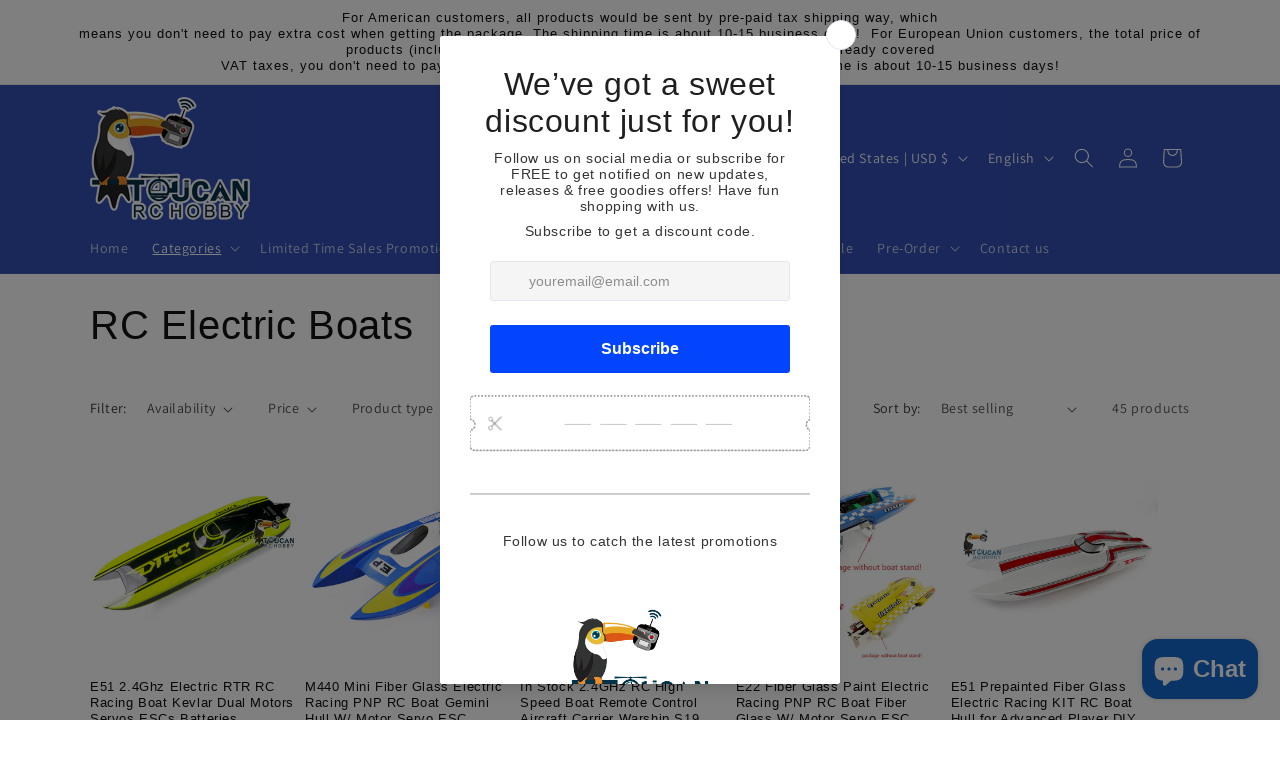

--- FILE ---
content_type: text/html; charset=utf-8
request_url: https://www.toucanhobby.com/collections/electric-boat
body_size: 44667
content:
<!doctype html>
<html class="js" lang="en">
  <head>
    <meta charset="utf-8">
    <meta http-equiv="X-UA-Compatible" content="IE=edge">
    <meta name="viewport" content="width=device-width,initial-scale=1">
    <meta name="theme-color" content="">
    <link rel="canonical" href="https://www.toucanhobby.com/collections/electric-boat"><link rel="icon" type="image/png" href="//www.toucanhobby.com/cdn/shop/files/logo_9f9d9f03-9324-4216-83b6-eed611c9e907.png?crop=center&height=32&v=1708248350&width=32"><link rel="preconnect" href="https://fonts.shopifycdn.com" crossorigin><title>
      RC Electric Boats by Toucanhobby | Explore Our Collection
 &ndash; TOUCAN RC HOBBY</title>

    
      <meta name="description" content="Explore Toucanhobby&#39;s collection of RC electric boats. Discover high-performance models designed for hobbyists and enthusiasts. Perfect your remote control model experience with our detailed replicas.">
    

    

<meta property="og:site_name" content="TOUCAN RC HOBBY">
<meta property="og:url" content="https://www.toucanhobby.com/collections/electric-boat">
<meta property="og:title" content="RC Electric Boats by Toucanhobby | Explore Our Collection">
<meta property="og:type" content="website">
<meta property="og:description" content="Explore Toucanhobby&#39;s collection of RC electric boats. Discover high-performance models designed for hobbyists and enthusiasts. Perfect your remote control model experience with our detailed replicas."><meta property="og:image" content="http://www.toucanhobby.com/cdn/shop/collections/RC-Electric-Boat-2.jpg?v=1656377925">
  <meta property="og:image:secure_url" content="https://www.toucanhobby.com/cdn/shop/collections/RC-Electric-Boat-2.jpg?v=1656377925">
  <meta property="og:image:width" content="1000">
  <meta property="og:image:height" content="1000"><meta name="twitter:card" content="summary_large_image">
<meta name="twitter:title" content="RC Electric Boats by Toucanhobby | Explore Our Collection">
<meta name="twitter:description" content="Explore Toucanhobby&#39;s collection of RC electric boats. Discover high-performance models designed for hobbyists and enthusiasts. Perfect your remote control model experience with our detailed replicas.">


    <script src="//www.toucanhobby.com/cdn/shop/t/21/assets/constants.js?v=132983761750457495441731029866" defer="defer"></script>
    <script src="//www.toucanhobby.com/cdn/shop/t/21/assets/pubsub.js?v=158357773527763999511731029866" defer="defer"></script>
    <script src="//www.toucanhobby.com/cdn/shop/t/21/assets/global.js?v=152862011079830610291731029866" defer="defer"></script>
    <script src="//www.toucanhobby.com/cdn/shop/t/21/assets/details-disclosure.js?v=13653116266235556501731029866" defer="defer"></script>
    <script src="//www.toucanhobby.com/cdn/shop/t/21/assets/details-modal.js?v=25581673532751508451731029866" defer="defer"></script>
    <script src="//www.toucanhobby.com/cdn/shop/t/21/assets/search-form.js?v=133129549252120666541731029866" defer="defer"></script><script src="//www.toucanhobby.com/cdn/shop/t/21/assets/animations.js?v=88693664871331136111731029866" defer="defer"></script><script>window.performance && window.performance.mark && window.performance.mark('shopify.content_for_header.start');</script><meta name="google-site-verification" content="Ag93LAIGfDk3RUQhcvPvxju0CugIe7y3890749j9XOg">
<meta id="shopify-digital-wallet" name="shopify-digital-wallet" content="/64944505082/digital_wallets/dialog">
<meta name="shopify-checkout-api-token" content="2091678565cc3b27cf601f967eb93aae">
<meta id="in-context-paypal-metadata" data-shop-id="64944505082" data-venmo-supported="false" data-environment="production" data-locale="en_US" data-paypal-v4="true" data-currency="USD">
<link rel="alternate" type="application/atom+xml" title="Feed" href="/collections/electric-boat.atom" />
<link rel="next" href="/collections/electric-boat?page=2">
<link rel="alternate" hreflang="x-default" href="https://www.toucanhobby.com/collections/electric-boat">
<link rel="alternate" hreflang="en" href="https://www.toucanhobby.com/collections/electric-boat">
<link rel="alternate" hreflang="de" href="https://www.toucanhobby.com/de/collections/electric-boat">
<link rel="alternate" hreflang="en-CA" href="https://www.toucanhobby.com/en-ca/collections/electric-boat">
<link rel="alternate" hreflang="en-AU" href="https://www.toucanhobby.com/en-au/collections/electric-boat">
<link rel="alternate" hreflang="en-GB" href="https://www.toucanhobby.com/en-gb/collections/electric-boat">
<link rel="alternate" hreflang="en-JP" href="https://www.toucanhobby.com/en-jp/collections/electric-boat">
<link rel="alternate" hreflang="en-NZ" href="https://www.toucanhobby.com/en-nz/collections/electric-boat">
<link rel="alternate" hreflang="en-SG" href="https://www.toucanhobby.com/en-sg/collections/electric-boat">
<link rel="alternate" hreflang="en-CH" href="https://www.toucanhobby.com/en-ch/collections/electric-boat">
<link rel="alternate" hreflang="en-MX" href="https://www.toucanhobby.com/en-mx/collections/electric-boat">
<link rel="alternate" hreflang="en-AE" href="https://www.toucanhobby.com/en-ae/collections/electric-boat">
<link rel="alternate" type="application/json+oembed" href="https://www.toucanhobby.com/collections/electric-boat.oembed">
<script async="async" src="/checkouts/internal/preloads.js?locale=en-US"></script>
<script id="shopify-features" type="application/json">{"accessToken":"2091678565cc3b27cf601f967eb93aae","betas":["rich-media-storefront-analytics"],"domain":"www.toucanhobby.com","predictiveSearch":true,"shopId":64944505082,"locale":"en"}</script>
<script>var Shopify = Shopify || {};
Shopify.shop = "toucanrchobby.myshopify.com";
Shopify.locale = "en";
Shopify.currency = {"active":"USD","rate":"1.0"};
Shopify.country = "US";
Shopify.theme = {"name":"Dawn  的更新版副本 的更新版副本 的副本1108","id":146509037818,"schema_name":"Dawn","schema_version":"15.2.0","theme_store_id":887,"role":"main"};
Shopify.theme.handle = "null";
Shopify.theme.style = {"id":null,"handle":null};
Shopify.cdnHost = "www.toucanhobby.com/cdn";
Shopify.routes = Shopify.routes || {};
Shopify.routes.root = "/";</script>
<script type="module">!function(o){(o.Shopify=o.Shopify||{}).modules=!0}(window);</script>
<script>!function(o){function n(){var o=[];function n(){o.push(Array.prototype.slice.apply(arguments))}return n.q=o,n}var t=o.Shopify=o.Shopify||{};t.loadFeatures=n(),t.autoloadFeatures=n()}(window);</script>
<script id="shop-js-analytics" type="application/json">{"pageType":"collection"}</script>
<script defer="defer" async type="module" src="//www.toucanhobby.com/cdn/shopifycloud/shop-js/modules/v2/client.init-shop-cart-sync_BdyHc3Nr.en.esm.js"></script>
<script defer="defer" async type="module" src="//www.toucanhobby.com/cdn/shopifycloud/shop-js/modules/v2/chunk.common_Daul8nwZ.esm.js"></script>
<script type="module">
  await import("//www.toucanhobby.com/cdn/shopifycloud/shop-js/modules/v2/client.init-shop-cart-sync_BdyHc3Nr.en.esm.js");
await import("//www.toucanhobby.com/cdn/shopifycloud/shop-js/modules/v2/chunk.common_Daul8nwZ.esm.js");

  window.Shopify.SignInWithShop?.initShopCartSync?.({"fedCMEnabled":true,"windoidEnabled":true});

</script>
<script>(function() {
  var isLoaded = false;
  function asyncLoad() {
    if (isLoaded) return;
    isLoaded = true;
    var urls = ["https:\/\/app.mambasms.com\/launcher.js?shop=toucanrchobby.myshopify.com","https:\/\/cdn.s3.pop-convert.com\/pcjs.production.min.js?unique_id=toucanrchobby.myshopify.com\u0026shop=toucanrchobby.myshopify.com","https:\/\/script.pop-convert.com\/new-micro\/production.pc.min.js?unique_id=toucanrchobby.myshopify.com\u0026shop=toucanrchobby.myshopify.com"];
    for (var i = 0; i < urls.length; i++) {
      var s = document.createElement('script');
      s.type = 'text/javascript';
      s.async = true;
      s.src = urls[i];
      var x = document.getElementsByTagName('script')[0];
      x.parentNode.insertBefore(s, x);
    }
  };
  if(window.attachEvent) {
    window.attachEvent('onload', asyncLoad);
  } else {
    window.addEventListener('load', asyncLoad, false);
  }
})();</script>
<script id="__st">var __st={"a":64944505082,"offset":28800,"reqid":"84e46c20-3a3d-4948-8ed2-13e03d00b54a-1768947878","pageurl":"www.toucanhobby.com\/collections\/electric-boat","u":"c5d22a1a86b1","p":"collection","rtyp":"collection","rid":398549745914};</script>
<script>window.ShopifyPaypalV4VisibilityTracking = true;</script>
<script id="captcha-bootstrap">!function(){'use strict';const t='contact',e='account',n='new_comment',o=[[t,t],['blogs',n],['comments',n],[t,'customer']],c=[[e,'customer_login'],[e,'guest_login'],[e,'recover_customer_password'],[e,'create_customer']],r=t=>t.map((([t,e])=>`form[action*='/${t}']:not([data-nocaptcha='true']) input[name='form_type'][value='${e}']`)).join(','),a=t=>()=>t?[...document.querySelectorAll(t)].map((t=>t.form)):[];function s(){const t=[...o],e=r(t);return a(e)}const i='password',u='form_key',d=['recaptcha-v3-token','g-recaptcha-response','h-captcha-response',i],f=()=>{try{return window.sessionStorage}catch{return}},m='__shopify_v',_=t=>t.elements[u];function p(t,e,n=!1){try{const o=window.sessionStorage,c=JSON.parse(o.getItem(e)),{data:r}=function(t){const{data:e,action:n}=t;return t[m]||n?{data:e,action:n}:{data:t,action:n}}(c);for(const[e,n]of Object.entries(r))t.elements[e]&&(t.elements[e].value=n);n&&o.removeItem(e)}catch(o){console.error('form repopulation failed',{error:o})}}const l='form_type',E='cptcha';function T(t){t.dataset[E]=!0}const w=window,h=w.document,L='Shopify',v='ce_forms',y='captcha';let A=!1;((t,e)=>{const n=(g='f06e6c50-85a8-45c8-87d0-21a2b65856fe',I='https://cdn.shopify.com/shopifycloud/storefront-forms-hcaptcha/ce_storefront_forms_captcha_hcaptcha.v1.5.2.iife.js',D={infoText:'Protected by hCaptcha',privacyText:'Privacy',termsText:'Terms'},(t,e,n)=>{const o=w[L][v],c=o.bindForm;if(c)return c(t,g,e,D).then(n);var r;o.q.push([[t,g,e,D],n]),r=I,A||(h.body.append(Object.assign(h.createElement('script'),{id:'captcha-provider',async:!0,src:r})),A=!0)});var g,I,D;w[L]=w[L]||{},w[L][v]=w[L][v]||{},w[L][v].q=[],w[L][y]=w[L][y]||{},w[L][y].protect=function(t,e){n(t,void 0,e),T(t)},Object.freeze(w[L][y]),function(t,e,n,w,h,L){const[v,y,A,g]=function(t,e,n){const i=e?o:[],u=t?c:[],d=[...i,...u],f=r(d),m=r(i),_=r(d.filter((([t,e])=>n.includes(e))));return[a(f),a(m),a(_),s()]}(w,h,L),I=t=>{const e=t.target;return e instanceof HTMLFormElement?e:e&&e.form},D=t=>v().includes(t);t.addEventListener('submit',(t=>{const e=I(t);if(!e)return;const n=D(e)&&!e.dataset.hcaptchaBound&&!e.dataset.recaptchaBound,o=_(e),c=g().includes(e)&&(!o||!o.value);(n||c)&&t.preventDefault(),c&&!n&&(function(t){try{if(!f())return;!function(t){const e=f();if(!e)return;const n=_(t);if(!n)return;const o=n.value;o&&e.removeItem(o)}(t);const e=Array.from(Array(32),(()=>Math.random().toString(36)[2])).join('');!function(t,e){_(t)||t.append(Object.assign(document.createElement('input'),{type:'hidden',name:u})),t.elements[u].value=e}(t,e),function(t,e){const n=f();if(!n)return;const o=[...t.querySelectorAll(`input[type='${i}']`)].map((({name:t})=>t)),c=[...d,...o],r={};for(const[a,s]of new FormData(t).entries())c.includes(a)||(r[a]=s);n.setItem(e,JSON.stringify({[m]:1,action:t.action,data:r}))}(t,e)}catch(e){console.error('failed to persist form',e)}}(e),e.submit())}));const S=(t,e)=>{t&&!t.dataset[E]&&(n(t,e.some((e=>e===t))),T(t))};for(const o of['focusin','change'])t.addEventListener(o,(t=>{const e=I(t);D(e)&&S(e,y())}));const B=e.get('form_key'),M=e.get(l),P=B&&M;t.addEventListener('DOMContentLoaded',(()=>{const t=y();if(P)for(const e of t)e.elements[l].value===M&&p(e,B);[...new Set([...A(),...v().filter((t=>'true'===t.dataset.shopifyCaptcha))])].forEach((e=>S(e,t)))}))}(h,new URLSearchParams(w.location.search),n,t,e,['guest_login'])})(!0,!0)}();</script>
<script integrity="sha256-4kQ18oKyAcykRKYeNunJcIwy7WH5gtpwJnB7kiuLZ1E=" data-source-attribution="shopify.loadfeatures" defer="defer" src="//www.toucanhobby.com/cdn/shopifycloud/storefront/assets/storefront/load_feature-a0a9edcb.js" crossorigin="anonymous"></script>
<script data-source-attribution="shopify.dynamic_checkout.dynamic.init">var Shopify=Shopify||{};Shopify.PaymentButton=Shopify.PaymentButton||{isStorefrontPortableWallets:!0,init:function(){window.Shopify.PaymentButton.init=function(){};var t=document.createElement("script");t.src="https://www.toucanhobby.com/cdn/shopifycloud/portable-wallets/latest/portable-wallets.en.js",t.type="module",document.head.appendChild(t)}};
</script>
<script data-source-attribution="shopify.dynamic_checkout.buyer_consent">
  function portableWalletsHideBuyerConsent(e){var t=document.getElementById("shopify-buyer-consent"),n=document.getElementById("shopify-subscription-policy-button");t&&n&&(t.classList.add("hidden"),t.setAttribute("aria-hidden","true"),n.removeEventListener("click",e))}function portableWalletsShowBuyerConsent(e){var t=document.getElementById("shopify-buyer-consent"),n=document.getElementById("shopify-subscription-policy-button");t&&n&&(t.classList.remove("hidden"),t.removeAttribute("aria-hidden"),n.addEventListener("click",e))}window.Shopify?.PaymentButton&&(window.Shopify.PaymentButton.hideBuyerConsent=portableWalletsHideBuyerConsent,window.Shopify.PaymentButton.showBuyerConsent=portableWalletsShowBuyerConsent);
</script>
<script data-source-attribution="shopify.dynamic_checkout.cart.bootstrap">document.addEventListener("DOMContentLoaded",(function(){function t(){return document.querySelector("shopify-accelerated-checkout-cart, shopify-accelerated-checkout")}if(t())Shopify.PaymentButton.init();else{new MutationObserver((function(e,n){t()&&(Shopify.PaymentButton.init(),n.disconnect())})).observe(document.body,{childList:!0,subtree:!0})}}));
</script>
<link id="shopify-accelerated-checkout-styles" rel="stylesheet" media="screen" href="https://www.toucanhobby.com/cdn/shopifycloud/portable-wallets/latest/accelerated-checkout-backwards-compat.css" crossorigin="anonymous">
<style id="shopify-accelerated-checkout-cart">
        #shopify-buyer-consent {
  margin-top: 1em;
  display: inline-block;
  width: 100%;
}

#shopify-buyer-consent.hidden {
  display: none;
}

#shopify-subscription-policy-button {
  background: none;
  border: none;
  padding: 0;
  text-decoration: underline;
  font-size: inherit;
  cursor: pointer;
}

#shopify-subscription-policy-button::before {
  box-shadow: none;
}

      </style>
<script id="sections-script" data-sections="header" defer="defer" src="//www.toucanhobby.com/cdn/shop/t/21/compiled_assets/scripts.js?v=74709"></script>
<script>window.performance && window.performance.mark && window.performance.mark('shopify.content_for_header.end');</script>


    <style data-shopify>
      @font-face {
  font-family: Assistant;
  font-weight: 400;
  font-style: normal;
  font-display: swap;
  src: url("//www.toucanhobby.com/cdn/fonts/assistant/assistant_n4.9120912a469cad1cc292572851508ca49d12e768.woff2") format("woff2"),
       url("//www.toucanhobby.com/cdn/fonts/assistant/assistant_n4.6e9875ce64e0fefcd3f4446b7ec9036b3ddd2985.woff") format("woff");
}

      @font-face {
  font-family: Assistant;
  font-weight: 700;
  font-style: normal;
  font-display: swap;
  src: url("//www.toucanhobby.com/cdn/fonts/assistant/assistant_n7.bf44452348ec8b8efa3aa3068825305886b1c83c.woff2") format("woff2"),
       url("//www.toucanhobby.com/cdn/fonts/assistant/assistant_n7.0c887fee83f6b3bda822f1150b912c72da0f7b64.woff") format("woff");
}

      
      
      

      
        :root,
        .color-background-1 {
          --color-background: 255,255,255;
        
          --gradient-background: #ffffff;
        

        

        --color-foreground: 18,18,18;
        --color-background-contrast: 191,191,191;
        --color-shadow: 18,18,18;
        --color-button: 18,18,18;
        --color-button-text: 255,255,255;
        --color-secondary-button: 255,255,255;
        --color-secondary-button-text: 18,18,18;
        --color-link: 18,18,18;
        --color-badge-foreground: 18,18,18;
        --color-badge-background: 255,255,255;
        --color-badge-border: 18,18,18;
        --payment-terms-background-color: rgb(255 255 255);
      }
      
        
        .color-background-2 {
          --color-background: 243,243,243;
        
          --gradient-background: #f3f3f3;
        

        

        --color-foreground: 18,18,18;
        --color-background-contrast: 179,179,179;
        --color-shadow: 18,18,18;
        --color-button: 18,18,18;
        --color-button-text: 243,243,243;
        --color-secondary-button: 243,243,243;
        --color-secondary-button-text: 18,18,18;
        --color-link: 18,18,18;
        --color-badge-foreground: 18,18,18;
        --color-badge-background: 243,243,243;
        --color-badge-border: 18,18,18;
        --payment-terms-background-color: rgb(243 243 243);
      }
      
        
        .color-inverse {
          --color-background: 18,18,18;
        
          --gradient-background: #121212;
        

        

        --color-foreground: 255,255,255;
        --color-background-contrast: 146,146,146;
        --color-shadow: 18,18,18;
        --color-button: 255,255,255;
        --color-button-text: 18,18,18;
        --color-secondary-button: 18,18,18;
        --color-secondary-button-text: 255,255,255;
        --color-link: 255,255,255;
        --color-badge-foreground: 255,255,255;
        --color-badge-background: 18,18,18;
        --color-badge-border: 255,255,255;
        --payment-terms-background-color: rgb(18 18 18);
      }
      
        
        .color-accent-1 {
          --color-background: 25,83,180;
        
          --gradient-background: #1953b4;
        

        

        --color-foreground: 255,255,255;
        --color-background-contrast: 9,31,68;
        --color-shadow: 18,18,18;
        --color-button: 255,255,255;
        --color-button-text: 18,18,18;
        --color-secondary-button: 25,83,180;
        --color-secondary-button-text: 255,255,255;
        --color-link: 255,255,255;
        --color-badge-foreground: 255,255,255;
        --color-badge-background: 25,83,180;
        --color-badge-border: 255,255,255;
        --payment-terms-background-color: rgb(25 83 180);
      }
      
        
        .color-accent-2 {
          --color-background: 51,79,180;
        
          --gradient-background: #334fb4;
        

        

        --color-foreground: 255,255,255;
        --color-background-contrast: 23,35,81;
        --color-shadow: 18,18,18;
        --color-button: 255,255,255;
        --color-button-text: 51,79,180;
        --color-secondary-button: 51,79,180;
        --color-secondary-button-text: 255,255,255;
        --color-link: 255,255,255;
        --color-badge-foreground: 255,255,255;
        --color-badge-background: 51,79,180;
        --color-badge-border: 255,255,255;
        --payment-terms-background-color: rgb(51 79 180);
      }
      

      body, .color-background-1, .color-background-2, .color-inverse, .color-accent-1, .color-accent-2 {
        color: rgba(var(--color-foreground), 0.75);
        background-color: rgb(var(--color-background));
      }

      :root {
        --font-body-family: Assistant, sans-serif;
        --font-body-style: normal;
        --font-body-weight: 400;
        --font-body-weight-bold: 700;

        --font-heading-family: "system_ui", -apple-system, 'Segoe UI', Roboto, 'Helvetica Neue', 'Noto Sans', 'Liberation Sans', Arial, sans-serif, 'Apple Color Emoji', 'Segoe UI Emoji', 'Segoe UI Symbol', 'Noto Color Emoji';
        --font-heading-style: normal;
        --font-heading-weight: 400;

        --font-body-scale: 1.0;
        --font-heading-scale: 1.0;

        --media-padding: px;
        --media-border-opacity: 0.05;
        --media-border-width: 1px;
        --media-radius: 0px;
        --media-shadow-opacity: 0.0;
        --media-shadow-horizontal-offset: 0px;
        --media-shadow-vertical-offset: 4px;
        --media-shadow-blur-radius: 5px;
        --media-shadow-visible: 0;

        --page-width: 120rem;
        --page-width-margin: 0rem;

        --product-card-image-padding: 0.0rem;
        --product-card-corner-radius: 0.0rem;
        --product-card-text-alignment: left;
        --product-card-border-width: 0.0rem;
        --product-card-border-opacity: 0.1;
        --product-card-shadow-opacity: 0.0;
        --product-card-shadow-visible: 0;
        --product-card-shadow-horizontal-offset: 0.0rem;
        --product-card-shadow-vertical-offset: 0.4rem;
        --product-card-shadow-blur-radius: 0.5rem;

        --collection-card-image-padding: 0.0rem;
        --collection-card-corner-radius: 0.0rem;
        --collection-card-text-alignment: left;
        --collection-card-border-width: 0.0rem;
        --collection-card-border-opacity: 0.0;
        --collection-card-shadow-opacity: 0.1;
        --collection-card-shadow-visible: 1;
        --collection-card-shadow-horizontal-offset: 0.0rem;
        --collection-card-shadow-vertical-offset: 0.0rem;
        --collection-card-shadow-blur-radius: 0.0rem;

        --blog-card-image-padding: 0.0rem;
        --blog-card-corner-radius: 0.0rem;
        --blog-card-text-alignment: left;
        --blog-card-border-width: 0.0rem;
        --blog-card-border-opacity: 0.0;
        --blog-card-shadow-opacity: 0.1;
        --blog-card-shadow-visible: 1;
        --blog-card-shadow-horizontal-offset: 0.0rem;
        --blog-card-shadow-vertical-offset: 0.0rem;
        --blog-card-shadow-blur-radius: 0.0rem;

        --badge-corner-radius: 4.0rem;

        --popup-border-width: 1px;
        --popup-border-opacity: 0.1;
        --popup-corner-radius: 0px;
        --popup-shadow-opacity: 0.0;
        --popup-shadow-horizontal-offset: 0px;
        --popup-shadow-vertical-offset: 0px;
        --popup-shadow-blur-radius: 5px;

        --drawer-border-width: 1px;
        --drawer-border-opacity: 0.1;
        --drawer-shadow-opacity: 0.0;
        --drawer-shadow-horizontal-offset: 0px;
        --drawer-shadow-vertical-offset: 4px;
        --drawer-shadow-blur-radius: 5px;

        --spacing-sections-desktop: 0px;
        --spacing-sections-mobile: 0px;

        --grid-desktop-vertical-spacing: 8px;
        --grid-desktop-horizontal-spacing: 8px;
        --grid-mobile-vertical-spacing: 4px;
        --grid-mobile-horizontal-spacing: 4px;

        --text-boxes-border-opacity: 0.1;
        --text-boxes-border-width: 0px;
        --text-boxes-radius: 0px;
        --text-boxes-shadow-opacity: 0.0;
        --text-boxes-shadow-visible: 0;
        --text-boxes-shadow-horizontal-offset: 0px;
        --text-boxes-shadow-vertical-offset: 4px;
        --text-boxes-shadow-blur-radius: 5px;

        --buttons-radius: 0px;
        --buttons-radius-outset: 0px;
        --buttons-border-width: 1px;
        --buttons-border-opacity: 1.0;
        --buttons-shadow-opacity: 0.0;
        --buttons-shadow-visible: 0;
        --buttons-shadow-horizontal-offset: 0px;
        --buttons-shadow-vertical-offset: 4px;
        --buttons-shadow-blur-radius: 5px;
        --buttons-border-offset: 0px;

        --inputs-radius: 0px;
        --inputs-border-width: 1px;
        --inputs-border-opacity: 0.55;
        --inputs-shadow-opacity: 0.0;
        --inputs-shadow-horizontal-offset: 0px;
        --inputs-margin-offset: 0px;
        --inputs-shadow-vertical-offset: 4px;
        --inputs-shadow-blur-radius: 5px;
        --inputs-radius-outset: 0px;

        --variant-pills-radius: 40px;
        --variant-pills-border-width: 1px;
        --variant-pills-border-opacity: 0.55;
        --variant-pills-shadow-opacity: 0.0;
        --variant-pills-shadow-horizontal-offset: 0px;
        --variant-pills-shadow-vertical-offset: 4px;
        --variant-pills-shadow-blur-radius: 5px;
      }

      *,
      *::before,
      *::after {
        box-sizing: inherit;
      }

      html {
        box-sizing: border-box;
        font-size: calc(var(--font-body-scale) * 62.5%);
        height: 100%;
      }

      body {
        display: grid;
        grid-template-rows: auto auto 1fr auto;
        grid-template-columns: 100%;
        min-height: 100%;
        margin: 0;
        font-size: 1.5rem;
        letter-spacing: 0.06rem;
        line-height: calc(1 + 0.8 / var(--font-body-scale));
        font-family: var(--font-body-family);
        font-style: var(--font-body-style);
        font-weight: var(--font-body-weight);
      }

      @media screen and (min-width: 750px) {
        body {
          font-size: 1.6rem;
        }
      }
    </style>

    <link href="//www.toucanhobby.com/cdn/shop/t/21/assets/base.css?v=159841507637079171801731029866" rel="stylesheet" type="text/css" media="all" />
    <link rel="stylesheet" href="//www.toucanhobby.com/cdn/shop/t/21/assets/component-cart-items.css?v=123238115697927560811731029866" media="print" onload="this.media='all'"><link href="//www.toucanhobby.com/cdn/shop/t/21/assets/component-cart-drawer.css?v=112801333748515159671731029866" rel="stylesheet" type="text/css" media="all" />
      <link href="//www.toucanhobby.com/cdn/shop/t/21/assets/component-cart.css?v=164708765130180853531731029866" rel="stylesheet" type="text/css" media="all" />
      <link href="//www.toucanhobby.com/cdn/shop/t/21/assets/component-totals.css?v=15906652033866631521731029866" rel="stylesheet" type="text/css" media="all" />
      <link href="//www.toucanhobby.com/cdn/shop/t/21/assets/component-price.css?v=70172745017360139101731029866" rel="stylesheet" type="text/css" media="all" />
      <link href="//www.toucanhobby.com/cdn/shop/t/21/assets/component-discounts.css?v=152760482443307489271731029866" rel="stylesheet" type="text/css" media="all" />

      <link rel="preload" as="font" href="//www.toucanhobby.com/cdn/fonts/assistant/assistant_n4.9120912a469cad1cc292572851508ca49d12e768.woff2" type="font/woff2" crossorigin>
      
<link href="//www.toucanhobby.com/cdn/shop/t/21/assets/component-localization-form.css?v=170315343355214948141731029866" rel="stylesheet" type="text/css" media="all" />
      <script src="//www.toucanhobby.com/cdn/shop/t/21/assets/localization-form.js?v=144176611646395275351731029866" defer="defer"></script><link
        rel="stylesheet"
        href="//www.toucanhobby.com/cdn/shop/t/21/assets/component-predictive-search.css?v=118923337488134913561731029866"
        media="print"
        onload="this.media='all'"
      ><script>
      if (Shopify.designMode) {
        document.documentElement.classList.add('shopify-design-mode');
      }
    </script>
  <script src="https://cdn.shopify.com/extensions/4e6f5a02-fde3-48ad-bb30-a2bebef84aa4/conhit-price-badges-267/assets/block.js" type="text/javascript" defer="defer"></script>
<script src="https://cdn.shopify.com/extensions/e8878072-2f6b-4e89-8082-94b04320908d/inbox-1254/assets/inbox-chat-loader.js" type="text/javascript" defer="defer"></script>
<link href="https://monorail-edge.shopifysvc.com" rel="dns-prefetch">
<script>(function(){if ("sendBeacon" in navigator && "performance" in window) {try {var session_token_from_headers = performance.getEntriesByType('navigation')[0].serverTiming.find(x => x.name == '_s').description;} catch {var session_token_from_headers = undefined;}var session_cookie_matches = document.cookie.match(/_shopify_s=([^;]*)/);var session_token_from_cookie = session_cookie_matches && session_cookie_matches.length === 2 ? session_cookie_matches[1] : "";var session_token = session_token_from_headers || session_token_from_cookie || "";function handle_abandonment_event(e) {var entries = performance.getEntries().filter(function(entry) {return /monorail-edge.shopifysvc.com/.test(entry.name);});if (!window.abandonment_tracked && entries.length === 0) {window.abandonment_tracked = true;var currentMs = Date.now();var navigation_start = performance.timing.navigationStart;var payload = {shop_id: 64944505082,url: window.location.href,navigation_start,duration: currentMs - navigation_start,session_token,page_type: "collection"};window.navigator.sendBeacon("https://monorail-edge.shopifysvc.com/v1/produce", JSON.stringify({schema_id: "online_store_buyer_site_abandonment/1.1",payload: payload,metadata: {event_created_at_ms: currentMs,event_sent_at_ms: currentMs}}));}}window.addEventListener('pagehide', handle_abandonment_event);}}());</script>
<script id="web-pixels-manager-setup">(function e(e,d,r,n,o){if(void 0===o&&(o={}),!Boolean(null===(a=null===(i=window.Shopify)||void 0===i?void 0:i.analytics)||void 0===a?void 0:a.replayQueue)){var i,a;window.Shopify=window.Shopify||{};var t=window.Shopify;t.analytics=t.analytics||{};var s=t.analytics;s.replayQueue=[],s.publish=function(e,d,r){return s.replayQueue.push([e,d,r]),!0};try{self.performance.mark("wpm:start")}catch(e){}var l=function(){var e={modern:/Edge?\/(1{2}[4-9]|1[2-9]\d|[2-9]\d{2}|\d{4,})\.\d+(\.\d+|)|Firefox\/(1{2}[4-9]|1[2-9]\d|[2-9]\d{2}|\d{4,})\.\d+(\.\d+|)|Chrom(ium|e)\/(9{2}|\d{3,})\.\d+(\.\d+|)|(Maci|X1{2}).+ Version\/(15\.\d+|(1[6-9]|[2-9]\d|\d{3,})\.\d+)([,.]\d+|)( \(\w+\)|)( Mobile\/\w+|) Safari\/|Chrome.+OPR\/(9{2}|\d{3,})\.\d+\.\d+|(CPU[ +]OS|iPhone[ +]OS|CPU[ +]iPhone|CPU IPhone OS|CPU iPad OS)[ +]+(15[._]\d+|(1[6-9]|[2-9]\d|\d{3,})[._]\d+)([._]\d+|)|Android:?[ /-](13[3-9]|1[4-9]\d|[2-9]\d{2}|\d{4,})(\.\d+|)(\.\d+|)|Android.+Firefox\/(13[5-9]|1[4-9]\d|[2-9]\d{2}|\d{4,})\.\d+(\.\d+|)|Android.+Chrom(ium|e)\/(13[3-9]|1[4-9]\d|[2-9]\d{2}|\d{4,})\.\d+(\.\d+|)|SamsungBrowser\/([2-9]\d|\d{3,})\.\d+/,legacy:/Edge?\/(1[6-9]|[2-9]\d|\d{3,})\.\d+(\.\d+|)|Firefox\/(5[4-9]|[6-9]\d|\d{3,})\.\d+(\.\d+|)|Chrom(ium|e)\/(5[1-9]|[6-9]\d|\d{3,})\.\d+(\.\d+|)([\d.]+$|.*Safari\/(?![\d.]+ Edge\/[\d.]+$))|(Maci|X1{2}).+ Version\/(10\.\d+|(1[1-9]|[2-9]\d|\d{3,})\.\d+)([,.]\d+|)( \(\w+\)|)( Mobile\/\w+|) Safari\/|Chrome.+OPR\/(3[89]|[4-9]\d|\d{3,})\.\d+\.\d+|(CPU[ +]OS|iPhone[ +]OS|CPU[ +]iPhone|CPU IPhone OS|CPU iPad OS)[ +]+(10[._]\d+|(1[1-9]|[2-9]\d|\d{3,})[._]\d+)([._]\d+|)|Android:?[ /-](13[3-9]|1[4-9]\d|[2-9]\d{2}|\d{4,})(\.\d+|)(\.\d+|)|Mobile Safari.+OPR\/([89]\d|\d{3,})\.\d+\.\d+|Android.+Firefox\/(13[5-9]|1[4-9]\d|[2-9]\d{2}|\d{4,})\.\d+(\.\d+|)|Android.+Chrom(ium|e)\/(13[3-9]|1[4-9]\d|[2-9]\d{2}|\d{4,})\.\d+(\.\d+|)|Android.+(UC? ?Browser|UCWEB|U3)[ /]?(15\.([5-9]|\d{2,})|(1[6-9]|[2-9]\d|\d{3,})\.\d+)\.\d+|SamsungBrowser\/(5\.\d+|([6-9]|\d{2,})\.\d+)|Android.+MQ{2}Browser\/(14(\.(9|\d{2,})|)|(1[5-9]|[2-9]\d|\d{3,})(\.\d+|))(\.\d+|)|K[Aa][Ii]OS\/(3\.\d+|([4-9]|\d{2,})\.\d+)(\.\d+|)/},d=e.modern,r=e.legacy,n=navigator.userAgent;return n.match(d)?"modern":n.match(r)?"legacy":"unknown"}(),u="modern"===l?"modern":"legacy",c=(null!=n?n:{modern:"",legacy:""})[u],f=function(e){return[e.baseUrl,"/wpm","/b",e.hashVersion,"modern"===e.buildTarget?"m":"l",".js"].join("")}({baseUrl:d,hashVersion:r,buildTarget:u}),m=function(e){var d=e.version,r=e.bundleTarget,n=e.surface,o=e.pageUrl,i=e.monorailEndpoint;return{emit:function(e){var a=e.status,t=e.errorMsg,s=(new Date).getTime(),l=JSON.stringify({metadata:{event_sent_at_ms:s},events:[{schema_id:"web_pixels_manager_load/3.1",payload:{version:d,bundle_target:r,page_url:o,status:a,surface:n,error_msg:t},metadata:{event_created_at_ms:s}}]});if(!i)return console&&console.warn&&console.warn("[Web Pixels Manager] No Monorail endpoint provided, skipping logging."),!1;try{return self.navigator.sendBeacon.bind(self.navigator)(i,l)}catch(e){}var u=new XMLHttpRequest;try{return u.open("POST",i,!0),u.setRequestHeader("Content-Type","text/plain"),u.send(l),!0}catch(e){return console&&console.warn&&console.warn("[Web Pixels Manager] Got an unhandled error while logging to Monorail."),!1}}}}({version:r,bundleTarget:l,surface:e.surface,pageUrl:self.location.href,monorailEndpoint:e.monorailEndpoint});try{o.browserTarget=l,function(e){var d=e.src,r=e.async,n=void 0===r||r,o=e.onload,i=e.onerror,a=e.sri,t=e.scriptDataAttributes,s=void 0===t?{}:t,l=document.createElement("script"),u=document.querySelector("head"),c=document.querySelector("body");if(l.async=n,l.src=d,a&&(l.integrity=a,l.crossOrigin="anonymous"),s)for(var f in s)if(Object.prototype.hasOwnProperty.call(s,f))try{l.dataset[f]=s[f]}catch(e){}if(o&&l.addEventListener("load",o),i&&l.addEventListener("error",i),u)u.appendChild(l);else{if(!c)throw new Error("Did not find a head or body element to append the script");c.appendChild(l)}}({src:f,async:!0,onload:function(){if(!function(){var e,d;return Boolean(null===(d=null===(e=window.Shopify)||void 0===e?void 0:e.analytics)||void 0===d?void 0:d.initialized)}()){var d=window.webPixelsManager.init(e)||void 0;if(d){var r=window.Shopify.analytics;r.replayQueue.forEach((function(e){var r=e[0],n=e[1],o=e[2];d.publishCustomEvent(r,n,o)})),r.replayQueue=[],r.publish=d.publishCustomEvent,r.visitor=d.visitor,r.initialized=!0}}},onerror:function(){return m.emit({status:"failed",errorMsg:"".concat(f," has failed to load")})},sri:function(e){var d=/^sha384-[A-Za-z0-9+/=]+$/;return"string"==typeof e&&d.test(e)}(c)?c:"",scriptDataAttributes:o}),m.emit({status:"loading"})}catch(e){m.emit({status:"failed",errorMsg:(null==e?void 0:e.message)||"Unknown error"})}}})({shopId: 64944505082,storefrontBaseUrl: "https://www.toucanhobby.com",extensionsBaseUrl: "https://extensions.shopifycdn.com/cdn/shopifycloud/web-pixels-manager",monorailEndpoint: "https://monorail-edge.shopifysvc.com/unstable/produce_batch",surface: "storefront-renderer",enabledBetaFlags: ["2dca8a86"],webPixelsConfigList: [{"id":"1384775930","configuration":"{\"accountID\":\"1004135\"}","eventPayloadVersion":"v1","runtimeContext":"STRICT","scriptVersion":"e5415de3b1f4931ae4765bb1d70232e8","type":"APP","apiClientId":5043673,"privacyPurposes":["ANALYTICS","MARKETING","SALE_OF_DATA"],"dataSharingAdjustments":{"protectedCustomerApprovalScopes":["read_customer_personal_data"]}},{"id":"885817594","configuration":"{\"pixelCode\":\"D0CQM0BC77U59A8VMM90\"}","eventPayloadVersion":"v1","runtimeContext":"STRICT","scriptVersion":"22e92c2ad45662f435e4801458fb78cc","type":"APP","apiClientId":4383523,"privacyPurposes":["ANALYTICS","MARKETING","SALE_OF_DATA"],"dataSharingAdjustments":{"protectedCustomerApprovalScopes":["read_customer_address","read_customer_email","read_customer_name","read_customer_personal_data","read_customer_phone"]}},{"id":"461668602","configuration":"{\"config\":\"{\\\"pixel_id\\\":\\\"G-MHXTC1Q2H1\\\",\\\"google_tag_ids\\\":[\\\"G-MHXTC1Q2H1\\\",\\\"AW-16615790969\\\",\\\"GT-KDTWZK5S\\\"],\\\"target_country\\\":\\\"US\\\",\\\"gtag_events\\\":[{\\\"type\\\":\\\"search\\\",\\\"action_label\\\":[\\\"G-MHXTC1Q2H1\\\",\\\"AW-16615790969\\\/4pw3CKTO9b0ZEPmyg_M9\\\"]},{\\\"type\\\":\\\"begin_checkout\\\",\\\"action_label\\\":[\\\"G-MHXTC1Q2H1\\\",\\\"AW-16615790969\\\/oWKJCKrO9b0ZEPmyg_M9\\\"]},{\\\"type\\\":\\\"view_item\\\",\\\"action_label\\\":[\\\"G-MHXTC1Q2H1\\\",\\\"AW-16615790969\\\/N9hlCKHO9b0ZEPmyg_M9\\\",\\\"MC-7HZ1XRNKY9\\\"]},{\\\"type\\\":\\\"purchase\\\",\\\"action_label\\\":[\\\"G-MHXTC1Q2H1\\\",\\\"AW-16615790969\\\/AiY9CJvO9b0ZEPmyg_M9\\\",\\\"MC-7HZ1XRNKY9\\\"]},{\\\"type\\\":\\\"page_view\\\",\\\"action_label\\\":[\\\"G-MHXTC1Q2H1\\\",\\\"AW-16615790969\\\/zEgpCJ7O9b0ZEPmyg_M9\\\",\\\"MC-7HZ1XRNKY9\\\"]},{\\\"type\\\":\\\"add_payment_info\\\",\\\"action_label\\\":[\\\"G-MHXTC1Q2H1\\\",\\\"AW-16615790969\\\/NdWQCK3O9b0ZEPmyg_M9\\\"]},{\\\"type\\\":\\\"add_to_cart\\\",\\\"action_label\\\":[\\\"G-MHXTC1Q2H1\\\",\\\"AW-16615790969\\\/ycr2CKfO9b0ZEPmyg_M9\\\"]}],\\\"enable_monitoring_mode\\\":false}\"}","eventPayloadVersion":"v1","runtimeContext":"OPEN","scriptVersion":"b2a88bafab3e21179ed38636efcd8a93","type":"APP","apiClientId":1780363,"privacyPurposes":[],"dataSharingAdjustments":{"protectedCustomerApprovalScopes":["read_customer_address","read_customer_email","read_customer_name","read_customer_personal_data","read_customer_phone"]}},{"id":"shopify-app-pixel","configuration":"{}","eventPayloadVersion":"v1","runtimeContext":"STRICT","scriptVersion":"0450","apiClientId":"shopify-pixel","type":"APP","privacyPurposes":["ANALYTICS","MARKETING"]},{"id":"shopify-custom-pixel","eventPayloadVersion":"v1","runtimeContext":"LAX","scriptVersion":"0450","apiClientId":"shopify-pixel","type":"CUSTOM","privacyPurposes":["ANALYTICS","MARKETING"]}],isMerchantRequest: false,initData: {"shop":{"name":"TOUCAN RC HOBBY","paymentSettings":{"currencyCode":"USD"},"myshopifyDomain":"toucanrchobby.myshopify.com","countryCode":"CN","storefrontUrl":"https:\/\/www.toucanhobby.com"},"customer":null,"cart":null,"checkout":null,"productVariants":[],"purchasingCompany":null},},"https://www.toucanhobby.com/cdn","fcfee988w5aeb613cpc8e4bc33m6693e112",{"modern":"","legacy":""},{"shopId":"64944505082","storefrontBaseUrl":"https:\/\/www.toucanhobby.com","extensionBaseUrl":"https:\/\/extensions.shopifycdn.com\/cdn\/shopifycloud\/web-pixels-manager","surface":"storefront-renderer","enabledBetaFlags":"[\"2dca8a86\"]","isMerchantRequest":"false","hashVersion":"fcfee988w5aeb613cpc8e4bc33m6693e112","publish":"custom","events":"[[\"page_viewed\",{}],[\"collection_viewed\",{\"collection\":{\"id\":\"398549745914\",\"title\":\"RC Electric Boats\",\"productVariants\":[{\"price\":{\"amount\":1180.9,\"currencyCode\":\"USD\"},\"product\":{\"title\":\"E51  2.4Ghz Electric RTR RC Racing Boat Kevlar Dual Motors Servos ESCs Batteries Controller 1300mm*360*220mm 100km\/h DIY\",\"vendor\":\"DTRC\",\"id\":\"7654559514874\",\"untranslatedTitle\":\"E51  2.4Ghz Electric RTR RC Racing Boat Kevlar Dual Motors Servos ESCs Batteries Controller 1300mm*360*220mm 100km\/h DIY\",\"url\":\"\/products\/dt-e51-kev-rtr-gn-dzn1\",\"type\":\"Toys \u0026 Games \u003e Toys \u003e Remote Control Toys \u003e Remote Control Boats \u0026 Watercraft\"},\"id\":\"42918989725946\",\"image\":{\"src\":\"\/\/www.toucanhobby.com\/cdn\/shop\/files\/IMGP9870_2b434550-9714-48bb-97e4-545615152ee7.jpg?v=1697788688\"},\"sku\":\"DT-E51-KEV-RTR-GN-DZN1\",\"title\":\"Default Title\",\"untranslatedTitle\":\"Default Title\"},{\"price\":{\"amount\":207.9,\"currencyCode\":\"USD\"},\"product\":{\"title\":\"M440 Mini Fiber Glass Electric Racing PNP RC Boat Gemini Hull W\/ Motor Servo ESC Hardware 385*190*65mm High Speed\",\"vendor\":\"DTRC\",\"id\":\"7654555713786\",\"untranslatedTitle\":\"M440 Mini Fiber Glass Electric Racing PNP RC Boat Gemini Hull W\/ Motor Servo ESC Hardware 385*190*65mm High Speed\",\"url\":\"\/products\/dt-m380-pnp-bu-dzn1\",\"type\":\"Toys \u0026 Games \u003e Toys \u003e Remote Control Toys \u003e Remote Control Boats \u0026 Watercraft\"},\"id\":\"42918976454906\",\"image\":{\"src\":\"\/\/www.toucanhobby.com\/cdn\/shop\/products\/DSC_0023_ec6f16bc-5588-4af8-aaa1-418c4b2931c5.jpg?v=1656131471\"},\"sku\":\"DT-M380-PNP-BU-DZN1\",\"title\":\"Default Title\",\"untranslatedTitle\":\"Default Title\"},{\"price\":{\"amount\":30.9,\"currencyCode\":\"USD\"},\"product\":{\"title\":\"In Stock 2.4GHz RC High Speed Boat Remote Control Aircraft Carrier Warship S19 Electric Water Toys RTR Battery Dual Motor USB Charge\",\"vendor\":\"JJRC\",\"id\":\"8873664774394\",\"untranslatedTitle\":\"In Stock 2.4GHz RC High Speed Boat Remote Control Aircraft Carrier Warship S19 Electric Water Toys RTR Battery Dual Motor USB Charge\",\"url\":\"\/products\/jjrc-s19-gb6005-rtr-gy-dzn1\",\"type\":\"\"},\"id\":\"47566695825658\",\"image\":{\"src\":\"\/\/www.toucanhobby.com\/cdn\/shop\/files\/74b96dbb2d19db9758ba306fc55ad040_3fae8d6e-617b-45fa-b029-bca03366621f.jpg?v=1753951493\"},\"sku\":\"JJRC-S19-GB6005-RTR-GY-CX-DZN1\",\"title\":\"Default Title\",\"untranslatedTitle\":\"Default Title\"},{\"price\":{\"amount\":276.9,\"currencyCode\":\"USD\"},\"product\":{\"title\":\"E22 Fiber Glass Paint Electric Racing PNP RC Boat Fiber Glass W\/ Motor Servo ESC Hardware DIY Model 570*275*120mm 75km\/h\",\"vendor\":\"DTRC\",\"id\":\"7654556598522\",\"untranslatedTitle\":\"E22 Fiber Glass Paint Electric Racing PNP RC Boat Fiber Glass W\/ Motor Servo ESC Hardware DIY Model 570*275*120mm 75km\/h\",\"url\":\"\/products\/dt-e22-pnp-bu-dzn1\",\"type\":\"Toys \u0026 Games \u003e Toys \u003e Remote Control Toys \u003e Remote Control Boats \u0026 Watercraft\"},\"id\":\"42918978945274\",\"image\":{\"src\":\"\/\/www.toucanhobby.com\/cdn\/shop\/files\/DT-E22-PNP-BU-DZN1_5.jpg?v=1697436323\"},\"sku\":\"DT-E22-PNP-BU-DZN1\",\"title\":\"Blue\",\"untranslatedTitle\":\"Blue\"},{\"price\":{\"amount\":392.9,\"currencyCode\":\"USD\"},\"product\":{\"title\":\"E51  Prepainted Fiber Glass Electric Racing KIT RC Boat Hull for Advanced Player DIY Model Adult Present 1300mm*360*220mm\",\"vendor\":\"DTRC\",\"id\":\"7654559678714\",\"untranslatedTitle\":\"E51  Prepainted Fiber Glass Electric Racing KIT RC Boat Hull for Advanced Player DIY Model Adult Present 1300mm*360*220mm\",\"url\":\"\/products\/dt-e51-kit-gn-dzn1\",\"type\":\"Toys \u0026 Games \u003e Toys \u003e Remote Control Toys \u003e Remote Control Boats \u0026 Watercraft\"},\"id\":\"42918990184698\",\"image\":{\"src\":\"\/\/www.toucanhobby.com\/cdn\/shop\/files\/IMGP9874_2.jpg?v=1722046168\"},\"sku\":\"DT-E51-KIT-GN-DZN1\",\"title\":\"Green\",\"untranslatedTitle\":\"Green\"},{\"price\":{\"amount\":129.9,\"currencyCode\":\"USD\"},\"product\":{\"title\":\"M380 Prepainted Mini Fiber Glass Gray Electric Racing KIT RC Boat Hull KK Only for Advanced Player 380*125*75mm Toy Adult\",\"vendor\":\"DTRC\",\"id\":\"7654555123962\",\"untranslatedTitle\":\"M380 Prepainted Mini Fiber Glass Gray Electric Racing KIT RC Boat Hull KK Only for Advanced Player 380*125*75mm Toy Adult\",\"url\":\"\/products\/dt-m370-kit-gy-dzn1\",\"type\":\"Toys \u0026 Games \u003e Toys \u003e Remote Control Toys \u003e Remote Control Boats \u0026 Watercraft\"},\"id\":\"42918974947578\",\"image\":{\"src\":\"\/\/www.toucanhobby.com\/cdn\/shop\/products\/DT-M370-KIT-GY-DZN1_1.jpg?v=1656131105\"},\"sku\":\"DT-M370-KIT-GY-DZN1\",\"title\":\"Default Title\",\"untranslatedTitle\":\"Default Title\"},{\"price\":{\"amount\":1123.9,\"currencyCode\":\"USD\"},\"product\":{\"title\":\"100KM\/H Radio Control Racing Boats DTRC E33 Kevlar High Speed Boat Watercraft Model RTR Cooling System Servo Dual Motor ESC\",\"vendor\":\"DTRC\",\"id\":\"8847565259002\",\"untranslatedTitle\":\"100KM\/H Radio Control Racing Boats DTRC E33 Kevlar High Speed Boat Watercraft Model RTR Cooling System Servo Dual Motor ESC\",\"url\":\"\/products\/dt-e33-std-kev-rtr-w-dzn1\",\"type\":\"\"},\"id\":\"47465203695866\",\"image\":{\"src\":\"\/\/www.toucanhobby.com\/cdn\/shop\/files\/1_d575e313-70ae-4c98-853d-9094153ec92d.jpg?v=1761212693\"},\"sku\":\"DT-E33-STD-KEV-RTR-W-DZN1\",\"title\":\"White\",\"untranslatedTitle\":\"White\"},{\"price\":{\"amount\":1115.9,\"currencyCode\":\"USD\"},\"product\":{\"title\":\"DTRC E33 RC Racing Boat High Speed 135KM\/H Radio Control Fiber Glass Ship Model Metal Hardware 4082 Brushless Motor 160A ESC RTR\",\"vendor\":\"DT\",\"id\":\"8848906584314\",\"untranslatedTitle\":\"DTRC E33 RC Racing Boat High Speed 135KM\/H Radio Control Fiber Glass Ship Model Metal Hardware 4082 Brushless Motor 160A ESC RTR\",\"url\":\"\/products\/dt-e33-up-rtr-w-dzn1\",\"type\":\"\"},\"id\":\"47471701950714\",\"image\":{\"src\":\"\/\/www.toucanhobby.com\/cdn\/shop\/files\/1_dacf0a54-5d62-4154-8c7a-29dfb2556f50.jpg?v=1761559589\"},\"sku\":\"DT-E33-UP-RTR-W-DZN1\",\"title\":\"White\",\"untranslatedTitle\":\"White\"},{\"price\":{\"amount\":1223.9,\"currencyCode\":\"USD\"},\"product\":{\"title\":\"135KM\/H RC High Speed Racing Boats DTRC E33 Kevlar Watercraft Model Speedboat Cooling System RTR Battery Dual Brushless Motor\",\"vendor\":\"DT\",\"id\":\"8850069192954\",\"untranslatedTitle\":\"135KM\/H RC High Speed Racing Boats DTRC E33 Kevlar Watercraft Model Speedboat Cooling System RTR Battery Dual Brushless Motor\",\"url\":\"\/products\/dt-e33-up-kev-rtr-w-dzn1\",\"type\":\"\"},\"id\":\"47474565447930\",\"image\":{\"src\":\"\/\/www.toucanhobby.com\/cdn\/shop\/files\/1_7e37f24f-d5df-449d-bb19-27487bbeab59.jpg?v=1761559790\"},\"sku\":\"DT-E33-UP-KEV-RTR-W-DZN1\",\"title\":\"White\",\"untranslatedTitle\":\"White\"},{\"price\":{\"amount\":1015.9,\"currencyCode\":\"USD\"},\"product\":{\"title\":\"DTRC E33 Radio Control Electric High Speed Boat Fiberglass RC Watercraft Boat Model Cooling System RTR Battery Dual Motor ESC\",\"vendor\":\"DT\",\"id\":\"8850090262778\",\"untranslatedTitle\":\"DTRC E33 Radio Control Electric High Speed Boat Fiberglass RC Watercraft Boat Model Cooling System RTR Battery Dual Motor ESC\",\"url\":\"\/products\/dt-e33-std-rtr-w-dzn1\",\"type\":\"\"},\"id\":\"47474657460474\",\"image\":{\"src\":\"\/\/www.toucanhobby.com\/cdn\/shop\/files\/1_a85d9e31-90bc-426d-b777-c183fbafbb06.jpg?v=1761212339\"},\"sku\":\"DT-E33-STD-RTR-W-DZN1\",\"title\":\"White\",\"untranslatedTitle\":\"White\"},{\"price\":{\"amount\":1095.9,\"currencyCode\":\"USD\"},\"product\":{\"title\":\"Remote Control High Speed Racing Boats DTRC E33 Kevlar Watercraft Model Speedboat Cooling System Dual Brushless Motor 160A ESC\",\"vendor\":\"DTRC\",\"id\":\"8834667872506\",\"untranslatedTitle\":\"Remote Control High Speed Racing Boats DTRC E33 Kevlar Watercraft Model Speedboat Cooling System Dual Brushless Motor 160A ESC\",\"url\":\"\/products\/dt-e33-up-kev-pnp-w-dzn1\",\"type\":\"\"},\"id\":\"47414331080954\",\"image\":{\"src\":\"\/\/www.toucanhobby.com\/cdn\/shop\/files\/IMGP9953_2485b801-2081-4141-81e8-a003b429683c.jpg?v=1761559294\"},\"sku\":\"DT-E33-UP-KEV-PNP-W-DZN1\",\"title\":\"Default Title\",\"untranslatedTitle\":\"Default Title\"},{\"price\":{\"amount\":988.9,\"currencyCode\":\"USD\"},\"product\":{\"title\":\"135KM\/H DTRC E33 RC High Speed Ship Fiber Glass Radio Control Racing Boats Model Metal Hardware 4082 Brushless Motor 160A ESC\",\"vendor\":\"DTRC\",\"id\":\"8834667774202\",\"untranslatedTitle\":\"135KM\/H DTRC E33 RC High Speed Ship Fiber Glass Radio Control Racing Boats Model Metal Hardware 4082 Brushless Motor 160A ESC\",\"url\":\"\/products\/dt-e33-up-pnp-w-dzn1\",\"type\":\"\"},\"id\":\"47414330917114\",\"image\":{\"src\":\"\/\/www.toucanhobby.com\/cdn\/shop\/files\/IMGP9953.jpg?v=1761558994\"},\"sku\":\"DT-E33-UP-PNP-W-DZN1\",\"title\":\"Default Title\",\"untranslatedTitle\":\"Default Title\"},{\"price\":{\"amount\":489.9,\"currencyCode\":\"USD\"},\"product\":{\"title\":\"DTRC Kevlar Prepainted Boat Hull for Remote Control Racing Boat 24X RC Electric Speedboat Model Only for Advanced Player\",\"vendor\":\"DTRC\",\"id\":\"8778838540538\",\"untranslatedTitle\":\"DTRC Kevlar Prepainted Boat Hull for Remote Control Racing Boat 24X RC Electric Speedboat Model Only for Advanced Player\",\"url\":\"\/products\/dt-24x-1-kev-kit-gnw-dzn1\",\"type\":\"Toys \u0026 Games \u003e Toys \u003e Remote Control Toys \u003e Remote Control Boats \u0026 Watercraft\"},\"id\":\"47295010472186\",\"image\":{\"src\":\"\/\/www.toucanhobby.com\/cdn\/shop\/files\/1500_a08ea12e-e4ff-4784-ab3d-027e3ca25aa6.jpg?v=1752547227\"},\"sku\":\"DT-24X-1-KEV-KIT-GNW-DZN1\",\"title\":\"Default Title\",\"untranslatedTitle\":\"Default Title\"},{\"price\":{\"amount\":27.9,\"currencyCode\":\"USD\"},\"product\":{\"title\":\"In Stock 1\/72 Heng Long 2.4G Plastic RC Tugboat Remote Control Towboat Powerful Dual Motor Simulation Electric Model RTR 23x10x15cm\",\"vendor\":\"Henglong\",\"id\":\"8478956486906\",\"untranslatedTitle\":\"In Stock 1\/72 Heng Long 2.4G Plastic RC Tugboat Remote Control Towboat Powerful Dual Motor Simulation Electric Model RTR 23x10x15cm\",\"url\":\"\/products\/hl-3800-tugboat-rtr-bk-dzn1\",\"type\":\"Toys \u0026 Games \u003e Toys \u003e Remote Control Toys \u003e Remote Control Boats \u0026 Watercraft\"},\"id\":\"46149968625914\",\"image\":{\"src\":\"\/\/www.toucanhobby.com\/cdn\/shop\/files\/1_4_a5a8d397-ef03-46b3-b392-26cfa8b3a5d8.jpg?v=1758178710\"},\"sku\":\"HL-3800-TugBoat-RTR-BK-CX-DZN1\",\"title\":\"Black\",\"untranslatedTitle\":\"Black\"},{\"price\":{\"amount\":44.9,\"currencyCode\":\"USD\"},\"product\":{\"title\":\"In Stock TOUCAN 2.4G ABS Plastic RC Boat Self Righting Jet Remote Control Ship Toy Racing Boat RTR for Kids Adult Lights System\",\"vendor\":\"Toucanhobby\",\"id\":\"8425589178618\",\"untranslatedTitle\":\"In Stock TOUCAN 2.4G ABS Plastic RC Boat Self Righting Jet Remote Control Ship Toy Racing Boat RTR for Kids Adult Lights System\",\"url\":\"\/products\/xs-tx725-rtr-gn-dzn1\",\"type\":\"Toys \u0026 Games \u003e Toys \u003e Remote Control Toys \u003e Remote Control Boats \u0026 Watercraft\"},\"id\":\"45886854627578\",\"image\":{\"src\":\"\/\/www.toucanhobby.com\/cdn\/shop\/files\/XS-TX725-RTR-GN.png?v=1715239314\"},\"sku\":\"XS-TX725-RTR-GN-CX-DZN1\",\"title\":\"Default Title\",\"untranslatedTitle\":\"Default Title\"},{\"price\":{\"amount\":9.9,\"currencyCode\":\"USD\"},\"product\":{\"title\":\"In Stock TOUCAN 2.4 G RC Rowing Skiff Radio Control Electric Boat Hover Twin Propellers Indoor Outdoor RTR Mini Toy Model 14*4*3.8cm\",\"vendor\":\"Toucanhobby\",\"id\":\"8417698676986\",\"untranslatedTitle\":\"In Stock TOUCAN 2.4 G RC Rowing Skiff Radio Control Electric Boat Hover Twin Propellers Indoor Outdoor RTR Mini Toy Model 14*4*3.8cm\",\"url\":\"\/products\/qt-888ah-rtr-gy-dzn1\",\"type\":\"Toys \u0026 Games \u003e Toys \u003e Remote Control Toys \u003e Remote Control Boats \u0026 Watercraft\"},\"id\":\"45856219070714\",\"image\":{\"src\":\"\/\/www.toucanhobby.com\/cdn\/shop\/files\/2282DC684E0A994E2A1B1FEFCBAAFEC0.jpg?v=1716432353\"},\"sku\":\"QT-888AH-RTR-GY-QC-DZN1\",\"title\":\"A\",\"untranslatedTitle\":\"A\"},{\"price\":{\"amount\":10.9,\"currencyCode\":\"USD\"},\"product\":{\"title\":\"In Stock TOUCAN RC Mini Ship Rowing Skiff Electric Remote Controlled Hovercraft Toy High Speed for Kids RTR 8.5*5.5*4.5CM Painted\",\"vendor\":\"Toucanhobby\",\"id\":\"8417698939130\",\"untranslatedTitle\":\"In Stock TOUCAN RC Mini Ship Rowing Skiff Electric Remote Controlled Hovercraft Toy High Speed for Kids RTR 8.5*5.5*4.5CM Painted\",\"url\":\"\/products\/qt-888-1ah-rtr-y-dzn1\",\"type\":\"Toys \u0026 Games \u003e Toys \u003e Remote Control Toys \u003e Remote Control Boats \u0026 Watercraft\"},\"id\":\"45856219365626\",\"image\":{\"src\":\"\/\/www.toucanhobby.com\/cdn\/shop\/files\/QT-888-1AH-RTR-Y_2.png?v=1714901105\"},\"sku\":\"QT-888-1AH-RTR-Y-CX-DZN1\",\"title\":\"A\",\"untranslatedTitle\":\"A\"},{\"price\":{\"amount\":11.9,\"currencyCode\":\"USD\"},\"product\":{\"title\":\"In Stock TOUCAN RC Mini Boat Remote Controlled Pool Lake Rowing Racing Ship for Kids Adults Toy Gidts Radio Battery Alarm 8.5*5.5*4.5(CM)\",\"vendor\":\"Toucanhobby\",\"id\":\"8417699234042\",\"untranslatedTitle\":\"In Stock TOUCAN RC Mini Boat Remote Controlled Pool Lake Rowing Racing Ship for Kids Adults Toy Gidts Radio Battery Alarm 8.5*5.5*4.5(CM)\",\"url\":\"\/products\/qt-888-3ah-rtr-br-dzn1\",\"type\":\"Toys \u0026 Games \u003e Toys \u003e Remote Control Toys \u003e Remote Control Boats \u0026 Watercraft\"},\"id\":\"45856219758842\",\"image\":{\"src\":\"\/\/www.toucanhobby.com\/cdn\/shop\/files\/QT-888-3AH-RTR-BR.png?v=1714901151\"},\"sku\":\"QT-888-3AH-RTR-BR-CX-DZN1\",\"title\":\"A\",\"untranslatedTitle\":\"A\"},{\"price\":{\"amount\":11.9,\"currencyCode\":\"USD\"},\"product\":{\"title\":\"In Stock TOUCAN RC Boat Radio Control Skiff Racing Ship Mini Model Toy Gift for Kids Adults Painted and Assembled RTR\",\"vendor\":\"Toucanhobby\",\"id\":\"8417699397882\",\"untranslatedTitle\":\"In Stock TOUCAN RC Boat Radio Control Skiff Racing Ship Mini Model Toy Gift for Kids Adults Painted and Assembled RTR\",\"url\":\"\/products\/qt-888-4ah-rtr-gn-dzn1\",\"type\":\"Toys \u0026 Games \u003e Toys \u003e Remote Control Toys \u003e Remote Control Boats \u0026 Watercraft\"},\"id\":\"45856219988218\",\"image\":{\"src\":\"\/\/www.toucanhobby.com\/cdn\/shop\/files\/QT-888-4AH-RTR-GN.png?v=1714901205\"},\"sku\":\"QT-888-4AH-RTR-GN-QC-DZN1\",\"title\":\"A\",\"untranslatedTitle\":\"A\"},{\"price\":{\"amount\":10.9,\"currencyCode\":\"USD\"},\"product\":{\"title\":\"In Stock 2.4GHz TOUCAN RC Pools Lakes Boat Mini Radio Control Racing Ship Toy for Boys Gifts Children Adults 13.5*5*5(CM)\",\"vendor\":\"Toucanhobby\",\"id\":\"8417699430650\",\"untranslatedTitle\":\"In Stock 2.4GHz TOUCAN RC Pools Lakes Boat Mini Radio Control Racing Ship Toy for Boys Gifts Children Adults 13.5*5*5(CM)\",\"url\":\"\/products\/qt-888-5ah-rtr-pl-dzn1\",\"type\":\"Toys \u0026 Games \u003e Toys \u003e Remote Control Toys \u003e Remote Control Boats \u0026 Watercraft\"},\"id\":\"45856220152058\",\"image\":{\"src\":\"\/\/www.toucanhobby.com\/cdn\/shop\/files\/QT-888-5AH-RTR-PL_1.png?v=1714901328\"},\"sku\":\"QT-888-5AH-RTR-PL-QC-DZN1\",\"title\":\"A\",\"untranslatedTitle\":\"A\"}]}}]]"});</script><script>
  window.ShopifyAnalytics = window.ShopifyAnalytics || {};
  window.ShopifyAnalytics.meta = window.ShopifyAnalytics.meta || {};
  window.ShopifyAnalytics.meta.currency = 'USD';
  var meta = {"products":[{"id":7654559514874,"gid":"gid:\/\/shopify\/Product\/7654559514874","vendor":"DTRC","type":"Toys \u0026 Games \u003e Toys \u003e Remote Control Toys \u003e Remote Control Boats \u0026 Watercraft","handle":"dt-e51-kev-rtr-gn-dzn1","variants":[{"id":42918989725946,"price":118090,"name":"E51  2.4Ghz Electric RTR RC Racing Boat Kevlar Dual Motors Servos ESCs Batteries Controller 1300mm*360*220mm 100km\/h DIY","public_title":null,"sku":"DT-E51-KEV-RTR-GN-DZN1"}],"remote":false},{"id":7654555713786,"gid":"gid:\/\/shopify\/Product\/7654555713786","vendor":"DTRC","type":"Toys \u0026 Games \u003e Toys \u003e Remote Control Toys \u003e Remote Control Boats \u0026 Watercraft","handle":"dt-m380-pnp-bu-dzn1","variants":[{"id":42918976454906,"price":20790,"name":"M440 Mini Fiber Glass Electric Racing PNP RC Boat Gemini Hull W\/ Motor Servo ESC Hardware 385*190*65mm High Speed","public_title":null,"sku":"DT-M380-PNP-BU-DZN1"}],"remote":false},{"id":8873664774394,"gid":"gid:\/\/shopify\/Product\/8873664774394","vendor":"JJRC","type":"","handle":"jjrc-s19-gb6005-rtr-gy-dzn1","variants":[{"id":47566695825658,"price":3090,"name":"In Stock 2.4GHz RC High Speed Boat Remote Control Aircraft Carrier Warship S19 Electric Water Toys RTR Battery Dual Motor USB Charge","public_title":null,"sku":"JJRC-S19-GB6005-RTR-GY-CX-DZN1"}],"remote":false},{"id":7654556598522,"gid":"gid:\/\/shopify\/Product\/7654556598522","vendor":"DTRC","type":"Toys \u0026 Games \u003e Toys \u003e Remote Control Toys \u003e Remote Control Boats \u0026 Watercraft","handle":"dt-e22-pnp-bu-dzn1","variants":[{"id":42918978945274,"price":27690,"name":"E22 Fiber Glass Paint Electric Racing PNP RC Boat Fiber Glass W\/ Motor Servo ESC Hardware DIY Model 570*275*120mm 75km\/h - Blue","public_title":"Blue","sku":"DT-E22-PNP-BU-DZN1"},{"id":44640234995962,"price":27690,"name":"E22 Fiber Glass Paint Electric Racing PNP RC Boat Fiber Glass W\/ Motor Servo ESC Hardware DIY Model 570*275*120mm 75km\/h - White","public_title":"White","sku":"DT-E22-PNP-W-DZN1"},{"id":44640235028730,"price":24390,"name":"E22 Fiber Glass Paint Electric Racing PNP RC Boat Fiber Glass W\/ Motor Servo ESC Hardware DIY Model 570*275*120mm 75km\/h - Red","public_title":"Red","sku":"DT-E22-PNP-R-CX-DZN1"},{"id":44640235061498,"price":27690,"name":"E22 Fiber Glass Paint Electric Racing PNP RC Boat Fiber Glass W\/ Motor Servo ESC Hardware DIY Model 570*275*120mm 75km\/h - Yellow","public_title":"Yellow","sku":"DT-E22-PNP-Y-DZN1"}],"remote":false},{"id":7654559678714,"gid":"gid:\/\/shopify\/Product\/7654559678714","vendor":"DTRC","type":"Toys \u0026 Games \u003e Toys \u003e Remote Control Toys \u003e Remote Control Boats \u0026 Watercraft","handle":"dt-e51-kit-gn-dzn1","variants":[{"id":42918990184698,"price":39290,"name":"E51  Prepainted Fiber Glass Electric Racing KIT RC Boat Hull for Advanced Player DIY Model Adult Present 1300mm*360*220mm - Green","public_title":"Green","sku":"DT-E51-KIT-GN-DZN1"},{"id":44626878628090,"price":39290,"name":"E51  Prepainted Fiber Glass Electric Racing KIT RC Boat Hull for Advanced Player DIY Model Adult Present 1300mm*360*220mm - Red \u0026 White","public_title":"Red \u0026 White","sku":"DT-E51-KIT-RW-DZN1"},{"id":44626878660858,"price":39290,"name":"E51  Prepainted Fiber Glass Electric Racing KIT RC Boat Hull for Advanced Player DIY Model Adult Present 1300mm*360*220mm - White \u0026 Black Tiger","public_title":"White \u0026 Black Tiger","sku":"DT-E51-KIT-Tiger-DZN1"},{"id":46615216619770,"price":39290,"name":"E51  Prepainted Fiber Glass Electric Racing KIT RC Boat Hull for Advanced Player DIY Model Adult Present 1300mm*360*220mm - Red \u0026 Grey","public_title":"Red \u0026 Grey","sku":"DT-E51-KIT-DTRC-TIGER-RGY-DZN1"}],"remote":false},{"id":7654555123962,"gid":"gid:\/\/shopify\/Product\/7654555123962","vendor":"DTRC","type":"Toys \u0026 Games \u003e Toys \u003e Remote Control Toys \u003e Remote Control Boats \u0026 Watercraft","handle":"dt-m370-kit-gy-dzn1","variants":[{"id":42918974947578,"price":12990,"name":"M380 Prepainted Mini Fiber Glass Gray Electric Racing KIT RC Boat Hull KK Only for Advanced Player 380*125*75mm Toy Adult","public_title":null,"sku":"DT-M370-KIT-GY-DZN1"}],"remote":false},{"id":8847565259002,"gid":"gid:\/\/shopify\/Product\/8847565259002","vendor":"DTRC","type":"","handle":"dt-e33-std-kev-rtr-w-dzn1","variants":[{"id":47465203695866,"price":112390,"name":"100KM\/H Radio Control Racing Boats DTRC E33 Kevlar High Speed Boat Watercraft Model RTR Cooling System Servo Dual Motor ESC - White","public_title":"White","sku":"DT-E33-STD-KEV-RTR-W-DZN1"},{"id":47465203728634,"price":112390,"name":"100KM\/H Radio Control Racing Boats DTRC E33 Kevlar High Speed Boat Watercraft Model RTR Cooling System Servo Dual Motor ESC - Blue","public_title":"Blue","sku":"DT-E33-STD-KEV-RTR-BU-DZN1"}],"remote":false},{"id":8848906584314,"gid":"gid:\/\/shopify\/Product\/8848906584314","vendor":"DT","type":"","handle":"dt-e33-up-rtr-w-dzn1","variants":[{"id":47471701950714,"price":111590,"name":"DTRC E33 RC Racing Boat High Speed 135KM\/H Radio Control Fiber Glass Ship Model Metal Hardware 4082 Brushless Motor 160A ESC RTR - White","public_title":"White","sku":"DT-E33-UP-RTR-W-DZN1"},{"id":47471701983482,"price":111590,"name":"DTRC E33 RC Racing Boat High Speed 135KM\/H Radio Control Fiber Glass Ship Model Metal Hardware 4082 Brushless Motor 160A ESC RTR - Blue","public_title":"Blue","sku":"DT-E33-UP-RTR-BU-DZN1"}],"remote":false},{"id":8850069192954,"gid":"gid:\/\/shopify\/Product\/8850069192954","vendor":"DT","type":"","handle":"dt-e33-up-kev-rtr-w-dzn1","variants":[{"id":47474565447930,"price":122390,"name":"135KM\/H RC High Speed Racing Boats DTRC E33 Kevlar Watercraft Model Speedboat Cooling System RTR Battery Dual Brushless Motor - White","public_title":"White","sku":"DT-E33-UP-KEV-RTR-W-DZN1"},{"id":47474663555322,"price":122390,"name":"135KM\/H RC High Speed Racing Boats DTRC E33 Kevlar Watercraft Model Speedboat Cooling System RTR Battery Dual Brushless Motor - Blue","public_title":"Blue","sku":"DT-E33-UP-KEV-RTR-BU-DZN1"}],"remote":false},{"id":8850090262778,"gid":"gid:\/\/shopify\/Product\/8850090262778","vendor":"DT","type":"","handle":"dt-e33-std-rtr-w-dzn1","variants":[{"id":47474657460474,"price":101590,"name":"DTRC E33 Radio Control Electric High Speed Boat Fiberglass RC Watercraft Boat Model Cooling System RTR Battery Dual Motor ESC - White","public_title":"White","sku":"DT-E33-STD-RTR-W-DZN1"},{"id":47474657493242,"price":101590,"name":"DTRC E33 Radio Control Electric High Speed Boat Fiberglass RC Watercraft Boat Model Cooling System RTR Battery Dual Motor ESC - Blue","public_title":"Blue","sku":"DT-E33-STD-RTR-BU-DZN1"}],"remote":false},{"id":8834667872506,"gid":"gid:\/\/shopify\/Product\/8834667872506","vendor":"DTRC","type":"","handle":"dt-e33-up-kev-pnp-w-dzn1","variants":[{"id":47414331080954,"price":109590,"name":"Remote Control High Speed Racing Boats DTRC E33 Kevlar Watercraft Model Speedboat Cooling System Dual Brushless Motor 160A ESC","public_title":null,"sku":"DT-E33-UP-KEV-PNP-W-DZN1"}],"remote":false},{"id":8834667774202,"gid":"gid:\/\/shopify\/Product\/8834667774202","vendor":"DTRC","type":"","handle":"dt-e33-up-pnp-w-dzn1","variants":[{"id":47414330917114,"price":98890,"name":"135KM\/H DTRC E33 RC High Speed Ship Fiber Glass Radio Control Racing Boats Model Metal Hardware 4082 Brushless Motor 160A ESC","public_title":null,"sku":"DT-E33-UP-PNP-W-DZN1"}],"remote":false},{"id":8778838540538,"gid":"gid:\/\/shopify\/Product\/8778838540538","vendor":"DTRC","type":"Toys \u0026 Games \u003e Toys \u003e Remote Control Toys \u003e Remote Control Boats \u0026 Watercraft","handle":"dt-24x-1-kev-kit-gnw-dzn1","variants":[{"id":47295010472186,"price":48990,"name":"DTRC Kevlar Prepainted Boat Hull for Remote Control Racing Boat 24X RC Electric Speedboat Model Only for Advanced Player","public_title":null,"sku":"DT-24X-1-KEV-KIT-GNW-DZN1"}],"remote":false},{"id":8478956486906,"gid":"gid:\/\/shopify\/Product\/8478956486906","vendor":"Henglong","type":"Toys \u0026 Games \u003e Toys \u003e Remote Control Toys \u003e Remote Control Boats \u0026 Watercraft","handle":"hl-3800-tugboat-rtr-bk-dzn1","variants":[{"id":46149968625914,"price":2790,"name":"In Stock 1\/72 Heng Long 2.4G Plastic RC Tugboat Remote Control Towboat Powerful Dual Motor Simulation Electric Model RTR 23x10x15cm - Black","public_title":"Black","sku":"HL-3800-TugBoat-RTR-BK-CX-DZN1"},{"id":46149968658682,"price":2790,"name":"In Stock 1\/72 Heng Long 2.4G Plastic RC Tugboat Remote Control Towboat Powerful Dual Motor Simulation Electric Model RTR 23x10x15cm - Green","public_title":"Green","sku":"HL-3800-TugBoat-RTR-DGN-CX-DZN1"}],"remote":false},{"id":8425589178618,"gid":"gid:\/\/shopify\/Product\/8425589178618","vendor":"Toucanhobby","type":"Toys \u0026 Games \u003e Toys \u003e Remote Control Toys \u003e Remote Control Boats \u0026 Watercraft","handle":"xs-tx725-rtr-gn-dzn1","variants":[{"id":45886854627578,"price":4490,"name":"In Stock TOUCAN 2.4G ABS Plastic RC Boat Self Righting Jet Remote Control Ship Toy Racing Boat RTR for Kids Adult Lights System","public_title":null,"sku":"XS-TX725-RTR-GN-CX-DZN1"}],"remote":false},{"id":8417698676986,"gid":"gid:\/\/shopify\/Product\/8417698676986","vendor":"Toucanhobby","type":"Toys \u0026 Games \u003e Toys \u003e Remote Control Toys \u003e Remote Control Boats \u0026 Watercraft","handle":"qt-888ah-rtr-gy-dzn1","variants":[{"id":45856219070714,"price":990,"name":"In Stock TOUCAN 2.4 G RC Rowing Skiff Radio Control Electric Boat Hover Twin Propellers Indoor Outdoor RTR Mini Toy Model 14*4*3.8cm - A","public_title":"A","sku":"QT-888AH-RTR-GY-QC-DZN1"},{"id":45856219103482,"price":1090,"name":"In Stock TOUCAN 2.4 G RC Rowing Skiff Radio Control Electric Boat Hover Twin Propellers Indoor Outdoor RTR Mini Toy Model 14*4*3.8cm - B","public_title":"B","sku":"QT-888BH-RTR-BU-CX-DZN1"},{"id":45856219136250,"price":990,"name":"In Stock TOUCAN 2.4 G RC Rowing Skiff Radio Control Electric Boat Hover Twin Propellers Indoor Outdoor RTR Mini Toy Model 14*4*3.8cm - C","public_title":"C","sku":"QT-888CH-RTR-R-QC-DZN1"}],"remote":false},{"id":8417698939130,"gid":"gid:\/\/shopify\/Product\/8417698939130","vendor":"Toucanhobby","type":"Toys \u0026 Games \u003e Toys \u003e Remote Control Toys \u003e Remote Control Boats \u0026 Watercraft","handle":"qt-888-1ah-rtr-y-dzn1","variants":[{"id":45856219365626,"price":1090,"name":"In Stock TOUCAN RC Mini Ship Rowing Skiff Electric Remote Controlled Hovercraft Toy High Speed for Kids RTR 8.5*5.5*4.5CM Painted - A","public_title":"A","sku":"QT-888-1AH-RTR-Y-CX-DZN1"},{"id":45856219398394,"price":1190,"name":"In Stock TOUCAN RC Mini Ship Rowing Skiff Electric Remote Controlled Hovercraft Toy High Speed for Kids RTR 8.5*5.5*4.5CM Painted - B","public_title":"B","sku":"QT-888-1BH-RTR-BU-CX-DZN1"}],"remote":false},{"id":8417699234042,"gid":"gid:\/\/shopify\/Product\/8417699234042","vendor":"Toucanhobby","type":"Toys \u0026 Games \u003e Toys \u003e Remote Control Toys \u003e Remote Control Boats \u0026 Watercraft","handle":"qt-888-3ah-rtr-br-dzn1","variants":[{"id":45856219758842,"price":1190,"name":"In Stock TOUCAN RC Mini Boat Remote Controlled Pool Lake Rowing Racing Ship for Kids Adults Toy Gidts Radio Battery Alarm 8.5*5.5*4.5(CM) - A","public_title":"A","sku":"QT-888-3AH-RTR-BR-CX-DZN1"},{"id":45856219791610,"price":990,"name":"In Stock TOUCAN RC Mini Boat Remote Controlled Pool Lake Rowing Racing Ship for Kids Adults Toy Gidts Radio Battery Alarm 8.5*5.5*4.5(CM) - B","public_title":"B","sku":"QT-888-3BH-RTR-BU-QC-DZN1"},{"id":47588014620922,"price":990,"name":"In Stock TOUCAN RC Mini Boat Remote Controlled Pool Lake Rowing Racing Ship for Kids Adults Toy Gidts Radio Battery Alarm 8.5*5.5*4.5(CM) - C","public_title":"C","sku":"QT-888-3CH-RTR-OR-QC-DZN1"}],"remote":false},{"id":8417699397882,"gid":"gid:\/\/shopify\/Product\/8417699397882","vendor":"Toucanhobby","type":"Toys \u0026 Games \u003e Toys \u003e Remote Control Toys \u003e Remote Control Boats \u0026 Watercraft","handle":"qt-888-4ah-rtr-gn-dzn1","variants":[{"id":45856219988218,"price":1190,"name":"In Stock TOUCAN RC Boat Radio Control Skiff Racing Ship Mini Model Toy Gift for Kids Adults Painted and Assembled RTR - A","public_title":"A","sku":"QT-888-4AH-RTR-GN-QC-DZN1"},{"id":47588014555386,"price":1190,"name":"In Stock TOUCAN RC Boat Radio Control Skiff Racing Ship Mini Model Toy Gift for Kids Adults Painted and Assembled RTR - B","public_title":"B","sku":"QT-888-4BH-RTR-BU-QC-DZN1"},{"id":45856220119290,"price":1190,"name":"In Stock TOUCAN RC Boat Radio Control Skiff Racing Ship Mini Model Toy Gift for Kids Adults Painted and Assembled RTR - C","public_title":"C","sku":"QT-888-4CH-RTR-R-QC-DZN1"}],"remote":false},{"id":8417699430650,"gid":"gid:\/\/shopify\/Product\/8417699430650","vendor":"Toucanhobby","type":"Toys \u0026 Games \u003e Toys \u003e Remote Control Toys \u003e Remote Control Boats \u0026 Watercraft","handle":"qt-888-5ah-rtr-pl-dzn1","variants":[{"id":45856220152058,"price":1090,"name":"In Stock 2.4GHz TOUCAN RC Pools Lakes Boat Mini Radio Control Racing Ship Toy for Boys Gifts Children Adults 13.5*5*5(CM) - A","public_title":"A","sku":"QT-888-5AH-RTR-PL-QC-DZN1"},{"id":47588014489850,"price":1090,"name":"In Stock 2.4GHz TOUCAN RC Pools Lakes Boat Mini Radio Control Racing Ship Toy for Boys Gifts Children Adults 13.5*5*5(CM) - B","public_title":"B","sku":"QT-888-5BH-RTR-BU-QC-DZN1"},{"id":47588014522618,"price":1090,"name":"In Stock 2.4GHz TOUCAN RC Pools Lakes Boat Mini Radio Control Racing Ship Toy for Boys Gifts Children Adults 13.5*5*5(CM) - C","public_title":"C","sku":"QT-888-5CH-RTR-R-QC-DZN1"}],"remote":false}],"page":{"pageType":"collection","resourceType":"collection","resourceId":398549745914,"requestId":"84e46c20-3a3d-4948-8ed2-13e03d00b54a-1768947878"}};
  for (var attr in meta) {
    window.ShopifyAnalytics.meta[attr] = meta[attr];
  }
</script>
<script class="analytics">
  (function () {
    var customDocumentWrite = function(content) {
      var jquery = null;

      if (window.jQuery) {
        jquery = window.jQuery;
      } else if (window.Checkout && window.Checkout.$) {
        jquery = window.Checkout.$;
      }

      if (jquery) {
        jquery('body').append(content);
      }
    };

    var hasLoggedConversion = function(token) {
      if (token) {
        return document.cookie.indexOf('loggedConversion=' + token) !== -1;
      }
      return false;
    }

    var setCookieIfConversion = function(token) {
      if (token) {
        var twoMonthsFromNow = new Date(Date.now());
        twoMonthsFromNow.setMonth(twoMonthsFromNow.getMonth() + 2);

        document.cookie = 'loggedConversion=' + token + '; expires=' + twoMonthsFromNow;
      }
    }

    var trekkie = window.ShopifyAnalytics.lib = window.trekkie = window.trekkie || [];
    if (trekkie.integrations) {
      return;
    }
    trekkie.methods = [
      'identify',
      'page',
      'ready',
      'track',
      'trackForm',
      'trackLink'
    ];
    trekkie.factory = function(method) {
      return function() {
        var args = Array.prototype.slice.call(arguments);
        args.unshift(method);
        trekkie.push(args);
        return trekkie;
      };
    };
    for (var i = 0; i < trekkie.methods.length; i++) {
      var key = trekkie.methods[i];
      trekkie[key] = trekkie.factory(key);
    }
    trekkie.load = function(config) {
      trekkie.config = config || {};
      trekkie.config.initialDocumentCookie = document.cookie;
      var first = document.getElementsByTagName('script')[0];
      var script = document.createElement('script');
      script.type = 'text/javascript';
      script.onerror = function(e) {
        var scriptFallback = document.createElement('script');
        scriptFallback.type = 'text/javascript';
        scriptFallback.onerror = function(error) {
                var Monorail = {
      produce: function produce(monorailDomain, schemaId, payload) {
        var currentMs = new Date().getTime();
        var event = {
          schema_id: schemaId,
          payload: payload,
          metadata: {
            event_created_at_ms: currentMs,
            event_sent_at_ms: currentMs
          }
        };
        return Monorail.sendRequest("https://" + monorailDomain + "/v1/produce", JSON.stringify(event));
      },
      sendRequest: function sendRequest(endpointUrl, payload) {
        // Try the sendBeacon API
        if (window && window.navigator && typeof window.navigator.sendBeacon === 'function' && typeof window.Blob === 'function' && !Monorail.isIos12()) {
          var blobData = new window.Blob([payload], {
            type: 'text/plain'
          });

          if (window.navigator.sendBeacon(endpointUrl, blobData)) {
            return true;
          } // sendBeacon was not successful

        } // XHR beacon

        var xhr = new XMLHttpRequest();

        try {
          xhr.open('POST', endpointUrl);
          xhr.setRequestHeader('Content-Type', 'text/plain');
          xhr.send(payload);
        } catch (e) {
          console.log(e);
        }

        return false;
      },
      isIos12: function isIos12() {
        return window.navigator.userAgent.lastIndexOf('iPhone; CPU iPhone OS 12_') !== -1 || window.navigator.userAgent.lastIndexOf('iPad; CPU OS 12_') !== -1;
      }
    };
    Monorail.produce('monorail-edge.shopifysvc.com',
      'trekkie_storefront_load_errors/1.1',
      {shop_id: 64944505082,
      theme_id: 146509037818,
      app_name: "storefront",
      context_url: window.location.href,
      source_url: "//www.toucanhobby.com/cdn/s/trekkie.storefront.cd680fe47e6c39ca5d5df5f0a32d569bc48c0f27.min.js"});

        };
        scriptFallback.async = true;
        scriptFallback.src = '//www.toucanhobby.com/cdn/s/trekkie.storefront.cd680fe47e6c39ca5d5df5f0a32d569bc48c0f27.min.js';
        first.parentNode.insertBefore(scriptFallback, first);
      };
      script.async = true;
      script.src = '//www.toucanhobby.com/cdn/s/trekkie.storefront.cd680fe47e6c39ca5d5df5f0a32d569bc48c0f27.min.js';
      first.parentNode.insertBefore(script, first);
    };
    trekkie.load(
      {"Trekkie":{"appName":"storefront","development":false,"defaultAttributes":{"shopId":64944505082,"isMerchantRequest":null,"themeId":146509037818,"themeCityHash":"11542061647743893317","contentLanguage":"en","currency":"USD","eventMetadataId":"c1ddb608-1133-4188-922a-cf24990b5e61"},"isServerSideCookieWritingEnabled":true,"monorailRegion":"shop_domain","enabledBetaFlags":["65f19447"]},"Session Attribution":{},"S2S":{"facebookCapiEnabled":false,"source":"trekkie-storefront-renderer","apiClientId":580111}}
    );

    var loaded = false;
    trekkie.ready(function() {
      if (loaded) return;
      loaded = true;

      window.ShopifyAnalytics.lib = window.trekkie;

      var originalDocumentWrite = document.write;
      document.write = customDocumentWrite;
      try { window.ShopifyAnalytics.merchantGoogleAnalytics.call(this); } catch(error) {};
      document.write = originalDocumentWrite;

      window.ShopifyAnalytics.lib.page(null,{"pageType":"collection","resourceType":"collection","resourceId":398549745914,"requestId":"84e46c20-3a3d-4948-8ed2-13e03d00b54a-1768947878","shopifyEmitted":true});

      var match = window.location.pathname.match(/checkouts\/(.+)\/(thank_you|post_purchase)/)
      var token = match? match[1]: undefined;
      if (!hasLoggedConversion(token)) {
        setCookieIfConversion(token);
        window.ShopifyAnalytics.lib.track("Viewed Product Category",{"currency":"USD","category":"Collection: electric-boat","collectionName":"electric-boat","collectionId":398549745914,"nonInteraction":true},undefined,undefined,{"shopifyEmitted":true});
      }
    });


        var eventsListenerScript = document.createElement('script');
        eventsListenerScript.async = true;
        eventsListenerScript.src = "//www.toucanhobby.com/cdn/shopifycloud/storefront/assets/shop_events_listener-3da45d37.js";
        document.getElementsByTagName('head')[0].appendChild(eventsListenerScript);

})();</script>
<script
  defer
  src="https://www.toucanhobby.com/cdn/shopifycloud/perf-kit/shopify-perf-kit-3.0.4.min.js"
  data-application="storefront-renderer"
  data-shop-id="64944505082"
  data-render-region="gcp-us-central1"
  data-page-type="collection"
  data-theme-instance-id="146509037818"
  data-theme-name="Dawn"
  data-theme-version="15.2.0"
  data-monorail-region="shop_domain"
  data-resource-timing-sampling-rate="10"
  data-shs="true"
  data-shs-beacon="true"
  data-shs-export-with-fetch="true"
  data-shs-logs-sample-rate="1"
  data-shs-beacon-endpoint="https://www.toucanhobby.com/api/collect"
></script>
</head>

  <body class="gradient animate--hover-vertical-lift">
    <a class="skip-to-content-link button visually-hidden" href="#MainContent">
      Skip to content
    </a>

<link href="//www.toucanhobby.com/cdn/shop/t/21/assets/quantity-popover.css?v=129068967981937647381731029866" rel="stylesheet" type="text/css" media="all" />
<link href="//www.toucanhobby.com/cdn/shop/t/21/assets/component-card.css?v=120341546515895839841731029866" rel="stylesheet" type="text/css" media="all" />

<script src="//www.toucanhobby.com/cdn/shop/t/21/assets/cart.js?v=53973376719736494311731029866" defer="defer"></script>
<script src="//www.toucanhobby.com/cdn/shop/t/21/assets/quantity-popover.js?v=987015268078116491731029866" defer="defer"></script>

<style>
  .drawer {
    visibility: hidden;
  }
</style>

<cart-drawer class="drawer is-empty">
  <div id="CartDrawer" class="cart-drawer">
    <div id="CartDrawer-Overlay" class="cart-drawer__overlay"></div>
    <div
      class="drawer__inner gradient color-background-1"
      role="dialog"
      aria-modal="true"
      aria-label="Your cart"
      tabindex="-1"
    ><div class="drawer__inner-empty">
          <div class="cart-drawer__warnings center cart-drawer__warnings--has-collection">
            <div class="cart-drawer__empty-content">
              <h2 class="cart__empty-text">Your cart is empty</h2>
              <button
                class="drawer__close"
                type="button"
                onclick="this.closest('cart-drawer').close()"
                aria-label="Close"
              >
                <span class="svg-wrapper"><svg xmlns="http://www.w3.org/2000/svg" fill="none" class="icon icon-close" viewBox="0 0 18 17"><path fill="currentColor" d="M.865 15.978a.5.5 0 0 0 .707.707l7.433-7.431 7.579 7.282a.501.501 0 0 0 .846-.37.5.5 0 0 0-.153-.351L9.712 8.546l7.417-7.416a.5.5 0 1 0-.707-.708L8.991 7.853 1.413.573a.5.5 0 1 0-.693.72l7.563 7.268z"/></svg>
</span>
              </button>
              <a href="/collections/all" class="button">
                Continue shopping
              </a><p class="cart__login-title h3">Have an account?</p>
                <p class="cart__login-paragraph">
                  <a href="/account/login" class="link underlined-link">Log in</a> to check out faster.
                </p></div>
          </div><div class="cart-drawer__collection">
              
<div class="card-wrapper animate-arrow collection-card-wrapper">
  <div
    class="
      card
      card--standard
       card--media
      
      
      
    "
    style="--ratio-percent: 100%;"
  >
    <div
      class="card__inner color-background-1 gradient ratio"
      style="--ratio-percent: 100%;"
    ><div class="card__media">
          <div class="media media--transparent media--hover-effect">
            <img
              srcset="//www.toucanhobby.com/cdn/shop/files/2_d2564afb-de4c-4647-9898-1c49b3d92d44.jpg?v=1767857603&width=165 165w,//www.toucanhobby.com/cdn/shop/files/2_d2564afb-de4c-4647-9898-1c49b3d92d44.jpg?v=1767857603&width=330 330w,//www.toucanhobby.com/cdn/shop/files/2_d2564afb-de4c-4647-9898-1c49b3d92d44.jpg?v=1767857603&width=535 535w,//www.toucanhobby.com/cdn/shop/files/2_d2564afb-de4c-4647-9898-1c49b3d92d44.jpg?v=1767857603&width=750 750w,//www.toucanhobby.com/cdn/shop/files/2_d2564afb-de4c-4647-9898-1c49b3d92d44.jpg?v=1767857603&width=1000 1000w,//www.toucanhobby.com/cdn/shop/files/2_d2564afb-de4c-4647-9898-1c49b3d92d44.jpg?v=1767857603&width=1500 1500w,//www.toucanhobby.com/cdn/shop/files/2_d2564afb-de4c-4647-9898-1c49b3d92d44.jpg?v=1767857603 1500w
              "
              src="//www.toucanhobby.com/cdn/shop/files/2_d2564afb-de4c-4647-9898-1c49b3d92d44.jpg?v=1767857603&width=1500"
              sizes="
                (min-width: 1200px) 1100px,
                (min-width: 750px) calc(100vw - 10rem),
                calc(100vw - 3rem)
              "
              alt=""
              height="1500"
              width="1500"
              loading="lazy"
              class="motion-reduce"
            >
          </div>
        </div><div class="card__content">
          <div class="card__information">
            <h3 class="card__heading">
              <a
                
                  href="/collections/limited-time-sales-promotions"
                
                class="full-unstyled-link"
              >Limited Time Sales Promotions<span class="icon-wrap"><svg xmlns="http://www.w3.org/2000/svg" fill="none" class="icon icon-arrow" viewBox="0 0 14 10"><path fill="currentColor" fill-rule="evenodd" d="M8.537.808a.5.5 0 0 1 .817-.162l4 4a.5.5 0 0 1 0 .708l-4 4a.5.5 0 1 1-.708-.708L11.793 5.5H1a.5.5 0 0 1 0-1h10.793L8.646 1.354a.5.5 0 0 1-.109-.546" clip-rule="evenodd"/></svg>
</span>
              </a>
            </h3></div>
        </div></div><div class="card__content">
        <div class="card__information">
          <h3 class="card__heading">
            <a
              
                href="/collections/limited-time-sales-promotions"
              
              class="full-unstyled-link"
            >Limited Time Sales Promotions<span class="icon-wrap"><svg xmlns="http://www.w3.org/2000/svg" fill="none" class="icon icon-arrow" viewBox="0 0 14 10"><path fill="currentColor" fill-rule="evenodd" d="M8.537.808a.5.5 0 0 1 .817-.162l4 4a.5.5 0 0 1 0 .708l-4 4a.5.5 0 1 1-.708-.708L11.793 5.5H1a.5.5 0 0 1 0-1h10.793L8.646 1.354a.5.5 0 0 1-.109-.546" clip-rule="evenodd"/></svg>
</span>
            </a>
          </h3></div>
      </div></div>
</div>

            </div></div><div class="drawer__header">
        <h2 class="drawer__heading">Your cart</h2>
        <button
          class="drawer__close"
          type="button"
          onclick="this.closest('cart-drawer').close()"
          aria-label="Close"
        >
          <span class="svg-wrapper"><svg xmlns="http://www.w3.org/2000/svg" fill="none" class="icon icon-close" viewBox="0 0 18 17"><path fill="currentColor" d="M.865 15.978a.5.5 0 0 0 .707.707l7.433-7.431 7.579 7.282a.501.501 0 0 0 .846-.37.5.5 0 0 0-.153-.351L9.712 8.546l7.417-7.416a.5.5 0 1 0-.707-.708L8.991 7.853 1.413.573a.5.5 0 1 0-.693.72l7.563 7.268z"/></svg>
</span>
        </button>
      </div>
      <cart-drawer-items
        
          class=" is-empty"
        
      >
        <form
          action="/cart"
          id="CartDrawer-Form"
          class="cart__contents cart-drawer__form"
          method="post"
        >
          <div id="CartDrawer-CartItems" class="drawer__contents js-contents"><p id="CartDrawer-LiveRegionText" class="visually-hidden" role="status"></p>
            <p id="CartDrawer-LineItemStatus" class="visually-hidden" aria-hidden="true" role="status">
              Loading...
            </p>
          </div>
          <div id="CartDrawer-CartErrors" role="alert"></div>
        </form>
      </cart-drawer-items>
      <div class="drawer__footer"><details id="Details-CartDrawer">
            <summary>
              <span class="summary__title">
                Order special instructions
<svg class="icon icon-caret" viewBox="0 0 10 6"><path fill="currentColor" fill-rule="evenodd" d="M9.354.646a.5.5 0 0 0-.708 0L5 4.293 1.354.646a.5.5 0 0 0-.708.708l4 4a.5.5 0 0 0 .708 0l4-4a.5.5 0 0 0 0-.708" clip-rule="evenodd"/></svg>
</span>
            </summary>
            <cart-note class="cart__note field">
              <label class="visually-hidden" for="CartDrawer-Note">Order special instructions</label>
              <textarea
                id="CartDrawer-Note"
                class="text-area text-area--resize-vertical field__input"
                name="note"
                placeholder="Order special instructions"
              ></textarea>
            </cart-note>
          </details><!-- Start blocks -->
        <!-- Subtotals -->

        <div class="cart-drawer__footer" >
          <div></div>

          <div class="totals" role="status">
            <h2 class="totals__total">Estimated total</h2>
            <p class="totals__total-value">$0.00 USD</p>
          </div>

          <small class="tax-note caption-large rte">Taxes, discounts and <a href="/policies/shipping-policy">shipping</a> calculated at checkout.
</small>
        </div>

        <!-- CTAs -->

        <div class="cart__ctas" >
          <button
            type="submit"
            id="CartDrawer-Checkout"
            class="cart__checkout-button button"
            name="checkout"
            form="CartDrawer-Form"
            
              disabled
            
          >
            Check out
          </button>
        </div>
      </div>
    </div>
  </div>
</cart-drawer>
<!-- BEGIN sections: header-group -->
<div id="shopify-section-sections--18699329143034__announcement-bar" class="shopify-section shopify-section-group-header-group announcement-bar-section"><link href="//www.toucanhobby.com/cdn/shop/t/21/assets/component-slideshow.css?v=17933591812325749411731029866" rel="stylesheet" type="text/css" media="all" />
<link href="//www.toucanhobby.com/cdn/shop/t/21/assets/component-slider.css?v=14039311878856620671731029866" rel="stylesheet" type="text/css" media="all" />

  <link href="//www.toucanhobby.com/cdn/shop/t/21/assets/component-list-social.css?v=35792976012981934991731029866" rel="stylesheet" type="text/css" media="all" />


<div
  class="utility-bar color-background-1 gradient utility-bar--bottom-border"
  
>
  <div class="page-width utility-bar__grid"><div
        class="announcement-bar"
        role="region"
        aria-label="Announcement"
        
      ><p class="announcement-bar__message h5">
            <span>For American customers, all products would be sent by pre-paid tax shipping way, which means you don&#39;t need to pay extra cost when getting the package. The shipping time is about 10-15 business days!  For European Union customers, the total price of products (including listed price and shipping cost) lower than 150€ has already  covered VAT taxes, you don&#39;t need to pay the VAT taxes when getting the package. The shipping time is about 10-15 business days!</span></p></div><div class="localization-wrapper">
</div>
  </div>
</div>


</div><div id="shopify-section-sections--18699329143034__header" class="shopify-section shopify-section-group-header-group section-header"><link rel="stylesheet" href="//www.toucanhobby.com/cdn/shop/t/21/assets/component-list-menu.css?v=151968516119678728991731029866" media="print" onload="this.media='all'">
<link rel="stylesheet" href="//www.toucanhobby.com/cdn/shop/t/21/assets/component-search.css?v=165164710990765432851731029866" media="print" onload="this.media='all'">
<link rel="stylesheet" href="//www.toucanhobby.com/cdn/shop/t/21/assets/component-menu-drawer.css?v=147478906057189667651731029866" media="print" onload="this.media='all'">
<link rel="stylesheet" href="//www.toucanhobby.com/cdn/shop/t/21/assets/component-cart-notification.css?v=54116361853792938221731029866" media="print" onload="this.media='all'"><link rel="stylesheet" href="//www.toucanhobby.com/cdn/shop/t/21/assets/component-price.css?v=70172745017360139101731029866" media="print" onload="this.media='all'"><link rel="stylesheet" href="//www.toucanhobby.com/cdn/shop/t/21/assets/component-mega-menu.css?v=10110889665867715061731029866" media="print" onload="this.media='all'"><style>
  header-drawer {
    justify-self: start;
    margin-left: -1.2rem;
  }@media screen and (min-width: 990px) {
      header-drawer {
        display: none;
      }
    }.menu-drawer-container {
    display: flex;
  }

  .list-menu {
    list-style: none;
    padding: 0;
    margin: 0;
  }

  .list-menu--inline {
    display: inline-flex;
    flex-wrap: wrap;
  }

  summary.list-menu__item {
    padding-right: 2.7rem;
  }

  .list-menu__item {
    display: flex;
    align-items: center;
    line-height: calc(1 + 0.3 / var(--font-body-scale));
  }

  .list-menu__item--link {
    text-decoration: none;
    padding-bottom: 1rem;
    padding-top: 1rem;
    line-height: calc(1 + 0.8 / var(--font-body-scale));
  }

  @media screen and (min-width: 750px) {
    .list-menu__item--link {
      padding-bottom: 0.5rem;
      padding-top: 0.5rem;
    }
  }
</style><style data-shopify>.header {
    padding: 2px 3rem 2px 3rem;
  }

  .section-header {
    position: sticky; /* This is for fixing a Safari z-index issue. PR #2147 */
    margin-bottom: 0px;
  }

  @media screen and (min-width: 750px) {
    .section-header {
      margin-bottom: 0px;
    }
  }

  @media screen and (min-width: 990px) {
    .header {
      padding-top: 4px;
      padding-bottom: 4px;
    }
  }</style><script src="//www.toucanhobby.com/cdn/shop/t/21/assets/cart-notification.js?v=133508293167896966491731029866" defer="defer"></script><sticky-header data-sticky-type="on-scroll-up" class="header-wrapper color-accent-2 gradient header-wrapper--border-bottom"><header class="header header--top-left header--mobile-left page-width header--has-menu header--has-social header--has-account header--has-localizations">

<header-drawer data-breakpoint="tablet">
  <details id="Details-menu-drawer-container" class="menu-drawer-container">
    <summary
      class="header__icon header__icon--menu header__icon--summary link focus-inset"
      aria-label="Menu"
    >
      <span><svg xmlns="http://www.w3.org/2000/svg" fill="none" class="icon icon-hamburger" viewBox="0 0 18 16"><path fill="currentColor" d="M1 .5a.5.5 0 1 0 0 1h15.71a.5.5 0 0 0 0-1zM.5 8a.5.5 0 0 1 .5-.5h15.71a.5.5 0 0 1 0 1H1A.5.5 0 0 1 .5 8m0 7a.5.5 0 0 1 .5-.5h15.71a.5.5 0 0 1 0 1H1a.5.5 0 0 1-.5-.5"/></svg>
<svg xmlns="http://www.w3.org/2000/svg" fill="none" class="icon icon-close" viewBox="0 0 18 17"><path fill="currentColor" d="M.865 15.978a.5.5 0 0 0 .707.707l7.433-7.431 7.579 7.282a.501.501 0 0 0 .846-.37.5.5 0 0 0-.153-.351L9.712 8.546l7.417-7.416a.5.5 0 1 0-.707-.708L8.991 7.853 1.413.573a.5.5 0 1 0-.693.72l7.563 7.268z"/></svg>
</span>
    </summary>
    <div id="menu-drawer" class="gradient menu-drawer motion-reduce color-background-1">
      <div class="menu-drawer__inner-container">
        <div class="menu-drawer__navigation-container">
          <nav class="menu-drawer__navigation">
            <ul class="menu-drawer__menu has-submenu list-menu" role="list"><li><a
                      id="HeaderDrawer-home"
                      href="/"
                      class="menu-drawer__menu-item list-menu__item link link--text focus-inset"
                      
                    >
                      Home
                    </a></li><li><details id="Details-menu-drawer-menu-item-2">
                      <summary
                        id="HeaderDrawer-categories"
                        class="menu-drawer__menu-item list-menu__item link link--text focus-inset menu-drawer__menu-item--active"
                      >
                        Categories
                        <span class="svg-wrapper"><svg xmlns="http://www.w3.org/2000/svg" fill="none" class="icon icon-arrow" viewBox="0 0 14 10"><path fill="currentColor" fill-rule="evenodd" d="M8.537.808a.5.5 0 0 1 .817-.162l4 4a.5.5 0 0 1 0 .708l-4 4a.5.5 0 1 1-.708-.708L11.793 5.5H1a.5.5 0 0 1 0-1h10.793L8.646 1.354a.5.5 0 0 1-.109-.546" clip-rule="evenodd"/></svg>
</span>
                        <span class="svg-wrapper"><svg class="icon icon-caret" viewBox="0 0 10 6"><path fill="currentColor" fill-rule="evenodd" d="M9.354.646a.5.5 0 0 0-.708 0L5 4.293 1.354.646a.5.5 0 0 0-.708.708l4 4a.5.5 0 0 0 .708 0l4-4a.5.5 0 0 0 0-.708" clip-rule="evenodd"/></svg>
</span>
                      </summary>
                      <div
                        id="link-categories"
                        class="menu-drawer__submenu has-submenu gradient motion-reduce"
                        tabindex="-1"
                      >
                        <div class="menu-drawer__inner-submenu">
                          <button class="menu-drawer__close-button link link--text focus-inset" aria-expanded="true">
                            <span class="svg-wrapper"><svg xmlns="http://www.w3.org/2000/svg" fill="none" class="icon icon-arrow" viewBox="0 0 14 10"><path fill="currentColor" fill-rule="evenodd" d="M8.537.808a.5.5 0 0 1 .817-.162l4 4a.5.5 0 0 1 0 .708l-4 4a.5.5 0 1 1-.708-.708L11.793 5.5H1a.5.5 0 0 1 0-1h10.793L8.646 1.354a.5.5 0 0 1-.109-.546" clip-rule="evenodd"/></svg>
</span>
                            Categories
                          </button>
                          <ul class="menu-drawer__menu list-menu" role="list" tabindex="-1"><li><details id="Details-menu-drawer-categories-in-stock">
                                    <summary
                                      id="HeaderDrawer-categories-in-stock"
                                      class="menu-drawer__menu-item link link--text list-menu__item focus-inset"
                                    >
                                      IN STOCK
                                      <span class="svg-wrapper"><svg xmlns="http://www.w3.org/2000/svg" fill="none" class="icon icon-arrow" viewBox="0 0 14 10"><path fill="currentColor" fill-rule="evenodd" d="M8.537.808a.5.5 0 0 1 .817-.162l4 4a.5.5 0 0 1 0 .708l-4 4a.5.5 0 1 1-.708-.708L11.793 5.5H1a.5.5 0 0 1 0-1h10.793L8.646 1.354a.5.5 0 0 1-.109-.546" clip-rule="evenodd"/></svg>
</span>
                                      <span class="svg-wrapper"><svg class="icon icon-caret" viewBox="0 0 10 6"><path fill="currentColor" fill-rule="evenodd" d="M9.354.646a.5.5 0 0 0-.708 0L5 4.293 1.354.646a.5.5 0 0 0-.708.708l4 4a.5.5 0 0 0 .708 0l4-4a.5.5 0 0 0 0-.708" clip-rule="evenodd"/></svg>
</span>
                                    </summary>
                                    <div
                                      id="childlink-in-stock"
                                      class="menu-drawer__submenu has-submenu gradient motion-reduce"
                                    >
                                      <button
                                        class="menu-drawer__close-button link link--text focus-inset"
                                        aria-expanded="true"
                                      >
                                        <span class="svg-wrapper"><svg xmlns="http://www.w3.org/2000/svg" fill="none" class="icon icon-arrow" viewBox="0 0 14 10"><path fill="currentColor" fill-rule="evenodd" d="M8.537.808a.5.5 0 0 1 .817-.162l4 4a.5.5 0 0 1 0 .708l-4 4a.5.5 0 1 1-.708-.708L11.793 5.5H1a.5.5 0 0 1 0-1h10.793L8.646 1.354a.5.5 0 0 1-.109-.546" clip-rule="evenodd"/></svg>
</span>
                                        IN STOCK
                                      </button>
                                      <ul
                                        class="menu-drawer__menu list-menu"
                                        role="list"
                                        tabindex="-1"
                                      ><li>
                                            <a
                                              id="HeaderDrawer-categories-in-stock-china-warehouse"
                                              href="/collections/china-warehouse"
                                              class="menu-drawer__menu-item link link--text list-menu__item focus-inset"
                                              
                                            >
                                              China Warehouse
                                            </a>
                                          </li><li>
                                            <a
                                              id="HeaderDrawer-categories-in-stock-usa-warehouse"
                                              href="/collections/us-stock"
                                              class="menu-drawer__menu-item link link--text list-menu__item focus-inset"
                                              
                                            >
                                              USA Warehouse
                                            </a>
                                          </li><li>
                                            <a
                                              id="HeaderDrawer-categories-in-stock-eu-warehouse"
                                              href="/collections/eu-warehouse"
                                              class="menu-drawer__menu-item link link--text list-menu__item focus-inset"
                                              
                                            >
                                              EU Warehouse
                                            </a>
                                          </li><li>
                                            <a
                                              id="HeaderDrawer-categories-in-stock-uk-warehouse"
                                              href="/collections/uk-warehouse"
                                              class="menu-drawer__menu-item link link--text list-menu__item focus-inset"
                                              
                                            >
                                              UK Warehouse
                                            </a>
                                          </li></ul>
                                    </div>
                                  </details></li><li><details id="Details-menu-drawer-categories-clearance">
                                    <summary
                                      id="HeaderDrawer-categories-clearance"
                                      class="menu-drawer__menu-item link link--text list-menu__item focus-inset"
                                    >
                                      Clearance
                                      <span class="svg-wrapper"><svg xmlns="http://www.w3.org/2000/svg" fill="none" class="icon icon-arrow" viewBox="0 0 14 10"><path fill="currentColor" fill-rule="evenodd" d="M8.537.808a.5.5 0 0 1 .817-.162l4 4a.5.5 0 0 1 0 .708l-4 4a.5.5 0 1 1-.708-.708L11.793 5.5H1a.5.5 0 0 1 0-1h10.793L8.646 1.354a.5.5 0 0 1-.109-.546" clip-rule="evenodd"/></svg>
</span>
                                      <span class="svg-wrapper"><svg class="icon icon-caret" viewBox="0 0 10 6"><path fill="currentColor" fill-rule="evenodd" d="M9.354.646a.5.5 0 0 0-.708 0L5 4.293 1.354.646a.5.5 0 0 0-.708.708l4 4a.5.5 0 0 0 .708 0l4-4a.5.5 0 0 0 0-.708" clip-rule="evenodd"/></svg>
</span>
                                    </summary>
                                    <div
                                      id="childlink-clearance"
                                      class="menu-drawer__submenu has-submenu gradient motion-reduce"
                                    >
                                      <button
                                        class="menu-drawer__close-button link link--text focus-inset"
                                        aria-expanded="true"
                                      >
                                        <span class="svg-wrapper"><svg xmlns="http://www.w3.org/2000/svg" fill="none" class="icon icon-arrow" viewBox="0 0 14 10"><path fill="currentColor" fill-rule="evenodd" d="M8.537.808a.5.5 0 0 1 .817-.162l4 4a.5.5 0 0 1 0 .708l-4 4a.5.5 0 1 1-.708-.708L11.793 5.5H1a.5.5 0 0 1 0-1h10.793L8.646 1.354a.5.5 0 0 1-.109-.546" clip-rule="evenodd"/></svg>
</span>
                                        Clearance
                                      </button>
                                      <ul
                                        class="menu-drawer__menu list-menu"
                                        role="list"
                                        tabindex="-1"
                                      ><li>
                                            <a
                                              id="HeaderDrawer-categories-clearance-new-china-stocks"
                                              href="/collections/clearance-new-products"
                                              class="menu-drawer__menu-item link link--text list-menu__item focus-inset"
                                              
                                            >
                                              New-China Stocks
                                            </a>
                                          </li><li>
                                            <a
                                              id="HeaderDrawer-categories-clearance-new-overseas-stocks"
                                              href="/collections/new-condition-overseas-stocks"
                                              class="menu-drawer__menu-item link link--text list-menu__item focus-inset"
                                              
                                            >
                                              New-Overseas Stocks
                                            </a>
                                          </li><li>
                                            <a
                                              id="HeaderDrawer-categories-clearance-used-china-stocks"
                                              href="/collections/used-condition-china-stocks"
                                              class="menu-drawer__menu-item link link--text list-menu__item focus-inset"
                                              
                                            >
                                              Used-China Stocks
                                            </a>
                                          </li><li>
                                            <a
                                              id="HeaderDrawer-categories-clearance-used-overseas-stocks"
                                              href="/collections/used-products"
                                              class="menu-drawer__menu-item link link--text list-menu__item focus-inset"
                                              
                                            >
                                              Used-Overseas Stocks
                                            </a>
                                          </li></ul>
                                    </div>
                                  </details></li><li><details id="Details-menu-drawer-categories-limited-time-sales-promotionss">
                                    <summary
                                      id="HeaderDrawer-categories-limited-time-sales-promotionss"
                                      class="menu-drawer__menu-item link link--text list-menu__item focus-inset"
                                    >
                                      Limited Time Sales Promotionss
                                      <span class="svg-wrapper"><svg xmlns="http://www.w3.org/2000/svg" fill="none" class="icon icon-arrow" viewBox="0 0 14 10"><path fill="currentColor" fill-rule="evenodd" d="M8.537.808a.5.5 0 0 1 .817-.162l4 4a.5.5 0 0 1 0 .708l-4 4a.5.5 0 1 1-.708-.708L11.793 5.5H1a.5.5 0 0 1 0-1h10.793L8.646 1.354a.5.5 0 0 1-.109-.546" clip-rule="evenodd"/></svg>
</span>
                                      <span class="svg-wrapper"><svg class="icon icon-caret" viewBox="0 0 10 6"><path fill="currentColor" fill-rule="evenodd" d="M9.354.646a.5.5 0 0 0-.708 0L5 4.293 1.354.646a.5.5 0 0 0-.708.708l4 4a.5.5 0 0 0 .708 0l4-4a.5.5 0 0 0 0-.708" clip-rule="evenodd"/></svg>
</span>
                                    </summary>
                                    <div
                                      id="childlink-limited-time-sales-promotionss"
                                      class="menu-drawer__submenu has-submenu gradient motion-reduce"
                                    >
                                      <button
                                        class="menu-drawer__close-button link link--text focus-inset"
                                        aria-expanded="true"
                                      >
                                        <span class="svg-wrapper"><svg xmlns="http://www.w3.org/2000/svg" fill="none" class="icon icon-arrow" viewBox="0 0 14 10"><path fill="currentColor" fill-rule="evenodd" d="M8.537.808a.5.5 0 0 1 .817-.162l4 4a.5.5 0 0 1 0 .708l-4 4a.5.5 0 1 1-.708-.708L11.793 5.5H1a.5.5 0 0 1 0-1h10.793L8.646 1.354a.5.5 0 0 1-.109-.546" clip-rule="evenodd"/></svg>
</span>
                                        Limited Time Sales Promotionss
                                      </button>
                                      <ul
                                        class="menu-drawer__menu list-menu"
                                        role="list"
                                        tabindex="-1"
                                      ><li>
                                            <a
                                              id="HeaderDrawer-categories-limited-time-sales-promotionss-on-sales-usa-warehouse"
                                              href="/collections/usa-warehouse"
                                              class="menu-drawer__menu-item link link--text list-menu__item focus-inset"
                                              
                                            >
                                              On Sales-USA Warehouse
                                            </a>
                                          </li><li>
                                            <a
                                              id="HeaderDrawer-categories-limited-time-sales-promotionss-on-sales-chinese-warehouse"
                                              href="/collections/chinese-warehouse"
                                              class="menu-drawer__menu-item link link--text list-menu__item focus-inset"
                                              
                                            >
                                              On Sales-Chinese Warehouse
                                            </a>
                                          </li><li>
                                            <a
                                              id="HeaderDrawer-categories-limited-time-sales-promotionss-for-eu-customers"
                                              href="/collections/for-eu-customers"
                                              class="menu-drawer__menu-item link link--text list-menu__item focus-inset"
                                              
                                            >
                                              For EU Customers
                                            </a>
                                          </li></ul>
                                    </div>
                                  </details></li><li><details id="Details-menu-drawer-categories-customized-by-toucanhobby">
                                    <summary
                                      id="HeaderDrawer-categories-customized-by-toucanhobby"
                                      class="menu-drawer__menu-item link link--text list-menu__item focus-inset"
                                    >
                                      Customized by Toucanhobby
                                      <span class="svg-wrapper"><svg xmlns="http://www.w3.org/2000/svg" fill="none" class="icon icon-arrow" viewBox="0 0 14 10"><path fill="currentColor" fill-rule="evenodd" d="M8.537.808a.5.5 0 0 1 .817-.162l4 4a.5.5 0 0 1 0 .708l-4 4a.5.5 0 1 1-.708-.708L11.793 5.5H1a.5.5 0 0 1 0-1h10.793L8.646 1.354a.5.5 0 0 1-.109-.546" clip-rule="evenodd"/></svg>
</span>
                                      <span class="svg-wrapper"><svg class="icon icon-caret" viewBox="0 0 10 6"><path fill="currentColor" fill-rule="evenodd" d="M9.354.646a.5.5 0 0 0-.708 0L5 4.293 1.354.646a.5.5 0 0 0-.708.708l4 4a.5.5 0 0 0 .708 0l4-4a.5.5 0 0 0 0-.708" clip-rule="evenodd"/></svg>
</span>
                                    </summary>
                                    <div
                                      id="childlink-customized-by-toucanhobby"
                                      class="menu-drawer__submenu has-submenu gradient motion-reduce"
                                    >
                                      <button
                                        class="menu-drawer__close-button link link--text focus-inset"
                                        aria-expanded="true"
                                      >
                                        <span class="svg-wrapper"><svg xmlns="http://www.w3.org/2000/svg" fill="none" class="icon icon-arrow" viewBox="0 0 14 10"><path fill="currentColor" fill-rule="evenodd" d="M8.537.808a.5.5 0 0 1 .817-.162l4 4a.5.5 0 0 1 0 .708l-4 4a.5.5 0 1 1-.708-.708L11.793 5.5H1a.5.5 0 0 1 0-1h10.793L8.646 1.354a.5.5 0 0 1-.109-.546" clip-rule="evenodd"/></svg>
</span>
                                        Customized by Toucanhobby
                                      </button>
                                      <ul
                                        class="menu-drawer__menu list-menu"
                                        role="list"
                                        tabindex="-1"
                                      ><li>
                                            <a
                                              id="HeaderDrawer-categories-customized-by-toucanhobby-customized-excavators"
                                              href="/collections/customized-excavators"
                                              class="menu-drawer__menu-item link link--text list-menu__item focus-inset"
                                              
                                            >
                                              Customized Excavators
                                            </a>
                                          </li><li>
                                            <a
                                              id="HeaderDrawer-categories-customized-by-toucanhobby-customized-loaders"
                                              href="/collections/customized-loaders"
                                              class="menu-drawer__menu-item link link--text list-menu__item focus-inset"
                                              
                                            >
                                              Customized Loaders
                                            </a>
                                          </li><li>
                                            <a
                                              id="HeaderDrawer-categories-customized-by-toucanhobby-customized-bulldozers"
                                              href="/collections/customized-bulldozers"
                                              class="menu-drawer__menu-item link link--text list-menu__item focus-inset"
                                              
                                            >
                                              Customized Bulldozers
                                            </a>
                                          </li><li>
                                            <a
                                              id="HeaderDrawer-categories-customized-by-toucanhobby-customized-forklifts"
                                              href="/collections/customized-forklifts"
                                              class="menu-drawer__menu-item link link--text list-menu__item focus-inset"
                                              
                                            >
                                              Customized Forklifts
                                            </a>
                                          </li><li>
                                            <a
                                              id="HeaderDrawer-categories-customized-by-toucanhobby-customized-articulated-trucks"
                                              href="/collections/customized-articulated-trucks"
                                              class="menu-drawer__menu-item link link--text list-menu__item focus-inset"
                                              
                                            >
                                              Customized Articulated Trucks
                                            </a>
                                          </li><li>
                                            <a
                                              id="HeaderDrawer-categories-customized-by-toucanhobby-customized-road-rollers"
                                              href="/collections/customized-road-rollers"
                                              class="menu-drawer__menu-item link link--text list-menu__item focus-inset"
                                              
                                            >
                                              Customized Road Rollers
                                            </a>
                                          </li><li>
                                            <a
                                              id="HeaderDrawer-categories-customized-by-toucanhobby-customized-mining-cars"
                                              href="/collections/customized-mining-cars"
                                              class="menu-drawer__menu-item link link--text list-menu__item focus-inset"
                                              
                                            >
                                              Customized Mining Cars
                                            </a>
                                          </li><li>
                                            <a
                                              id="HeaderDrawer-categories-customized-by-toucanhobby-customized-tractor-trucks"
                                              href="/collections/customized-tractor-trucks"
                                              class="menu-drawer__menu-item link link--text list-menu__item focus-inset"
                                              
                                            >
                                              Customized Tractor Trucks
                                            </a>
                                          </li><li>
                                            <a
                                              id="HeaderDrawer-categories-customized-by-toucanhobby-customized-dumper"
                                              href="/collections/customized-dumper"
                                              class="menu-drawer__menu-item link link--text list-menu__item focus-inset"
                                              
                                            >
                                              Customized Dumper
                                            </a>
                                          </li><li>
                                            <a
                                              id="HeaderDrawer-categories-customized-by-toucanhobby-customized-trailer"
                                              href="/collections/customized-trailer"
                                              class="menu-drawer__menu-item link link--text list-menu__item focus-inset"
                                              
                                            >
                                              Customized Trailer
                                            </a>
                                          </li><li>
                                            <a
                                              id="HeaderDrawer-categories-customized-by-toucanhobby-customized-tanks"
                                              href="/collections/customized-tanks"
                                              class="menu-drawer__menu-item link link--text list-menu__item focus-inset"
                                              
                                            >
                                              Customized Tanks
                                            </a>
                                          </li><li>
                                            <a
                                              id="HeaderDrawer-categories-customized-by-toucanhobby-customized-cars"
                                              href="/collections/customized-cars"
                                              class="menu-drawer__menu-item link link--text list-menu__item focus-inset"
                                              
                                            >
                                              Customized Cars
                                            </a>
                                          </li></ul>
                                    </div>
                                  </details></li><li><details id="Details-menu-drawer-categories-hydraulic-construction-vehicles">
                                    <summary
                                      id="HeaderDrawer-categories-hydraulic-construction-vehicles"
                                      class="menu-drawer__menu-item link link--text list-menu__item focus-inset"
                                    >
                                      Hydraulic Construction Vehicles
                                      <span class="svg-wrapper"><svg xmlns="http://www.w3.org/2000/svg" fill="none" class="icon icon-arrow" viewBox="0 0 14 10"><path fill="currentColor" fill-rule="evenodd" d="M8.537.808a.5.5 0 0 1 .817-.162l4 4a.5.5 0 0 1 0 .708l-4 4a.5.5 0 1 1-.708-.708L11.793 5.5H1a.5.5 0 0 1 0-1h10.793L8.646 1.354a.5.5 0 0 1-.109-.546" clip-rule="evenodd"/></svg>
</span>
                                      <span class="svg-wrapper"><svg class="icon icon-caret" viewBox="0 0 10 6"><path fill="currentColor" fill-rule="evenodd" d="M9.354.646a.5.5 0 0 0-.708 0L5 4.293 1.354.646a.5.5 0 0 0-.708.708l4 4a.5.5 0 0 0 .708 0l4-4a.5.5 0 0 0 0-.708" clip-rule="evenodd"/></svg>
</span>
                                    </summary>
                                    <div
                                      id="childlink-hydraulic-construction-vehicles"
                                      class="menu-drawer__submenu has-submenu gradient motion-reduce"
                                    >
                                      <button
                                        class="menu-drawer__close-button link link--text focus-inset"
                                        aria-expanded="true"
                                      >
                                        <span class="svg-wrapper"><svg xmlns="http://www.w3.org/2000/svg" fill="none" class="icon icon-arrow" viewBox="0 0 14 10"><path fill="currentColor" fill-rule="evenodd" d="M8.537.808a.5.5 0 0 1 .817-.162l4 4a.5.5 0 0 1 0 .708l-4 4a.5.5 0 1 1-.708-.708L11.793 5.5H1a.5.5 0 0 1 0-1h10.793L8.646 1.354a.5.5 0 0 1-.109-.546" clip-rule="evenodd"/></svg>
</span>
                                        Hydraulic Construction Vehicles
                                      </button>
                                      <ul
                                        class="menu-drawer__menu list-menu"
                                        role="list"
                                        tabindex="-1"
                                      ><li>
                                            <a
                                              id="HeaderDrawer-categories-hydraulic-construction-vehicles-rc-hydraulic-excavators"
                                              href="/collections/rc-hydraulic-excavators"
                                              class="menu-drawer__menu-item link link--text list-menu__item focus-inset"
                                              
                                            >
                                              RC Hydraulic Excavators
                                            </a>
                                          </li><li>
                                            <a
                                              id="HeaderDrawer-categories-hydraulic-construction-vehicles-rc-hydraulic-loaders"
                                              href="/collections/rc-hydraulic-loaders"
                                              class="menu-drawer__menu-item link link--text list-menu__item focus-inset"
                                              
                                            >
                                              RC Hydraulic Loaders
                                            </a>
                                          </li><li>
                                            <a
                                              id="HeaderDrawer-categories-hydraulic-construction-vehicles-rc-hydraulic-bulldozers"
                                              href="/collections/rc-hydraulic-bulldozers"
                                              class="menu-drawer__menu-item link link--text list-menu__item focus-inset"
                                              
                                            >
                                              RC Hydraulic Bulldozers
                                            </a>
                                          </li><li>
                                            <a
                                              id="HeaderDrawer-categories-hydraulic-construction-vehicles-rc-hydraulic-forklifts"
                                              href="/collections/rc-hydraulic-forklifts"
                                              class="menu-drawer__menu-item link link--text list-menu__item focus-inset"
                                              
                                            >
                                              RC Hydraulic Forklifts
                                            </a>
                                          </li><li>
                                            <a
                                              id="HeaderDrawer-categories-hydraulic-construction-vehicles-rc-hydraulic-articulated-trucks"
                                              href="/collections/rc-hydraulic-articulated-trucks"
                                              class="menu-drawer__menu-item link link--text list-menu__item focus-inset"
                                              
                                            >
                                              RC Hydraulic Articulated Trucks
                                            </a>
                                          </li><li>
                                            <a
                                              id="HeaderDrawer-categories-hydraulic-construction-vehicles-rc-hydraulic-road-roller"
                                              href="/collections/rc-hydraulic-road-roller"
                                              class="menu-drawer__menu-item link link--text list-menu__item focus-inset"
                                              
                                            >
                                              RC Hydraulic Road Roller
                                            </a>
                                          </li><li>
                                            <a
                                              id="HeaderDrawer-categories-hydraulic-construction-vehicles-rc-hydraulic-mining-cars"
                                              href="/collections/rc-hydraulic-mining-cars"
                                              class="menu-drawer__menu-item link link--text list-menu__item focus-inset"
                                              
                                            >
                                              RC Hydraulic Mining Cars
                                            </a>
                                          </li><li>
                                            <a
                                              id="HeaderDrawer-categories-hydraulic-construction-vehicles-rc-hydraulic-mobile-crane-truck"
                                              href="/collections/rc-hydraulic-mobile-crane-truck"
                                              class="menu-drawer__menu-item link link--text list-menu__item focus-inset"
                                              
                                            >
                                              RC Hydraulic Mobile Crane Truck
                                            </a>
                                          </li></ul>
                                    </div>
                                  </details></li><li><details id="Details-menu-drawer-categories-rc-tanks">
                                    <summary
                                      id="HeaderDrawer-categories-rc-tanks"
                                      class="menu-drawer__menu-item link link--text list-menu__item focus-inset"
                                    >
                                      RC Tanks
                                      <span class="svg-wrapper"><svg xmlns="http://www.w3.org/2000/svg" fill="none" class="icon icon-arrow" viewBox="0 0 14 10"><path fill="currentColor" fill-rule="evenodd" d="M8.537.808a.5.5 0 0 1 .817-.162l4 4a.5.5 0 0 1 0 .708l-4 4a.5.5 0 1 1-.708-.708L11.793 5.5H1a.5.5 0 0 1 0-1h10.793L8.646 1.354a.5.5 0 0 1-.109-.546" clip-rule="evenodd"/></svg>
</span>
                                      <span class="svg-wrapper"><svg class="icon icon-caret" viewBox="0 0 10 6"><path fill="currentColor" fill-rule="evenodd" d="M9.354.646a.5.5 0 0 0-.708 0L5 4.293 1.354.646a.5.5 0 0 0-.708.708l4 4a.5.5 0 0 0 .708 0l4-4a.5.5 0 0 0 0-.708" clip-rule="evenodd"/></svg>
</span>
                                    </summary>
                                    <div
                                      id="childlink-rc-tanks"
                                      class="menu-drawer__submenu has-submenu gradient motion-reduce"
                                    >
                                      <button
                                        class="menu-drawer__close-button link link--text focus-inset"
                                        aria-expanded="true"
                                      >
                                        <span class="svg-wrapper"><svg xmlns="http://www.w3.org/2000/svg" fill="none" class="icon icon-arrow" viewBox="0 0 14 10"><path fill="currentColor" fill-rule="evenodd" d="M8.537.808a.5.5 0 0 1 .817-.162l4 4a.5.5 0 0 1 0 .708l-4 4a.5.5 0 1 1-.708-.708L11.793 5.5H1a.5.5 0 0 1 0-1h10.793L8.646 1.354a.5.5 0 0 1-.109-.546" clip-rule="evenodd"/></svg>
</span>
                                        RC Tanks
                                      </button>
                                      <ul
                                        class="menu-drawer__menu list-menu"
                                        role="list"
                                        tabindex="-1"
                                      ><li>
                                            <a
                                              id="HeaderDrawer-categories-rc-tanks-1-16-rc-tanks"
                                              href="/collections/1-16-rc-tanks"
                                              class="menu-drawer__menu-item link link--text list-menu__item focus-inset"
                                              
                                            >
                                              1/16 RC Tanks
                                            </a>
                                          </li><li>
                                            <a
                                              id="HeaderDrawer-categories-rc-tanks-metal-rc-tanks"
                                              href="/collections/metal-rc-tanks"
                                              class="menu-drawer__menu-item link link--text list-menu__item focus-inset"
                                              
                                            >
                                              Metal RC Tanks
                                            </a>
                                          </li><li>
                                            <a
                                              id="HeaderDrawer-categories-rc-tanks-1-6-1-8-metal-rc-tanks"
                                              href="/collections/1-6-1-8-metal-rc-tanks"
                                              class="menu-drawer__menu-item link link--text list-menu__item focus-inset"
                                              
                                            >
                                              1/6 &amp; 1/8 Metal RC Tanks
                                            </a>
                                          </li><li>
                                            <a
                                              id="HeaderDrawer-categories-rc-tanks-other-scale-rc-tanks"
                                              href="/collections/other-scale-rc-tanks"
                                              class="menu-drawer__menu-item link link--text list-menu__item focus-inset"
                                              
                                            >
                                              Other Scale RC Tanks
                                            </a>
                                          </li><li>
                                            <a
                                              id="HeaderDrawer-categories-rc-tanks-henglong-rc-tank-parts"
                                              href="/collections/henglong-rc-tank-accessories"
                                              class="menu-drawer__menu-item link link--text list-menu__item focus-inset"
                                              
                                            >
                                              Henglong RC Tank Parts
                                            </a>
                                          </li><li>
                                            <a
                                              id="HeaderDrawer-categories-rc-tanks-mato-rc-tank-parts"
                                              href="/collections/mato-rc-tank-accessories"
                                              class="menu-drawer__menu-item link link--text list-menu__item focus-inset"
                                              
                                            >
                                              MATO RC Tank Parts
                                            </a>
                                          </li><li>
                                            <a
                                              id="HeaderDrawer-categories-rc-tanks-1-16-rc-tank-other-parts"
                                              href="/collections/1-16-rc-tank-other-parts"
                                              class="menu-drawer__menu-item link link--text list-menu__item focus-inset"
                                              
                                            >
                                              1/16 RC Tank Other Parts
                                            </a>
                                          </li></ul>
                                    </div>
                                  </details></li><li><details id="Details-menu-drawer-categories-rc-trucks">
                                    <summary
                                      id="HeaderDrawer-categories-rc-trucks"
                                      class="menu-drawer__menu-item link link--text list-menu__item focus-inset"
                                    >
                                      RC Trucks
                                      <span class="svg-wrapper"><svg xmlns="http://www.w3.org/2000/svg" fill="none" class="icon icon-arrow" viewBox="0 0 14 10"><path fill="currentColor" fill-rule="evenodd" d="M8.537.808a.5.5 0 0 1 .817-.162l4 4a.5.5 0 0 1 0 .708l-4 4a.5.5 0 1 1-.708-.708L11.793 5.5H1a.5.5 0 0 1 0-1h10.793L8.646 1.354a.5.5 0 0 1-.109-.546" clip-rule="evenodd"/></svg>
</span>
                                      <span class="svg-wrapper"><svg class="icon icon-caret" viewBox="0 0 10 6"><path fill="currentColor" fill-rule="evenodd" d="M9.354.646a.5.5 0 0 0-.708 0L5 4.293 1.354.646a.5.5 0 0 0-.708.708l4 4a.5.5 0 0 0 .708 0l4-4a.5.5 0 0 0 0-.708" clip-rule="evenodd"/></svg>
</span>
                                    </summary>
                                    <div
                                      id="childlink-rc-trucks"
                                      class="menu-drawer__submenu has-submenu gradient motion-reduce"
                                    >
                                      <button
                                        class="menu-drawer__close-button link link--text focus-inset"
                                        aria-expanded="true"
                                      >
                                        <span class="svg-wrapper"><svg xmlns="http://www.w3.org/2000/svg" fill="none" class="icon icon-arrow" viewBox="0 0 14 10"><path fill="currentColor" fill-rule="evenodd" d="M8.537.808a.5.5 0 0 1 .817-.162l4 4a.5.5 0 0 1 0 .708l-4 4a.5.5 0 1 1-.708-.708L11.793 5.5H1a.5.5 0 0 1 0-1h10.793L8.646 1.354a.5.5 0 0 1-.109-.546" clip-rule="evenodd"/></svg>
</span>
                                        RC Trucks
                                      </button>
                                      <ul
                                        class="menu-drawer__menu list-menu"
                                        role="list"
                                        tabindex="-1"
                                      ><li>
                                            <a
                                              id="HeaderDrawer-categories-rc-trucks-rc-tractor-trucks"
                                              href="/collections/rc-tractor-trucks"
                                              class="menu-drawer__menu-item link link--text list-menu__item focus-inset"
                                              
                                            >
                                              RC Tractor Trucks
                                            </a>
                                          </li><li>
                                            <a
                                              id="HeaderDrawer-categories-rc-trucks-rc-dumpers"
                                              href="/collections/rc-hydraulic-dumpers"
                                              class="menu-drawer__menu-item link link--text list-menu__item focus-inset"
                                              
                                            >
                                              RC Dumpers
                                            </a>
                                          </li><li>
                                            <a
                                              id="HeaderDrawer-categories-rc-trucks-scale-trailer"
                                              href="/collections/1-14-trailer"
                                              class="menu-drawer__menu-item link link--text list-menu__item focus-inset"
                                              
                                            >
                                              Scale Trailer
                                            </a>
                                          </li><li>
                                            <a
                                              id="HeaderDrawer-categories-rc-trucks-rc-hydraulic-crane"
                                              href="/collections/rc-hydraulic-crane"
                                              class="menu-drawer__menu-item link link--text list-menu__item focus-inset"
                                              
                                            >
                                              RC Hydraulic Crane
                                            </a>
                                          </li><li>
                                            <a
                                              id="HeaderDrawer-categories-rc-trucks-rc-lorry-car"
                                              href="/collections/rc-transport-vehicles"
                                              class="menu-drawer__menu-item link link--text list-menu__item focus-inset"
                                              
                                            >
                                              RC Lorry Car
                                            </a>
                                          </li><li>
                                            <a
                                              id="HeaderDrawer-categories-rc-trucks-rc-walking-tractor"
                                              href="/collections/rc-walking-tractor"
                                              class="menu-drawer__menu-item link link--text list-menu__item focus-inset"
                                              
                                            >
                                              RC Walking Tractor
                                            </a>
                                          </li><li>
                                            <a
                                              id="HeaderDrawer-categories-rc-trucks-rc-fire-truck"
                                              href="/collections/rc-firetruck"
                                              class="menu-drawer__menu-item link link--text list-menu__item focus-inset"
                                              
                                            >
                                              RC Fire Truck
                                            </a>
                                          </li><li>
                                            <a
                                              id="HeaderDrawer-categories-rc-trucks-rc-american-classic-truck"
                                              href="/collections/rc-american-classic-truck"
                                              class="menu-drawer__menu-item link link--text list-menu__item focus-inset"
                                              
                                            >
                                              RC American Classic Truck
                                            </a>
                                          </li><li>
                                            <a
                                              id="HeaderDrawer-categories-rc-trucks-other-rc-trucks"
                                              href="/collections/other-rc-trucks"
                                              class="menu-drawer__menu-item link link--text list-menu__item focus-inset"
                                              
                                            >
                                              Other RC Trucks
                                            </a>
                                          </li></ul>
                                    </div>
                                  </details></li><li><details id="Details-menu-drawer-categories-lesu-1-14-truck-parts">
                                    <summary
                                      id="HeaderDrawer-categories-lesu-1-14-truck-parts"
                                      class="menu-drawer__menu-item link link--text list-menu__item focus-inset"
                                    >
                                      LESU 1/14 Truck Parts
                                      <span class="svg-wrapper"><svg xmlns="http://www.w3.org/2000/svg" fill="none" class="icon icon-arrow" viewBox="0 0 14 10"><path fill="currentColor" fill-rule="evenodd" d="M8.537.808a.5.5 0 0 1 .817-.162l4 4a.5.5 0 0 1 0 .708l-4 4a.5.5 0 1 1-.708-.708L11.793 5.5H1a.5.5 0 0 1 0-1h10.793L8.646 1.354a.5.5 0 0 1-.109-.546" clip-rule="evenodd"/></svg>
</span>
                                      <span class="svg-wrapper"><svg class="icon icon-caret" viewBox="0 0 10 6"><path fill="currentColor" fill-rule="evenodd" d="M9.354.646a.5.5 0 0 0-.708 0L5 4.293 1.354.646a.5.5 0 0 0-.708.708l4 4a.5.5 0 0 0 .708 0l4-4a.5.5 0 0 0 0-.708" clip-rule="evenodd"/></svg>
</span>
                                    </summary>
                                    <div
                                      id="childlink-lesu-1-14-truck-parts"
                                      class="menu-drawer__submenu has-submenu gradient motion-reduce"
                                    >
                                      <button
                                        class="menu-drawer__close-button link link--text focus-inset"
                                        aria-expanded="true"
                                      >
                                        <span class="svg-wrapper"><svg xmlns="http://www.w3.org/2000/svg" fill="none" class="icon icon-arrow" viewBox="0 0 14 10"><path fill="currentColor" fill-rule="evenodd" d="M8.537.808a.5.5 0 0 1 .817-.162l4 4a.5.5 0 0 1 0 .708l-4 4a.5.5 0 1 1-.708-.708L11.793 5.5H1a.5.5 0 0 1 0-1h10.793L8.646 1.354a.5.5 0 0 1-.109-.546" clip-rule="evenodd"/></svg>
</span>
                                        LESU 1/14 Truck Parts
                                      </button>
                                      <ul
                                        class="menu-drawer__menu list-menu"
                                        role="list"
                                        tabindex="-1"
                                      ><li>
                                            <a
                                              id="HeaderDrawer-categories-lesu-1-14-truck-parts-1-14-metal-bucket"
                                              href="/collections/1-14-metal-bucket"
                                              class="menu-drawer__menu-item link link--text list-menu__item focus-inset"
                                              
                                            >
                                              1/14 Metal Bucket
                                            </a>
                                          </li><li>
                                            <a
                                              id="HeaderDrawer-categories-lesu-1-14-truck-parts-1-14-hydraulic-system"
                                              href="/collections/1-14-hydraulic-system"
                                              class="menu-drawer__menu-item link link--text list-menu__item focus-inset"
                                              
                                            >
                                              1/14 Hydraulic System
                                            </a>
                                          </li><li>
                                            <a
                                              id="HeaderDrawer-categories-lesu-1-14-truck-parts-1-14-axles-wheels"
                                              href="/collections/1-14-axles-wheels-suspensions"
                                              class="menu-drawer__menu-item link link--text list-menu__item focus-inset"
                                              
                                            >
                                              1/14 Axles/Wheels
                                            </a>
                                          </li><li>
                                            <a
                                              id="HeaderDrawer-categories-lesu-1-14-truck-parts-1-14-suspension"
                                              href="/collections/1-14-suspension"
                                              class="menu-drawer__menu-item link link--text list-menu__item focus-inset"
                                              
                                            >
                                              1/14 Suspension
                                            </a>
                                          </li><li>
                                            <a
                                              id="HeaderDrawer-categories-lesu-1-14-truck-parts-1-14-lights-sounds"
                                              href="/collections/1-14-upgraded-lights-sounds"
                                              class="menu-drawer__menu-item link link--text list-menu__item focus-inset"
                                              
                                            >
                                              1/14 Lights &amp; Sounds
                                            </a>
                                          </li><li>
                                            <a
                                              id="HeaderDrawer-categories-lesu-1-14-truck-parts-1-14-bumpers-hooks"
                                              href="/collections/1-14-upgraded-bumper"
                                              class="menu-drawer__menu-item link link--text list-menu__item focus-inset"
                                              
                                            >
                                              1/14 Bumpers &amp; Hooks
                                            </a>
                                          </li><li>
                                            <a
                                              id="HeaderDrawer-categories-lesu-1-14-truck-parts-1-14-fifth-wheel"
                                              href="/collections/1-14-fifth-wheel"
                                              class="menu-drawer__menu-item link link--text list-menu__item focus-inset"
                                              
                                            >
                                              1/14 Fifth Wheel
                                            </a>
                                          </li><li>
                                            <a
                                              id="HeaderDrawer-categories-lesu-1-14-truck-parts-1-14-drive-shaft"
                                              href="/collections/1-14-drive-shaft"
                                              class="menu-drawer__menu-item link link--text list-menu__item focus-inset"
                                              
                                            >
                                              1/14 Drive Shaft
                                            </a>
                                          </li><li>
                                            <a
                                              id="HeaderDrawer-categories-lesu-1-14-truck-parts-1-14-transmission"
                                              href="/collections/1-14-transmission-transfer-case"
                                              class="menu-drawer__menu-item link link--text list-menu__item focus-inset"
                                              
                                            >
                                              1/14 Transmission
                                            </a>
                                          </li><li>
                                            <a
                                              id="HeaderDrawer-categories-lesu-1-14-truck-parts-1-14-transfer-case"
                                              href="/collections/1-14-transfer-case"
                                              class="menu-drawer__menu-item link link--text list-menu__item focus-inset"
                                              
                                            >
                                              1/14 Transfer Case
                                            </a>
                                          </li><li>
                                            <a
                                              id="HeaderDrawer-categories-lesu-1-14-truck-parts-1-14-taillight-beam-set"
                                              href="/collections/1-14-taillight-beam-set"
                                              class="menu-drawer__menu-item link link--text list-menu__item focus-inset"
                                              
                                            >
                                              1/14 Taillight Beam Set
                                            </a>
                                          </li><li>
                                            <a
                                              id="HeaderDrawer-categories-lesu-1-14-truck-parts-1-14-air-tank-urea-cans"
                                              href="/collections/1-14-air-tank-urea-cans"
                                              class="menu-drawer__menu-item link link--text list-menu__item focus-inset"
                                              
                                            >
                                              1/14 Air Tank/Urea Cans
                                            </a>
                                          </li><li>
                                            <a
                                              id="HeaderDrawer-categories-lesu-1-14-truck-parts-1-14-cabin-decorative-parts"
                                              href="/collections/1-14-cabin-decorative-parts"
                                              class="menu-drawer__menu-item link link--text list-menu__item focus-inset"
                                              
                                            >
                                              1/14 Cabin Decorative Parts
                                            </a>
                                          </li><li>
                                            <a
                                              id="HeaderDrawer-categories-lesu-1-14-truck-parts-1-14-chassis-rails-beams"
                                              href="/collections/1-14-chassis-rails-beams"
                                              class="menu-drawer__menu-item link link--text list-menu__item focus-inset"
                                              
                                            >
                                              1/14 Chassis Rails &amp; Beams
                                            </a>
                                          </li><li>
                                            <a
                                              id="HeaderDrawer-categories-lesu-1-14-truck-parts-1-14-exhaust-tanks-pipes"
                                              href="/collections/1-14-exhaust-tanks-chimneys-exhaust-pipes"
                                              class="menu-drawer__menu-item link link--text list-menu__item focus-inset"
                                              
                                            >
                                              1/14 Exhaust Tanks/Pipes
                                            </a>
                                          </li><li>
                                            <a
                                              id="HeaderDrawer-categories-lesu-1-14-truck-parts-1-14-metal-equipment-rack"
                                              href="/collections/1-14-metal-equipment-rack"
                                              class="menu-drawer__menu-item link link--text list-menu__item focus-inset"
                                              
                                            >
                                              1/14 Metal Equipment Rack
                                            </a>
                                          </li><li>
                                            <a
                                              id="HeaderDrawer-categories-lesu-1-14-truck-parts-1-14-mudguard-steering"
                                              href="/collections/1-14-mudguard"
                                              class="menu-drawer__menu-item link link--text list-menu__item focus-inset"
                                              
                                            >
                                              1/14 Mudguard/Steering
                                            </a>
                                          </li><li>
                                            <a
                                              id="HeaderDrawer-categories-lesu-1-14-truck-parts-1-14-servo-mount-buckles"
                                              href="/collections/1-14-servo-mount-buckles"
                                              class="menu-drawer__menu-item link link--text list-menu__item focus-inset"
                                              
                                            >
                                              1/14 Servo Mount/Buckles
                                            </a>
                                          </li><li>
                                            <a
                                              id="HeaderDrawer-categories-lesu-1-14-truck-parts-1-14-toolbox-oil-tank"
                                              href="/collections/1-14-toolbox-oil-tank"
                                              class="menu-drawer__menu-item link link--text list-menu__item focus-inset"
                                              
                                            >
                                              1/14 ToolBox &amp; Oil Tank
                                            </a>
                                          </li><li>
                                            <a
                                              id="HeaderDrawer-categories-lesu-1-14-truck-parts-1-14-water-battery-box"
                                              href="/collections/1-14-metal-water-tank-battery-box-toolbox-air-tank-urea-cans"
                                              class="menu-drawer__menu-item link link--text list-menu__item focus-inset"
                                              
                                            >
                                              1/14 Water/Battery Box
                                            </a>
                                          </li><li>
                                            <a
                                              id="HeaderDrawer-categories-lesu-1-14-truck-parts-1-14-truck-other-parts"
                                              href="/collections/1-14-truck-other-parts"
                                              class="menu-drawer__menu-item link link--text list-menu__item focus-inset"
                                              
                                            >
                                              1/14 Truck Other Parts
                                            </a>
                                          </li><li>
                                            <a
                                              id="HeaderDrawer-categories-lesu-1-14-truck-parts-1-14-battery-compartment"
                                              href="/collections/1-14-battery-compartment"
                                              class="menu-drawer__menu-item link link--text list-menu__item focus-inset"
                                              
                                            >
                                              1/14 Battery Compartment
                                            </a>
                                          </li></ul>
                                    </div>
                                  </details></li><li><details id="Details-menu-drawer-categories-rc-cars">
                                    <summary
                                      id="HeaderDrawer-categories-rc-cars"
                                      class="menu-drawer__menu-item link link--text list-menu__item focus-inset"
                                    >
                                      RC Cars
                                      <span class="svg-wrapper"><svg xmlns="http://www.w3.org/2000/svg" fill="none" class="icon icon-arrow" viewBox="0 0 14 10"><path fill="currentColor" fill-rule="evenodd" d="M8.537.808a.5.5 0 0 1 .817-.162l4 4a.5.5 0 0 1 0 .708l-4 4a.5.5 0 1 1-.708-.708L11.793 5.5H1a.5.5 0 0 1 0-1h10.793L8.646 1.354a.5.5 0 0 1-.109-.546" clip-rule="evenodd"/></svg>
</span>
                                      <span class="svg-wrapper"><svg class="icon icon-caret" viewBox="0 0 10 6"><path fill="currentColor" fill-rule="evenodd" d="M9.354.646a.5.5 0 0 0-.708 0L5 4.293 1.354.646a.5.5 0 0 0-.708.708l4 4a.5.5 0 0 0 .708 0l4-4a.5.5 0 0 0 0-.708" clip-rule="evenodd"/></svg>
</span>
                                    </summary>
                                    <div
                                      id="childlink-rc-cars"
                                      class="menu-drawer__submenu has-submenu gradient motion-reduce"
                                    >
                                      <button
                                        class="menu-drawer__close-button link link--text focus-inset"
                                        aria-expanded="true"
                                      >
                                        <span class="svg-wrapper"><svg xmlns="http://www.w3.org/2000/svg" fill="none" class="icon icon-arrow" viewBox="0 0 14 10"><path fill="currentColor" fill-rule="evenodd" d="M8.537.808a.5.5 0 0 1 .817-.162l4 4a.5.5 0 0 1 0 .708l-4 4a.5.5 0 1 1-.708-.708L11.793 5.5H1a.5.5 0 0 1 0-1h10.793L8.646 1.354a.5.5 0 0 1-.109-.546" clip-rule="evenodd"/></svg>
</span>
                                        RC Cars
                                      </button>
                                      <ul
                                        class="menu-drawer__menu list-menu"
                                        role="list"
                                        tabindex="-1"
                                      ><li>
                                            <a
                                              id="HeaderDrawer-categories-rc-cars-rc-off-road-cars"
                                              href="/collections/rc-off-road-cars"
                                              class="menu-drawer__menu-item link link--text list-menu__item focus-inset"
                                              
                                            >
                                              RC Off-Road Cars
                                            </a>
                                          </li><li>
                                            <a
                                              id="HeaderDrawer-categories-rc-cars-rc-crawlers"
                                              href="/collections/rc-crawlers"
                                              class="menu-drawer__menu-item link link--text list-menu__item focus-inset"
                                              
                                            >
                                              RC Crawlers
                                            </a>
                                          </li><li>
                                            <a
                                              id="HeaderDrawer-categories-rc-cars-rc-military-vehicles"
                                              href="/collections/rc-military-trucks"
                                              class="menu-drawer__menu-item link link--text list-menu__item focus-inset"
                                              
                                            >
                                              RC Military Vehicles
                                            </a>
                                          </li><li>
                                            <a
                                              id="HeaderDrawer-categories-rc-cars-rc-pickups"
                                              href="/collections/rc-pickups"
                                              class="menu-drawer__menu-item link link--text list-menu__item focus-inset"
                                              
                                            >
                                              RC Pickups
                                            </a>
                                          </li><li>
                                            <a
                                              id="HeaderDrawer-categories-rc-cars-rc-racing-cars"
                                              href="/collections/rc-racing-cars"
                                              class="menu-drawer__menu-item link link--text list-menu__item focus-inset"
                                              
                                            >
                                              RC Racing Cars
                                            </a>
                                          </li><li>
                                            <a
                                              id="HeaderDrawer-categories-rc-cars-rc-drift-cars"
                                              href="/collections/rc-drift-cars"
                                              class="menu-drawer__menu-item link link--text list-menu__item focus-inset"
                                              
                                            >
                                              RC Drift Cars
                                            </a>
                                          </li><li>
                                            <a
                                              id="HeaderDrawer-categories-rc-cars-rc-rescue-vehicle"
                                              href="/collections/rc-rescue-vehicle"
                                              class="menu-drawer__menu-item link link--text list-menu__item focus-inset"
                                              
                                            >
                                              RC Rescue Vehicle
                                            </a>
                                          </li><li>
                                            <a
                                              id="HeaderDrawer-categories-rc-cars-other-rc-cars"
                                              href="/collections/other-rc-cars"
                                              class="menu-drawer__menu-item link link--text list-menu__item focus-inset"
                                              
                                            >
                                              Other RC Cars
                                            </a>
                                          </li><li>
                                            <a
                                              id="HeaderDrawer-categories-rc-cars-rc-car-parts"
                                              href="/collections/rc-car-parts"
                                              class="menu-drawer__menu-item link link--text list-menu__item focus-inset"
                                              
                                            >
                                              RC Car Parts
                                            </a>
                                          </li></ul>
                                    </div>
                                  </details></li><li><details id="Details-menu-drawer-categories-rc-boats">
                                    <summary
                                      id="HeaderDrawer-categories-rc-boats"
                                      class="menu-drawer__menu-item link link--text list-menu__item focus-inset"
                                    >
                                      RC Boats
                                      <span class="svg-wrapper"><svg xmlns="http://www.w3.org/2000/svg" fill="none" class="icon icon-arrow" viewBox="0 0 14 10"><path fill="currentColor" fill-rule="evenodd" d="M8.537.808a.5.5 0 0 1 .817-.162l4 4a.5.5 0 0 1 0 .708l-4 4a.5.5 0 1 1-.708-.708L11.793 5.5H1a.5.5 0 0 1 0-1h10.793L8.646 1.354a.5.5 0 0 1-.109-.546" clip-rule="evenodd"/></svg>
</span>
                                      <span class="svg-wrapper"><svg class="icon icon-caret" viewBox="0 0 10 6"><path fill="currentColor" fill-rule="evenodd" d="M9.354.646a.5.5 0 0 0-.708 0L5 4.293 1.354.646a.5.5 0 0 0-.708.708l4 4a.5.5 0 0 0 .708 0l4-4a.5.5 0 0 0 0-.708" clip-rule="evenodd"/></svg>
</span>
                                    </summary>
                                    <div
                                      id="childlink-rc-boats"
                                      class="menu-drawer__submenu has-submenu gradient motion-reduce"
                                    >
                                      <button
                                        class="menu-drawer__close-button link link--text focus-inset"
                                        aria-expanded="true"
                                      >
                                        <span class="svg-wrapper"><svg xmlns="http://www.w3.org/2000/svg" fill="none" class="icon icon-arrow" viewBox="0 0 14 10"><path fill="currentColor" fill-rule="evenodd" d="M8.537.808a.5.5 0 0 1 .817-.162l4 4a.5.5 0 0 1 0 .708l-4 4a.5.5 0 1 1-.708-.708L11.793 5.5H1a.5.5 0 0 1 0-1h10.793L8.646 1.354a.5.5 0 0 1-.109-.546" clip-rule="evenodd"/></svg>
</span>
                                        RC Boats
                                      </button>
                                      <ul
                                        class="menu-drawer__menu list-menu"
                                        role="list"
                                        tabindex="-1"
                                      ><li>
                                            <a
                                              id="HeaderDrawer-categories-rc-boats-rc-electric-boats"
                                              href="/collections/electric-boat"
                                              class="menu-drawer__menu-item link link--text list-menu__item focus-inset menu-drawer__menu-item--active"
                                              
                                                aria-current="page"
                                              
                                            >
                                              RC Electric Boats
                                            </a>
                                          </li><li>
                                            <a
                                              id="HeaderDrawer-categories-rc-boats-rc-gasoline-boats"
                                              href="/collections/rc-gasoline-boats"
                                              class="menu-drawer__menu-item link link--text list-menu__item focus-inset"
                                              
                                            >
                                              RC Gasoline Boats
                                            </a>
                                          </li></ul>
                                    </div>
                                  </details></li><li><a
                                    id="HeaderDrawer-categories-rc-truck-parts"
                                    href="/collections/rc-trucks-parts"
                                    class="menu-drawer__menu-item link link--text list-menu__item focus-inset"
                                    
                                  >
                                    RC Truck Parts
                                  </a></li><li><a
                                    id="HeaderDrawer-categories-electric-lifting-construction-vehicles"
                                    href="/collections/electric-lifting-construction-vehicles"
                                    class="menu-drawer__menu-item link link--text list-menu__item focus-inset"
                                    
                                  >
                                    Electric Lifting Construction Vehicles
                                  </a></li><li><a
                                    id="HeaderDrawer-categories-rc-toys"
                                    href="/collections/rc-toys"
                                    class="menu-drawer__menu-item link link--text list-menu__item focus-inset"
                                    
                                  >
                                    RC Toys
                                  </a></li><li><a
                                    id="HeaderDrawer-categories-rc-helicopters"
                                    href="/collections/rc-planes"
                                    class="menu-drawer__menu-item link link--text list-menu__item focus-inset"
                                    
                                  >
                                    RC Helicopters
                                  </a></li><li><a
                                    id="HeaderDrawer-categories-lesu-1-16-truck-parts"
                                    href="/collections/lesu-1-16-truck-parts"
                                    class="menu-drawer__menu-item link link--text list-menu__item focus-inset"
                                    
                                  >
                                    LESU 1/16 Truck Parts
                                  </a></li><li><a
                                    id="HeaderDrawer-categories-radio-system"
                                    href="/collections/radio-system"
                                    class="menu-drawer__menu-item link link--text list-menu__item focus-inset"
                                    
                                  >
                                    Radio System
                                  </a></li><li><a
                                    id="HeaderDrawer-categories-electrical-parts"
                                    href="/collections/electrical-parts"
                                    class="menu-drawer__menu-item link link--text list-menu__item focus-inset"
                                    
                                  >
                                    Electrical Parts
                                  </a></li><li><a
                                    id="HeaderDrawer-categories-engine-collectibles"
                                    href="/collections/engine-collectibles"
                                    class="menu-drawer__menu-item link link--text list-menu__item focus-inset"
                                    
                                  >
                                    Engine Collectibles
                                  </a></li><li><a
                                    id="HeaderDrawer-categories-tools"
                                    href="/collections/tools-screws"
                                    class="menu-drawer__menu-item link link--text list-menu__item focus-inset"
                                    
                                  >
                                    Tools
                                  </a></li></ul>
                        </div>
                      </div>
                    </details></li><li><details id="Details-menu-drawer-menu-item-3">
                      <summary
                        id="HeaderDrawer-limited-time-sales-promotions"
                        class="menu-drawer__menu-item list-menu__item link link--text focus-inset"
                      >
                        Limited Time Sales Promotions
                        <span class="svg-wrapper"><svg xmlns="http://www.w3.org/2000/svg" fill="none" class="icon icon-arrow" viewBox="0 0 14 10"><path fill="currentColor" fill-rule="evenodd" d="M8.537.808a.5.5 0 0 1 .817-.162l4 4a.5.5 0 0 1 0 .708l-4 4a.5.5 0 1 1-.708-.708L11.793 5.5H1a.5.5 0 0 1 0-1h10.793L8.646 1.354a.5.5 0 0 1-.109-.546" clip-rule="evenodd"/></svg>
</span>
                        <span class="svg-wrapper"><svg class="icon icon-caret" viewBox="0 0 10 6"><path fill="currentColor" fill-rule="evenodd" d="M9.354.646a.5.5 0 0 0-.708 0L5 4.293 1.354.646a.5.5 0 0 0-.708.708l4 4a.5.5 0 0 0 .708 0l4-4a.5.5 0 0 0 0-.708" clip-rule="evenodd"/></svg>
</span>
                      </summary>
                      <div
                        id="link-limited-time-sales-promotions"
                        class="menu-drawer__submenu has-submenu gradient motion-reduce"
                        tabindex="-1"
                      >
                        <div class="menu-drawer__inner-submenu">
                          <button class="menu-drawer__close-button link link--text focus-inset" aria-expanded="true">
                            <span class="svg-wrapper"><svg xmlns="http://www.w3.org/2000/svg" fill="none" class="icon icon-arrow" viewBox="0 0 14 10"><path fill="currentColor" fill-rule="evenodd" d="M8.537.808a.5.5 0 0 1 .817-.162l4 4a.5.5 0 0 1 0 .708l-4 4a.5.5 0 1 1-.708-.708L11.793 5.5H1a.5.5 0 0 1 0-1h10.793L8.646 1.354a.5.5 0 0 1-.109-.546" clip-rule="evenodd"/></svg>
</span>
                            Limited Time Sales Promotions
                          </button>
                          <ul class="menu-drawer__menu list-menu" role="list" tabindex="-1"><li><a
                                    id="HeaderDrawer-limited-time-sales-promotions-on-sales-usa-warehouse"
                                    href="/collections/usa-warehouse"
                                    class="menu-drawer__menu-item link link--text list-menu__item focus-inset"
                                    
                                  >
                                    On Sales-USA Warehouse
                                  </a></li><li><a
                                    id="HeaderDrawer-limited-time-sales-promotions-on-sales-chinese-warehouse"
                                    href="/collections/chinese-warehouse"
                                    class="menu-drawer__menu-item link link--text list-menu__item focus-inset"
                                    
                                  >
                                    On Sales-Chinese Warehouse
                                  </a></li><li><a
                                    id="HeaderDrawer-limited-time-sales-promotions-for-eu-customers"
                                    href="/collections/for-eu-customers"
                                    class="menu-drawer__menu-item link link--text list-menu__item focus-inset"
                                    
                                  >
                                    For EU Customers
                                  </a></li></ul>
                        </div>
                      </div>
                    </details></li><li><details id="Details-menu-drawer-menu-item-4">
                      <summary
                        id="HeaderDrawer-brands"
                        class="menu-drawer__menu-item list-menu__item link link--text focus-inset"
                      >
                        Brands
                        <span class="svg-wrapper"><svg xmlns="http://www.w3.org/2000/svg" fill="none" class="icon icon-arrow" viewBox="0 0 14 10"><path fill="currentColor" fill-rule="evenodd" d="M8.537.808a.5.5 0 0 1 .817-.162l4 4a.5.5 0 0 1 0 .708l-4 4a.5.5 0 1 1-.708-.708L11.793 5.5H1a.5.5 0 0 1 0-1h10.793L8.646 1.354a.5.5 0 0 1-.109-.546" clip-rule="evenodd"/></svg>
</span>
                        <span class="svg-wrapper"><svg class="icon icon-caret" viewBox="0 0 10 6"><path fill="currentColor" fill-rule="evenodd" d="M9.354.646a.5.5 0 0 0-.708 0L5 4.293 1.354.646a.5.5 0 0 0-.708.708l4 4a.5.5 0 0 0 .708 0l4-4a.5.5 0 0 0 0-.708" clip-rule="evenodd"/></svg>
</span>
                      </summary>
                      <div
                        id="link-brands"
                        class="menu-drawer__submenu has-submenu gradient motion-reduce"
                        tabindex="-1"
                      >
                        <div class="menu-drawer__inner-submenu">
                          <button class="menu-drawer__close-button link link--text focus-inset" aria-expanded="true">
                            <span class="svg-wrapper"><svg xmlns="http://www.w3.org/2000/svg" fill="none" class="icon icon-arrow" viewBox="0 0 14 10"><path fill="currentColor" fill-rule="evenodd" d="M8.537.808a.5.5 0 0 1 .817-.162l4 4a.5.5 0 0 1 0 .708l-4 4a.5.5 0 1 1-.708-.708L11.793 5.5H1a.5.5 0 0 1 0-1h10.793L8.646 1.354a.5.5 0 0 1-.109-.546" clip-rule="evenodd"/></svg>
</span>
                            Brands
                          </button>
                          <ul class="menu-drawer__menu list-menu" role="list" tabindex="-1"><li><a
                                    id="HeaderDrawer-brands-brand-lesu"
                                    href="/collections/brand-lesu"
                                    class="menu-drawer__menu-item link link--text list-menu__item focus-inset"
                                    
                                  >
                                    Brand-LESU
                                  </a></li><li><a
                                    id="HeaderDrawer-brands-brand-toucanhobby"
                                    href="/collections/brand-toucanhobby"
                                    class="menu-drawer__menu-item link link--text list-menu__item focus-inset"
                                    
                                  >
                                    Brand-TOUCANHOBBY
                                  </a></li><li><a
                                    id="HeaderDrawer-brands-brand-kabolite"
                                    href="/collections/brand-kabolite"
                                    class="menu-drawer__menu-item link link--text list-menu__item focus-inset"
                                    
                                  >
                                    Brand-Kabolite
                                  </a></li><li><a
                                    id="HeaderDrawer-brands-brand-jdmodel"
                                    href="/collections/brand-jdm"
                                    class="menu-drawer__menu-item link link--text list-menu__item focus-inset"
                                    
                                  >
                                    Brand-JDModel
                                  </a></li><li><a
                                    id="HeaderDrawer-brands-brand-xdrc"
                                    href="/collections/brand-xdrc"
                                    class="menu-drawer__menu-item link link--text list-menu__item focus-inset"
                                    
                                  >
                                    Brand-XDRC
                                  </a></li><li><a
                                    id="HeaderDrawer-brands-brand-crossrc"
                                    href="/collections/brand-crossrc"
                                    class="menu-drawer__menu-item link link--text list-menu__item focus-inset"
                                    
                                  >
                                    Brand-CROSSRC
                                  </a></li><li><a
                                    id="HeaderDrawer-brands-brand-henglong"
                                    href="/collections/brand-henglong"
                                    class="menu-drawer__menu-item link link--text list-menu__item focus-inset"
                                    
                                  >
                                    Brand-Henglong
                                  </a></li><li><a
                                    id="HeaderDrawer-brands-brand-mato"
                                    href="/collections/brand-mato"
                                    class="menu-drawer__menu-item link link--text list-menu__item focus-inset"
                                    
                                  >
                                    Brand-MATO
                                  </a></li><li><a
                                    id="HeaderDrawer-brands-brand-hhrc"
                                    href="/collections/brand-hercules"
                                    class="menu-drawer__menu-item link link--text list-menu__item focus-inset"
                                    
                                  >
                                    Brand-HHRC
                                  </a></li><li><a
                                    id="HeaderDrawer-brands-brand-capo"
                                    href="/collections/brand-capo"
                                    class="menu-drawer__menu-item link link--text list-menu__item focus-inset"
                                    
                                  >
                                    Brand-Capo
                                  </a></li><li><a
                                    id="HeaderDrawer-brands-brand-dtrc"
                                    href="/collections/brand-dt"
                                    class="menu-drawer__menu-item link link--text list-menu__item focus-inset"
                                    
                                  >
                                    Brand-DTRC
                                  </a></li><li><a
                                    id="HeaderDrawer-brands-brand-huina"
                                    href="/collections/brand-huina"
                                    class="menu-drawer__menu-item link link--text list-menu__item focus-inset"
                                    
                                  >
                                    Brand-Huina
                                  </a></li><li><a
                                    id="HeaderDrawer-brands-brand-scaleclub"
                                    href="/collections/brand-scaleclub"
                                    class="menu-drawer__menu-item link link--text list-menu__item focus-inset"
                                    
                                  >
                                    Brand-ScaleClub
                                  </a></li><li><a
                                    id="HeaderDrawer-brands-brand-tamiya"
                                    href="/collections/brand-tamiya"
                                    class="menu-drawer__menu-item link link--text list-menu__item focus-inset"
                                    
                                  >
                                    Brand-TAMIYA
                                  </a></li><li><a
                                    id="HeaderDrawer-brands-brand-tongde"
                                    href="/collections/brand-tongde"
                                    class="menu-drawer__menu-item link link--text list-menu__item focus-inset"
                                    
                                  >
                                    Brand-Tongde
                                  </a></li><li><a
                                    id="HeaderDrawer-brands-brand-mdmodel"
                                    href="/collections/brand-mdmodel"
                                    class="menu-drawer__menu-item link link--text list-menu__item focus-inset"
                                    
                                  >
                                    Brand-MDModel
                                  </a></li><li><a
                                    id="HeaderDrawer-brands-brand-traction-hobby"
                                    href="/collections/brand-traction-hobby"
                                    class="menu-drawer__menu-item link link--text list-menu__item focus-inset"
                                    
                                  >
                                    Brand-Traction Hobby
                                  </a></li><li><a
                                    id="HeaderDrawer-brands-brand-cutmodel"
                                    href="/collections/brand-cutmodel"
                                    class="menu-drawer__menu-item link link--text list-menu__item focus-inset"
                                    
                                  >
                                    Brand-CUTModel
                                  </a></li><li><a
                                    id="HeaderDrawer-brands-brand-rc-era"
                                    href="/collections/brand-rc-era"
                                    class="menu-drawer__menu-item link link--text list-menu__item focus-inset"
                                    
                                  >
                                    Brand-RC ERA
                                  </a></li><li><a
                                    id="HeaderDrawer-brands-brand-mtmodel"
                                    href="/collections/brand-mtmodel"
                                    class="menu-drawer__menu-item link link--text list-menu__item focus-inset"
                                    
                                  >
                                    Brand-MTModel
                                  </a></li><li><a
                                    id="HeaderDrawer-brands-brand-eyewhale"
                                    href="/collections/brand-eyewhale"
                                    class="menu-drawer__menu-item link link--text list-menu__item focus-inset"
                                    
                                  >
                                    Brand-Eyewhale
                                  </a></li><li><a
                                    id="HeaderDrawer-brands-brand-degree"
                                    href="/collections/brand-degree"
                                    class="menu-drawer__menu-item link link--text list-menu__item focus-inset"
                                    
                                  >
                                    Brand-Degree
                                  </a></li><li><a
                                    id="HeaderDrawer-brands-brand-doublee"
                                    href="/collections/brand-doublee"
                                    class="menu-drawer__menu-item link link--text list-menu__item focus-inset"
                                    
                                  >
                                    Brand-DoubleE
                                  </a></li><li><a
                                    id="HeaderDrawer-brands-brand-unitru"
                                    href="/collections/brand-unitru"
                                    class="menu-drawer__menu-item link link--text list-menu__item focus-inset"
                                    
                                  >
                                    Brand-Unitru
                                  </a></li></ul>
                        </div>
                      </div>
                    </details></li><li><details id="Details-menu-drawer-menu-item-5">
                      <summary
                        id="HeaderDrawer-clearance"
                        class="menu-drawer__menu-item list-menu__item link link--text focus-inset"
                      >
                        Clearance
                        <span class="svg-wrapper"><svg xmlns="http://www.w3.org/2000/svg" fill="none" class="icon icon-arrow" viewBox="0 0 14 10"><path fill="currentColor" fill-rule="evenodd" d="M8.537.808a.5.5 0 0 1 .817-.162l4 4a.5.5 0 0 1 0 .708l-4 4a.5.5 0 1 1-.708-.708L11.793 5.5H1a.5.5 0 0 1 0-1h10.793L8.646 1.354a.5.5 0 0 1-.109-.546" clip-rule="evenodd"/></svg>
</span>
                        <span class="svg-wrapper"><svg class="icon icon-caret" viewBox="0 0 10 6"><path fill="currentColor" fill-rule="evenodd" d="M9.354.646a.5.5 0 0 0-.708 0L5 4.293 1.354.646a.5.5 0 0 0-.708.708l4 4a.5.5 0 0 0 .708 0l4-4a.5.5 0 0 0 0-.708" clip-rule="evenodd"/></svg>
</span>
                      </summary>
                      <div
                        id="link-clearance"
                        class="menu-drawer__submenu has-submenu gradient motion-reduce"
                        tabindex="-1"
                      >
                        <div class="menu-drawer__inner-submenu">
                          <button class="menu-drawer__close-button link link--text focus-inset" aria-expanded="true">
                            <span class="svg-wrapper"><svg xmlns="http://www.w3.org/2000/svg" fill="none" class="icon icon-arrow" viewBox="0 0 14 10"><path fill="currentColor" fill-rule="evenodd" d="M8.537.808a.5.5 0 0 1 .817-.162l4 4a.5.5 0 0 1 0 .708l-4 4a.5.5 0 1 1-.708-.708L11.793 5.5H1a.5.5 0 0 1 0-1h10.793L8.646 1.354a.5.5 0 0 1-.109-.546" clip-rule="evenodd"/></svg>
</span>
                            Clearance
                          </button>
                          <ul class="menu-drawer__menu list-menu" role="list" tabindex="-1"><li><a
                                    id="HeaderDrawer-clearance-new-china-stocks"
                                    href="/collections/clearance-new-products"
                                    class="menu-drawer__menu-item link link--text list-menu__item focus-inset"
                                    
                                  >
                                    New-China Stocks
                                  </a></li><li><a
                                    id="HeaderDrawer-clearance-new-overseas-stocks"
                                    href="/collections/new-condition-overseas-stocks"
                                    class="menu-drawer__menu-item link link--text list-menu__item focus-inset"
                                    
                                  >
                                    New-Overseas Stocks
                                  </a></li><li><a
                                    id="HeaderDrawer-clearance-used-china-stocks"
                                    href="/collections/used-condition-china-stocks"
                                    class="menu-drawer__menu-item link link--text list-menu__item focus-inset"
                                    
                                  >
                                    Used-China Stocks
                                  </a></li><li><a
                                    id="HeaderDrawer-clearance-used-overseas-stocks"
                                    href="/collections/used-products"
                                    class="menu-drawer__menu-item link link--text list-menu__item focus-inset"
                                    
                                  >
                                    Used-Overseas Stocks
                                  </a></li></ul>
                        </div>
                      </div>
                    </details></li><li><a
                      id="HeaderDrawer-new-arrival"
                      href="/collections/new-arrival-1"
                      class="menu-drawer__menu-item list-menu__item link link--text focus-inset"
                      
                    >
                      New Arrival
                    </a></li><li><a
                      id="HeaderDrawer-flash-sale"
                      href="/collections/surprise-discount"
                      class="menu-drawer__menu-item list-menu__item link link--text focus-inset"
                      
                    >
                      Flash Sale
                    </a></li><li><details id="Details-menu-drawer-menu-item-8">
                      <summary
                        id="HeaderDrawer-pre-order"
                        class="menu-drawer__menu-item list-menu__item link link--text focus-inset"
                      >
                        Pre-Order
                        <span class="svg-wrapper"><svg xmlns="http://www.w3.org/2000/svg" fill="none" class="icon icon-arrow" viewBox="0 0 14 10"><path fill="currentColor" fill-rule="evenodd" d="M8.537.808a.5.5 0 0 1 .817-.162l4 4a.5.5 0 0 1 0 .708l-4 4a.5.5 0 1 1-.708-.708L11.793 5.5H1a.5.5 0 0 1 0-1h10.793L8.646 1.354a.5.5 0 0 1-.109-.546" clip-rule="evenodd"/></svg>
</span>
                        <span class="svg-wrapper"><svg class="icon icon-caret" viewBox="0 0 10 6"><path fill="currentColor" fill-rule="evenodd" d="M9.354.646a.5.5 0 0 0-.708 0L5 4.293 1.354.646a.5.5 0 0 0-.708.708l4 4a.5.5 0 0 0 .708 0l4-4a.5.5 0 0 0 0-.708" clip-rule="evenodd"/></svg>
</span>
                      </summary>
                      <div
                        id="link-pre-order"
                        class="menu-drawer__submenu has-submenu gradient motion-reduce"
                        tabindex="-1"
                      >
                        <div class="menu-drawer__inner-submenu">
                          <button class="menu-drawer__close-button link link--text focus-inset" aria-expanded="true">
                            <span class="svg-wrapper"><svg xmlns="http://www.w3.org/2000/svg" fill="none" class="icon icon-arrow" viewBox="0 0 14 10"><path fill="currentColor" fill-rule="evenodd" d="M8.537.808a.5.5 0 0 1 .817-.162l4 4a.5.5 0 0 1 0 .708l-4 4a.5.5 0 1 1-.708-.708L11.793 5.5H1a.5.5 0 0 1 0-1h10.793L8.646 1.354a.5.5 0 0 1-.109-.546" clip-rule="evenodd"/></svg>
</span>
                            Pre-Order
                          </button>
                          <ul class="menu-drawer__menu list-menu" role="list" tabindex="-1"><li><a
                                    id="HeaderDrawer-pre-order-usa-pre-order-by-the-sea"
                                    href="https://www.toucanhobby.com/collections/usa-pre-order-by-the-sea-1"
                                    class="menu-drawer__menu-item link link--text list-menu__item focus-inset"
                                    
                                  >
                                    USA Pre-Order by the sea
                                  </a></li><li><a
                                    id="HeaderDrawer-pre-order-germany-pre-order"
                                    href="/collections/germany-pre-order"
                                    class="menu-drawer__menu-item link link--text list-menu__item focus-inset"
                                    
                                  >
                                    Germany-Pre Order
                                  </a></li></ul>
                        </div>
                      </div>
                    </details></li><li><a
                      id="HeaderDrawer-contact-us"
                      href="/pages/contact"
                      class="menu-drawer__menu-item list-menu__item link link--text focus-inset"
                      
                    >
                      Contact us
                    </a></li></ul>
          </nav>
          <div class="menu-drawer__utility-links"><a
                href="/account/login"
                class="menu-drawer__account link focus-inset h5 medium-hide large-up-hide"
                rel="nofollow"
              ><account-icon><span class="svg-wrapper"><svg xmlns="http://www.w3.org/2000/svg" fill="none" class="icon icon-account" viewBox="0 0 18 19"><path fill="currentColor" fill-rule="evenodd" d="M6 4.5a3 3 0 1 1 6 0 3 3 0 0 1-6 0m3-4a4 4 0 1 0 0 8 4 4 0 0 0 0-8m5.58 12.15c1.12.82 1.83 2.24 1.91 4.85H1.51c.08-2.6.79-4.03 1.9-4.85C4.66 11.75 6.5 11.5 9 11.5s4.35.26 5.58 1.15M9 10.5c-2.5 0-4.65.24-6.17 1.35C1.27 12.98.5 14.93.5 18v.5h17V18c0-3.07-.77-5.02-2.33-6.15-1.52-1.1-3.67-1.35-6.17-1.35" clip-rule="evenodd"/></svg>
</span></account-icon>Log in</a><div class="menu-drawer__localization header-localization"><localization-form><form method="post" action="/localization" id="HeaderCountryMobileForm" accept-charset="UTF-8" class="localization-form" enctype="multipart/form-data"><input type="hidden" name="form_type" value="localization" /><input type="hidden" name="utf8" value="✓" /><input type="hidden" name="_method" value="put" /><input type="hidden" name="return_to" value="/collections/electric-boat" /><div>
                        <h2 class="visually-hidden" id="HeaderCountryMobileLabel">
                          Country/region
                        </h2>

<div class="disclosure">
  <button
    type="button"
    class="disclosure__button localization-form__select localization-selector link link--text caption-large"
    aria-expanded="false"
    aria-controls="HeaderCountryMobile-country-results"
    aria-describedby="HeaderCountryMobileLabel"
  >
    <span>United States |
      USD
      $</span>
    <svg class="icon icon-caret" viewBox="0 0 10 6"><path fill="currentColor" fill-rule="evenodd" d="M9.354.646a.5.5 0 0 0-.708 0L5 4.293 1.354.646a.5.5 0 0 0-.708.708l4 4a.5.5 0 0 0 .708 0l4-4a.5.5 0 0 0 0-.708" clip-rule="evenodd"/></svg>

  </button>
  <div class="disclosure__list-wrapper country-selector" hidden>
    <div class="country-filter">
      
        <div class="field">
          <input
            class="country-filter__input field__input"
            id="country-filter-input"
            type="search"
            name="country_filter"
            value=""
            placeholder="Search"
            role="combobox"
            aria-owns="country-results"
            aria-controls="country-results"
            aria-haspopup="listbox"
            aria-autocomplete="list"
            autocorrect="off"
            autocomplete="off"
            autocapitalize="off"
            spellcheck="false"
          >
          <label class="field__label" for="country-filter-input">Search</label>
          <button
            type="reset"
            class="country-filter__reset-button field__button hidden"
            aria-label="Clear search term"
          ><svg fill="none" stroke="currentColor" class="icon icon-close" viewBox="0 0 18 18"><circle cx="9" cy="9" r="8.5" stroke-opacity=".2"/><path stroke-linecap="round" stroke-linejoin="round" d="M11.83 11.83 6.172 6.17M6.229 11.885l5.544-5.77"/></svg>
</button>
          <div class="country-filter__search-icon field__button motion-reduce"><svg fill="none" class="icon icon-search" viewBox="0 0 18 19"><path fill="currentColor" fill-rule="evenodd" d="M11.03 11.68A5.784 5.784 0 1 1 2.85 3.5a5.784 5.784 0 0 1 8.18 8.18m.26 1.12a6.78 6.78 0 1 1 .72-.7l5.4 5.4a.5.5 0 1 1-.71.7z" clip-rule="evenodd"/></svg>
</div>
        </div>
      
      <button
        class="country-selector__close-button button--small link"
        type="button"
        aria-label="Close"
      ><svg xmlns="http://www.w3.org/2000/svg" fill="none" class="icon icon-close" viewBox="0 0 18 17"><path fill="currentColor" d="M.865 15.978a.5.5 0 0 0 .707.707l7.433-7.431 7.579 7.282a.501.501 0 0 0 .846-.37.5.5 0 0 0-.153-.351L9.712 8.546l7.417-7.416a.5.5 0 1 0-.707-.708L8.991 7.853 1.413.573a.5.5 0 1 0-.693.72l7.563 7.268z"/></svg>
</button>
    </div>
    <div id="sr-country-search-results" class="visually-hidden" aria-live="polite"></div>
    <div
      class="disclosure__list country-selector__list"
      id="HeaderCountryMobile-country-results"
    >
      
        <ul
          role="list"
          class="list-unstyled popular-countries"
          aria-label="Popular countries/regions"
        ><li class="disclosure__item" tabindex="-1">
              <a
                class="link link--text disclosure__link caption-large focus-inset"
                href="#"
                
                data-value="CA"
                id="Canada"
              >
                <span
                  
                    class="visibility-hidden"
                  
                ><svg xmlns="http://www.w3.org/2000/svg" fill="none" class="icon icon-checkmark" viewBox="0 0 12 9"><path fill="currentColor" fill-rule="evenodd" d="M11.35.643a.5.5 0 0 1 .006.707l-6.77 6.886a.5.5 0 0 1-.719-.006L.638 4.845a.5.5 0 1 1 .724-.69l2.872 3.011 6.41-6.517a.5.5 0 0 1 .707-.006z" clip-rule="evenodd"/></svg>
</span>
                <span class="country">Canada</span>
                <span class="localization-form__currency motion-reduce hidden">
                  USD
                  $</span>
              </a>
            </li><li class="disclosure__item" tabindex="-1">
              <a
                class="link link--text disclosure__link caption-large focus-inset"
                href="#"
                
                data-value="DE"
                id="Germany"
              >
                <span
                  
                    class="visibility-hidden"
                  
                ><svg xmlns="http://www.w3.org/2000/svg" fill="none" class="icon icon-checkmark" viewBox="0 0 12 9"><path fill="currentColor" fill-rule="evenodd" d="M11.35.643a.5.5 0 0 1 .006.707l-6.77 6.886a.5.5 0 0 1-.719-.006L.638 4.845a.5.5 0 1 1 .724-.69l2.872 3.011 6.41-6.517a.5.5 0 0 1 .707-.006z" clip-rule="evenodd"/></svg>
</span>
                <span class="country">Germany</span>
                <span class="localization-form__currency motion-reduce hidden">
                  USD
                  $</span>
              </a>
            </li><li class="disclosure__item" tabindex="-1">
              <a
                class="link link--text disclosure__link caption-large focus-inset"
                href="#"
                
                data-value="GB"
                id="United Kingdom"
              >
                <span
                  
                    class="visibility-hidden"
                  
                ><svg xmlns="http://www.w3.org/2000/svg" fill="none" class="icon icon-checkmark" viewBox="0 0 12 9"><path fill="currentColor" fill-rule="evenodd" d="M11.35.643a.5.5 0 0 1 .006.707l-6.77 6.886a.5.5 0 0 1-.719-.006L.638 4.845a.5.5 0 1 1 .724-.69l2.872 3.011 6.41-6.517a.5.5 0 0 1 .707-.006z" clip-rule="evenodd"/></svg>
</span>
                <span class="country">United Kingdom</span>
                <span class="localization-form__currency motion-reduce hidden">
                  USD
                  $</span>
              </a>
            </li><li class="disclosure__item" tabindex="-1">
              <a
                class="link link--text disclosure__link caption-large focus-inset"
                href="#"
                
                  aria-current="true"
                
                data-value="US"
                id="United States"
              >
                <span
                  
                ><svg xmlns="http://www.w3.org/2000/svg" fill="none" class="icon icon-checkmark" viewBox="0 0 12 9"><path fill="currentColor" fill-rule="evenodd" d="M11.35.643a.5.5 0 0 1 .006.707l-6.77 6.886a.5.5 0 0 1-.719-.006L.638 4.845a.5.5 0 1 1 .724-.69l2.872 3.011 6.41-6.517a.5.5 0 0 1 .707-.006z" clip-rule="evenodd"/></svg>
</span>
                <span class="country">United States</span>
                <span class="localization-form__currency motion-reduce hidden">
                  USD
                  $</span>
              </a>
            </li></ul>
      
      <ul role="list" class="list-unstyled countries"><li class="disclosure__item" tabindex="-1">
            <a
              class="link link--text disclosure__link caption-large focus-inset"
              href="#"
              
              data-value="AD"
              id="Andorra"
            >
              <span
                
                  class="visibility-hidden"
                
              ><svg xmlns="http://www.w3.org/2000/svg" fill="none" class="icon icon-checkmark" viewBox="0 0 12 9"><path fill="currentColor" fill-rule="evenodd" d="M11.35.643a.5.5 0 0 1 .006.707l-6.77 6.886a.5.5 0 0 1-.719-.006L.638 4.845a.5.5 0 1 1 .724-.69l2.872 3.011 6.41-6.517a.5.5 0 0 1 .707-.006z" clip-rule="evenodd"/></svg>
</span>
              <span class="country">Andorra</span>
              <span class="localization-form__currency motion-reduce hidden">
                USD
                $</span>
            </a>
          </li><li class="disclosure__item" tabindex="-1">
            <a
              class="link link--text disclosure__link caption-large focus-inset"
              href="#"
              
              data-value="AR"
              id="Argentina"
            >
              <span
                
                  class="visibility-hidden"
                
              ><svg xmlns="http://www.w3.org/2000/svg" fill="none" class="icon icon-checkmark" viewBox="0 0 12 9"><path fill="currentColor" fill-rule="evenodd" d="M11.35.643a.5.5 0 0 1 .006.707l-6.77 6.886a.5.5 0 0 1-.719-.006L.638 4.845a.5.5 0 1 1 .724-.69l2.872 3.011 6.41-6.517a.5.5 0 0 1 .707-.006z" clip-rule="evenodd"/></svg>
</span>
              <span class="country">Argentina</span>
              <span class="localization-form__currency motion-reduce hidden">
                USD
                $</span>
            </a>
          </li><li class="disclosure__item" tabindex="-1">
            <a
              class="link link--text disclosure__link caption-large focus-inset"
              href="#"
              
              data-value="AU"
              id="Australia"
            >
              <span
                
                  class="visibility-hidden"
                
              ><svg xmlns="http://www.w3.org/2000/svg" fill="none" class="icon icon-checkmark" viewBox="0 0 12 9"><path fill="currentColor" fill-rule="evenodd" d="M11.35.643a.5.5 0 0 1 .006.707l-6.77 6.886a.5.5 0 0 1-.719-.006L.638 4.845a.5.5 0 1 1 .724-.69l2.872 3.011 6.41-6.517a.5.5 0 0 1 .707-.006z" clip-rule="evenodd"/></svg>
</span>
              <span class="country">Australia</span>
              <span class="localization-form__currency motion-reduce hidden">
                USD
                $</span>
            </a>
          </li><li class="disclosure__item" tabindex="-1">
            <a
              class="link link--text disclosure__link caption-large focus-inset"
              href="#"
              
              data-value="AT"
              id="Austria"
            >
              <span
                
                  class="visibility-hidden"
                
              ><svg xmlns="http://www.w3.org/2000/svg" fill="none" class="icon icon-checkmark" viewBox="0 0 12 9"><path fill="currentColor" fill-rule="evenodd" d="M11.35.643a.5.5 0 0 1 .006.707l-6.77 6.886a.5.5 0 0 1-.719-.006L.638 4.845a.5.5 0 1 1 .724-.69l2.872 3.011 6.41-6.517a.5.5 0 0 1 .707-.006z" clip-rule="evenodd"/></svg>
</span>
              <span class="country">Austria</span>
              <span class="localization-form__currency motion-reduce hidden">
                USD
                $</span>
            </a>
          </li><li class="disclosure__item" tabindex="-1">
            <a
              class="link link--text disclosure__link caption-large focus-inset"
              href="#"
              
              data-value="BE"
              id="Belgium"
            >
              <span
                
                  class="visibility-hidden"
                
              ><svg xmlns="http://www.w3.org/2000/svg" fill="none" class="icon icon-checkmark" viewBox="0 0 12 9"><path fill="currentColor" fill-rule="evenodd" d="M11.35.643a.5.5 0 0 1 .006.707l-6.77 6.886a.5.5 0 0 1-.719-.006L.638 4.845a.5.5 0 1 1 .724-.69l2.872 3.011 6.41-6.517a.5.5 0 0 1 .707-.006z" clip-rule="evenodd"/></svg>
</span>
              <span class="country">Belgium</span>
              <span class="localization-form__currency motion-reduce hidden">
                USD
                $</span>
            </a>
          </li><li class="disclosure__item" tabindex="-1">
            <a
              class="link link--text disclosure__link caption-large focus-inset"
              href="#"
              
              data-value="BO"
              id="Bolivia"
            >
              <span
                
                  class="visibility-hidden"
                
              ><svg xmlns="http://www.w3.org/2000/svg" fill="none" class="icon icon-checkmark" viewBox="0 0 12 9"><path fill="currentColor" fill-rule="evenodd" d="M11.35.643a.5.5 0 0 1 .006.707l-6.77 6.886a.5.5 0 0 1-.719-.006L.638 4.845a.5.5 0 1 1 .724-.69l2.872 3.011 6.41-6.517a.5.5 0 0 1 .707-.006z" clip-rule="evenodd"/></svg>
</span>
              <span class="country">Bolivia</span>
              <span class="localization-form__currency motion-reduce hidden">
                USD
                $</span>
            </a>
          </li><li class="disclosure__item" tabindex="-1">
            <a
              class="link link--text disclosure__link caption-large focus-inset"
              href="#"
              
              data-value="BR"
              id="Brazil"
            >
              <span
                
                  class="visibility-hidden"
                
              ><svg xmlns="http://www.w3.org/2000/svg" fill="none" class="icon icon-checkmark" viewBox="0 0 12 9"><path fill="currentColor" fill-rule="evenodd" d="M11.35.643a.5.5 0 0 1 .006.707l-6.77 6.886a.5.5 0 0 1-.719-.006L.638 4.845a.5.5 0 1 1 .724-.69l2.872 3.011 6.41-6.517a.5.5 0 0 1 .707-.006z" clip-rule="evenodd"/></svg>
</span>
              <span class="country">Brazil</span>
              <span class="localization-form__currency motion-reduce hidden">
                USD
                $</span>
            </a>
          </li><li class="disclosure__item" tabindex="-1">
            <a
              class="link link--text disclosure__link caption-large focus-inset"
              href="#"
              
              data-value="BN"
              id="Brunei"
            >
              <span
                
                  class="visibility-hidden"
                
              ><svg xmlns="http://www.w3.org/2000/svg" fill="none" class="icon icon-checkmark" viewBox="0 0 12 9"><path fill="currentColor" fill-rule="evenodd" d="M11.35.643a.5.5 0 0 1 .006.707l-6.77 6.886a.5.5 0 0 1-.719-.006L.638 4.845a.5.5 0 1 1 .724-.69l2.872 3.011 6.41-6.517a.5.5 0 0 1 .707-.006z" clip-rule="evenodd"/></svg>
</span>
              <span class="country">Brunei</span>
              <span class="localization-form__currency motion-reduce hidden">
                USD
                $</span>
            </a>
          </li><li class="disclosure__item" tabindex="-1">
            <a
              class="link link--text disclosure__link caption-large focus-inset"
              href="#"
              
              data-value="BG"
              id="Bulgaria"
            >
              <span
                
                  class="visibility-hidden"
                
              ><svg xmlns="http://www.w3.org/2000/svg" fill="none" class="icon icon-checkmark" viewBox="0 0 12 9"><path fill="currentColor" fill-rule="evenodd" d="M11.35.643a.5.5 0 0 1 .006.707l-6.77 6.886a.5.5 0 0 1-.719-.006L.638 4.845a.5.5 0 1 1 .724-.69l2.872 3.011 6.41-6.517a.5.5 0 0 1 .707-.006z" clip-rule="evenodd"/></svg>
</span>
              <span class="country">Bulgaria</span>
              <span class="localization-form__currency motion-reduce hidden">
                USD
                $</span>
            </a>
          </li><li class="disclosure__item" tabindex="-1">
            <a
              class="link link--text disclosure__link caption-large focus-inset"
              href="#"
              
              data-value="CA"
              id="Canada"
            >
              <span
                
                  class="visibility-hidden"
                
              ><svg xmlns="http://www.w3.org/2000/svg" fill="none" class="icon icon-checkmark" viewBox="0 0 12 9"><path fill="currentColor" fill-rule="evenodd" d="M11.35.643a.5.5 0 0 1 .006.707l-6.77 6.886a.5.5 0 0 1-.719-.006L.638 4.845a.5.5 0 1 1 .724-.69l2.872 3.011 6.41-6.517a.5.5 0 0 1 .707-.006z" clip-rule="evenodd"/></svg>
</span>
              <span class="country">Canada</span>
              <span class="localization-form__currency motion-reduce hidden">
                USD
                $</span>
            </a>
          </li><li class="disclosure__item" tabindex="-1">
            <a
              class="link link--text disclosure__link caption-large focus-inset"
              href="#"
              
              data-value="CN"
              id="China"
            >
              <span
                
                  class="visibility-hidden"
                
              ><svg xmlns="http://www.w3.org/2000/svg" fill="none" class="icon icon-checkmark" viewBox="0 0 12 9"><path fill="currentColor" fill-rule="evenodd" d="M11.35.643a.5.5 0 0 1 .006.707l-6.77 6.886a.5.5 0 0 1-.719-.006L.638 4.845a.5.5 0 1 1 .724-.69l2.872 3.011 6.41-6.517a.5.5 0 0 1 .707-.006z" clip-rule="evenodd"/></svg>
</span>
              <span class="country">China</span>
              <span class="localization-form__currency motion-reduce hidden">
                USD
                $</span>
            </a>
          </li><li class="disclosure__item" tabindex="-1">
            <a
              class="link link--text disclosure__link caption-large focus-inset"
              href="#"
              
              data-value="CO"
              id="Colombia"
            >
              <span
                
                  class="visibility-hidden"
                
              ><svg xmlns="http://www.w3.org/2000/svg" fill="none" class="icon icon-checkmark" viewBox="0 0 12 9"><path fill="currentColor" fill-rule="evenodd" d="M11.35.643a.5.5 0 0 1 .006.707l-6.77 6.886a.5.5 0 0 1-.719-.006L.638 4.845a.5.5 0 1 1 .724-.69l2.872 3.011 6.41-6.517a.5.5 0 0 1 .707-.006z" clip-rule="evenodd"/></svg>
</span>
              <span class="country">Colombia</span>
              <span class="localization-form__currency motion-reduce hidden">
                USD
                $</span>
            </a>
          </li><li class="disclosure__item" tabindex="-1">
            <a
              class="link link--text disclosure__link caption-large focus-inset"
              href="#"
              
              data-value="HR"
              id="Croatia"
            >
              <span
                
                  class="visibility-hidden"
                
              ><svg xmlns="http://www.w3.org/2000/svg" fill="none" class="icon icon-checkmark" viewBox="0 0 12 9"><path fill="currentColor" fill-rule="evenodd" d="M11.35.643a.5.5 0 0 1 .006.707l-6.77 6.886a.5.5 0 0 1-.719-.006L.638 4.845a.5.5 0 1 1 .724-.69l2.872 3.011 6.41-6.517a.5.5 0 0 1 .707-.006z" clip-rule="evenodd"/></svg>
</span>
              <span class="country">Croatia</span>
              <span class="localization-form__currency motion-reduce hidden">
                USD
                $</span>
            </a>
          </li><li class="disclosure__item" tabindex="-1">
            <a
              class="link link--text disclosure__link caption-large focus-inset"
              href="#"
              
              data-value="CY"
              id="Cyprus"
            >
              <span
                
                  class="visibility-hidden"
                
              ><svg xmlns="http://www.w3.org/2000/svg" fill="none" class="icon icon-checkmark" viewBox="0 0 12 9"><path fill="currentColor" fill-rule="evenodd" d="M11.35.643a.5.5 0 0 1 .006.707l-6.77 6.886a.5.5 0 0 1-.719-.006L.638 4.845a.5.5 0 1 1 .724-.69l2.872 3.011 6.41-6.517a.5.5 0 0 1 .707-.006z" clip-rule="evenodd"/></svg>
</span>
              <span class="country">Cyprus</span>
              <span class="localization-form__currency motion-reduce hidden">
                USD
                $</span>
            </a>
          </li><li class="disclosure__item" tabindex="-1">
            <a
              class="link link--text disclosure__link caption-large focus-inset"
              href="#"
              
              data-value="CZ"
              id="Czechia"
            >
              <span
                
                  class="visibility-hidden"
                
              ><svg xmlns="http://www.w3.org/2000/svg" fill="none" class="icon icon-checkmark" viewBox="0 0 12 9"><path fill="currentColor" fill-rule="evenodd" d="M11.35.643a.5.5 0 0 1 .006.707l-6.77 6.886a.5.5 0 0 1-.719-.006L.638 4.845a.5.5 0 1 1 .724-.69l2.872 3.011 6.41-6.517a.5.5 0 0 1 .707-.006z" clip-rule="evenodd"/></svg>
</span>
              <span class="country">Czechia</span>
              <span class="localization-form__currency motion-reduce hidden">
                USD
                $</span>
            </a>
          </li><li class="disclosure__item" tabindex="-1">
            <a
              class="link link--text disclosure__link caption-large focus-inset"
              href="#"
              
              data-value="DK"
              id="Denmark"
            >
              <span
                
                  class="visibility-hidden"
                
              ><svg xmlns="http://www.w3.org/2000/svg" fill="none" class="icon icon-checkmark" viewBox="0 0 12 9"><path fill="currentColor" fill-rule="evenodd" d="M11.35.643a.5.5 0 0 1 .006.707l-6.77 6.886a.5.5 0 0 1-.719-.006L.638 4.845a.5.5 0 1 1 .724-.69l2.872 3.011 6.41-6.517a.5.5 0 0 1 .707-.006z" clip-rule="evenodd"/></svg>
</span>
              <span class="country">Denmark</span>
              <span class="localization-form__currency motion-reduce hidden">
                USD
                $</span>
            </a>
          </li><li class="disclosure__item" tabindex="-1">
            <a
              class="link link--text disclosure__link caption-large focus-inset"
              href="#"
              
              data-value="EG"
              id="Egypt"
            >
              <span
                
                  class="visibility-hidden"
                
              ><svg xmlns="http://www.w3.org/2000/svg" fill="none" class="icon icon-checkmark" viewBox="0 0 12 9"><path fill="currentColor" fill-rule="evenodd" d="M11.35.643a.5.5 0 0 1 .006.707l-6.77 6.886a.5.5 0 0 1-.719-.006L.638 4.845a.5.5 0 1 1 .724-.69l2.872 3.011 6.41-6.517a.5.5 0 0 1 .707-.006z" clip-rule="evenodd"/></svg>
</span>
              <span class="country">Egypt</span>
              <span class="localization-form__currency motion-reduce hidden">
                USD
                $</span>
            </a>
          </li><li class="disclosure__item" tabindex="-1">
            <a
              class="link link--text disclosure__link caption-large focus-inset"
              href="#"
              
              data-value="EE"
              id="Estonia"
            >
              <span
                
                  class="visibility-hidden"
                
              ><svg xmlns="http://www.w3.org/2000/svg" fill="none" class="icon icon-checkmark" viewBox="0 0 12 9"><path fill="currentColor" fill-rule="evenodd" d="M11.35.643a.5.5 0 0 1 .006.707l-6.77 6.886a.5.5 0 0 1-.719-.006L.638 4.845a.5.5 0 1 1 .724-.69l2.872 3.011 6.41-6.517a.5.5 0 0 1 .707-.006z" clip-rule="evenodd"/></svg>
</span>
              <span class="country">Estonia</span>
              <span class="localization-form__currency motion-reduce hidden">
                USD
                $</span>
            </a>
          </li><li class="disclosure__item" tabindex="-1">
            <a
              class="link link--text disclosure__link caption-large focus-inset"
              href="#"
              
              data-value="FO"
              id="Faroe Islands"
            >
              <span
                
                  class="visibility-hidden"
                
              ><svg xmlns="http://www.w3.org/2000/svg" fill="none" class="icon icon-checkmark" viewBox="0 0 12 9"><path fill="currentColor" fill-rule="evenodd" d="M11.35.643a.5.5 0 0 1 .006.707l-6.77 6.886a.5.5 0 0 1-.719-.006L.638 4.845a.5.5 0 1 1 .724-.69l2.872 3.011 6.41-6.517a.5.5 0 0 1 .707-.006z" clip-rule="evenodd"/></svg>
</span>
              <span class="country">Faroe Islands</span>
              <span class="localization-form__currency motion-reduce hidden">
                USD
                $</span>
            </a>
          </li><li class="disclosure__item" tabindex="-1">
            <a
              class="link link--text disclosure__link caption-large focus-inset"
              href="#"
              
              data-value="FI"
              id="Finland"
            >
              <span
                
                  class="visibility-hidden"
                
              ><svg xmlns="http://www.w3.org/2000/svg" fill="none" class="icon icon-checkmark" viewBox="0 0 12 9"><path fill="currentColor" fill-rule="evenodd" d="M11.35.643a.5.5 0 0 1 .006.707l-6.77 6.886a.5.5 0 0 1-.719-.006L.638 4.845a.5.5 0 1 1 .724-.69l2.872 3.011 6.41-6.517a.5.5 0 0 1 .707-.006z" clip-rule="evenodd"/></svg>
</span>
              <span class="country">Finland</span>
              <span class="localization-form__currency motion-reduce hidden">
                USD
                $</span>
            </a>
          </li><li class="disclosure__item" tabindex="-1">
            <a
              class="link link--text disclosure__link caption-large focus-inset"
              href="#"
              
              data-value="FR"
              id="France"
            >
              <span
                
                  class="visibility-hidden"
                
              ><svg xmlns="http://www.w3.org/2000/svg" fill="none" class="icon icon-checkmark" viewBox="0 0 12 9"><path fill="currentColor" fill-rule="evenodd" d="M11.35.643a.5.5 0 0 1 .006.707l-6.77 6.886a.5.5 0 0 1-.719-.006L.638 4.845a.5.5 0 1 1 .724-.69l2.872 3.011 6.41-6.517a.5.5 0 0 1 .707-.006z" clip-rule="evenodd"/></svg>
</span>
              <span class="country">France</span>
              <span class="localization-form__currency motion-reduce hidden">
                USD
                $</span>
            </a>
          </li><li class="disclosure__item" tabindex="-1">
            <a
              class="link link--text disclosure__link caption-large focus-inset"
              href="#"
              
              data-value="DE"
              id="Germany"
            >
              <span
                
                  class="visibility-hidden"
                
              ><svg xmlns="http://www.w3.org/2000/svg" fill="none" class="icon icon-checkmark" viewBox="0 0 12 9"><path fill="currentColor" fill-rule="evenodd" d="M11.35.643a.5.5 0 0 1 .006.707l-6.77 6.886a.5.5 0 0 1-.719-.006L.638 4.845a.5.5 0 1 1 .724-.69l2.872 3.011 6.41-6.517a.5.5 0 0 1 .707-.006z" clip-rule="evenodd"/></svg>
</span>
              <span class="country">Germany</span>
              <span class="localization-form__currency motion-reduce hidden">
                USD
                $</span>
            </a>
          </li><li class="disclosure__item" tabindex="-1">
            <a
              class="link link--text disclosure__link caption-large focus-inset"
              href="#"
              
              data-value="GR"
              id="Greece"
            >
              <span
                
                  class="visibility-hidden"
                
              ><svg xmlns="http://www.w3.org/2000/svg" fill="none" class="icon icon-checkmark" viewBox="0 0 12 9"><path fill="currentColor" fill-rule="evenodd" d="M11.35.643a.5.5 0 0 1 .006.707l-6.77 6.886a.5.5 0 0 1-.719-.006L.638 4.845a.5.5 0 1 1 .724-.69l2.872 3.011 6.41-6.517a.5.5 0 0 1 .707-.006z" clip-rule="evenodd"/></svg>
</span>
              <span class="country">Greece</span>
              <span class="localization-form__currency motion-reduce hidden">
                USD
                $</span>
            </a>
          </li><li class="disclosure__item" tabindex="-1">
            <a
              class="link link--text disclosure__link caption-large focus-inset"
              href="#"
              
              data-value="GL"
              id="Greenland"
            >
              <span
                
                  class="visibility-hidden"
                
              ><svg xmlns="http://www.w3.org/2000/svg" fill="none" class="icon icon-checkmark" viewBox="0 0 12 9"><path fill="currentColor" fill-rule="evenodd" d="M11.35.643a.5.5 0 0 1 .006.707l-6.77 6.886a.5.5 0 0 1-.719-.006L.638 4.845a.5.5 0 1 1 .724-.69l2.872 3.011 6.41-6.517a.5.5 0 0 1 .707-.006z" clip-rule="evenodd"/></svg>
</span>
              <span class="country">Greenland</span>
              <span class="localization-form__currency motion-reduce hidden">
                USD
                $</span>
            </a>
          </li><li class="disclosure__item" tabindex="-1">
            <a
              class="link link--text disclosure__link caption-large focus-inset"
              href="#"
              
              data-value="HU"
              id="Hungary"
            >
              <span
                
                  class="visibility-hidden"
                
              ><svg xmlns="http://www.w3.org/2000/svg" fill="none" class="icon icon-checkmark" viewBox="0 0 12 9"><path fill="currentColor" fill-rule="evenodd" d="M11.35.643a.5.5 0 0 1 .006.707l-6.77 6.886a.5.5 0 0 1-.719-.006L.638 4.845a.5.5 0 1 1 .724-.69l2.872 3.011 6.41-6.517a.5.5 0 0 1 .707-.006z" clip-rule="evenodd"/></svg>
</span>
              <span class="country">Hungary</span>
              <span class="localization-form__currency motion-reduce hidden">
                USD
                $</span>
            </a>
          </li><li class="disclosure__item" tabindex="-1">
            <a
              class="link link--text disclosure__link caption-large focus-inset"
              href="#"
              
              data-value="IS"
              id="Iceland"
            >
              <span
                
                  class="visibility-hidden"
                
              ><svg xmlns="http://www.w3.org/2000/svg" fill="none" class="icon icon-checkmark" viewBox="0 0 12 9"><path fill="currentColor" fill-rule="evenodd" d="M11.35.643a.5.5 0 0 1 .006.707l-6.77 6.886a.5.5 0 0 1-.719-.006L.638 4.845a.5.5 0 1 1 .724-.69l2.872 3.011 6.41-6.517a.5.5 0 0 1 .707-.006z" clip-rule="evenodd"/></svg>
</span>
              <span class="country">Iceland</span>
              <span class="localization-form__currency motion-reduce hidden">
                USD
                $</span>
            </a>
          </li><li class="disclosure__item" tabindex="-1">
            <a
              class="link link--text disclosure__link caption-large focus-inset"
              href="#"
              
              data-value="ID"
              id="Indonesia"
            >
              <span
                
                  class="visibility-hidden"
                
              ><svg xmlns="http://www.w3.org/2000/svg" fill="none" class="icon icon-checkmark" viewBox="0 0 12 9"><path fill="currentColor" fill-rule="evenodd" d="M11.35.643a.5.5 0 0 1 .006.707l-6.77 6.886a.5.5 0 0 1-.719-.006L.638 4.845a.5.5 0 1 1 .724-.69l2.872 3.011 6.41-6.517a.5.5 0 0 1 .707-.006z" clip-rule="evenodd"/></svg>
</span>
              <span class="country">Indonesia</span>
              <span class="localization-form__currency motion-reduce hidden">
                USD
                $</span>
            </a>
          </li><li class="disclosure__item" tabindex="-1">
            <a
              class="link link--text disclosure__link caption-large focus-inset"
              href="#"
              
              data-value="IE"
              id="Ireland"
            >
              <span
                
                  class="visibility-hidden"
                
              ><svg xmlns="http://www.w3.org/2000/svg" fill="none" class="icon icon-checkmark" viewBox="0 0 12 9"><path fill="currentColor" fill-rule="evenodd" d="M11.35.643a.5.5 0 0 1 .006.707l-6.77 6.886a.5.5 0 0 1-.719-.006L.638 4.845a.5.5 0 1 1 .724-.69l2.872 3.011 6.41-6.517a.5.5 0 0 1 .707-.006z" clip-rule="evenodd"/></svg>
</span>
              <span class="country">Ireland</span>
              <span class="localization-form__currency motion-reduce hidden">
                USD
                $</span>
            </a>
          </li><li class="disclosure__item" tabindex="-1">
            <a
              class="link link--text disclosure__link caption-large focus-inset"
              href="#"
              
              data-value="IL"
              id="Israel"
            >
              <span
                
                  class="visibility-hidden"
                
              ><svg xmlns="http://www.w3.org/2000/svg" fill="none" class="icon icon-checkmark" viewBox="0 0 12 9"><path fill="currentColor" fill-rule="evenodd" d="M11.35.643a.5.5 0 0 1 .006.707l-6.77 6.886a.5.5 0 0 1-.719-.006L.638 4.845a.5.5 0 1 1 .724-.69l2.872 3.011 6.41-6.517a.5.5 0 0 1 .707-.006z" clip-rule="evenodd"/></svg>
</span>
              <span class="country">Israel</span>
              <span class="localization-form__currency motion-reduce hidden">
                USD
                $</span>
            </a>
          </li><li class="disclosure__item" tabindex="-1">
            <a
              class="link link--text disclosure__link caption-large focus-inset"
              href="#"
              
              data-value="IT"
              id="Italy"
            >
              <span
                
                  class="visibility-hidden"
                
              ><svg xmlns="http://www.w3.org/2000/svg" fill="none" class="icon icon-checkmark" viewBox="0 0 12 9"><path fill="currentColor" fill-rule="evenodd" d="M11.35.643a.5.5 0 0 1 .006.707l-6.77 6.886a.5.5 0 0 1-.719-.006L.638 4.845a.5.5 0 1 1 .724-.69l2.872 3.011 6.41-6.517a.5.5 0 0 1 .707-.006z" clip-rule="evenodd"/></svg>
</span>
              <span class="country">Italy</span>
              <span class="localization-form__currency motion-reduce hidden">
                USD
                $</span>
            </a>
          </li><li class="disclosure__item" tabindex="-1">
            <a
              class="link link--text disclosure__link caption-large focus-inset"
              href="#"
              
              data-value="JM"
              id="Jamaica"
            >
              <span
                
                  class="visibility-hidden"
                
              ><svg xmlns="http://www.w3.org/2000/svg" fill="none" class="icon icon-checkmark" viewBox="0 0 12 9"><path fill="currentColor" fill-rule="evenodd" d="M11.35.643a.5.5 0 0 1 .006.707l-6.77 6.886a.5.5 0 0 1-.719-.006L.638 4.845a.5.5 0 1 1 .724-.69l2.872 3.011 6.41-6.517a.5.5 0 0 1 .707-.006z" clip-rule="evenodd"/></svg>
</span>
              <span class="country">Jamaica</span>
              <span class="localization-form__currency motion-reduce hidden">
                USD
                $</span>
            </a>
          </li><li class="disclosure__item" tabindex="-1">
            <a
              class="link link--text disclosure__link caption-large focus-inset"
              href="#"
              
              data-value="JP"
              id="Japan"
            >
              <span
                
                  class="visibility-hidden"
                
              ><svg xmlns="http://www.w3.org/2000/svg" fill="none" class="icon icon-checkmark" viewBox="0 0 12 9"><path fill="currentColor" fill-rule="evenodd" d="M11.35.643a.5.5 0 0 1 .006.707l-6.77 6.886a.5.5 0 0 1-.719-.006L.638 4.845a.5.5 0 1 1 .724-.69l2.872 3.011 6.41-6.517a.5.5 0 0 1 .707-.006z" clip-rule="evenodd"/></svg>
</span>
              <span class="country">Japan</span>
              <span class="localization-form__currency motion-reduce hidden">
                USD
                $</span>
            </a>
          </li><li class="disclosure__item" tabindex="-1">
            <a
              class="link link--text disclosure__link caption-large focus-inset"
              href="#"
              
              data-value="LV"
              id="Latvia"
            >
              <span
                
                  class="visibility-hidden"
                
              ><svg xmlns="http://www.w3.org/2000/svg" fill="none" class="icon icon-checkmark" viewBox="0 0 12 9"><path fill="currentColor" fill-rule="evenodd" d="M11.35.643a.5.5 0 0 1 .006.707l-6.77 6.886a.5.5 0 0 1-.719-.006L.638 4.845a.5.5 0 1 1 .724-.69l2.872 3.011 6.41-6.517a.5.5 0 0 1 .707-.006z" clip-rule="evenodd"/></svg>
</span>
              <span class="country">Latvia</span>
              <span class="localization-form__currency motion-reduce hidden">
                USD
                $</span>
            </a>
          </li><li class="disclosure__item" tabindex="-1">
            <a
              class="link link--text disclosure__link caption-large focus-inset"
              href="#"
              
              data-value="LI"
              id="Liechtenstein"
            >
              <span
                
                  class="visibility-hidden"
                
              ><svg xmlns="http://www.w3.org/2000/svg" fill="none" class="icon icon-checkmark" viewBox="0 0 12 9"><path fill="currentColor" fill-rule="evenodd" d="M11.35.643a.5.5 0 0 1 .006.707l-6.77 6.886a.5.5 0 0 1-.719-.006L.638 4.845a.5.5 0 1 1 .724-.69l2.872 3.011 6.41-6.517a.5.5 0 0 1 .707-.006z" clip-rule="evenodd"/></svg>
</span>
              <span class="country">Liechtenstein</span>
              <span class="localization-form__currency motion-reduce hidden">
                USD
                $</span>
            </a>
          </li><li class="disclosure__item" tabindex="-1">
            <a
              class="link link--text disclosure__link caption-large focus-inset"
              href="#"
              
              data-value="LT"
              id="Lithuania"
            >
              <span
                
                  class="visibility-hidden"
                
              ><svg xmlns="http://www.w3.org/2000/svg" fill="none" class="icon icon-checkmark" viewBox="0 0 12 9"><path fill="currentColor" fill-rule="evenodd" d="M11.35.643a.5.5 0 0 1 .006.707l-6.77 6.886a.5.5 0 0 1-.719-.006L.638 4.845a.5.5 0 1 1 .724-.69l2.872 3.011 6.41-6.517a.5.5 0 0 1 .707-.006z" clip-rule="evenodd"/></svg>
</span>
              <span class="country">Lithuania</span>
              <span class="localization-form__currency motion-reduce hidden">
                USD
                $</span>
            </a>
          </li><li class="disclosure__item" tabindex="-1">
            <a
              class="link link--text disclosure__link caption-large focus-inset"
              href="#"
              
              data-value="LU"
              id="Luxembourg"
            >
              <span
                
                  class="visibility-hidden"
                
              ><svg xmlns="http://www.w3.org/2000/svg" fill="none" class="icon icon-checkmark" viewBox="0 0 12 9"><path fill="currentColor" fill-rule="evenodd" d="M11.35.643a.5.5 0 0 1 .006.707l-6.77 6.886a.5.5 0 0 1-.719-.006L.638 4.845a.5.5 0 1 1 .724-.69l2.872 3.011 6.41-6.517a.5.5 0 0 1 .707-.006z" clip-rule="evenodd"/></svg>
</span>
              <span class="country">Luxembourg</span>
              <span class="localization-form__currency motion-reduce hidden">
                USD
                $</span>
            </a>
          </li><li class="disclosure__item" tabindex="-1">
            <a
              class="link link--text disclosure__link caption-large focus-inset"
              href="#"
              
              data-value="MY"
              id="Malaysia"
            >
              <span
                
                  class="visibility-hidden"
                
              ><svg xmlns="http://www.w3.org/2000/svg" fill="none" class="icon icon-checkmark" viewBox="0 0 12 9"><path fill="currentColor" fill-rule="evenodd" d="M11.35.643a.5.5 0 0 1 .006.707l-6.77 6.886a.5.5 0 0 1-.719-.006L.638 4.845a.5.5 0 1 1 .724-.69l2.872 3.011 6.41-6.517a.5.5 0 0 1 .707-.006z" clip-rule="evenodd"/></svg>
</span>
              <span class="country">Malaysia</span>
              <span class="localization-form__currency motion-reduce hidden">
                USD
                $</span>
            </a>
          </li><li class="disclosure__item" tabindex="-1">
            <a
              class="link link--text disclosure__link caption-large focus-inset"
              href="#"
              
              data-value="MV"
              id="Maldives"
            >
              <span
                
                  class="visibility-hidden"
                
              ><svg xmlns="http://www.w3.org/2000/svg" fill="none" class="icon icon-checkmark" viewBox="0 0 12 9"><path fill="currentColor" fill-rule="evenodd" d="M11.35.643a.5.5 0 0 1 .006.707l-6.77 6.886a.5.5 0 0 1-.719-.006L.638 4.845a.5.5 0 1 1 .724-.69l2.872 3.011 6.41-6.517a.5.5 0 0 1 .707-.006z" clip-rule="evenodd"/></svg>
</span>
              <span class="country">Maldives</span>
              <span class="localization-form__currency motion-reduce hidden">
                USD
                $</span>
            </a>
          </li><li class="disclosure__item" tabindex="-1">
            <a
              class="link link--text disclosure__link caption-large focus-inset"
              href="#"
              
              data-value="MT"
              id="Malta"
            >
              <span
                
                  class="visibility-hidden"
                
              ><svg xmlns="http://www.w3.org/2000/svg" fill="none" class="icon icon-checkmark" viewBox="0 0 12 9"><path fill="currentColor" fill-rule="evenodd" d="M11.35.643a.5.5 0 0 1 .006.707l-6.77 6.886a.5.5 0 0 1-.719-.006L.638 4.845a.5.5 0 1 1 .724-.69l2.872 3.011 6.41-6.517a.5.5 0 0 1 .707-.006z" clip-rule="evenodd"/></svg>
</span>
              <span class="country">Malta</span>
              <span class="localization-form__currency motion-reduce hidden">
                USD
                $</span>
            </a>
          </li><li class="disclosure__item" tabindex="-1">
            <a
              class="link link--text disclosure__link caption-large focus-inset"
              href="#"
              
              data-value="MX"
              id="Mexico"
            >
              <span
                
                  class="visibility-hidden"
                
              ><svg xmlns="http://www.w3.org/2000/svg" fill="none" class="icon icon-checkmark" viewBox="0 0 12 9"><path fill="currentColor" fill-rule="evenodd" d="M11.35.643a.5.5 0 0 1 .006.707l-6.77 6.886a.5.5 0 0 1-.719-.006L.638 4.845a.5.5 0 1 1 .724-.69l2.872 3.011 6.41-6.517a.5.5 0 0 1 .707-.006z" clip-rule="evenodd"/></svg>
</span>
              <span class="country">Mexico</span>
              <span class="localization-form__currency motion-reduce hidden">
                USD
                $</span>
            </a>
          </li><li class="disclosure__item" tabindex="-1">
            <a
              class="link link--text disclosure__link caption-large focus-inset"
              href="#"
              
              data-value="MC"
              id="Monaco"
            >
              <span
                
                  class="visibility-hidden"
                
              ><svg xmlns="http://www.w3.org/2000/svg" fill="none" class="icon icon-checkmark" viewBox="0 0 12 9"><path fill="currentColor" fill-rule="evenodd" d="M11.35.643a.5.5 0 0 1 .006.707l-6.77 6.886a.5.5 0 0 1-.719-.006L.638 4.845a.5.5 0 1 1 .724-.69l2.872 3.011 6.41-6.517a.5.5 0 0 1 .707-.006z" clip-rule="evenodd"/></svg>
</span>
              <span class="country">Monaco</span>
              <span class="localization-form__currency motion-reduce hidden">
                USD
                $</span>
            </a>
          </li><li class="disclosure__item" tabindex="-1">
            <a
              class="link link--text disclosure__link caption-large focus-inset"
              href="#"
              
              data-value="MA"
              id="Morocco"
            >
              <span
                
                  class="visibility-hidden"
                
              ><svg xmlns="http://www.w3.org/2000/svg" fill="none" class="icon icon-checkmark" viewBox="0 0 12 9"><path fill="currentColor" fill-rule="evenodd" d="M11.35.643a.5.5 0 0 1 .006.707l-6.77 6.886a.5.5 0 0 1-.719-.006L.638 4.845a.5.5 0 1 1 .724-.69l2.872 3.011 6.41-6.517a.5.5 0 0 1 .707-.006z" clip-rule="evenodd"/></svg>
</span>
              <span class="country">Morocco</span>
              <span class="localization-form__currency motion-reduce hidden">
                USD
                $</span>
            </a>
          </li><li class="disclosure__item" tabindex="-1">
            <a
              class="link link--text disclosure__link caption-large focus-inset"
              href="#"
              
              data-value="NP"
              id="Nepal"
            >
              <span
                
                  class="visibility-hidden"
                
              ><svg xmlns="http://www.w3.org/2000/svg" fill="none" class="icon icon-checkmark" viewBox="0 0 12 9"><path fill="currentColor" fill-rule="evenodd" d="M11.35.643a.5.5 0 0 1 .006.707l-6.77 6.886a.5.5 0 0 1-.719-.006L.638 4.845a.5.5 0 1 1 .724-.69l2.872 3.011 6.41-6.517a.5.5 0 0 1 .707-.006z" clip-rule="evenodd"/></svg>
</span>
              <span class="country">Nepal</span>
              <span class="localization-form__currency motion-reduce hidden">
                USD
                $</span>
            </a>
          </li><li class="disclosure__item" tabindex="-1">
            <a
              class="link link--text disclosure__link caption-large focus-inset"
              href="#"
              
              data-value="NL"
              id="Netherlands"
            >
              <span
                
                  class="visibility-hidden"
                
              ><svg xmlns="http://www.w3.org/2000/svg" fill="none" class="icon icon-checkmark" viewBox="0 0 12 9"><path fill="currentColor" fill-rule="evenodd" d="M11.35.643a.5.5 0 0 1 .006.707l-6.77 6.886a.5.5 0 0 1-.719-.006L.638 4.845a.5.5 0 1 1 .724-.69l2.872 3.011 6.41-6.517a.5.5 0 0 1 .707-.006z" clip-rule="evenodd"/></svg>
</span>
              <span class="country">Netherlands</span>
              <span class="localization-form__currency motion-reduce hidden">
                USD
                $</span>
            </a>
          </li><li class="disclosure__item" tabindex="-1">
            <a
              class="link link--text disclosure__link caption-large focus-inset"
              href="#"
              
              data-value="NC"
              id="New Caledonia"
            >
              <span
                
                  class="visibility-hidden"
                
              ><svg xmlns="http://www.w3.org/2000/svg" fill="none" class="icon icon-checkmark" viewBox="0 0 12 9"><path fill="currentColor" fill-rule="evenodd" d="M11.35.643a.5.5 0 0 1 .006.707l-6.77 6.886a.5.5 0 0 1-.719-.006L.638 4.845a.5.5 0 1 1 .724-.69l2.872 3.011 6.41-6.517a.5.5 0 0 1 .707-.006z" clip-rule="evenodd"/></svg>
</span>
              <span class="country">New Caledonia</span>
              <span class="localization-form__currency motion-reduce hidden">
                USD
                $</span>
            </a>
          </li><li class="disclosure__item" tabindex="-1">
            <a
              class="link link--text disclosure__link caption-large focus-inset"
              href="#"
              
              data-value="NZ"
              id="New Zealand"
            >
              <span
                
                  class="visibility-hidden"
                
              ><svg xmlns="http://www.w3.org/2000/svg" fill="none" class="icon icon-checkmark" viewBox="0 0 12 9"><path fill="currentColor" fill-rule="evenodd" d="M11.35.643a.5.5 0 0 1 .006.707l-6.77 6.886a.5.5 0 0 1-.719-.006L.638 4.845a.5.5 0 1 1 .724-.69l2.872 3.011 6.41-6.517a.5.5 0 0 1 .707-.006z" clip-rule="evenodd"/></svg>
</span>
              <span class="country">New Zealand</span>
              <span class="localization-form__currency motion-reduce hidden">
                USD
                $</span>
            </a>
          </li><li class="disclosure__item" tabindex="-1">
            <a
              class="link link--text disclosure__link caption-large focus-inset"
              href="#"
              
              data-value="NG"
              id="Nigeria"
            >
              <span
                
                  class="visibility-hidden"
                
              ><svg xmlns="http://www.w3.org/2000/svg" fill="none" class="icon icon-checkmark" viewBox="0 0 12 9"><path fill="currentColor" fill-rule="evenodd" d="M11.35.643a.5.5 0 0 1 .006.707l-6.77 6.886a.5.5 0 0 1-.719-.006L.638 4.845a.5.5 0 1 1 .724-.69l2.872 3.011 6.41-6.517a.5.5 0 0 1 .707-.006z" clip-rule="evenodd"/></svg>
</span>
              <span class="country">Nigeria</span>
              <span class="localization-form__currency motion-reduce hidden">
                USD
                $</span>
            </a>
          </li><li class="disclosure__item" tabindex="-1">
            <a
              class="link link--text disclosure__link caption-large focus-inset"
              href="#"
              
              data-value="NO"
              id="Norway"
            >
              <span
                
                  class="visibility-hidden"
                
              ><svg xmlns="http://www.w3.org/2000/svg" fill="none" class="icon icon-checkmark" viewBox="0 0 12 9"><path fill="currentColor" fill-rule="evenodd" d="M11.35.643a.5.5 0 0 1 .006.707l-6.77 6.886a.5.5 0 0 1-.719-.006L.638 4.845a.5.5 0 1 1 .724-.69l2.872 3.011 6.41-6.517a.5.5 0 0 1 .707-.006z" clip-rule="evenodd"/></svg>
</span>
              <span class="country">Norway</span>
              <span class="localization-form__currency motion-reduce hidden">
                USD
                $</span>
            </a>
          </li><li class="disclosure__item" tabindex="-1">
            <a
              class="link link--text disclosure__link caption-large focus-inset"
              href="#"
              
              data-value="PA"
              id="Panama"
            >
              <span
                
                  class="visibility-hidden"
                
              ><svg xmlns="http://www.w3.org/2000/svg" fill="none" class="icon icon-checkmark" viewBox="0 0 12 9"><path fill="currentColor" fill-rule="evenodd" d="M11.35.643a.5.5 0 0 1 .006.707l-6.77 6.886a.5.5 0 0 1-.719-.006L.638 4.845a.5.5 0 1 1 .724-.69l2.872 3.011 6.41-6.517a.5.5 0 0 1 .707-.006z" clip-rule="evenodd"/></svg>
</span>
              <span class="country">Panama</span>
              <span class="localization-form__currency motion-reduce hidden">
                USD
                $</span>
            </a>
          </li><li class="disclosure__item" tabindex="-1">
            <a
              class="link link--text disclosure__link caption-large focus-inset"
              href="#"
              
              data-value="PE"
              id="Peru"
            >
              <span
                
                  class="visibility-hidden"
                
              ><svg xmlns="http://www.w3.org/2000/svg" fill="none" class="icon icon-checkmark" viewBox="0 0 12 9"><path fill="currentColor" fill-rule="evenodd" d="M11.35.643a.5.5 0 0 1 .006.707l-6.77 6.886a.5.5 0 0 1-.719-.006L.638 4.845a.5.5 0 1 1 .724-.69l2.872 3.011 6.41-6.517a.5.5 0 0 1 .707-.006z" clip-rule="evenodd"/></svg>
</span>
              <span class="country">Peru</span>
              <span class="localization-form__currency motion-reduce hidden">
                USD
                $</span>
            </a>
          </li><li class="disclosure__item" tabindex="-1">
            <a
              class="link link--text disclosure__link caption-large focus-inset"
              href="#"
              
              data-value="PH"
              id="Philippines"
            >
              <span
                
                  class="visibility-hidden"
                
              ><svg xmlns="http://www.w3.org/2000/svg" fill="none" class="icon icon-checkmark" viewBox="0 0 12 9"><path fill="currentColor" fill-rule="evenodd" d="M11.35.643a.5.5 0 0 1 .006.707l-6.77 6.886a.5.5 0 0 1-.719-.006L.638 4.845a.5.5 0 1 1 .724-.69l2.872 3.011 6.41-6.517a.5.5 0 0 1 .707-.006z" clip-rule="evenodd"/></svg>
</span>
              <span class="country">Philippines</span>
              <span class="localization-form__currency motion-reduce hidden">
                USD
                $</span>
            </a>
          </li><li class="disclosure__item" tabindex="-1">
            <a
              class="link link--text disclosure__link caption-large focus-inset"
              href="#"
              
              data-value="PL"
              id="Poland"
            >
              <span
                
                  class="visibility-hidden"
                
              ><svg xmlns="http://www.w3.org/2000/svg" fill="none" class="icon icon-checkmark" viewBox="0 0 12 9"><path fill="currentColor" fill-rule="evenodd" d="M11.35.643a.5.5 0 0 1 .006.707l-6.77 6.886a.5.5 0 0 1-.719-.006L.638 4.845a.5.5 0 1 1 .724-.69l2.872 3.011 6.41-6.517a.5.5 0 0 1 .707-.006z" clip-rule="evenodd"/></svg>
</span>
              <span class="country">Poland</span>
              <span class="localization-form__currency motion-reduce hidden">
                USD
                $</span>
            </a>
          </li><li class="disclosure__item" tabindex="-1">
            <a
              class="link link--text disclosure__link caption-large focus-inset"
              href="#"
              
              data-value="PT"
              id="Portugal"
            >
              <span
                
                  class="visibility-hidden"
                
              ><svg xmlns="http://www.w3.org/2000/svg" fill="none" class="icon icon-checkmark" viewBox="0 0 12 9"><path fill="currentColor" fill-rule="evenodd" d="M11.35.643a.5.5 0 0 1 .006.707l-6.77 6.886a.5.5 0 0 1-.719-.006L.638 4.845a.5.5 0 1 1 .724-.69l2.872 3.011 6.41-6.517a.5.5 0 0 1 .707-.006z" clip-rule="evenodd"/></svg>
</span>
              <span class="country">Portugal</span>
              <span class="localization-form__currency motion-reduce hidden">
                USD
                $</span>
            </a>
          </li><li class="disclosure__item" tabindex="-1">
            <a
              class="link link--text disclosure__link caption-large focus-inset"
              href="#"
              
              data-value="RO"
              id="Romania"
            >
              <span
                
                  class="visibility-hidden"
                
              ><svg xmlns="http://www.w3.org/2000/svg" fill="none" class="icon icon-checkmark" viewBox="0 0 12 9"><path fill="currentColor" fill-rule="evenodd" d="M11.35.643a.5.5 0 0 1 .006.707l-6.77 6.886a.5.5 0 0 1-.719-.006L.638 4.845a.5.5 0 1 1 .724-.69l2.872 3.011 6.41-6.517a.5.5 0 0 1 .707-.006z" clip-rule="evenodd"/></svg>
</span>
              <span class="country">Romania</span>
              <span class="localization-form__currency motion-reduce hidden">
                USD
                $</span>
            </a>
          </li><li class="disclosure__item" tabindex="-1">
            <a
              class="link link--text disclosure__link caption-large focus-inset"
              href="#"
              
              data-value="RU"
              id="Russia"
            >
              <span
                
                  class="visibility-hidden"
                
              ><svg xmlns="http://www.w3.org/2000/svg" fill="none" class="icon icon-checkmark" viewBox="0 0 12 9"><path fill="currentColor" fill-rule="evenodd" d="M11.35.643a.5.5 0 0 1 .006.707l-6.77 6.886a.5.5 0 0 1-.719-.006L.638 4.845a.5.5 0 1 1 .724-.69l2.872 3.011 6.41-6.517a.5.5 0 0 1 .707-.006z" clip-rule="evenodd"/></svg>
</span>
              <span class="country">Russia</span>
              <span class="localization-form__currency motion-reduce hidden">
                USD
                $</span>
            </a>
          </li><li class="disclosure__item" tabindex="-1">
            <a
              class="link link--text disclosure__link caption-large focus-inset"
              href="#"
              
              data-value="SA"
              id="Saudi Arabia"
            >
              <span
                
                  class="visibility-hidden"
                
              ><svg xmlns="http://www.w3.org/2000/svg" fill="none" class="icon icon-checkmark" viewBox="0 0 12 9"><path fill="currentColor" fill-rule="evenodd" d="M11.35.643a.5.5 0 0 1 .006.707l-6.77 6.886a.5.5 0 0 1-.719-.006L.638 4.845a.5.5 0 1 1 .724-.69l2.872 3.011 6.41-6.517a.5.5 0 0 1 .707-.006z" clip-rule="evenodd"/></svg>
</span>
              <span class="country">Saudi Arabia</span>
              <span class="localization-form__currency motion-reduce hidden">
                USD
                $</span>
            </a>
          </li><li class="disclosure__item" tabindex="-1">
            <a
              class="link link--text disclosure__link caption-large focus-inset"
              href="#"
              
              data-value="RS"
              id="Serbia"
            >
              <span
                
                  class="visibility-hidden"
                
              ><svg xmlns="http://www.w3.org/2000/svg" fill="none" class="icon icon-checkmark" viewBox="0 0 12 9"><path fill="currentColor" fill-rule="evenodd" d="M11.35.643a.5.5 0 0 1 .006.707l-6.77 6.886a.5.5 0 0 1-.719-.006L.638 4.845a.5.5 0 1 1 .724-.69l2.872 3.011 6.41-6.517a.5.5 0 0 1 .707-.006z" clip-rule="evenodd"/></svg>
</span>
              <span class="country">Serbia</span>
              <span class="localization-form__currency motion-reduce hidden">
                USD
                $</span>
            </a>
          </li><li class="disclosure__item" tabindex="-1">
            <a
              class="link link--text disclosure__link caption-large focus-inset"
              href="#"
              
              data-value="SG"
              id="Singapore"
            >
              <span
                
                  class="visibility-hidden"
                
              ><svg xmlns="http://www.w3.org/2000/svg" fill="none" class="icon icon-checkmark" viewBox="0 0 12 9"><path fill="currentColor" fill-rule="evenodd" d="M11.35.643a.5.5 0 0 1 .006.707l-6.77 6.886a.5.5 0 0 1-.719-.006L.638 4.845a.5.5 0 1 1 .724-.69l2.872 3.011 6.41-6.517a.5.5 0 0 1 .707-.006z" clip-rule="evenodd"/></svg>
</span>
              <span class="country">Singapore</span>
              <span class="localization-form__currency motion-reduce hidden">
                USD
                $</span>
            </a>
          </li><li class="disclosure__item" tabindex="-1">
            <a
              class="link link--text disclosure__link caption-large focus-inset"
              href="#"
              
              data-value="SK"
              id="Slovakia"
            >
              <span
                
                  class="visibility-hidden"
                
              ><svg xmlns="http://www.w3.org/2000/svg" fill="none" class="icon icon-checkmark" viewBox="0 0 12 9"><path fill="currentColor" fill-rule="evenodd" d="M11.35.643a.5.5 0 0 1 .006.707l-6.77 6.886a.5.5 0 0 1-.719-.006L.638 4.845a.5.5 0 1 1 .724-.69l2.872 3.011 6.41-6.517a.5.5 0 0 1 .707-.006z" clip-rule="evenodd"/></svg>
</span>
              <span class="country">Slovakia</span>
              <span class="localization-form__currency motion-reduce hidden">
                USD
                $</span>
            </a>
          </li><li class="disclosure__item" tabindex="-1">
            <a
              class="link link--text disclosure__link caption-large focus-inset"
              href="#"
              
              data-value="SI"
              id="Slovenia"
            >
              <span
                
                  class="visibility-hidden"
                
              ><svg xmlns="http://www.w3.org/2000/svg" fill="none" class="icon icon-checkmark" viewBox="0 0 12 9"><path fill="currentColor" fill-rule="evenodd" d="M11.35.643a.5.5 0 0 1 .006.707l-6.77 6.886a.5.5 0 0 1-.719-.006L.638 4.845a.5.5 0 1 1 .724-.69l2.872 3.011 6.41-6.517a.5.5 0 0 1 .707-.006z" clip-rule="evenodd"/></svg>
</span>
              <span class="country">Slovenia</span>
              <span class="localization-form__currency motion-reduce hidden">
                USD
                $</span>
            </a>
          </li><li class="disclosure__item" tabindex="-1">
            <a
              class="link link--text disclosure__link caption-large focus-inset"
              href="#"
              
              data-value="KR"
              id="South Korea"
            >
              <span
                
                  class="visibility-hidden"
                
              ><svg xmlns="http://www.w3.org/2000/svg" fill="none" class="icon icon-checkmark" viewBox="0 0 12 9"><path fill="currentColor" fill-rule="evenodd" d="M11.35.643a.5.5 0 0 1 .006.707l-6.77 6.886a.5.5 0 0 1-.719-.006L.638 4.845a.5.5 0 1 1 .724-.69l2.872 3.011 6.41-6.517a.5.5 0 0 1 .707-.006z" clip-rule="evenodd"/></svg>
</span>
              <span class="country">South Korea</span>
              <span class="localization-form__currency motion-reduce hidden">
                USD
                $</span>
            </a>
          </li><li class="disclosure__item" tabindex="-1">
            <a
              class="link link--text disclosure__link caption-large focus-inset"
              href="#"
              
              data-value="ES"
              id="Spain"
            >
              <span
                
                  class="visibility-hidden"
                
              ><svg xmlns="http://www.w3.org/2000/svg" fill="none" class="icon icon-checkmark" viewBox="0 0 12 9"><path fill="currentColor" fill-rule="evenodd" d="M11.35.643a.5.5 0 0 1 .006.707l-6.77 6.886a.5.5 0 0 1-.719-.006L.638 4.845a.5.5 0 1 1 .724-.69l2.872 3.011 6.41-6.517a.5.5 0 0 1 .707-.006z" clip-rule="evenodd"/></svg>
</span>
              <span class="country">Spain</span>
              <span class="localization-form__currency motion-reduce hidden">
                USD
                $</span>
            </a>
          </li><li class="disclosure__item" tabindex="-1">
            <a
              class="link link--text disclosure__link caption-large focus-inset"
              href="#"
              
              data-value="SE"
              id="Sweden"
            >
              <span
                
                  class="visibility-hidden"
                
              ><svg xmlns="http://www.w3.org/2000/svg" fill="none" class="icon icon-checkmark" viewBox="0 0 12 9"><path fill="currentColor" fill-rule="evenodd" d="M11.35.643a.5.5 0 0 1 .006.707l-6.77 6.886a.5.5 0 0 1-.719-.006L.638 4.845a.5.5 0 1 1 .724-.69l2.872 3.011 6.41-6.517a.5.5 0 0 1 .707-.006z" clip-rule="evenodd"/></svg>
</span>
              <span class="country">Sweden</span>
              <span class="localization-form__currency motion-reduce hidden">
                USD
                $</span>
            </a>
          </li><li class="disclosure__item" tabindex="-1">
            <a
              class="link link--text disclosure__link caption-large focus-inset"
              href="#"
              
              data-value="CH"
              id="Switzerland"
            >
              <span
                
                  class="visibility-hidden"
                
              ><svg xmlns="http://www.w3.org/2000/svg" fill="none" class="icon icon-checkmark" viewBox="0 0 12 9"><path fill="currentColor" fill-rule="evenodd" d="M11.35.643a.5.5 0 0 1 .006.707l-6.77 6.886a.5.5 0 0 1-.719-.006L.638 4.845a.5.5 0 1 1 .724-.69l2.872 3.011 6.41-6.517a.5.5 0 0 1 .707-.006z" clip-rule="evenodd"/></svg>
</span>
              <span class="country">Switzerland</span>
              <span class="localization-form__currency motion-reduce hidden">
                USD
                $</span>
            </a>
          </li><li class="disclosure__item" tabindex="-1">
            <a
              class="link link--text disclosure__link caption-large focus-inset"
              href="#"
              
              data-value="TW"
              id="Taiwan"
            >
              <span
                
                  class="visibility-hidden"
                
              ><svg xmlns="http://www.w3.org/2000/svg" fill="none" class="icon icon-checkmark" viewBox="0 0 12 9"><path fill="currentColor" fill-rule="evenodd" d="M11.35.643a.5.5 0 0 1 .006.707l-6.77 6.886a.5.5 0 0 1-.719-.006L.638 4.845a.5.5 0 1 1 .724-.69l2.872 3.011 6.41-6.517a.5.5 0 0 1 .707-.006z" clip-rule="evenodd"/></svg>
</span>
              <span class="country">Taiwan</span>
              <span class="localization-form__currency motion-reduce hidden">
                USD
                $</span>
            </a>
          </li><li class="disclosure__item" tabindex="-1">
            <a
              class="link link--text disclosure__link caption-large focus-inset"
              href="#"
              
              data-value="TH"
              id="Thailand"
            >
              <span
                
                  class="visibility-hidden"
                
              ><svg xmlns="http://www.w3.org/2000/svg" fill="none" class="icon icon-checkmark" viewBox="0 0 12 9"><path fill="currentColor" fill-rule="evenodd" d="M11.35.643a.5.5 0 0 1 .006.707l-6.77 6.886a.5.5 0 0 1-.719-.006L.638 4.845a.5.5 0 1 1 .724-.69l2.872 3.011 6.41-6.517a.5.5 0 0 1 .707-.006z" clip-rule="evenodd"/></svg>
</span>
              <span class="country">Thailand</span>
              <span class="localization-form__currency motion-reduce hidden">
                USD
                $</span>
            </a>
          </li><li class="disclosure__item" tabindex="-1">
            <a
              class="link link--text disclosure__link caption-large focus-inset"
              href="#"
              
              data-value="TR"
              id="Türkiye"
            >
              <span
                
                  class="visibility-hidden"
                
              ><svg xmlns="http://www.w3.org/2000/svg" fill="none" class="icon icon-checkmark" viewBox="0 0 12 9"><path fill="currentColor" fill-rule="evenodd" d="M11.35.643a.5.5 0 0 1 .006.707l-6.77 6.886a.5.5 0 0 1-.719-.006L.638 4.845a.5.5 0 1 1 .724-.69l2.872 3.011 6.41-6.517a.5.5 0 0 1 .707-.006z" clip-rule="evenodd"/></svg>
</span>
              <span class="country">Türkiye</span>
              <span class="localization-form__currency motion-reduce hidden">
                USD
                $</span>
            </a>
          </li><li class="disclosure__item" tabindex="-1">
            <a
              class="link link--text disclosure__link caption-large focus-inset"
              href="#"
              
              data-value="UA"
              id="Ukraine"
            >
              <span
                
                  class="visibility-hidden"
                
              ><svg xmlns="http://www.w3.org/2000/svg" fill="none" class="icon icon-checkmark" viewBox="0 0 12 9"><path fill="currentColor" fill-rule="evenodd" d="M11.35.643a.5.5 0 0 1 .006.707l-6.77 6.886a.5.5 0 0 1-.719-.006L.638 4.845a.5.5 0 1 1 .724-.69l2.872 3.011 6.41-6.517a.5.5 0 0 1 .707-.006z" clip-rule="evenodd"/></svg>
</span>
              <span class="country">Ukraine</span>
              <span class="localization-form__currency motion-reduce hidden">
                USD
                $</span>
            </a>
          </li><li class="disclosure__item" tabindex="-1">
            <a
              class="link link--text disclosure__link caption-large focus-inset"
              href="#"
              
              data-value="AE"
              id="United Arab Emirates"
            >
              <span
                
                  class="visibility-hidden"
                
              ><svg xmlns="http://www.w3.org/2000/svg" fill="none" class="icon icon-checkmark" viewBox="0 0 12 9"><path fill="currentColor" fill-rule="evenodd" d="M11.35.643a.5.5 0 0 1 .006.707l-6.77 6.886a.5.5 0 0 1-.719-.006L.638 4.845a.5.5 0 1 1 .724-.69l2.872 3.011 6.41-6.517a.5.5 0 0 1 .707-.006z" clip-rule="evenodd"/></svg>
</span>
              <span class="country">United Arab Emirates</span>
              <span class="localization-form__currency motion-reduce hidden">
                USD
                $</span>
            </a>
          </li><li class="disclosure__item" tabindex="-1">
            <a
              class="link link--text disclosure__link caption-large focus-inset"
              href="#"
              
              data-value="GB"
              id="United Kingdom"
            >
              <span
                
                  class="visibility-hidden"
                
              ><svg xmlns="http://www.w3.org/2000/svg" fill="none" class="icon icon-checkmark" viewBox="0 0 12 9"><path fill="currentColor" fill-rule="evenodd" d="M11.35.643a.5.5 0 0 1 .006.707l-6.77 6.886a.5.5 0 0 1-.719-.006L.638 4.845a.5.5 0 1 1 .724-.69l2.872 3.011 6.41-6.517a.5.5 0 0 1 .707-.006z" clip-rule="evenodd"/></svg>
</span>
              <span class="country">United Kingdom</span>
              <span class="localization-form__currency motion-reduce hidden">
                USD
                $</span>
            </a>
          </li><li class="disclosure__item" tabindex="-1">
            <a
              class="link link--text disclosure__link caption-large focus-inset"
              href="#"
              
                aria-current="true"
              
              data-value="US"
              id="United States"
            >
              <span
                
              ><svg xmlns="http://www.w3.org/2000/svg" fill="none" class="icon icon-checkmark" viewBox="0 0 12 9"><path fill="currentColor" fill-rule="evenodd" d="M11.35.643a.5.5 0 0 1 .006.707l-6.77 6.886a.5.5 0 0 1-.719-.006L.638 4.845a.5.5 0 1 1 .724-.69l2.872 3.011 6.41-6.517a.5.5 0 0 1 .707-.006z" clip-rule="evenodd"/></svg>
</span>
              <span class="country">United States</span>
              <span class="localization-form__currency motion-reduce hidden">
                USD
                $</span>
            </a>
          </li><li class="disclosure__item" tabindex="-1">
            <a
              class="link link--text disclosure__link caption-large focus-inset"
              href="#"
              
              data-value="UY"
              id="Uruguay"
            >
              <span
                
                  class="visibility-hidden"
                
              ><svg xmlns="http://www.w3.org/2000/svg" fill="none" class="icon icon-checkmark" viewBox="0 0 12 9"><path fill="currentColor" fill-rule="evenodd" d="M11.35.643a.5.5 0 0 1 .006.707l-6.77 6.886a.5.5 0 0 1-.719-.006L.638 4.845a.5.5 0 1 1 .724-.69l2.872 3.011 6.41-6.517a.5.5 0 0 1 .707-.006z" clip-rule="evenodd"/></svg>
</span>
              <span class="country">Uruguay</span>
              <span class="localization-form__currency motion-reduce hidden">
                USD
                $</span>
            </a>
          </li><li class="disclosure__item" tabindex="-1">
            <a
              class="link link--text disclosure__link caption-large focus-inset"
              href="#"
              
              data-value="VE"
              id="Venezuela"
            >
              <span
                
                  class="visibility-hidden"
                
              ><svg xmlns="http://www.w3.org/2000/svg" fill="none" class="icon icon-checkmark" viewBox="0 0 12 9"><path fill="currentColor" fill-rule="evenodd" d="M11.35.643a.5.5 0 0 1 .006.707l-6.77 6.886a.5.5 0 0 1-.719-.006L.638 4.845a.5.5 0 1 1 .724-.69l2.872 3.011 6.41-6.517a.5.5 0 0 1 .707-.006z" clip-rule="evenodd"/></svg>
</span>
              <span class="country">Venezuela</span>
              <span class="localization-form__currency motion-reduce hidden">
                USD
                $</span>
            </a>
          </li><li class="disclosure__item" tabindex="-1">
            <a
              class="link link--text disclosure__link caption-large focus-inset"
              href="#"
              
              data-value="VN"
              id="Vietnam"
            >
              <span
                
                  class="visibility-hidden"
                
              ><svg xmlns="http://www.w3.org/2000/svg" fill="none" class="icon icon-checkmark" viewBox="0 0 12 9"><path fill="currentColor" fill-rule="evenodd" d="M11.35.643a.5.5 0 0 1 .006.707l-6.77 6.886a.5.5 0 0 1-.719-.006L.638 4.845a.5.5 0 1 1 .724-.69l2.872 3.011 6.41-6.517a.5.5 0 0 1 .707-.006z" clip-rule="evenodd"/></svg>
</span>
              <span class="country">Vietnam</span>
              <span class="localization-form__currency motion-reduce hidden">
                USD
                $</span>
            </a>
          </li></ul>
    </div>
  </div>
  <div class="country-selector__overlay"></div>
</div>
<input type="hidden" name="country_code" value="US">
</div></form></localization-form>
                
<localization-form><form method="post" action="/localization" id="HeaderLanguageMobileForm" accept-charset="UTF-8" class="localization-form" enctype="multipart/form-data"><input type="hidden" name="form_type" value="localization" /><input type="hidden" name="utf8" value="✓" /><input type="hidden" name="_method" value="put" /><input type="hidden" name="return_to" value="/collections/electric-boat" /><div>
                        <h2 class="visually-hidden" id="HeaderLanguageMobileLabel">
                          Language
                        </h2><div class="disclosure">
  <button
    type="button"
    class="disclosure__button localization-form__select localization-selector link link--text caption-large"
    aria-expanded="false"
    aria-controls="HeaderLanguageMobileList"
    aria-describedby="HeaderLanguageMobileLabel"
  >
    <span>English</span>
    <svg class="icon icon-caret" viewBox="0 0 10 6"><path fill="currentColor" fill-rule="evenodd" d="M9.354.646a.5.5 0 0 0-.708 0L5 4.293 1.354.646a.5.5 0 0 0-.708.708l4 4a.5.5 0 0 0 .708 0l4-4a.5.5 0 0 0 0-.708" clip-rule="evenodd"/></svg>

  </button>
  <div class="disclosure__list-wrapper language-selector" hidden>
    <ul id="HeaderLanguageMobileList" role="list" class="disclosure__list list-unstyled"><li class="disclosure__item" tabindex="-1">
          <a
            class="link link--text disclosure__link caption-large focus-inset"
            href="#"
            hreflang="en"
            lang="en"
            
              aria-current="true"
            
            data-value="en"
          >
            <span
              
            ><svg xmlns="http://www.w3.org/2000/svg" fill="none" class="icon icon-checkmark" viewBox="0 0 12 9"><path fill="currentColor" fill-rule="evenodd" d="M11.35.643a.5.5 0 0 1 .006.707l-6.77 6.886a.5.5 0 0 1-.719-.006L.638 4.845a.5.5 0 1 1 .724-.69l2.872 3.011 6.41-6.517a.5.5 0 0 1 .707-.006z" clip-rule="evenodd"/></svg>
</span>
            <span>
              English
            </span>
          </a>
        </li><li class="disclosure__item" tabindex="-1">
          <a
            class="link link--text disclosure__link caption-large focus-inset"
            href="#"
            hreflang="de"
            lang="de"
            
            data-value="de"
          >
            <span
              
                class="visibility-hidden"
              
            ><svg xmlns="http://www.w3.org/2000/svg" fill="none" class="icon icon-checkmark" viewBox="0 0 12 9"><path fill="currentColor" fill-rule="evenodd" d="M11.35.643a.5.5 0 0 1 .006.707l-6.77 6.886a.5.5 0 0 1-.719-.006L.638 4.845a.5.5 0 1 1 .724-.69l2.872 3.011 6.41-6.517a.5.5 0 0 1 .707-.006z" clip-rule="evenodd"/></svg>
</span>
            <span>
              Deutsch
            </span>
          </a>
        </li></ul>
  </div>
</div>
<input type="hidden" name="locale_code" value="en">
</div></form></localization-form></div><ul class="list list-social list-unstyled" role="list"><li class="list-social__item">
                  <a href="https://facebook.com/toucanrchobby" class="list-social__link link">
                    <span class="svg-wrapper"><svg class="icon icon-facebook" viewBox="0 0 20 20"><path fill="currentColor" d="M18 10.049C18 5.603 14.419 2 10 2s-8 3.603-8 8.049C2 14.067 4.925 17.396 8.75 18v-5.624H6.719v-2.328h2.03V8.275c0-2.017 1.195-3.132 3.023-3.132.874 0 1.79.158 1.79.158v1.98h-1.009c-.994 0-1.303.621-1.303 1.258v1.51h2.219l-.355 2.326H11.25V18c3.825-.604 6.75-3.933 6.75-7.951"/></svg>
</span>
                    <span class="visually-hidden">Facebook</span>
                  </a>
                </li><li class="list-social__item">
                  <a href="https://www.instagram.com/thercchick/" class="list-social__link link">
                    <span class="svg-wrapper"><svg class="icon icon-instagram" viewBox="0 0 20 20"><path fill="currentColor" fill-rule="evenodd" d="M13.23 3.492c-.84-.037-1.096-.046-3.23-.046-2.144 0-2.39.01-3.238.055-.776.027-1.195.164-1.487.273a2.4 2.4 0 0 0-.912.593 2.5 2.5 0 0 0-.602.922c-.11.282-.238.702-.274 1.486-.046.84-.046 1.095-.046 3.23s.01 2.39.046 3.229c.004.51.097 1.016.274 1.495.145.365.319.639.602.913.282.282.538.456.92.602.474.176.974.268 1.479.273.848.046 1.103.046 3.238.046s2.39-.01 3.23-.046c.784-.036 1.203-.164 1.486-.273.374-.146.648-.329.921-.602.283-.283.447-.548.602-.922.177-.476.27-.979.274-1.486.037-.84.046-1.095.046-3.23s-.01-2.39-.055-3.229c-.027-.784-.164-1.204-.274-1.495a2.4 2.4 0 0 0-.593-.913 2.6 2.6 0 0 0-.92-.602c-.284-.11-.703-.237-1.488-.273ZM6.697 2.05c.857-.036 1.131-.045 3.302-.045a63 63 0 0 1 3.302.045c.664.014 1.321.14 1.943.374a4 4 0 0 1 1.414.922c.41.397.728.88.93 1.414.23.622.354 1.279.365 1.942C18 7.56 18 7.824 18 10.005c0 2.17-.01 2.444-.046 3.292-.036.858-.173 1.442-.374 1.943-.2.53-.474.976-.92 1.423a3.9 3.9 0 0 1-1.415.922c-.51.191-1.095.337-1.943.374-.857.036-1.122.045-3.302.045-2.171 0-2.445-.009-3.302-.055-.849-.027-1.432-.164-1.943-.364a4.15 4.15 0 0 1-1.414-.922 4.1 4.1 0 0 1-.93-1.423c-.183-.51-.329-1.085-.365-1.943C2.009 12.45 2 12.167 2 10.004c0-2.161 0-2.435.055-3.302.027-.848.164-1.432.365-1.942a4.4 4.4 0 0 1 .92-1.414 4.2 4.2 0 0 1 1.415-.93c.51-.183 1.094-.33 1.943-.366Zm.427 4.806a4.105 4.105 0 1 1 5.805 5.805 4.105 4.105 0 0 1-5.805-5.805m1.882 5.371a2.668 2.668 0 1 0 2.042-4.93 2.668 2.668 0 0 0-2.042 4.93m5.922-5.942a.958.958 0 1 1-1.355-1.355.958.958 0 0 1 1.355 1.355" clip-rule="evenodd"/></svg>
</span>
                    <span class="visually-hidden">Instagram</span>
                  </a>
                </li><li class="list-social__item">
                  <a href="https://www.tiktok.com/@toucanrchobbyofficial" class="list-social__link link">
                    <span class="svg-wrapper"><svg class="icon icon-tiktok" viewBox="0 0 20 20"><path fill="currentColor" d="M10.511 1.705h2.74s-.157 3.51 3.795 3.768v2.711s-2.114.129-3.796-1.158l.028 5.606A5.073 5.073 0 1 1 8.213 7.56h.708v2.785a2.298 2.298 0 1 0 1.618 2.205z"/></svg>
</span>
                    <span class="visually-hidden">TikTok</span>
                  </a>
                </li><li class="list-social__item">
                  <a href="https://www.youtube.com/@toucanhobby2400" class="list-social__link link">
                    <span class="svg-wrapper"><svg class="icon icon-youtube" viewBox="0 0 20 20"><path fill="currentColor" d="M18.16 5.87c.34 1.309.34 4.08.34 4.08s0 2.771-.34 4.08a2.13 2.13 0 0 1-1.53 1.53c-1.309.34-6.63.34-6.63.34s-5.321 0-6.63-.34a2.13 2.13 0 0 1-1.53-1.53c-.34-1.309-.34-4.08-.34-4.08s0-2.771.34-4.08a2.17 2.17 0 0 1 1.53-1.53C4.679 4 10 4 10 4s5.321 0 6.63.34a2.17 2.17 0 0 1 1.53 1.53M8.3 12.5l4.42-2.55L8.3 7.4z"/></svg>
</span>
                    <span class="visually-hidden">YouTube</span>
                  </a>
                </li></ul>
          </div>
        </div>
      </div>
    </div>
  </details>
</header-drawer>
<a href="/" class="header__heading-link link link--text focus-inset"><div class="header__heading-logo-wrapper">
                
                <img src="//www.toucanhobby.com/cdn/shop/files/logo_017fb030-1e4e-4f98-8c0b-e79ed8d0d1d0.png?v=1689043422&amp;width=600" alt="TOUCAN RC HOBBY" srcset="//www.toucanhobby.com/cdn/shop/files/logo_017fb030-1e4e-4f98-8c0b-e79ed8d0d1d0.png?v=1689043422&amp;width=160 160w, //www.toucanhobby.com/cdn/shop/files/logo_017fb030-1e4e-4f98-8c0b-e79ed8d0d1d0.png?v=1689043422&amp;width=240 240w, //www.toucanhobby.com/cdn/shop/files/logo_017fb030-1e4e-4f98-8c0b-e79ed8d0d1d0.png?v=1689043422&amp;width=320 320w" width="160" height="122.7977315689981" loading="eager" class="header__heading-logo motion-reduce" sizes="(max-width: 320px) 50vw, 160px">
              </div></a>

<nav class="header__inline-menu">
  <ul class="list-menu list-menu--inline" role="list"><li><a
            id="HeaderMenu-home"
            href="/"
            class="header__menu-item list-menu__item link link--text focus-inset"
            
          >
            <span
            >Home</span>
          </a></li><li><header-menu>
            <details id="Details-HeaderMenu-2" class="mega-menu">
              <summary
                id="HeaderMenu-categories"
                class="header__menu-item list-menu__item link focus-inset"
              >
                <span
                    class="header__active-menu-item"
                  
                >Categories</span><svg class="icon icon-caret" viewBox="0 0 10 6"><path fill="currentColor" fill-rule="evenodd" d="M9.354.646a.5.5 0 0 0-.708 0L5 4.293 1.354.646a.5.5 0 0 0-.708.708l4 4a.5.5 0 0 0 .708 0l4-4a.5.5 0 0 0 0-.708" clip-rule="evenodd"/></svg>
</summary>
              <div
                id="MegaMenu-Content-2"
                class="mega-menu__content color-background-1 gradient motion-reduce global-settings-popup"
                tabindex="-1"
              >
                <ul
                  class="mega-menu__list page-width"
                  role="list"
                ><li>
                      <a
                        id="HeaderMenu-categories-in-stock"
                        href="/collections/china-warehouse"
                        class="mega-menu__link mega-menu__link--level-2 link"
                        
                      >
                        IN STOCK
                      </a><ul class="list-unstyled" role="list"><li>
                              <a
                                id="HeaderMenu-categories-in-stock-china-warehouse"
                                href="/collections/china-warehouse"
                                class="mega-menu__link link"
                                
                              >
                                China Warehouse
                              </a>
                            </li><li>
                              <a
                                id="HeaderMenu-categories-in-stock-usa-warehouse"
                                href="/collections/us-stock"
                                class="mega-menu__link link"
                                
                              >
                                USA Warehouse
                              </a>
                            </li><li>
                              <a
                                id="HeaderMenu-categories-in-stock-eu-warehouse"
                                href="/collections/eu-warehouse"
                                class="mega-menu__link link"
                                
                              >
                                EU Warehouse
                              </a>
                            </li><li>
                              <a
                                id="HeaderMenu-categories-in-stock-uk-warehouse"
                                href="/collections/uk-warehouse"
                                class="mega-menu__link link"
                                
                              >
                                UK Warehouse
                              </a>
                            </li></ul></li><li>
                      <a
                        id="HeaderMenu-categories-clearance"
                        href="/collections/clearance"
                        class="mega-menu__link mega-menu__link--level-2 link"
                        
                      >
                        Clearance
                      </a><ul class="list-unstyled" role="list"><li>
                              <a
                                id="HeaderMenu-categories-clearance-new-china-stocks"
                                href="/collections/clearance-new-products"
                                class="mega-menu__link link"
                                
                              >
                                New-China Stocks
                              </a>
                            </li><li>
                              <a
                                id="HeaderMenu-categories-clearance-new-overseas-stocks"
                                href="/collections/new-condition-overseas-stocks"
                                class="mega-menu__link link"
                                
                              >
                                New-Overseas Stocks
                              </a>
                            </li><li>
                              <a
                                id="HeaderMenu-categories-clearance-used-china-stocks"
                                href="/collections/used-condition-china-stocks"
                                class="mega-menu__link link"
                                
                              >
                                Used-China Stocks
                              </a>
                            </li><li>
                              <a
                                id="HeaderMenu-categories-clearance-used-overseas-stocks"
                                href="/collections/used-products"
                                class="mega-menu__link link"
                                
                              >
                                Used-Overseas Stocks
                              </a>
                            </li></ul></li><li>
                      <a
                        id="HeaderMenu-categories-limited-time-sales-promotionss"
                        href="/collections/limited-time-sales-promotions"
                        class="mega-menu__link mega-menu__link--level-2 link"
                        
                      >
                        Limited Time Sales Promotionss
                      </a><ul class="list-unstyled" role="list"><li>
                              <a
                                id="HeaderMenu-categories-limited-time-sales-promotionss-on-sales-usa-warehouse"
                                href="/collections/usa-warehouse"
                                class="mega-menu__link link"
                                
                              >
                                On Sales-USA Warehouse
                              </a>
                            </li><li>
                              <a
                                id="HeaderMenu-categories-limited-time-sales-promotionss-on-sales-chinese-warehouse"
                                href="/collections/chinese-warehouse"
                                class="mega-menu__link link"
                                
                              >
                                On Sales-Chinese Warehouse
                              </a>
                            </li><li>
                              <a
                                id="HeaderMenu-categories-limited-time-sales-promotionss-for-eu-customers"
                                href="/collections/for-eu-customers"
                                class="mega-menu__link link"
                                
                              >
                                For EU Customers
                              </a>
                            </li></ul></li><li>
                      <a
                        id="HeaderMenu-categories-customized-by-toucanhobby"
                        href="/collections/customized-by-toucanhobby"
                        class="mega-menu__link mega-menu__link--level-2 link"
                        
                      >
                        Customized by Toucanhobby
                      </a><ul class="list-unstyled" role="list"><li>
                              <a
                                id="HeaderMenu-categories-customized-by-toucanhobby-customized-excavators"
                                href="/collections/customized-excavators"
                                class="mega-menu__link link"
                                
                              >
                                Customized Excavators
                              </a>
                            </li><li>
                              <a
                                id="HeaderMenu-categories-customized-by-toucanhobby-customized-loaders"
                                href="/collections/customized-loaders"
                                class="mega-menu__link link"
                                
                              >
                                Customized Loaders
                              </a>
                            </li><li>
                              <a
                                id="HeaderMenu-categories-customized-by-toucanhobby-customized-bulldozers"
                                href="/collections/customized-bulldozers"
                                class="mega-menu__link link"
                                
                              >
                                Customized Bulldozers
                              </a>
                            </li><li>
                              <a
                                id="HeaderMenu-categories-customized-by-toucanhobby-customized-forklifts"
                                href="/collections/customized-forklifts"
                                class="mega-menu__link link"
                                
                              >
                                Customized Forklifts
                              </a>
                            </li><li>
                              <a
                                id="HeaderMenu-categories-customized-by-toucanhobby-customized-articulated-trucks"
                                href="/collections/customized-articulated-trucks"
                                class="mega-menu__link link"
                                
                              >
                                Customized Articulated Trucks
                              </a>
                            </li><li>
                              <a
                                id="HeaderMenu-categories-customized-by-toucanhobby-customized-road-rollers"
                                href="/collections/customized-road-rollers"
                                class="mega-menu__link link"
                                
                              >
                                Customized Road Rollers
                              </a>
                            </li><li>
                              <a
                                id="HeaderMenu-categories-customized-by-toucanhobby-customized-mining-cars"
                                href="/collections/customized-mining-cars"
                                class="mega-menu__link link"
                                
                              >
                                Customized Mining Cars
                              </a>
                            </li><li>
                              <a
                                id="HeaderMenu-categories-customized-by-toucanhobby-customized-tractor-trucks"
                                href="/collections/customized-tractor-trucks"
                                class="mega-menu__link link"
                                
                              >
                                Customized Tractor Trucks
                              </a>
                            </li><li>
                              <a
                                id="HeaderMenu-categories-customized-by-toucanhobby-customized-dumper"
                                href="/collections/customized-dumper"
                                class="mega-menu__link link"
                                
                              >
                                Customized Dumper
                              </a>
                            </li><li>
                              <a
                                id="HeaderMenu-categories-customized-by-toucanhobby-customized-trailer"
                                href="/collections/customized-trailer"
                                class="mega-menu__link link"
                                
                              >
                                Customized Trailer
                              </a>
                            </li><li>
                              <a
                                id="HeaderMenu-categories-customized-by-toucanhobby-customized-tanks"
                                href="/collections/customized-tanks"
                                class="mega-menu__link link"
                                
                              >
                                Customized Tanks
                              </a>
                            </li><li>
                              <a
                                id="HeaderMenu-categories-customized-by-toucanhobby-customized-cars"
                                href="/collections/customized-cars"
                                class="mega-menu__link link"
                                
                              >
                                Customized Cars
                              </a>
                            </li></ul></li><li>
                      <a
                        id="HeaderMenu-categories-hydraulic-construction-vehicles"
                        href="/collections/hydraulic-construction-vehicles"
                        class="mega-menu__link mega-menu__link--level-2 link"
                        
                      >
                        Hydraulic Construction Vehicles
                      </a><ul class="list-unstyled" role="list"><li>
                              <a
                                id="HeaderMenu-categories-hydraulic-construction-vehicles-rc-hydraulic-excavators"
                                href="/collections/rc-hydraulic-excavators"
                                class="mega-menu__link link"
                                
                              >
                                RC Hydraulic Excavators
                              </a>
                            </li><li>
                              <a
                                id="HeaderMenu-categories-hydraulic-construction-vehicles-rc-hydraulic-loaders"
                                href="/collections/rc-hydraulic-loaders"
                                class="mega-menu__link link"
                                
                              >
                                RC Hydraulic Loaders
                              </a>
                            </li><li>
                              <a
                                id="HeaderMenu-categories-hydraulic-construction-vehicles-rc-hydraulic-bulldozers"
                                href="/collections/rc-hydraulic-bulldozers"
                                class="mega-menu__link link"
                                
                              >
                                RC Hydraulic Bulldozers
                              </a>
                            </li><li>
                              <a
                                id="HeaderMenu-categories-hydraulic-construction-vehicles-rc-hydraulic-forklifts"
                                href="/collections/rc-hydraulic-forklifts"
                                class="mega-menu__link link"
                                
                              >
                                RC Hydraulic Forklifts
                              </a>
                            </li><li>
                              <a
                                id="HeaderMenu-categories-hydraulic-construction-vehicles-rc-hydraulic-articulated-trucks"
                                href="/collections/rc-hydraulic-articulated-trucks"
                                class="mega-menu__link link"
                                
                              >
                                RC Hydraulic Articulated Trucks
                              </a>
                            </li><li>
                              <a
                                id="HeaderMenu-categories-hydraulic-construction-vehicles-rc-hydraulic-road-roller"
                                href="/collections/rc-hydraulic-road-roller"
                                class="mega-menu__link link"
                                
                              >
                                RC Hydraulic Road Roller
                              </a>
                            </li><li>
                              <a
                                id="HeaderMenu-categories-hydraulic-construction-vehicles-rc-hydraulic-mining-cars"
                                href="/collections/rc-hydraulic-mining-cars"
                                class="mega-menu__link link"
                                
                              >
                                RC Hydraulic Mining Cars
                              </a>
                            </li><li>
                              <a
                                id="HeaderMenu-categories-hydraulic-construction-vehicles-rc-hydraulic-mobile-crane-truck"
                                href="/collections/rc-hydraulic-mobile-crane-truck"
                                class="mega-menu__link link"
                                
                              >
                                RC Hydraulic Mobile Crane Truck
                              </a>
                            </li></ul></li><li>
                      <a
                        id="HeaderMenu-categories-rc-tanks"
                        href="/collections/rc-tanks"
                        class="mega-menu__link mega-menu__link--level-2 link"
                        
                      >
                        RC Tanks
                      </a><ul class="list-unstyled" role="list"><li>
                              <a
                                id="HeaderMenu-categories-rc-tanks-1-16-rc-tanks"
                                href="/collections/1-16-rc-tanks"
                                class="mega-menu__link link"
                                
                              >
                                1/16 RC Tanks
                              </a>
                            </li><li>
                              <a
                                id="HeaderMenu-categories-rc-tanks-metal-rc-tanks"
                                href="/collections/metal-rc-tanks"
                                class="mega-menu__link link"
                                
                              >
                                Metal RC Tanks
                              </a>
                            </li><li>
                              <a
                                id="HeaderMenu-categories-rc-tanks-1-6-1-8-metal-rc-tanks"
                                href="/collections/1-6-1-8-metal-rc-tanks"
                                class="mega-menu__link link"
                                
                              >
                                1/6 &amp; 1/8 Metal RC Tanks
                              </a>
                            </li><li>
                              <a
                                id="HeaderMenu-categories-rc-tanks-other-scale-rc-tanks"
                                href="/collections/other-scale-rc-tanks"
                                class="mega-menu__link link"
                                
                              >
                                Other Scale RC Tanks
                              </a>
                            </li><li>
                              <a
                                id="HeaderMenu-categories-rc-tanks-henglong-rc-tank-parts"
                                href="/collections/henglong-rc-tank-accessories"
                                class="mega-menu__link link"
                                
                              >
                                Henglong RC Tank Parts
                              </a>
                            </li><li>
                              <a
                                id="HeaderMenu-categories-rc-tanks-mato-rc-tank-parts"
                                href="/collections/mato-rc-tank-accessories"
                                class="mega-menu__link link"
                                
                              >
                                MATO RC Tank Parts
                              </a>
                            </li><li>
                              <a
                                id="HeaderMenu-categories-rc-tanks-1-16-rc-tank-other-parts"
                                href="/collections/1-16-rc-tank-other-parts"
                                class="mega-menu__link link"
                                
                              >
                                1/16 RC Tank Other Parts
                              </a>
                            </li></ul></li><li>
                      <a
                        id="HeaderMenu-categories-rc-trucks"
                        href="/collections/rc-trucks"
                        class="mega-menu__link mega-menu__link--level-2 link"
                        
                      >
                        RC Trucks
                      </a><ul class="list-unstyled" role="list"><li>
                              <a
                                id="HeaderMenu-categories-rc-trucks-rc-tractor-trucks"
                                href="/collections/rc-tractor-trucks"
                                class="mega-menu__link link"
                                
                              >
                                RC Tractor Trucks
                              </a>
                            </li><li>
                              <a
                                id="HeaderMenu-categories-rc-trucks-rc-dumpers"
                                href="/collections/rc-hydraulic-dumpers"
                                class="mega-menu__link link"
                                
                              >
                                RC Dumpers
                              </a>
                            </li><li>
                              <a
                                id="HeaderMenu-categories-rc-trucks-scale-trailer"
                                href="/collections/1-14-trailer"
                                class="mega-menu__link link"
                                
                              >
                                Scale Trailer
                              </a>
                            </li><li>
                              <a
                                id="HeaderMenu-categories-rc-trucks-rc-hydraulic-crane"
                                href="/collections/rc-hydraulic-crane"
                                class="mega-menu__link link"
                                
                              >
                                RC Hydraulic Crane
                              </a>
                            </li><li>
                              <a
                                id="HeaderMenu-categories-rc-trucks-rc-lorry-car"
                                href="/collections/rc-transport-vehicles"
                                class="mega-menu__link link"
                                
                              >
                                RC Lorry Car
                              </a>
                            </li><li>
                              <a
                                id="HeaderMenu-categories-rc-trucks-rc-walking-tractor"
                                href="/collections/rc-walking-tractor"
                                class="mega-menu__link link"
                                
                              >
                                RC Walking Tractor
                              </a>
                            </li><li>
                              <a
                                id="HeaderMenu-categories-rc-trucks-rc-fire-truck"
                                href="/collections/rc-firetruck"
                                class="mega-menu__link link"
                                
                              >
                                RC Fire Truck
                              </a>
                            </li><li>
                              <a
                                id="HeaderMenu-categories-rc-trucks-rc-american-classic-truck"
                                href="/collections/rc-american-classic-truck"
                                class="mega-menu__link link"
                                
                              >
                                RC American Classic Truck
                              </a>
                            </li><li>
                              <a
                                id="HeaderMenu-categories-rc-trucks-other-rc-trucks"
                                href="/collections/other-rc-trucks"
                                class="mega-menu__link link"
                                
                              >
                                Other RC Trucks
                              </a>
                            </li></ul></li><li>
                      <a
                        id="HeaderMenu-categories-lesu-1-14-truck-parts"
                        href="/collections/lesu-1-14-parts"
                        class="mega-menu__link mega-menu__link--level-2 link"
                        
                      >
                        LESU 1/14 Truck Parts
                      </a><ul class="list-unstyled" role="list"><li>
                              <a
                                id="HeaderMenu-categories-lesu-1-14-truck-parts-1-14-metal-bucket"
                                href="/collections/1-14-metal-bucket"
                                class="mega-menu__link link"
                                
                              >
                                1/14 Metal Bucket
                              </a>
                            </li><li>
                              <a
                                id="HeaderMenu-categories-lesu-1-14-truck-parts-1-14-hydraulic-system"
                                href="/collections/1-14-hydraulic-system"
                                class="mega-menu__link link"
                                
                              >
                                1/14 Hydraulic System
                              </a>
                            </li><li>
                              <a
                                id="HeaderMenu-categories-lesu-1-14-truck-parts-1-14-axles-wheels"
                                href="/collections/1-14-axles-wheels-suspensions"
                                class="mega-menu__link link"
                                
                              >
                                1/14 Axles/Wheels
                              </a>
                            </li><li>
                              <a
                                id="HeaderMenu-categories-lesu-1-14-truck-parts-1-14-suspension"
                                href="/collections/1-14-suspension"
                                class="mega-menu__link link"
                                
                              >
                                1/14 Suspension
                              </a>
                            </li><li>
                              <a
                                id="HeaderMenu-categories-lesu-1-14-truck-parts-1-14-lights-sounds"
                                href="/collections/1-14-upgraded-lights-sounds"
                                class="mega-menu__link link"
                                
                              >
                                1/14 Lights &amp; Sounds
                              </a>
                            </li><li>
                              <a
                                id="HeaderMenu-categories-lesu-1-14-truck-parts-1-14-bumpers-hooks"
                                href="/collections/1-14-upgraded-bumper"
                                class="mega-menu__link link"
                                
                              >
                                1/14 Bumpers &amp; Hooks
                              </a>
                            </li><li>
                              <a
                                id="HeaderMenu-categories-lesu-1-14-truck-parts-1-14-fifth-wheel"
                                href="/collections/1-14-fifth-wheel"
                                class="mega-menu__link link"
                                
                              >
                                1/14 Fifth Wheel
                              </a>
                            </li><li>
                              <a
                                id="HeaderMenu-categories-lesu-1-14-truck-parts-1-14-drive-shaft"
                                href="/collections/1-14-drive-shaft"
                                class="mega-menu__link link"
                                
                              >
                                1/14 Drive Shaft
                              </a>
                            </li><li>
                              <a
                                id="HeaderMenu-categories-lesu-1-14-truck-parts-1-14-transmission"
                                href="/collections/1-14-transmission-transfer-case"
                                class="mega-menu__link link"
                                
                              >
                                1/14 Transmission
                              </a>
                            </li><li>
                              <a
                                id="HeaderMenu-categories-lesu-1-14-truck-parts-1-14-transfer-case"
                                href="/collections/1-14-transfer-case"
                                class="mega-menu__link link"
                                
                              >
                                1/14 Transfer Case
                              </a>
                            </li><li>
                              <a
                                id="HeaderMenu-categories-lesu-1-14-truck-parts-1-14-taillight-beam-set"
                                href="/collections/1-14-taillight-beam-set"
                                class="mega-menu__link link"
                                
                              >
                                1/14 Taillight Beam Set
                              </a>
                            </li><li>
                              <a
                                id="HeaderMenu-categories-lesu-1-14-truck-parts-1-14-air-tank-urea-cans"
                                href="/collections/1-14-air-tank-urea-cans"
                                class="mega-menu__link link"
                                
                              >
                                1/14 Air Tank/Urea Cans
                              </a>
                            </li><li>
                              <a
                                id="HeaderMenu-categories-lesu-1-14-truck-parts-1-14-cabin-decorative-parts"
                                href="/collections/1-14-cabin-decorative-parts"
                                class="mega-menu__link link"
                                
                              >
                                1/14 Cabin Decorative Parts
                              </a>
                            </li><li>
                              <a
                                id="HeaderMenu-categories-lesu-1-14-truck-parts-1-14-chassis-rails-beams"
                                href="/collections/1-14-chassis-rails-beams"
                                class="mega-menu__link link"
                                
                              >
                                1/14 Chassis Rails &amp; Beams
                              </a>
                            </li><li>
                              <a
                                id="HeaderMenu-categories-lesu-1-14-truck-parts-1-14-exhaust-tanks-pipes"
                                href="/collections/1-14-exhaust-tanks-chimneys-exhaust-pipes"
                                class="mega-menu__link link"
                                
                              >
                                1/14 Exhaust Tanks/Pipes
                              </a>
                            </li><li>
                              <a
                                id="HeaderMenu-categories-lesu-1-14-truck-parts-1-14-metal-equipment-rack"
                                href="/collections/1-14-metal-equipment-rack"
                                class="mega-menu__link link"
                                
                              >
                                1/14 Metal Equipment Rack
                              </a>
                            </li><li>
                              <a
                                id="HeaderMenu-categories-lesu-1-14-truck-parts-1-14-mudguard-steering"
                                href="/collections/1-14-mudguard"
                                class="mega-menu__link link"
                                
                              >
                                1/14 Mudguard/Steering
                              </a>
                            </li><li>
                              <a
                                id="HeaderMenu-categories-lesu-1-14-truck-parts-1-14-servo-mount-buckles"
                                href="/collections/1-14-servo-mount-buckles"
                                class="mega-menu__link link"
                                
                              >
                                1/14 Servo Mount/Buckles
                              </a>
                            </li><li>
                              <a
                                id="HeaderMenu-categories-lesu-1-14-truck-parts-1-14-toolbox-oil-tank"
                                href="/collections/1-14-toolbox-oil-tank"
                                class="mega-menu__link link"
                                
                              >
                                1/14 ToolBox &amp; Oil Tank
                              </a>
                            </li><li>
                              <a
                                id="HeaderMenu-categories-lesu-1-14-truck-parts-1-14-water-battery-box"
                                href="/collections/1-14-metal-water-tank-battery-box-toolbox-air-tank-urea-cans"
                                class="mega-menu__link link"
                                
                              >
                                1/14 Water/Battery Box
                              </a>
                            </li><li>
                              <a
                                id="HeaderMenu-categories-lesu-1-14-truck-parts-1-14-truck-other-parts"
                                href="/collections/1-14-truck-other-parts"
                                class="mega-menu__link link"
                                
                              >
                                1/14 Truck Other Parts
                              </a>
                            </li><li>
                              <a
                                id="HeaderMenu-categories-lesu-1-14-truck-parts-1-14-battery-compartment"
                                href="/collections/1-14-battery-compartment"
                                class="mega-menu__link link"
                                
                              >
                                1/14 Battery Compartment
                              </a>
                            </li></ul></li><li>
                      <a
                        id="HeaderMenu-categories-rc-cars"
                        href="/collections/rc-crawlers"
                        class="mega-menu__link mega-menu__link--level-2 link"
                        
                      >
                        RC Cars
                      </a><ul class="list-unstyled" role="list"><li>
                              <a
                                id="HeaderMenu-categories-rc-cars-rc-off-road-cars"
                                href="/collections/rc-off-road-cars"
                                class="mega-menu__link link"
                                
                              >
                                RC Off-Road Cars
                              </a>
                            </li><li>
                              <a
                                id="HeaderMenu-categories-rc-cars-rc-crawlers"
                                href="/collections/rc-crawlers"
                                class="mega-menu__link link"
                                
                              >
                                RC Crawlers
                              </a>
                            </li><li>
                              <a
                                id="HeaderMenu-categories-rc-cars-rc-military-vehicles"
                                href="/collections/rc-military-trucks"
                                class="mega-menu__link link"
                                
                              >
                                RC Military Vehicles
                              </a>
                            </li><li>
                              <a
                                id="HeaderMenu-categories-rc-cars-rc-pickups"
                                href="/collections/rc-pickups"
                                class="mega-menu__link link"
                                
                              >
                                RC Pickups
                              </a>
                            </li><li>
                              <a
                                id="HeaderMenu-categories-rc-cars-rc-racing-cars"
                                href="/collections/rc-racing-cars"
                                class="mega-menu__link link"
                                
                              >
                                RC Racing Cars
                              </a>
                            </li><li>
                              <a
                                id="HeaderMenu-categories-rc-cars-rc-drift-cars"
                                href="/collections/rc-drift-cars"
                                class="mega-menu__link link"
                                
                              >
                                RC Drift Cars
                              </a>
                            </li><li>
                              <a
                                id="HeaderMenu-categories-rc-cars-rc-rescue-vehicle"
                                href="/collections/rc-rescue-vehicle"
                                class="mega-menu__link link"
                                
                              >
                                RC Rescue Vehicle
                              </a>
                            </li><li>
                              <a
                                id="HeaderMenu-categories-rc-cars-other-rc-cars"
                                href="/collections/other-rc-cars"
                                class="mega-menu__link link"
                                
                              >
                                Other RC Cars
                              </a>
                            </li><li>
                              <a
                                id="HeaderMenu-categories-rc-cars-rc-car-parts"
                                href="/collections/rc-car-parts"
                                class="mega-menu__link link"
                                
                              >
                                RC Car Parts
                              </a>
                            </li></ul></li><li>
                      <a
                        id="HeaderMenu-categories-rc-boats"
                        href="/collections/rc-boats"
                        class="mega-menu__link mega-menu__link--level-2 link"
                        
                      >
                        RC Boats
                      </a><ul class="list-unstyled" role="list"><li>
                              <a
                                id="HeaderMenu-categories-rc-boats-rc-electric-boats"
                                href="/collections/electric-boat"
                                class="mega-menu__link link mega-menu__link--active"
                                
                                  aria-current="page"
                                
                              >
                                RC Electric Boats
                              </a>
                            </li><li>
                              <a
                                id="HeaderMenu-categories-rc-boats-rc-gasoline-boats"
                                href="/collections/rc-gasoline-boats"
                                class="mega-menu__link link"
                                
                              >
                                RC Gasoline Boats
                              </a>
                            </li></ul></li><li>
                      <a
                        id="HeaderMenu-categories-rc-truck-parts"
                        href="/collections/rc-trucks-parts"
                        class="mega-menu__link mega-menu__link--level-2 link"
                        
                      >
                        RC Truck Parts
                      </a></li><li>
                      <a
                        id="HeaderMenu-categories-electric-lifting-construction-vehicles"
                        href="/collections/electric-lifting-construction-vehicles"
                        class="mega-menu__link mega-menu__link--level-2 link"
                        
                      >
                        Electric Lifting Construction Vehicles
                      </a></li><li>
                      <a
                        id="HeaderMenu-categories-rc-toys"
                        href="/collections/rc-toys"
                        class="mega-menu__link mega-menu__link--level-2 link"
                        
                      >
                        RC Toys
                      </a></li><li>
                      <a
                        id="HeaderMenu-categories-rc-helicopters"
                        href="/collections/rc-planes"
                        class="mega-menu__link mega-menu__link--level-2 link"
                        
                      >
                        RC Helicopters
                      </a></li><li>
                      <a
                        id="HeaderMenu-categories-lesu-1-16-truck-parts"
                        href="/collections/lesu-1-16-truck-parts"
                        class="mega-menu__link mega-menu__link--level-2 link"
                        
                      >
                        LESU 1/16 Truck Parts
                      </a></li><li>
                      <a
                        id="HeaderMenu-categories-radio-system"
                        href="/collections/radio-system"
                        class="mega-menu__link mega-menu__link--level-2 link"
                        
                      >
                        Radio System
                      </a></li><li>
                      <a
                        id="HeaderMenu-categories-electrical-parts"
                        href="/collections/electrical-parts"
                        class="mega-menu__link mega-menu__link--level-2 link"
                        
                      >
                        Electrical Parts
                      </a></li><li>
                      <a
                        id="HeaderMenu-categories-engine-collectibles"
                        href="/collections/engine-collectibles"
                        class="mega-menu__link mega-menu__link--level-2 link"
                        
                      >
                        Engine Collectibles
                      </a></li><li>
                      <a
                        id="HeaderMenu-categories-tools"
                        href="/collections/tools-screws"
                        class="mega-menu__link mega-menu__link--level-2 link"
                        
                      >
                        Tools
                      </a></li></ul>
              </div>
            </details>
          </header-menu></li><li><header-menu>
            <details id="Details-HeaderMenu-3" class="mega-menu">
              <summary
                id="HeaderMenu-limited-time-sales-promotions"
                class="header__menu-item list-menu__item link focus-inset"
              >
                <span
                >Limited Time Sales Promotions</span><svg class="icon icon-caret" viewBox="0 0 10 6"><path fill="currentColor" fill-rule="evenodd" d="M9.354.646a.5.5 0 0 0-.708 0L5 4.293 1.354.646a.5.5 0 0 0-.708.708l4 4a.5.5 0 0 0 .708 0l4-4a.5.5 0 0 0 0-.708" clip-rule="evenodd"/></svg>
</summary>
              <div
                id="MegaMenu-Content-3"
                class="mega-menu__content color-background-1 gradient motion-reduce global-settings-popup"
                tabindex="-1"
              >
                <ul
                  class="mega-menu__list page-width mega-menu__list--condensed"
                  role="list"
                ><li>
                      <a
                        id="HeaderMenu-limited-time-sales-promotions-on-sales-usa-warehouse"
                        href="/collections/usa-warehouse"
                        class="mega-menu__link mega-menu__link--level-2 link"
                        
                      >
                        On Sales-USA Warehouse
                      </a></li><li>
                      <a
                        id="HeaderMenu-limited-time-sales-promotions-on-sales-chinese-warehouse"
                        href="/collections/chinese-warehouse"
                        class="mega-menu__link mega-menu__link--level-2 link"
                        
                      >
                        On Sales-Chinese Warehouse
                      </a></li><li>
                      <a
                        id="HeaderMenu-limited-time-sales-promotions-for-eu-customers"
                        href="/collections/for-eu-customers"
                        class="mega-menu__link mega-menu__link--level-2 link"
                        
                      >
                        For EU Customers
                      </a></li></ul>
              </div>
            </details>
          </header-menu></li><li><header-menu>
            <details id="Details-HeaderMenu-4" class="mega-menu">
              <summary
                id="HeaderMenu-brands"
                class="header__menu-item list-menu__item link focus-inset"
              >
                <span
                >Brands</span><svg class="icon icon-caret" viewBox="0 0 10 6"><path fill="currentColor" fill-rule="evenodd" d="M9.354.646a.5.5 0 0 0-.708 0L5 4.293 1.354.646a.5.5 0 0 0-.708.708l4 4a.5.5 0 0 0 .708 0l4-4a.5.5 0 0 0 0-.708" clip-rule="evenodd"/></svg>
</summary>
              <div
                id="MegaMenu-Content-4"
                class="mega-menu__content color-background-1 gradient motion-reduce global-settings-popup"
                tabindex="-1"
              >
                <ul
                  class="mega-menu__list page-width mega-menu__list--condensed"
                  role="list"
                ><li>
                      <a
                        id="HeaderMenu-brands-brand-lesu"
                        href="/collections/brand-lesu"
                        class="mega-menu__link mega-menu__link--level-2 link"
                        
                      >
                        Brand-LESU
                      </a></li><li>
                      <a
                        id="HeaderMenu-brands-brand-toucanhobby"
                        href="/collections/brand-toucanhobby"
                        class="mega-menu__link mega-menu__link--level-2 link"
                        
                      >
                        Brand-TOUCANHOBBY
                      </a></li><li>
                      <a
                        id="HeaderMenu-brands-brand-kabolite"
                        href="/collections/brand-kabolite"
                        class="mega-menu__link mega-menu__link--level-2 link"
                        
                      >
                        Brand-Kabolite
                      </a></li><li>
                      <a
                        id="HeaderMenu-brands-brand-jdmodel"
                        href="/collections/brand-jdm"
                        class="mega-menu__link mega-menu__link--level-2 link"
                        
                      >
                        Brand-JDModel
                      </a></li><li>
                      <a
                        id="HeaderMenu-brands-brand-xdrc"
                        href="/collections/brand-xdrc"
                        class="mega-menu__link mega-menu__link--level-2 link"
                        
                      >
                        Brand-XDRC
                      </a></li><li>
                      <a
                        id="HeaderMenu-brands-brand-crossrc"
                        href="/collections/brand-crossrc"
                        class="mega-menu__link mega-menu__link--level-2 link"
                        
                      >
                        Brand-CROSSRC
                      </a></li><li>
                      <a
                        id="HeaderMenu-brands-brand-henglong"
                        href="/collections/brand-henglong"
                        class="mega-menu__link mega-menu__link--level-2 link"
                        
                      >
                        Brand-Henglong
                      </a></li><li>
                      <a
                        id="HeaderMenu-brands-brand-mato"
                        href="/collections/brand-mato"
                        class="mega-menu__link mega-menu__link--level-2 link"
                        
                      >
                        Brand-MATO
                      </a></li><li>
                      <a
                        id="HeaderMenu-brands-brand-hhrc"
                        href="/collections/brand-hercules"
                        class="mega-menu__link mega-menu__link--level-2 link"
                        
                      >
                        Brand-HHRC
                      </a></li><li>
                      <a
                        id="HeaderMenu-brands-brand-capo"
                        href="/collections/brand-capo"
                        class="mega-menu__link mega-menu__link--level-2 link"
                        
                      >
                        Brand-Capo
                      </a></li><li>
                      <a
                        id="HeaderMenu-brands-brand-dtrc"
                        href="/collections/brand-dt"
                        class="mega-menu__link mega-menu__link--level-2 link"
                        
                      >
                        Brand-DTRC
                      </a></li><li>
                      <a
                        id="HeaderMenu-brands-brand-huina"
                        href="/collections/brand-huina"
                        class="mega-menu__link mega-menu__link--level-2 link"
                        
                      >
                        Brand-Huina
                      </a></li><li>
                      <a
                        id="HeaderMenu-brands-brand-scaleclub"
                        href="/collections/brand-scaleclub"
                        class="mega-menu__link mega-menu__link--level-2 link"
                        
                      >
                        Brand-ScaleClub
                      </a></li><li>
                      <a
                        id="HeaderMenu-brands-brand-tamiya"
                        href="/collections/brand-tamiya"
                        class="mega-menu__link mega-menu__link--level-2 link"
                        
                      >
                        Brand-TAMIYA
                      </a></li><li>
                      <a
                        id="HeaderMenu-brands-brand-tongde"
                        href="/collections/brand-tongde"
                        class="mega-menu__link mega-menu__link--level-2 link"
                        
                      >
                        Brand-Tongde
                      </a></li><li>
                      <a
                        id="HeaderMenu-brands-brand-mdmodel"
                        href="/collections/brand-mdmodel"
                        class="mega-menu__link mega-menu__link--level-2 link"
                        
                      >
                        Brand-MDModel
                      </a></li><li>
                      <a
                        id="HeaderMenu-brands-brand-traction-hobby"
                        href="/collections/brand-traction-hobby"
                        class="mega-menu__link mega-menu__link--level-2 link"
                        
                      >
                        Brand-Traction Hobby
                      </a></li><li>
                      <a
                        id="HeaderMenu-brands-brand-cutmodel"
                        href="/collections/brand-cutmodel"
                        class="mega-menu__link mega-menu__link--level-2 link"
                        
                      >
                        Brand-CUTModel
                      </a></li><li>
                      <a
                        id="HeaderMenu-brands-brand-rc-era"
                        href="/collections/brand-rc-era"
                        class="mega-menu__link mega-menu__link--level-2 link"
                        
                      >
                        Brand-RC ERA
                      </a></li><li>
                      <a
                        id="HeaderMenu-brands-brand-mtmodel"
                        href="/collections/brand-mtmodel"
                        class="mega-menu__link mega-menu__link--level-2 link"
                        
                      >
                        Brand-MTModel
                      </a></li><li>
                      <a
                        id="HeaderMenu-brands-brand-eyewhale"
                        href="/collections/brand-eyewhale"
                        class="mega-menu__link mega-menu__link--level-2 link"
                        
                      >
                        Brand-Eyewhale
                      </a></li><li>
                      <a
                        id="HeaderMenu-brands-brand-degree"
                        href="/collections/brand-degree"
                        class="mega-menu__link mega-menu__link--level-2 link"
                        
                      >
                        Brand-Degree
                      </a></li><li>
                      <a
                        id="HeaderMenu-brands-brand-doublee"
                        href="/collections/brand-doublee"
                        class="mega-menu__link mega-menu__link--level-2 link"
                        
                      >
                        Brand-DoubleE
                      </a></li><li>
                      <a
                        id="HeaderMenu-brands-brand-unitru"
                        href="/collections/brand-unitru"
                        class="mega-menu__link mega-menu__link--level-2 link"
                        
                      >
                        Brand-Unitru
                      </a></li></ul>
              </div>
            </details>
          </header-menu></li><li><header-menu>
            <details id="Details-HeaderMenu-5" class="mega-menu">
              <summary
                id="HeaderMenu-clearance"
                class="header__menu-item list-menu__item link focus-inset"
              >
                <span
                >Clearance</span><svg class="icon icon-caret" viewBox="0 0 10 6"><path fill="currentColor" fill-rule="evenodd" d="M9.354.646a.5.5 0 0 0-.708 0L5 4.293 1.354.646a.5.5 0 0 0-.708.708l4 4a.5.5 0 0 0 .708 0l4-4a.5.5 0 0 0 0-.708" clip-rule="evenodd"/></svg>
</summary>
              <div
                id="MegaMenu-Content-5"
                class="mega-menu__content color-background-1 gradient motion-reduce global-settings-popup"
                tabindex="-1"
              >
                <ul
                  class="mega-menu__list page-width mega-menu__list--condensed"
                  role="list"
                ><li>
                      <a
                        id="HeaderMenu-clearance-new-china-stocks"
                        href="/collections/clearance-new-products"
                        class="mega-menu__link mega-menu__link--level-2 link"
                        
                      >
                        New-China Stocks
                      </a></li><li>
                      <a
                        id="HeaderMenu-clearance-new-overseas-stocks"
                        href="/collections/new-condition-overseas-stocks"
                        class="mega-menu__link mega-menu__link--level-2 link"
                        
                      >
                        New-Overseas Stocks
                      </a></li><li>
                      <a
                        id="HeaderMenu-clearance-used-china-stocks"
                        href="/collections/used-condition-china-stocks"
                        class="mega-menu__link mega-menu__link--level-2 link"
                        
                      >
                        Used-China Stocks
                      </a></li><li>
                      <a
                        id="HeaderMenu-clearance-used-overseas-stocks"
                        href="/collections/used-products"
                        class="mega-menu__link mega-menu__link--level-2 link"
                        
                      >
                        Used-Overseas Stocks
                      </a></li></ul>
              </div>
            </details>
          </header-menu></li><li><a
            id="HeaderMenu-new-arrival"
            href="/collections/new-arrival-1"
            class="header__menu-item list-menu__item link link--text focus-inset"
            
          >
            <span
            >New Arrival</span>
          </a></li><li><a
            id="HeaderMenu-flash-sale"
            href="/collections/surprise-discount"
            class="header__menu-item list-menu__item link link--text focus-inset"
            
          >
            <span
            >Flash Sale</span>
          </a></li><li><header-menu>
            <details id="Details-HeaderMenu-8" class="mega-menu">
              <summary
                id="HeaderMenu-pre-order"
                class="header__menu-item list-menu__item link focus-inset"
              >
                <span
                >Pre-Order</span><svg class="icon icon-caret" viewBox="0 0 10 6"><path fill="currentColor" fill-rule="evenodd" d="M9.354.646a.5.5 0 0 0-.708 0L5 4.293 1.354.646a.5.5 0 0 0-.708.708l4 4a.5.5 0 0 0 .708 0l4-4a.5.5 0 0 0 0-.708" clip-rule="evenodd"/></svg>
</summary>
              <div
                id="MegaMenu-Content-8"
                class="mega-menu__content color-background-1 gradient motion-reduce global-settings-popup"
                tabindex="-1"
              >
                <ul
                  class="mega-menu__list page-width mega-menu__list--condensed"
                  role="list"
                ><li>
                      <a
                        id="HeaderMenu-pre-order-usa-pre-order-by-the-sea"
                        href="https://www.toucanhobby.com/collections/usa-pre-order-by-the-sea-1"
                        class="mega-menu__link mega-menu__link--level-2 link"
                        
                      >
                        USA Pre-Order by the sea
                      </a></li><li>
                      <a
                        id="HeaderMenu-pre-order-germany-pre-order"
                        href="/collections/germany-pre-order"
                        class="mega-menu__link mega-menu__link--level-2 link"
                        
                      >
                        Germany-Pre Order
                      </a></li></ul>
              </div>
            </details>
          </header-menu></li><li><a
            id="HeaderMenu-contact-us"
            href="/pages/contact"
            class="header__menu-item list-menu__item link link--text focus-inset"
            
          >
            <span
            >Contact us</span>
          </a></li></ul>
</nav>

<div class="header__icons header__icons--localization header-localization">
      <div class="desktop-localization-wrapper"><localization-form class="small-hide medium-hide" data-prevent-hide><form method="post" action="/localization" id="HeaderCountryForm" accept-charset="UTF-8" class="localization-form" enctype="multipart/form-data"><input type="hidden" name="form_type" value="localization" /><input type="hidden" name="utf8" value="✓" /><input type="hidden" name="_method" value="put" /><input type="hidden" name="return_to" value="/collections/electric-boat" /><div>
                <h2 class="visually-hidden" id="HeaderCountryLabel">Country/region</h2>

<div class="disclosure">
  <button
    type="button"
    class="disclosure__button localization-form__select localization-selector link link--text caption-large"
    aria-expanded="false"
    aria-controls="HeaderCountry-country-results"
    aria-describedby="HeaderCountryLabel"
  >
    <span>United States |
      USD
      $</span>
    <svg class="icon icon-caret" viewBox="0 0 10 6"><path fill="currentColor" fill-rule="evenodd" d="M9.354.646a.5.5 0 0 0-.708 0L5 4.293 1.354.646a.5.5 0 0 0-.708.708l4 4a.5.5 0 0 0 .708 0l4-4a.5.5 0 0 0 0-.708" clip-rule="evenodd"/></svg>

  </button>
  <div class="disclosure__list-wrapper country-selector" hidden>
    <div class="country-filter">
      
        <div class="field">
          <input
            class="country-filter__input field__input"
            id="country-filter-input"
            type="search"
            name="country_filter"
            value=""
            placeholder="Search"
            role="combobox"
            aria-owns="country-results"
            aria-controls="country-results"
            aria-haspopup="listbox"
            aria-autocomplete="list"
            autocorrect="off"
            autocomplete="off"
            autocapitalize="off"
            spellcheck="false"
          >
          <label class="field__label" for="country-filter-input">Search</label>
          <button
            type="reset"
            class="country-filter__reset-button field__button hidden"
            aria-label="Clear search term"
          ><svg fill="none" stroke="currentColor" class="icon icon-close" viewBox="0 0 18 18"><circle cx="9" cy="9" r="8.5" stroke-opacity=".2"/><path stroke-linecap="round" stroke-linejoin="round" d="M11.83 11.83 6.172 6.17M6.229 11.885l5.544-5.77"/></svg>
</button>
          <div class="country-filter__search-icon field__button motion-reduce"><svg fill="none" class="icon icon-search" viewBox="0 0 18 19"><path fill="currentColor" fill-rule="evenodd" d="M11.03 11.68A5.784 5.784 0 1 1 2.85 3.5a5.784 5.784 0 0 1 8.18 8.18m.26 1.12a6.78 6.78 0 1 1 .72-.7l5.4 5.4a.5.5 0 1 1-.71.7z" clip-rule="evenodd"/></svg>
</div>
        </div>
      
      <button
        class="country-selector__close-button button--small link"
        type="button"
        aria-label="Close"
      ><svg xmlns="http://www.w3.org/2000/svg" fill="none" class="icon icon-close" viewBox="0 0 18 17"><path fill="currentColor" d="M.865 15.978a.5.5 0 0 0 .707.707l7.433-7.431 7.579 7.282a.501.501 0 0 0 .846-.37.5.5 0 0 0-.153-.351L9.712 8.546l7.417-7.416a.5.5 0 1 0-.707-.708L8.991 7.853 1.413.573a.5.5 0 1 0-.693.72l7.563 7.268z"/></svg>
</button>
    </div>
    <div id="sr-country-search-results" class="visually-hidden" aria-live="polite"></div>
    <div
      class="disclosure__list country-selector__list"
      id="HeaderCountry-country-results"
    >
      
        <ul
          role="list"
          class="list-unstyled popular-countries"
          aria-label="Popular countries/regions"
        ><li class="disclosure__item" tabindex="-1">
              <a
                class="link link--text disclosure__link caption-large focus-inset"
                href="#"
                
                data-value="CA"
                id="Canada"
              >
                <span
                  
                    class="visibility-hidden"
                  
                ><svg xmlns="http://www.w3.org/2000/svg" fill="none" class="icon icon-checkmark" viewBox="0 0 12 9"><path fill="currentColor" fill-rule="evenodd" d="M11.35.643a.5.5 0 0 1 .006.707l-6.77 6.886a.5.5 0 0 1-.719-.006L.638 4.845a.5.5 0 1 1 .724-.69l2.872 3.011 6.41-6.517a.5.5 0 0 1 .707-.006z" clip-rule="evenodd"/></svg>
</span>
                <span class="country">Canada</span>
                <span class="localization-form__currency motion-reduce hidden">
                  USD
                  $</span>
              </a>
            </li><li class="disclosure__item" tabindex="-1">
              <a
                class="link link--text disclosure__link caption-large focus-inset"
                href="#"
                
                data-value="DE"
                id="Germany"
              >
                <span
                  
                    class="visibility-hidden"
                  
                ><svg xmlns="http://www.w3.org/2000/svg" fill="none" class="icon icon-checkmark" viewBox="0 0 12 9"><path fill="currentColor" fill-rule="evenodd" d="M11.35.643a.5.5 0 0 1 .006.707l-6.77 6.886a.5.5 0 0 1-.719-.006L.638 4.845a.5.5 0 1 1 .724-.69l2.872 3.011 6.41-6.517a.5.5 0 0 1 .707-.006z" clip-rule="evenodd"/></svg>
</span>
                <span class="country">Germany</span>
                <span class="localization-form__currency motion-reduce hidden">
                  USD
                  $</span>
              </a>
            </li><li class="disclosure__item" tabindex="-1">
              <a
                class="link link--text disclosure__link caption-large focus-inset"
                href="#"
                
                data-value="GB"
                id="United Kingdom"
              >
                <span
                  
                    class="visibility-hidden"
                  
                ><svg xmlns="http://www.w3.org/2000/svg" fill="none" class="icon icon-checkmark" viewBox="0 0 12 9"><path fill="currentColor" fill-rule="evenodd" d="M11.35.643a.5.5 0 0 1 .006.707l-6.77 6.886a.5.5 0 0 1-.719-.006L.638 4.845a.5.5 0 1 1 .724-.69l2.872 3.011 6.41-6.517a.5.5 0 0 1 .707-.006z" clip-rule="evenodd"/></svg>
</span>
                <span class="country">United Kingdom</span>
                <span class="localization-form__currency motion-reduce hidden">
                  USD
                  $</span>
              </a>
            </li><li class="disclosure__item" tabindex="-1">
              <a
                class="link link--text disclosure__link caption-large focus-inset"
                href="#"
                
                  aria-current="true"
                
                data-value="US"
                id="United States"
              >
                <span
                  
                ><svg xmlns="http://www.w3.org/2000/svg" fill="none" class="icon icon-checkmark" viewBox="0 0 12 9"><path fill="currentColor" fill-rule="evenodd" d="M11.35.643a.5.5 0 0 1 .006.707l-6.77 6.886a.5.5 0 0 1-.719-.006L.638 4.845a.5.5 0 1 1 .724-.69l2.872 3.011 6.41-6.517a.5.5 0 0 1 .707-.006z" clip-rule="evenodd"/></svg>
</span>
                <span class="country">United States</span>
                <span class="localization-form__currency motion-reduce hidden">
                  USD
                  $</span>
              </a>
            </li></ul>
      
      <ul role="list" class="list-unstyled countries"><li class="disclosure__item" tabindex="-1">
            <a
              class="link link--text disclosure__link caption-large focus-inset"
              href="#"
              
              data-value="AD"
              id="Andorra"
            >
              <span
                
                  class="visibility-hidden"
                
              ><svg xmlns="http://www.w3.org/2000/svg" fill="none" class="icon icon-checkmark" viewBox="0 0 12 9"><path fill="currentColor" fill-rule="evenodd" d="M11.35.643a.5.5 0 0 1 .006.707l-6.77 6.886a.5.5 0 0 1-.719-.006L.638 4.845a.5.5 0 1 1 .724-.69l2.872 3.011 6.41-6.517a.5.5 0 0 1 .707-.006z" clip-rule="evenodd"/></svg>
</span>
              <span class="country">Andorra</span>
              <span class="localization-form__currency motion-reduce hidden">
                USD
                $</span>
            </a>
          </li><li class="disclosure__item" tabindex="-1">
            <a
              class="link link--text disclosure__link caption-large focus-inset"
              href="#"
              
              data-value="AR"
              id="Argentina"
            >
              <span
                
                  class="visibility-hidden"
                
              ><svg xmlns="http://www.w3.org/2000/svg" fill="none" class="icon icon-checkmark" viewBox="0 0 12 9"><path fill="currentColor" fill-rule="evenodd" d="M11.35.643a.5.5 0 0 1 .006.707l-6.77 6.886a.5.5 0 0 1-.719-.006L.638 4.845a.5.5 0 1 1 .724-.69l2.872 3.011 6.41-6.517a.5.5 0 0 1 .707-.006z" clip-rule="evenodd"/></svg>
</span>
              <span class="country">Argentina</span>
              <span class="localization-form__currency motion-reduce hidden">
                USD
                $</span>
            </a>
          </li><li class="disclosure__item" tabindex="-1">
            <a
              class="link link--text disclosure__link caption-large focus-inset"
              href="#"
              
              data-value="AU"
              id="Australia"
            >
              <span
                
                  class="visibility-hidden"
                
              ><svg xmlns="http://www.w3.org/2000/svg" fill="none" class="icon icon-checkmark" viewBox="0 0 12 9"><path fill="currentColor" fill-rule="evenodd" d="M11.35.643a.5.5 0 0 1 .006.707l-6.77 6.886a.5.5 0 0 1-.719-.006L.638 4.845a.5.5 0 1 1 .724-.69l2.872 3.011 6.41-6.517a.5.5 0 0 1 .707-.006z" clip-rule="evenodd"/></svg>
</span>
              <span class="country">Australia</span>
              <span class="localization-form__currency motion-reduce hidden">
                USD
                $</span>
            </a>
          </li><li class="disclosure__item" tabindex="-1">
            <a
              class="link link--text disclosure__link caption-large focus-inset"
              href="#"
              
              data-value="AT"
              id="Austria"
            >
              <span
                
                  class="visibility-hidden"
                
              ><svg xmlns="http://www.w3.org/2000/svg" fill="none" class="icon icon-checkmark" viewBox="0 0 12 9"><path fill="currentColor" fill-rule="evenodd" d="M11.35.643a.5.5 0 0 1 .006.707l-6.77 6.886a.5.5 0 0 1-.719-.006L.638 4.845a.5.5 0 1 1 .724-.69l2.872 3.011 6.41-6.517a.5.5 0 0 1 .707-.006z" clip-rule="evenodd"/></svg>
</span>
              <span class="country">Austria</span>
              <span class="localization-form__currency motion-reduce hidden">
                USD
                $</span>
            </a>
          </li><li class="disclosure__item" tabindex="-1">
            <a
              class="link link--text disclosure__link caption-large focus-inset"
              href="#"
              
              data-value="BE"
              id="Belgium"
            >
              <span
                
                  class="visibility-hidden"
                
              ><svg xmlns="http://www.w3.org/2000/svg" fill="none" class="icon icon-checkmark" viewBox="0 0 12 9"><path fill="currentColor" fill-rule="evenodd" d="M11.35.643a.5.5 0 0 1 .006.707l-6.77 6.886a.5.5 0 0 1-.719-.006L.638 4.845a.5.5 0 1 1 .724-.69l2.872 3.011 6.41-6.517a.5.5 0 0 1 .707-.006z" clip-rule="evenodd"/></svg>
</span>
              <span class="country">Belgium</span>
              <span class="localization-form__currency motion-reduce hidden">
                USD
                $</span>
            </a>
          </li><li class="disclosure__item" tabindex="-1">
            <a
              class="link link--text disclosure__link caption-large focus-inset"
              href="#"
              
              data-value="BO"
              id="Bolivia"
            >
              <span
                
                  class="visibility-hidden"
                
              ><svg xmlns="http://www.w3.org/2000/svg" fill="none" class="icon icon-checkmark" viewBox="0 0 12 9"><path fill="currentColor" fill-rule="evenodd" d="M11.35.643a.5.5 0 0 1 .006.707l-6.77 6.886a.5.5 0 0 1-.719-.006L.638 4.845a.5.5 0 1 1 .724-.69l2.872 3.011 6.41-6.517a.5.5 0 0 1 .707-.006z" clip-rule="evenodd"/></svg>
</span>
              <span class="country">Bolivia</span>
              <span class="localization-form__currency motion-reduce hidden">
                USD
                $</span>
            </a>
          </li><li class="disclosure__item" tabindex="-1">
            <a
              class="link link--text disclosure__link caption-large focus-inset"
              href="#"
              
              data-value="BR"
              id="Brazil"
            >
              <span
                
                  class="visibility-hidden"
                
              ><svg xmlns="http://www.w3.org/2000/svg" fill="none" class="icon icon-checkmark" viewBox="0 0 12 9"><path fill="currentColor" fill-rule="evenodd" d="M11.35.643a.5.5 0 0 1 .006.707l-6.77 6.886a.5.5 0 0 1-.719-.006L.638 4.845a.5.5 0 1 1 .724-.69l2.872 3.011 6.41-6.517a.5.5 0 0 1 .707-.006z" clip-rule="evenodd"/></svg>
</span>
              <span class="country">Brazil</span>
              <span class="localization-form__currency motion-reduce hidden">
                USD
                $</span>
            </a>
          </li><li class="disclosure__item" tabindex="-1">
            <a
              class="link link--text disclosure__link caption-large focus-inset"
              href="#"
              
              data-value="BN"
              id="Brunei"
            >
              <span
                
                  class="visibility-hidden"
                
              ><svg xmlns="http://www.w3.org/2000/svg" fill="none" class="icon icon-checkmark" viewBox="0 0 12 9"><path fill="currentColor" fill-rule="evenodd" d="M11.35.643a.5.5 0 0 1 .006.707l-6.77 6.886a.5.5 0 0 1-.719-.006L.638 4.845a.5.5 0 1 1 .724-.69l2.872 3.011 6.41-6.517a.5.5 0 0 1 .707-.006z" clip-rule="evenodd"/></svg>
</span>
              <span class="country">Brunei</span>
              <span class="localization-form__currency motion-reduce hidden">
                USD
                $</span>
            </a>
          </li><li class="disclosure__item" tabindex="-1">
            <a
              class="link link--text disclosure__link caption-large focus-inset"
              href="#"
              
              data-value="BG"
              id="Bulgaria"
            >
              <span
                
                  class="visibility-hidden"
                
              ><svg xmlns="http://www.w3.org/2000/svg" fill="none" class="icon icon-checkmark" viewBox="0 0 12 9"><path fill="currentColor" fill-rule="evenodd" d="M11.35.643a.5.5 0 0 1 .006.707l-6.77 6.886a.5.5 0 0 1-.719-.006L.638 4.845a.5.5 0 1 1 .724-.69l2.872 3.011 6.41-6.517a.5.5 0 0 1 .707-.006z" clip-rule="evenodd"/></svg>
</span>
              <span class="country">Bulgaria</span>
              <span class="localization-form__currency motion-reduce hidden">
                USD
                $</span>
            </a>
          </li><li class="disclosure__item" tabindex="-1">
            <a
              class="link link--text disclosure__link caption-large focus-inset"
              href="#"
              
              data-value="CA"
              id="Canada"
            >
              <span
                
                  class="visibility-hidden"
                
              ><svg xmlns="http://www.w3.org/2000/svg" fill="none" class="icon icon-checkmark" viewBox="0 0 12 9"><path fill="currentColor" fill-rule="evenodd" d="M11.35.643a.5.5 0 0 1 .006.707l-6.77 6.886a.5.5 0 0 1-.719-.006L.638 4.845a.5.5 0 1 1 .724-.69l2.872 3.011 6.41-6.517a.5.5 0 0 1 .707-.006z" clip-rule="evenodd"/></svg>
</span>
              <span class="country">Canada</span>
              <span class="localization-form__currency motion-reduce hidden">
                USD
                $</span>
            </a>
          </li><li class="disclosure__item" tabindex="-1">
            <a
              class="link link--text disclosure__link caption-large focus-inset"
              href="#"
              
              data-value="CN"
              id="China"
            >
              <span
                
                  class="visibility-hidden"
                
              ><svg xmlns="http://www.w3.org/2000/svg" fill="none" class="icon icon-checkmark" viewBox="0 0 12 9"><path fill="currentColor" fill-rule="evenodd" d="M11.35.643a.5.5 0 0 1 .006.707l-6.77 6.886a.5.5 0 0 1-.719-.006L.638 4.845a.5.5 0 1 1 .724-.69l2.872 3.011 6.41-6.517a.5.5 0 0 1 .707-.006z" clip-rule="evenodd"/></svg>
</span>
              <span class="country">China</span>
              <span class="localization-form__currency motion-reduce hidden">
                USD
                $</span>
            </a>
          </li><li class="disclosure__item" tabindex="-1">
            <a
              class="link link--text disclosure__link caption-large focus-inset"
              href="#"
              
              data-value="CO"
              id="Colombia"
            >
              <span
                
                  class="visibility-hidden"
                
              ><svg xmlns="http://www.w3.org/2000/svg" fill="none" class="icon icon-checkmark" viewBox="0 0 12 9"><path fill="currentColor" fill-rule="evenodd" d="M11.35.643a.5.5 0 0 1 .006.707l-6.77 6.886a.5.5 0 0 1-.719-.006L.638 4.845a.5.5 0 1 1 .724-.69l2.872 3.011 6.41-6.517a.5.5 0 0 1 .707-.006z" clip-rule="evenodd"/></svg>
</span>
              <span class="country">Colombia</span>
              <span class="localization-form__currency motion-reduce hidden">
                USD
                $</span>
            </a>
          </li><li class="disclosure__item" tabindex="-1">
            <a
              class="link link--text disclosure__link caption-large focus-inset"
              href="#"
              
              data-value="HR"
              id="Croatia"
            >
              <span
                
                  class="visibility-hidden"
                
              ><svg xmlns="http://www.w3.org/2000/svg" fill="none" class="icon icon-checkmark" viewBox="0 0 12 9"><path fill="currentColor" fill-rule="evenodd" d="M11.35.643a.5.5 0 0 1 .006.707l-6.77 6.886a.5.5 0 0 1-.719-.006L.638 4.845a.5.5 0 1 1 .724-.69l2.872 3.011 6.41-6.517a.5.5 0 0 1 .707-.006z" clip-rule="evenodd"/></svg>
</span>
              <span class="country">Croatia</span>
              <span class="localization-form__currency motion-reduce hidden">
                USD
                $</span>
            </a>
          </li><li class="disclosure__item" tabindex="-1">
            <a
              class="link link--text disclosure__link caption-large focus-inset"
              href="#"
              
              data-value="CY"
              id="Cyprus"
            >
              <span
                
                  class="visibility-hidden"
                
              ><svg xmlns="http://www.w3.org/2000/svg" fill="none" class="icon icon-checkmark" viewBox="0 0 12 9"><path fill="currentColor" fill-rule="evenodd" d="M11.35.643a.5.5 0 0 1 .006.707l-6.77 6.886a.5.5 0 0 1-.719-.006L.638 4.845a.5.5 0 1 1 .724-.69l2.872 3.011 6.41-6.517a.5.5 0 0 1 .707-.006z" clip-rule="evenodd"/></svg>
</span>
              <span class="country">Cyprus</span>
              <span class="localization-form__currency motion-reduce hidden">
                USD
                $</span>
            </a>
          </li><li class="disclosure__item" tabindex="-1">
            <a
              class="link link--text disclosure__link caption-large focus-inset"
              href="#"
              
              data-value="CZ"
              id="Czechia"
            >
              <span
                
                  class="visibility-hidden"
                
              ><svg xmlns="http://www.w3.org/2000/svg" fill="none" class="icon icon-checkmark" viewBox="0 0 12 9"><path fill="currentColor" fill-rule="evenodd" d="M11.35.643a.5.5 0 0 1 .006.707l-6.77 6.886a.5.5 0 0 1-.719-.006L.638 4.845a.5.5 0 1 1 .724-.69l2.872 3.011 6.41-6.517a.5.5 0 0 1 .707-.006z" clip-rule="evenodd"/></svg>
</span>
              <span class="country">Czechia</span>
              <span class="localization-form__currency motion-reduce hidden">
                USD
                $</span>
            </a>
          </li><li class="disclosure__item" tabindex="-1">
            <a
              class="link link--text disclosure__link caption-large focus-inset"
              href="#"
              
              data-value="DK"
              id="Denmark"
            >
              <span
                
                  class="visibility-hidden"
                
              ><svg xmlns="http://www.w3.org/2000/svg" fill="none" class="icon icon-checkmark" viewBox="0 0 12 9"><path fill="currentColor" fill-rule="evenodd" d="M11.35.643a.5.5 0 0 1 .006.707l-6.77 6.886a.5.5 0 0 1-.719-.006L.638 4.845a.5.5 0 1 1 .724-.69l2.872 3.011 6.41-6.517a.5.5 0 0 1 .707-.006z" clip-rule="evenodd"/></svg>
</span>
              <span class="country">Denmark</span>
              <span class="localization-form__currency motion-reduce hidden">
                USD
                $</span>
            </a>
          </li><li class="disclosure__item" tabindex="-1">
            <a
              class="link link--text disclosure__link caption-large focus-inset"
              href="#"
              
              data-value="EG"
              id="Egypt"
            >
              <span
                
                  class="visibility-hidden"
                
              ><svg xmlns="http://www.w3.org/2000/svg" fill="none" class="icon icon-checkmark" viewBox="0 0 12 9"><path fill="currentColor" fill-rule="evenodd" d="M11.35.643a.5.5 0 0 1 .006.707l-6.77 6.886a.5.5 0 0 1-.719-.006L.638 4.845a.5.5 0 1 1 .724-.69l2.872 3.011 6.41-6.517a.5.5 0 0 1 .707-.006z" clip-rule="evenodd"/></svg>
</span>
              <span class="country">Egypt</span>
              <span class="localization-form__currency motion-reduce hidden">
                USD
                $</span>
            </a>
          </li><li class="disclosure__item" tabindex="-1">
            <a
              class="link link--text disclosure__link caption-large focus-inset"
              href="#"
              
              data-value="EE"
              id="Estonia"
            >
              <span
                
                  class="visibility-hidden"
                
              ><svg xmlns="http://www.w3.org/2000/svg" fill="none" class="icon icon-checkmark" viewBox="0 0 12 9"><path fill="currentColor" fill-rule="evenodd" d="M11.35.643a.5.5 0 0 1 .006.707l-6.77 6.886a.5.5 0 0 1-.719-.006L.638 4.845a.5.5 0 1 1 .724-.69l2.872 3.011 6.41-6.517a.5.5 0 0 1 .707-.006z" clip-rule="evenodd"/></svg>
</span>
              <span class="country">Estonia</span>
              <span class="localization-form__currency motion-reduce hidden">
                USD
                $</span>
            </a>
          </li><li class="disclosure__item" tabindex="-1">
            <a
              class="link link--text disclosure__link caption-large focus-inset"
              href="#"
              
              data-value="FO"
              id="Faroe Islands"
            >
              <span
                
                  class="visibility-hidden"
                
              ><svg xmlns="http://www.w3.org/2000/svg" fill="none" class="icon icon-checkmark" viewBox="0 0 12 9"><path fill="currentColor" fill-rule="evenodd" d="M11.35.643a.5.5 0 0 1 .006.707l-6.77 6.886a.5.5 0 0 1-.719-.006L.638 4.845a.5.5 0 1 1 .724-.69l2.872 3.011 6.41-6.517a.5.5 0 0 1 .707-.006z" clip-rule="evenodd"/></svg>
</span>
              <span class="country">Faroe Islands</span>
              <span class="localization-form__currency motion-reduce hidden">
                USD
                $</span>
            </a>
          </li><li class="disclosure__item" tabindex="-1">
            <a
              class="link link--text disclosure__link caption-large focus-inset"
              href="#"
              
              data-value="FI"
              id="Finland"
            >
              <span
                
                  class="visibility-hidden"
                
              ><svg xmlns="http://www.w3.org/2000/svg" fill="none" class="icon icon-checkmark" viewBox="0 0 12 9"><path fill="currentColor" fill-rule="evenodd" d="M11.35.643a.5.5 0 0 1 .006.707l-6.77 6.886a.5.5 0 0 1-.719-.006L.638 4.845a.5.5 0 1 1 .724-.69l2.872 3.011 6.41-6.517a.5.5 0 0 1 .707-.006z" clip-rule="evenodd"/></svg>
</span>
              <span class="country">Finland</span>
              <span class="localization-form__currency motion-reduce hidden">
                USD
                $</span>
            </a>
          </li><li class="disclosure__item" tabindex="-1">
            <a
              class="link link--text disclosure__link caption-large focus-inset"
              href="#"
              
              data-value="FR"
              id="France"
            >
              <span
                
                  class="visibility-hidden"
                
              ><svg xmlns="http://www.w3.org/2000/svg" fill="none" class="icon icon-checkmark" viewBox="0 0 12 9"><path fill="currentColor" fill-rule="evenodd" d="M11.35.643a.5.5 0 0 1 .006.707l-6.77 6.886a.5.5 0 0 1-.719-.006L.638 4.845a.5.5 0 1 1 .724-.69l2.872 3.011 6.41-6.517a.5.5 0 0 1 .707-.006z" clip-rule="evenodd"/></svg>
</span>
              <span class="country">France</span>
              <span class="localization-form__currency motion-reduce hidden">
                USD
                $</span>
            </a>
          </li><li class="disclosure__item" tabindex="-1">
            <a
              class="link link--text disclosure__link caption-large focus-inset"
              href="#"
              
              data-value="DE"
              id="Germany"
            >
              <span
                
                  class="visibility-hidden"
                
              ><svg xmlns="http://www.w3.org/2000/svg" fill="none" class="icon icon-checkmark" viewBox="0 0 12 9"><path fill="currentColor" fill-rule="evenodd" d="M11.35.643a.5.5 0 0 1 .006.707l-6.77 6.886a.5.5 0 0 1-.719-.006L.638 4.845a.5.5 0 1 1 .724-.69l2.872 3.011 6.41-6.517a.5.5 0 0 1 .707-.006z" clip-rule="evenodd"/></svg>
</span>
              <span class="country">Germany</span>
              <span class="localization-form__currency motion-reduce hidden">
                USD
                $</span>
            </a>
          </li><li class="disclosure__item" tabindex="-1">
            <a
              class="link link--text disclosure__link caption-large focus-inset"
              href="#"
              
              data-value="GR"
              id="Greece"
            >
              <span
                
                  class="visibility-hidden"
                
              ><svg xmlns="http://www.w3.org/2000/svg" fill="none" class="icon icon-checkmark" viewBox="0 0 12 9"><path fill="currentColor" fill-rule="evenodd" d="M11.35.643a.5.5 0 0 1 .006.707l-6.77 6.886a.5.5 0 0 1-.719-.006L.638 4.845a.5.5 0 1 1 .724-.69l2.872 3.011 6.41-6.517a.5.5 0 0 1 .707-.006z" clip-rule="evenodd"/></svg>
</span>
              <span class="country">Greece</span>
              <span class="localization-form__currency motion-reduce hidden">
                USD
                $</span>
            </a>
          </li><li class="disclosure__item" tabindex="-1">
            <a
              class="link link--text disclosure__link caption-large focus-inset"
              href="#"
              
              data-value="GL"
              id="Greenland"
            >
              <span
                
                  class="visibility-hidden"
                
              ><svg xmlns="http://www.w3.org/2000/svg" fill="none" class="icon icon-checkmark" viewBox="0 0 12 9"><path fill="currentColor" fill-rule="evenodd" d="M11.35.643a.5.5 0 0 1 .006.707l-6.77 6.886a.5.5 0 0 1-.719-.006L.638 4.845a.5.5 0 1 1 .724-.69l2.872 3.011 6.41-6.517a.5.5 0 0 1 .707-.006z" clip-rule="evenodd"/></svg>
</span>
              <span class="country">Greenland</span>
              <span class="localization-form__currency motion-reduce hidden">
                USD
                $</span>
            </a>
          </li><li class="disclosure__item" tabindex="-1">
            <a
              class="link link--text disclosure__link caption-large focus-inset"
              href="#"
              
              data-value="HU"
              id="Hungary"
            >
              <span
                
                  class="visibility-hidden"
                
              ><svg xmlns="http://www.w3.org/2000/svg" fill="none" class="icon icon-checkmark" viewBox="0 0 12 9"><path fill="currentColor" fill-rule="evenodd" d="M11.35.643a.5.5 0 0 1 .006.707l-6.77 6.886a.5.5 0 0 1-.719-.006L.638 4.845a.5.5 0 1 1 .724-.69l2.872 3.011 6.41-6.517a.5.5 0 0 1 .707-.006z" clip-rule="evenodd"/></svg>
</span>
              <span class="country">Hungary</span>
              <span class="localization-form__currency motion-reduce hidden">
                USD
                $</span>
            </a>
          </li><li class="disclosure__item" tabindex="-1">
            <a
              class="link link--text disclosure__link caption-large focus-inset"
              href="#"
              
              data-value="IS"
              id="Iceland"
            >
              <span
                
                  class="visibility-hidden"
                
              ><svg xmlns="http://www.w3.org/2000/svg" fill="none" class="icon icon-checkmark" viewBox="0 0 12 9"><path fill="currentColor" fill-rule="evenodd" d="M11.35.643a.5.5 0 0 1 .006.707l-6.77 6.886a.5.5 0 0 1-.719-.006L.638 4.845a.5.5 0 1 1 .724-.69l2.872 3.011 6.41-6.517a.5.5 0 0 1 .707-.006z" clip-rule="evenodd"/></svg>
</span>
              <span class="country">Iceland</span>
              <span class="localization-form__currency motion-reduce hidden">
                USD
                $</span>
            </a>
          </li><li class="disclosure__item" tabindex="-1">
            <a
              class="link link--text disclosure__link caption-large focus-inset"
              href="#"
              
              data-value="ID"
              id="Indonesia"
            >
              <span
                
                  class="visibility-hidden"
                
              ><svg xmlns="http://www.w3.org/2000/svg" fill="none" class="icon icon-checkmark" viewBox="0 0 12 9"><path fill="currentColor" fill-rule="evenodd" d="M11.35.643a.5.5 0 0 1 .006.707l-6.77 6.886a.5.5 0 0 1-.719-.006L.638 4.845a.5.5 0 1 1 .724-.69l2.872 3.011 6.41-6.517a.5.5 0 0 1 .707-.006z" clip-rule="evenodd"/></svg>
</span>
              <span class="country">Indonesia</span>
              <span class="localization-form__currency motion-reduce hidden">
                USD
                $</span>
            </a>
          </li><li class="disclosure__item" tabindex="-1">
            <a
              class="link link--text disclosure__link caption-large focus-inset"
              href="#"
              
              data-value="IE"
              id="Ireland"
            >
              <span
                
                  class="visibility-hidden"
                
              ><svg xmlns="http://www.w3.org/2000/svg" fill="none" class="icon icon-checkmark" viewBox="0 0 12 9"><path fill="currentColor" fill-rule="evenodd" d="M11.35.643a.5.5 0 0 1 .006.707l-6.77 6.886a.5.5 0 0 1-.719-.006L.638 4.845a.5.5 0 1 1 .724-.69l2.872 3.011 6.41-6.517a.5.5 0 0 1 .707-.006z" clip-rule="evenodd"/></svg>
</span>
              <span class="country">Ireland</span>
              <span class="localization-form__currency motion-reduce hidden">
                USD
                $</span>
            </a>
          </li><li class="disclosure__item" tabindex="-1">
            <a
              class="link link--text disclosure__link caption-large focus-inset"
              href="#"
              
              data-value="IL"
              id="Israel"
            >
              <span
                
                  class="visibility-hidden"
                
              ><svg xmlns="http://www.w3.org/2000/svg" fill="none" class="icon icon-checkmark" viewBox="0 0 12 9"><path fill="currentColor" fill-rule="evenodd" d="M11.35.643a.5.5 0 0 1 .006.707l-6.77 6.886a.5.5 0 0 1-.719-.006L.638 4.845a.5.5 0 1 1 .724-.69l2.872 3.011 6.41-6.517a.5.5 0 0 1 .707-.006z" clip-rule="evenodd"/></svg>
</span>
              <span class="country">Israel</span>
              <span class="localization-form__currency motion-reduce hidden">
                USD
                $</span>
            </a>
          </li><li class="disclosure__item" tabindex="-1">
            <a
              class="link link--text disclosure__link caption-large focus-inset"
              href="#"
              
              data-value="IT"
              id="Italy"
            >
              <span
                
                  class="visibility-hidden"
                
              ><svg xmlns="http://www.w3.org/2000/svg" fill="none" class="icon icon-checkmark" viewBox="0 0 12 9"><path fill="currentColor" fill-rule="evenodd" d="M11.35.643a.5.5 0 0 1 .006.707l-6.77 6.886a.5.5 0 0 1-.719-.006L.638 4.845a.5.5 0 1 1 .724-.69l2.872 3.011 6.41-6.517a.5.5 0 0 1 .707-.006z" clip-rule="evenodd"/></svg>
</span>
              <span class="country">Italy</span>
              <span class="localization-form__currency motion-reduce hidden">
                USD
                $</span>
            </a>
          </li><li class="disclosure__item" tabindex="-1">
            <a
              class="link link--text disclosure__link caption-large focus-inset"
              href="#"
              
              data-value="JM"
              id="Jamaica"
            >
              <span
                
                  class="visibility-hidden"
                
              ><svg xmlns="http://www.w3.org/2000/svg" fill="none" class="icon icon-checkmark" viewBox="0 0 12 9"><path fill="currentColor" fill-rule="evenodd" d="M11.35.643a.5.5 0 0 1 .006.707l-6.77 6.886a.5.5 0 0 1-.719-.006L.638 4.845a.5.5 0 1 1 .724-.69l2.872 3.011 6.41-6.517a.5.5 0 0 1 .707-.006z" clip-rule="evenodd"/></svg>
</span>
              <span class="country">Jamaica</span>
              <span class="localization-form__currency motion-reduce hidden">
                USD
                $</span>
            </a>
          </li><li class="disclosure__item" tabindex="-1">
            <a
              class="link link--text disclosure__link caption-large focus-inset"
              href="#"
              
              data-value="JP"
              id="Japan"
            >
              <span
                
                  class="visibility-hidden"
                
              ><svg xmlns="http://www.w3.org/2000/svg" fill="none" class="icon icon-checkmark" viewBox="0 0 12 9"><path fill="currentColor" fill-rule="evenodd" d="M11.35.643a.5.5 0 0 1 .006.707l-6.77 6.886a.5.5 0 0 1-.719-.006L.638 4.845a.5.5 0 1 1 .724-.69l2.872 3.011 6.41-6.517a.5.5 0 0 1 .707-.006z" clip-rule="evenodd"/></svg>
</span>
              <span class="country">Japan</span>
              <span class="localization-form__currency motion-reduce hidden">
                USD
                $</span>
            </a>
          </li><li class="disclosure__item" tabindex="-1">
            <a
              class="link link--text disclosure__link caption-large focus-inset"
              href="#"
              
              data-value="LV"
              id="Latvia"
            >
              <span
                
                  class="visibility-hidden"
                
              ><svg xmlns="http://www.w3.org/2000/svg" fill="none" class="icon icon-checkmark" viewBox="0 0 12 9"><path fill="currentColor" fill-rule="evenodd" d="M11.35.643a.5.5 0 0 1 .006.707l-6.77 6.886a.5.5 0 0 1-.719-.006L.638 4.845a.5.5 0 1 1 .724-.69l2.872 3.011 6.41-6.517a.5.5 0 0 1 .707-.006z" clip-rule="evenodd"/></svg>
</span>
              <span class="country">Latvia</span>
              <span class="localization-form__currency motion-reduce hidden">
                USD
                $</span>
            </a>
          </li><li class="disclosure__item" tabindex="-1">
            <a
              class="link link--text disclosure__link caption-large focus-inset"
              href="#"
              
              data-value="LI"
              id="Liechtenstein"
            >
              <span
                
                  class="visibility-hidden"
                
              ><svg xmlns="http://www.w3.org/2000/svg" fill="none" class="icon icon-checkmark" viewBox="0 0 12 9"><path fill="currentColor" fill-rule="evenodd" d="M11.35.643a.5.5 0 0 1 .006.707l-6.77 6.886a.5.5 0 0 1-.719-.006L.638 4.845a.5.5 0 1 1 .724-.69l2.872 3.011 6.41-6.517a.5.5 0 0 1 .707-.006z" clip-rule="evenodd"/></svg>
</span>
              <span class="country">Liechtenstein</span>
              <span class="localization-form__currency motion-reduce hidden">
                USD
                $</span>
            </a>
          </li><li class="disclosure__item" tabindex="-1">
            <a
              class="link link--text disclosure__link caption-large focus-inset"
              href="#"
              
              data-value="LT"
              id="Lithuania"
            >
              <span
                
                  class="visibility-hidden"
                
              ><svg xmlns="http://www.w3.org/2000/svg" fill="none" class="icon icon-checkmark" viewBox="0 0 12 9"><path fill="currentColor" fill-rule="evenodd" d="M11.35.643a.5.5 0 0 1 .006.707l-6.77 6.886a.5.5 0 0 1-.719-.006L.638 4.845a.5.5 0 1 1 .724-.69l2.872 3.011 6.41-6.517a.5.5 0 0 1 .707-.006z" clip-rule="evenodd"/></svg>
</span>
              <span class="country">Lithuania</span>
              <span class="localization-form__currency motion-reduce hidden">
                USD
                $</span>
            </a>
          </li><li class="disclosure__item" tabindex="-1">
            <a
              class="link link--text disclosure__link caption-large focus-inset"
              href="#"
              
              data-value="LU"
              id="Luxembourg"
            >
              <span
                
                  class="visibility-hidden"
                
              ><svg xmlns="http://www.w3.org/2000/svg" fill="none" class="icon icon-checkmark" viewBox="0 0 12 9"><path fill="currentColor" fill-rule="evenodd" d="M11.35.643a.5.5 0 0 1 .006.707l-6.77 6.886a.5.5 0 0 1-.719-.006L.638 4.845a.5.5 0 1 1 .724-.69l2.872 3.011 6.41-6.517a.5.5 0 0 1 .707-.006z" clip-rule="evenodd"/></svg>
</span>
              <span class="country">Luxembourg</span>
              <span class="localization-form__currency motion-reduce hidden">
                USD
                $</span>
            </a>
          </li><li class="disclosure__item" tabindex="-1">
            <a
              class="link link--text disclosure__link caption-large focus-inset"
              href="#"
              
              data-value="MY"
              id="Malaysia"
            >
              <span
                
                  class="visibility-hidden"
                
              ><svg xmlns="http://www.w3.org/2000/svg" fill="none" class="icon icon-checkmark" viewBox="0 0 12 9"><path fill="currentColor" fill-rule="evenodd" d="M11.35.643a.5.5 0 0 1 .006.707l-6.77 6.886a.5.5 0 0 1-.719-.006L.638 4.845a.5.5 0 1 1 .724-.69l2.872 3.011 6.41-6.517a.5.5 0 0 1 .707-.006z" clip-rule="evenodd"/></svg>
</span>
              <span class="country">Malaysia</span>
              <span class="localization-form__currency motion-reduce hidden">
                USD
                $</span>
            </a>
          </li><li class="disclosure__item" tabindex="-1">
            <a
              class="link link--text disclosure__link caption-large focus-inset"
              href="#"
              
              data-value="MV"
              id="Maldives"
            >
              <span
                
                  class="visibility-hidden"
                
              ><svg xmlns="http://www.w3.org/2000/svg" fill="none" class="icon icon-checkmark" viewBox="0 0 12 9"><path fill="currentColor" fill-rule="evenodd" d="M11.35.643a.5.5 0 0 1 .006.707l-6.77 6.886a.5.5 0 0 1-.719-.006L.638 4.845a.5.5 0 1 1 .724-.69l2.872 3.011 6.41-6.517a.5.5 0 0 1 .707-.006z" clip-rule="evenodd"/></svg>
</span>
              <span class="country">Maldives</span>
              <span class="localization-form__currency motion-reduce hidden">
                USD
                $</span>
            </a>
          </li><li class="disclosure__item" tabindex="-1">
            <a
              class="link link--text disclosure__link caption-large focus-inset"
              href="#"
              
              data-value="MT"
              id="Malta"
            >
              <span
                
                  class="visibility-hidden"
                
              ><svg xmlns="http://www.w3.org/2000/svg" fill="none" class="icon icon-checkmark" viewBox="0 0 12 9"><path fill="currentColor" fill-rule="evenodd" d="M11.35.643a.5.5 0 0 1 .006.707l-6.77 6.886a.5.5 0 0 1-.719-.006L.638 4.845a.5.5 0 1 1 .724-.69l2.872 3.011 6.41-6.517a.5.5 0 0 1 .707-.006z" clip-rule="evenodd"/></svg>
</span>
              <span class="country">Malta</span>
              <span class="localization-form__currency motion-reduce hidden">
                USD
                $</span>
            </a>
          </li><li class="disclosure__item" tabindex="-1">
            <a
              class="link link--text disclosure__link caption-large focus-inset"
              href="#"
              
              data-value="MX"
              id="Mexico"
            >
              <span
                
                  class="visibility-hidden"
                
              ><svg xmlns="http://www.w3.org/2000/svg" fill="none" class="icon icon-checkmark" viewBox="0 0 12 9"><path fill="currentColor" fill-rule="evenodd" d="M11.35.643a.5.5 0 0 1 .006.707l-6.77 6.886a.5.5 0 0 1-.719-.006L.638 4.845a.5.5 0 1 1 .724-.69l2.872 3.011 6.41-6.517a.5.5 0 0 1 .707-.006z" clip-rule="evenodd"/></svg>
</span>
              <span class="country">Mexico</span>
              <span class="localization-form__currency motion-reduce hidden">
                USD
                $</span>
            </a>
          </li><li class="disclosure__item" tabindex="-1">
            <a
              class="link link--text disclosure__link caption-large focus-inset"
              href="#"
              
              data-value="MC"
              id="Monaco"
            >
              <span
                
                  class="visibility-hidden"
                
              ><svg xmlns="http://www.w3.org/2000/svg" fill="none" class="icon icon-checkmark" viewBox="0 0 12 9"><path fill="currentColor" fill-rule="evenodd" d="M11.35.643a.5.5 0 0 1 .006.707l-6.77 6.886a.5.5 0 0 1-.719-.006L.638 4.845a.5.5 0 1 1 .724-.69l2.872 3.011 6.41-6.517a.5.5 0 0 1 .707-.006z" clip-rule="evenodd"/></svg>
</span>
              <span class="country">Monaco</span>
              <span class="localization-form__currency motion-reduce hidden">
                USD
                $</span>
            </a>
          </li><li class="disclosure__item" tabindex="-1">
            <a
              class="link link--text disclosure__link caption-large focus-inset"
              href="#"
              
              data-value="MA"
              id="Morocco"
            >
              <span
                
                  class="visibility-hidden"
                
              ><svg xmlns="http://www.w3.org/2000/svg" fill="none" class="icon icon-checkmark" viewBox="0 0 12 9"><path fill="currentColor" fill-rule="evenodd" d="M11.35.643a.5.5 0 0 1 .006.707l-6.77 6.886a.5.5 0 0 1-.719-.006L.638 4.845a.5.5 0 1 1 .724-.69l2.872 3.011 6.41-6.517a.5.5 0 0 1 .707-.006z" clip-rule="evenodd"/></svg>
</span>
              <span class="country">Morocco</span>
              <span class="localization-form__currency motion-reduce hidden">
                USD
                $</span>
            </a>
          </li><li class="disclosure__item" tabindex="-1">
            <a
              class="link link--text disclosure__link caption-large focus-inset"
              href="#"
              
              data-value="NP"
              id="Nepal"
            >
              <span
                
                  class="visibility-hidden"
                
              ><svg xmlns="http://www.w3.org/2000/svg" fill="none" class="icon icon-checkmark" viewBox="0 0 12 9"><path fill="currentColor" fill-rule="evenodd" d="M11.35.643a.5.5 0 0 1 .006.707l-6.77 6.886a.5.5 0 0 1-.719-.006L.638 4.845a.5.5 0 1 1 .724-.69l2.872 3.011 6.41-6.517a.5.5 0 0 1 .707-.006z" clip-rule="evenodd"/></svg>
</span>
              <span class="country">Nepal</span>
              <span class="localization-form__currency motion-reduce hidden">
                USD
                $</span>
            </a>
          </li><li class="disclosure__item" tabindex="-1">
            <a
              class="link link--text disclosure__link caption-large focus-inset"
              href="#"
              
              data-value="NL"
              id="Netherlands"
            >
              <span
                
                  class="visibility-hidden"
                
              ><svg xmlns="http://www.w3.org/2000/svg" fill="none" class="icon icon-checkmark" viewBox="0 0 12 9"><path fill="currentColor" fill-rule="evenodd" d="M11.35.643a.5.5 0 0 1 .006.707l-6.77 6.886a.5.5 0 0 1-.719-.006L.638 4.845a.5.5 0 1 1 .724-.69l2.872 3.011 6.41-6.517a.5.5 0 0 1 .707-.006z" clip-rule="evenodd"/></svg>
</span>
              <span class="country">Netherlands</span>
              <span class="localization-form__currency motion-reduce hidden">
                USD
                $</span>
            </a>
          </li><li class="disclosure__item" tabindex="-1">
            <a
              class="link link--text disclosure__link caption-large focus-inset"
              href="#"
              
              data-value="NC"
              id="New Caledonia"
            >
              <span
                
                  class="visibility-hidden"
                
              ><svg xmlns="http://www.w3.org/2000/svg" fill="none" class="icon icon-checkmark" viewBox="0 0 12 9"><path fill="currentColor" fill-rule="evenodd" d="M11.35.643a.5.5 0 0 1 .006.707l-6.77 6.886a.5.5 0 0 1-.719-.006L.638 4.845a.5.5 0 1 1 .724-.69l2.872 3.011 6.41-6.517a.5.5 0 0 1 .707-.006z" clip-rule="evenodd"/></svg>
</span>
              <span class="country">New Caledonia</span>
              <span class="localization-form__currency motion-reduce hidden">
                USD
                $</span>
            </a>
          </li><li class="disclosure__item" tabindex="-1">
            <a
              class="link link--text disclosure__link caption-large focus-inset"
              href="#"
              
              data-value="NZ"
              id="New Zealand"
            >
              <span
                
                  class="visibility-hidden"
                
              ><svg xmlns="http://www.w3.org/2000/svg" fill="none" class="icon icon-checkmark" viewBox="0 0 12 9"><path fill="currentColor" fill-rule="evenodd" d="M11.35.643a.5.5 0 0 1 .006.707l-6.77 6.886a.5.5 0 0 1-.719-.006L.638 4.845a.5.5 0 1 1 .724-.69l2.872 3.011 6.41-6.517a.5.5 0 0 1 .707-.006z" clip-rule="evenodd"/></svg>
</span>
              <span class="country">New Zealand</span>
              <span class="localization-form__currency motion-reduce hidden">
                USD
                $</span>
            </a>
          </li><li class="disclosure__item" tabindex="-1">
            <a
              class="link link--text disclosure__link caption-large focus-inset"
              href="#"
              
              data-value="NG"
              id="Nigeria"
            >
              <span
                
                  class="visibility-hidden"
                
              ><svg xmlns="http://www.w3.org/2000/svg" fill="none" class="icon icon-checkmark" viewBox="0 0 12 9"><path fill="currentColor" fill-rule="evenodd" d="M11.35.643a.5.5 0 0 1 .006.707l-6.77 6.886a.5.5 0 0 1-.719-.006L.638 4.845a.5.5 0 1 1 .724-.69l2.872 3.011 6.41-6.517a.5.5 0 0 1 .707-.006z" clip-rule="evenodd"/></svg>
</span>
              <span class="country">Nigeria</span>
              <span class="localization-form__currency motion-reduce hidden">
                USD
                $</span>
            </a>
          </li><li class="disclosure__item" tabindex="-1">
            <a
              class="link link--text disclosure__link caption-large focus-inset"
              href="#"
              
              data-value="NO"
              id="Norway"
            >
              <span
                
                  class="visibility-hidden"
                
              ><svg xmlns="http://www.w3.org/2000/svg" fill="none" class="icon icon-checkmark" viewBox="0 0 12 9"><path fill="currentColor" fill-rule="evenodd" d="M11.35.643a.5.5 0 0 1 .006.707l-6.77 6.886a.5.5 0 0 1-.719-.006L.638 4.845a.5.5 0 1 1 .724-.69l2.872 3.011 6.41-6.517a.5.5 0 0 1 .707-.006z" clip-rule="evenodd"/></svg>
</span>
              <span class="country">Norway</span>
              <span class="localization-form__currency motion-reduce hidden">
                USD
                $</span>
            </a>
          </li><li class="disclosure__item" tabindex="-1">
            <a
              class="link link--text disclosure__link caption-large focus-inset"
              href="#"
              
              data-value="PA"
              id="Panama"
            >
              <span
                
                  class="visibility-hidden"
                
              ><svg xmlns="http://www.w3.org/2000/svg" fill="none" class="icon icon-checkmark" viewBox="0 0 12 9"><path fill="currentColor" fill-rule="evenodd" d="M11.35.643a.5.5 0 0 1 .006.707l-6.77 6.886a.5.5 0 0 1-.719-.006L.638 4.845a.5.5 0 1 1 .724-.69l2.872 3.011 6.41-6.517a.5.5 0 0 1 .707-.006z" clip-rule="evenodd"/></svg>
</span>
              <span class="country">Panama</span>
              <span class="localization-form__currency motion-reduce hidden">
                USD
                $</span>
            </a>
          </li><li class="disclosure__item" tabindex="-1">
            <a
              class="link link--text disclosure__link caption-large focus-inset"
              href="#"
              
              data-value="PE"
              id="Peru"
            >
              <span
                
                  class="visibility-hidden"
                
              ><svg xmlns="http://www.w3.org/2000/svg" fill="none" class="icon icon-checkmark" viewBox="0 0 12 9"><path fill="currentColor" fill-rule="evenodd" d="M11.35.643a.5.5 0 0 1 .006.707l-6.77 6.886a.5.5 0 0 1-.719-.006L.638 4.845a.5.5 0 1 1 .724-.69l2.872 3.011 6.41-6.517a.5.5 0 0 1 .707-.006z" clip-rule="evenodd"/></svg>
</span>
              <span class="country">Peru</span>
              <span class="localization-form__currency motion-reduce hidden">
                USD
                $</span>
            </a>
          </li><li class="disclosure__item" tabindex="-1">
            <a
              class="link link--text disclosure__link caption-large focus-inset"
              href="#"
              
              data-value="PH"
              id="Philippines"
            >
              <span
                
                  class="visibility-hidden"
                
              ><svg xmlns="http://www.w3.org/2000/svg" fill="none" class="icon icon-checkmark" viewBox="0 0 12 9"><path fill="currentColor" fill-rule="evenodd" d="M11.35.643a.5.5 0 0 1 .006.707l-6.77 6.886a.5.5 0 0 1-.719-.006L.638 4.845a.5.5 0 1 1 .724-.69l2.872 3.011 6.41-6.517a.5.5 0 0 1 .707-.006z" clip-rule="evenodd"/></svg>
</span>
              <span class="country">Philippines</span>
              <span class="localization-form__currency motion-reduce hidden">
                USD
                $</span>
            </a>
          </li><li class="disclosure__item" tabindex="-1">
            <a
              class="link link--text disclosure__link caption-large focus-inset"
              href="#"
              
              data-value="PL"
              id="Poland"
            >
              <span
                
                  class="visibility-hidden"
                
              ><svg xmlns="http://www.w3.org/2000/svg" fill="none" class="icon icon-checkmark" viewBox="0 0 12 9"><path fill="currentColor" fill-rule="evenodd" d="M11.35.643a.5.5 0 0 1 .006.707l-6.77 6.886a.5.5 0 0 1-.719-.006L.638 4.845a.5.5 0 1 1 .724-.69l2.872 3.011 6.41-6.517a.5.5 0 0 1 .707-.006z" clip-rule="evenodd"/></svg>
</span>
              <span class="country">Poland</span>
              <span class="localization-form__currency motion-reduce hidden">
                USD
                $</span>
            </a>
          </li><li class="disclosure__item" tabindex="-1">
            <a
              class="link link--text disclosure__link caption-large focus-inset"
              href="#"
              
              data-value="PT"
              id="Portugal"
            >
              <span
                
                  class="visibility-hidden"
                
              ><svg xmlns="http://www.w3.org/2000/svg" fill="none" class="icon icon-checkmark" viewBox="0 0 12 9"><path fill="currentColor" fill-rule="evenodd" d="M11.35.643a.5.5 0 0 1 .006.707l-6.77 6.886a.5.5 0 0 1-.719-.006L.638 4.845a.5.5 0 1 1 .724-.69l2.872 3.011 6.41-6.517a.5.5 0 0 1 .707-.006z" clip-rule="evenodd"/></svg>
</span>
              <span class="country">Portugal</span>
              <span class="localization-form__currency motion-reduce hidden">
                USD
                $</span>
            </a>
          </li><li class="disclosure__item" tabindex="-1">
            <a
              class="link link--text disclosure__link caption-large focus-inset"
              href="#"
              
              data-value="RO"
              id="Romania"
            >
              <span
                
                  class="visibility-hidden"
                
              ><svg xmlns="http://www.w3.org/2000/svg" fill="none" class="icon icon-checkmark" viewBox="0 0 12 9"><path fill="currentColor" fill-rule="evenodd" d="M11.35.643a.5.5 0 0 1 .006.707l-6.77 6.886a.5.5 0 0 1-.719-.006L.638 4.845a.5.5 0 1 1 .724-.69l2.872 3.011 6.41-6.517a.5.5 0 0 1 .707-.006z" clip-rule="evenodd"/></svg>
</span>
              <span class="country">Romania</span>
              <span class="localization-form__currency motion-reduce hidden">
                USD
                $</span>
            </a>
          </li><li class="disclosure__item" tabindex="-1">
            <a
              class="link link--text disclosure__link caption-large focus-inset"
              href="#"
              
              data-value="RU"
              id="Russia"
            >
              <span
                
                  class="visibility-hidden"
                
              ><svg xmlns="http://www.w3.org/2000/svg" fill="none" class="icon icon-checkmark" viewBox="0 0 12 9"><path fill="currentColor" fill-rule="evenodd" d="M11.35.643a.5.5 0 0 1 .006.707l-6.77 6.886a.5.5 0 0 1-.719-.006L.638 4.845a.5.5 0 1 1 .724-.69l2.872 3.011 6.41-6.517a.5.5 0 0 1 .707-.006z" clip-rule="evenodd"/></svg>
</span>
              <span class="country">Russia</span>
              <span class="localization-form__currency motion-reduce hidden">
                USD
                $</span>
            </a>
          </li><li class="disclosure__item" tabindex="-1">
            <a
              class="link link--text disclosure__link caption-large focus-inset"
              href="#"
              
              data-value="SA"
              id="Saudi Arabia"
            >
              <span
                
                  class="visibility-hidden"
                
              ><svg xmlns="http://www.w3.org/2000/svg" fill="none" class="icon icon-checkmark" viewBox="0 0 12 9"><path fill="currentColor" fill-rule="evenodd" d="M11.35.643a.5.5 0 0 1 .006.707l-6.77 6.886a.5.5 0 0 1-.719-.006L.638 4.845a.5.5 0 1 1 .724-.69l2.872 3.011 6.41-6.517a.5.5 0 0 1 .707-.006z" clip-rule="evenodd"/></svg>
</span>
              <span class="country">Saudi Arabia</span>
              <span class="localization-form__currency motion-reduce hidden">
                USD
                $</span>
            </a>
          </li><li class="disclosure__item" tabindex="-1">
            <a
              class="link link--text disclosure__link caption-large focus-inset"
              href="#"
              
              data-value="RS"
              id="Serbia"
            >
              <span
                
                  class="visibility-hidden"
                
              ><svg xmlns="http://www.w3.org/2000/svg" fill="none" class="icon icon-checkmark" viewBox="0 0 12 9"><path fill="currentColor" fill-rule="evenodd" d="M11.35.643a.5.5 0 0 1 .006.707l-6.77 6.886a.5.5 0 0 1-.719-.006L.638 4.845a.5.5 0 1 1 .724-.69l2.872 3.011 6.41-6.517a.5.5 0 0 1 .707-.006z" clip-rule="evenodd"/></svg>
</span>
              <span class="country">Serbia</span>
              <span class="localization-form__currency motion-reduce hidden">
                USD
                $</span>
            </a>
          </li><li class="disclosure__item" tabindex="-1">
            <a
              class="link link--text disclosure__link caption-large focus-inset"
              href="#"
              
              data-value="SG"
              id="Singapore"
            >
              <span
                
                  class="visibility-hidden"
                
              ><svg xmlns="http://www.w3.org/2000/svg" fill="none" class="icon icon-checkmark" viewBox="0 0 12 9"><path fill="currentColor" fill-rule="evenodd" d="M11.35.643a.5.5 0 0 1 .006.707l-6.77 6.886a.5.5 0 0 1-.719-.006L.638 4.845a.5.5 0 1 1 .724-.69l2.872 3.011 6.41-6.517a.5.5 0 0 1 .707-.006z" clip-rule="evenodd"/></svg>
</span>
              <span class="country">Singapore</span>
              <span class="localization-form__currency motion-reduce hidden">
                USD
                $</span>
            </a>
          </li><li class="disclosure__item" tabindex="-1">
            <a
              class="link link--text disclosure__link caption-large focus-inset"
              href="#"
              
              data-value="SK"
              id="Slovakia"
            >
              <span
                
                  class="visibility-hidden"
                
              ><svg xmlns="http://www.w3.org/2000/svg" fill="none" class="icon icon-checkmark" viewBox="0 0 12 9"><path fill="currentColor" fill-rule="evenodd" d="M11.35.643a.5.5 0 0 1 .006.707l-6.77 6.886a.5.5 0 0 1-.719-.006L.638 4.845a.5.5 0 1 1 .724-.69l2.872 3.011 6.41-6.517a.5.5 0 0 1 .707-.006z" clip-rule="evenodd"/></svg>
</span>
              <span class="country">Slovakia</span>
              <span class="localization-form__currency motion-reduce hidden">
                USD
                $</span>
            </a>
          </li><li class="disclosure__item" tabindex="-1">
            <a
              class="link link--text disclosure__link caption-large focus-inset"
              href="#"
              
              data-value="SI"
              id="Slovenia"
            >
              <span
                
                  class="visibility-hidden"
                
              ><svg xmlns="http://www.w3.org/2000/svg" fill="none" class="icon icon-checkmark" viewBox="0 0 12 9"><path fill="currentColor" fill-rule="evenodd" d="M11.35.643a.5.5 0 0 1 .006.707l-6.77 6.886a.5.5 0 0 1-.719-.006L.638 4.845a.5.5 0 1 1 .724-.69l2.872 3.011 6.41-6.517a.5.5 0 0 1 .707-.006z" clip-rule="evenodd"/></svg>
</span>
              <span class="country">Slovenia</span>
              <span class="localization-form__currency motion-reduce hidden">
                USD
                $</span>
            </a>
          </li><li class="disclosure__item" tabindex="-1">
            <a
              class="link link--text disclosure__link caption-large focus-inset"
              href="#"
              
              data-value="KR"
              id="South Korea"
            >
              <span
                
                  class="visibility-hidden"
                
              ><svg xmlns="http://www.w3.org/2000/svg" fill="none" class="icon icon-checkmark" viewBox="0 0 12 9"><path fill="currentColor" fill-rule="evenodd" d="M11.35.643a.5.5 0 0 1 .006.707l-6.77 6.886a.5.5 0 0 1-.719-.006L.638 4.845a.5.5 0 1 1 .724-.69l2.872 3.011 6.41-6.517a.5.5 0 0 1 .707-.006z" clip-rule="evenodd"/></svg>
</span>
              <span class="country">South Korea</span>
              <span class="localization-form__currency motion-reduce hidden">
                USD
                $</span>
            </a>
          </li><li class="disclosure__item" tabindex="-1">
            <a
              class="link link--text disclosure__link caption-large focus-inset"
              href="#"
              
              data-value="ES"
              id="Spain"
            >
              <span
                
                  class="visibility-hidden"
                
              ><svg xmlns="http://www.w3.org/2000/svg" fill="none" class="icon icon-checkmark" viewBox="0 0 12 9"><path fill="currentColor" fill-rule="evenodd" d="M11.35.643a.5.5 0 0 1 .006.707l-6.77 6.886a.5.5 0 0 1-.719-.006L.638 4.845a.5.5 0 1 1 .724-.69l2.872 3.011 6.41-6.517a.5.5 0 0 1 .707-.006z" clip-rule="evenodd"/></svg>
</span>
              <span class="country">Spain</span>
              <span class="localization-form__currency motion-reduce hidden">
                USD
                $</span>
            </a>
          </li><li class="disclosure__item" tabindex="-1">
            <a
              class="link link--text disclosure__link caption-large focus-inset"
              href="#"
              
              data-value="SE"
              id="Sweden"
            >
              <span
                
                  class="visibility-hidden"
                
              ><svg xmlns="http://www.w3.org/2000/svg" fill="none" class="icon icon-checkmark" viewBox="0 0 12 9"><path fill="currentColor" fill-rule="evenodd" d="M11.35.643a.5.5 0 0 1 .006.707l-6.77 6.886a.5.5 0 0 1-.719-.006L.638 4.845a.5.5 0 1 1 .724-.69l2.872 3.011 6.41-6.517a.5.5 0 0 1 .707-.006z" clip-rule="evenodd"/></svg>
</span>
              <span class="country">Sweden</span>
              <span class="localization-form__currency motion-reduce hidden">
                USD
                $</span>
            </a>
          </li><li class="disclosure__item" tabindex="-1">
            <a
              class="link link--text disclosure__link caption-large focus-inset"
              href="#"
              
              data-value="CH"
              id="Switzerland"
            >
              <span
                
                  class="visibility-hidden"
                
              ><svg xmlns="http://www.w3.org/2000/svg" fill="none" class="icon icon-checkmark" viewBox="0 0 12 9"><path fill="currentColor" fill-rule="evenodd" d="M11.35.643a.5.5 0 0 1 .006.707l-6.77 6.886a.5.5 0 0 1-.719-.006L.638 4.845a.5.5 0 1 1 .724-.69l2.872 3.011 6.41-6.517a.5.5 0 0 1 .707-.006z" clip-rule="evenodd"/></svg>
</span>
              <span class="country">Switzerland</span>
              <span class="localization-form__currency motion-reduce hidden">
                USD
                $</span>
            </a>
          </li><li class="disclosure__item" tabindex="-1">
            <a
              class="link link--text disclosure__link caption-large focus-inset"
              href="#"
              
              data-value="TW"
              id="Taiwan"
            >
              <span
                
                  class="visibility-hidden"
                
              ><svg xmlns="http://www.w3.org/2000/svg" fill="none" class="icon icon-checkmark" viewBox="0 0 12 9"><path fill="currentColor" fill-rule="evenodd" d="M11.35.643a.5.5 0 0 1 .006.707l-6.77 6.886a.5.5 0 0 1-.719-.006L.638 4.845a.5.5 0 1 1 .724-.69l2.872 3.011 6.41-6.517a.5.5 0 0 1 .707-.006z" clip-rule="evenodd"/></svg>
</span>
              <span class="country">Taiwan</span>
              <span class="localization-form__currency motion-reduce hidden">
                USD
                $</span>
            </a>
          </li><li class="disclosure__item" tabindex="-1">
            <a
              class="link link--text disclosure__link caption-large focus-inset"
              href="#"
              
              data-value="TH"
              id="Thailand"
            >
              <span
                
                  class="visibility-hidden"
                
              ><svg xmlns="http://www.w3.org/2000/svg" fill="none" class="icon icon-checkmark" viewBox="0 0 12 9"><path fill="currentColor" fill-rule="evenodd" d="M11.35.643a.5.5 0 0 1 .006.707l-6.77 6.886a.5.5 0 0 1-.719-.006L.638 4.845a.5.5 0 1 1 .724-.69l2.872 3.011 6.41-6.517a.5.5 0 0 1 .707-.006z" clip-rule="evenodd"/></svg>
</span>
              <span class="country">Thailand</span>
              <span class="localization-form__currency motion-reduce hidden">
                USD
                $</span>
            </a>
          </li><li class="disclosure__item" tabindex="-1">
            <a
              class="link link--text disclosure__link caption-large focus-inset"
              href="#"
              
              data-value="TR"
              id="Türkiye"
            >
              <span
                
                  class="visibility-hidden"
                
              ><svg xmlns="http://www.w3.org/2000/svg" fill="none" class="icon icon-checkmark" viewBox="0 0 12 9"><path fill="currentColor" fill-rule="evenodd" d="M11.35.643a.5.5 0 0 1 .006.707l-6.77 6.886a.5.5 0 0 1-.719-.006L.638 4.845a.5.5 0 1 1 .724-.69l2.872 3.011 6.41-6.517a.5.5 0 0 1 .707-.006z" clip-rule="evenodd"/></svg>
</span>
              <span class="country">Türkiye</span>
              <span class="localization-form__currency motion-reduce hidden">
                USD
                $</span>
            </a>
          </li><li class="disclosure__item" tabindex="-1">
            <a
              class="link link--text disclosure__link caption-large focus-inset"
              href="#"
              
              data-value="UA"
              id="Ukraine"
            >
              <span
                
                  class="visibility-hidden"
                
              ><svg xmlns="http://www.w3.org/2000/svg" fill="none" class="icon icon-checkmark" viewBox="0 0 12 9"><path fill="currentColor" fill-rule="evenodd" d="M11.35.643a.5.5 0 0 1 .006.707l-6.77 6.886a.5.5 0 0 1-.719-.006L.638 4.845a.5.5 0 1 1 .724-.69l2.872 3.011 6.41-6.517a.5.5 0 0 1 .707-.006z" clip-rule="evenodd"/></svg>
</span>
              <span class="country">Ukraine</span>
              <span class="localization-form__currency motion-reduce hidden">
                USD
                $</span>
            </a>
          </li><li class="disclosure__item" tabindex="-1">
            <a
              class="link link--text disclosure__link caption-large focus-inset"
              href="#"
              
              data-value="AE"
              id="United Arab Emirates"
            >
              <span
                
                  class="visibility-hidden"
                
              ><svg xmlns="http://www.w3.org/2000/svg" fill="none" class="icon icon-checkmark" viewBox="0 0 12 9"><path fill="currentColor" fill-rule="evenodd" d="M11.35.643a.5.5 0 0 1 .006.707l-6.77 6.886a.5.5 0 0 1-.719-.006L.638 4.845a.5.5 0 1 1 .724-.69l2.872 3.011 6.41-6.517a.5.5 0 0 1 .707-.006z" clip-rule="evenodd"/></svg>
</span>
              <span class="country">United Arab Emirates</span>
              <span class="localization-form__currency motion-reduce hidden">
                USD
                $</span>
            </a>
          </li><li class="disclosure__item" tabindex="-1">
            <a
              class="link link--text disclosure__link caption-large focus-inset"
              href="#"
              
              data-value="GB"
              id="United Kingdom"
            >
              <span
                
                  class="visibility-hidden"
                
              ><svg xmlns="http://www.w3.org/2000/svg" fill="none" class="icon icon-checkmark" viewBox="0 0 12 9"><path fill="currentColor" fill-rule="evenodd" d="M11.35.643a.5.5 0 0 1 .006.707l-6.77 6.886a.5.5 0 0 1-.719-.006L.638 4.845a.5.5 0 1 1 .724-.69l2.872 3.011 6.41-6.517a.5.5 0 0 1 .707-.006z" clip-rule="evenodd"/></svg>
</span>
              <span class="country">United Kingdom</span>
              <span class="localization-form__currency motion-reduce hidden">
                USD
                $</span>
            </a>
          </li><li class="disclosure__item" tabindex="-1">
            <a
              class="link link--text disclosure__link caption-large focus-inset"
              href="#"
              
                aria-current="true"
              
              data-value="US"
              id="United States"
            >
              <span
                
              ><svg xmlns="http://www.w3.org/2000/svg" fill="none" class="icon icon-checkmark" viewBox="0 0 12 9"><path fill="currentColor" fill-rule="evenodd" d="M11.35.643a.5.5 0 0 1 .006.707l-6.77 6.886a.5.5 0 0 1-.719-.006L.638 4.845a.5.5 0 1 1 .724-.69l2.872 3.011 6.41-6.517a.5.5 0 0 1 .707-.006z" clip-rule="evenodd"/></svg>
</span>
              <span class="country">United States</span>
              <span class="localization-form__currency motion-reduce hidden">
                USD
                $</span>
            </a>
          </li><li class="disclosure__item" tabindex="-1">
            <a
              class="link link--text disclosure__link caption-large focus-inset"
              href="#"
              
              data-value="UY"
              id="Uruguay"
            >
              <span
                
                  class="visibility-hidden"
                
              ><svg xmlns="http://www.w3.org/2000/svg" fill="none" class="icon icon-checkmark" viewBox="0 0 12 9"><path fill="currentColor" fill-rule="evenodd" d="M11.35.643a.5.5 0 0 1 .006.707l-6.77 6.886a.5.5 0 0 1-.719-.006L.638 4.845a.5.5 0 1 1 .724-.69l2.872 3.011 6.41-6.517a.5.5 0 0 1 .707-.006z" clip-rule="evenodd"/></svg>
</span>
              <span class="country">Uruguay</span>
              <span class="localization-form__currency motion-reduce hidden">
                USD
                $</span>
            </a>
          </li><li class="disclosure__item" tabindex="-1">
            <a
              class="link link--text disclosure__link caption-large focus-inset"
              href="#"
              
              data-value="VE"
              id="Venezuela"
            >
              <span
                
                  class="visibility-hidden"
                
              ><svg xmlns="http://www.w3.org/2000/svg" fill="none" class="icon icon-checkmark" viewBox="0 0 12 9"><path fill="currentColor" fill-rule="evenodd" d="M11.35.643a.5.5 0 0 1 .006.707l-6.77 6.886a.5.5 0 0 1-.719-.006L.638 4.845a.5.5 0 1 1 .724-.69l2.872 3.011 6.41-6.517a.5.5 0 0 1 .707-.006z" clip-rule="evenodd"/></svg>
</span>
              <span class="country">Venezuela</span>
              <span class="localization-form__currency motion-reduce hidden">
                USD
                $</span>
            </a>
          </li><li class="disclosure__item" tabindex="-1">
            <a
              class="link link--text disclosure__link caption-large focus-inset"
              href="#"
              
              data-value="VN"
              id="Vietnam"
            >
              <span
                
                  class="visibility-hidden"
                
              ><svg xmlns="http://www.w3.org/2000/svg" fill="none" class="icon icon-checkmark" viewBox="0 0 12 9"><path fill="currentColor" fill-rule="evenodd" d="M11.35.643a.5.5 0 0 1 .006.707l-6.77 6.886a.5.5 0 0 1-.719-.006L.638 4.845a.5.5 0 1 1 .724-.69l2.872 3.011 6.41-6.517a.5.5 0 0 1 .707-.006z" clip-rule="evenodd"/></svg>
</span>
              <span class="country">Vietnam</span>
              <span class="localization-form__currency motion-reduce hidden">
                USD
                $</span>
            </a>
          </li></ul>
    </div>
  </div>
  <div class="country-selector__overlay"></div>
</div>
<input type="hidden" name="country_code" value="US">
</div></form></localization-form>
        
<localization-form class="small-hide medium-hide" data-prevent-hide><form method="post" action="/localization" id="HeaderLanguageForm" accept-charset="UTF-8" class="localization-form" enctype="multipart/form-data"><input type="hidden" name="form_type" value="localization" /><input type="hidden" name="utf8" value="✓" /><input type="hidden" name="_method" value="put" /><input type="hidden" name="return_to" value="/collections/electric-boat" /><div>
                <h2 class="visually-hidden" id="HeaderLanguageLabel">Language</h2><div class="disclosure">
  <button
    type="button"
    class="disclosure__button localization-form__select localization-selector link link--text caption-large"
    aria-expanded="false"
    aria-controls="HeaderLanguageList"
    aria-describedby="HeaderLanguageLabel"
  >
    <span>English</span>
    <svg class="icon icon-caret" viewBox="0 0 10 6"><path fill="currentColor" fill-rule="evenodd" d="M9.354.646a.5.5 0 0 0-.708 0L5 4.293 1.354.646a.5.5 0 0 0-.708.708l4 4a.5.5 0 0 0 .708 0l4-4a.5.5 0 0 0 0-.708" clip-rule="evenodd"/></svg>

  </button>
  <div class="disclosure__list-wrapper language-selector" hidden>
    <ul id="HeaderLanguageList" role="list" class="disclosure__list list-unstyled"><li class="disclosure__item" tabindex="-1">
          <a
            class="link link--text disclosure__link caption-large focus-inset"
            href="#"
            hreflang="en"
            lang="en"
            
              aria-current="true"
            
            data-value="en"
          >
            <span
              
            ><svg xmlns="http://www.w3.org/2000/svg" fill="none" class="icon icon-checkmark" viewBox="0 0 12 9"><path fill="currentColor" fill-rule="evenodd" d="M11.35.643a.5.5 0 0 1 .006.707l-6.77 6.886a.5.5 0 0 1-.719-.006L.638 4.845a.5.5 0 1 1 .724-.69l2.872 3.011 6.41-6.517a.5.5 0 0 1 .707-.006z" clip-rule="evenodd"/></svg>
</span>
            <span>
              English
            </span>
          </a>
        </li><li class="disclosure__item" tabindex="-1">
          <a
            class="link link--text disclosure__link caption-large focus-inset"
            href="#"
            hreflang="de"
            lang="de"
            
            data-value="de"
          >
            <span
              
                class="visibility-hidden"
              
            ><svg xmlns="http://www.w3.org/2000/svg" fill="none" class="icon icon-checkmark" viewBox="0 0 12 9"><path fill="currentColor" fill-rule="evenodd" d="M11.35.643a.5.5 0 0 1 .006.707l-6.77 6.886a.5.5 0 0 1-.719-.006L.638 4.845a.5.5 0 1 1 .724-.69l2.872 3.011 6.41-6.517a.5.5 0 0 1 .707-.006z" clip-rule="evenodd"/></svg>
</span>
            <span>
              Deutsch
            </span>
          </a>
        </li></ul>
  </div>
</div>
<input type="hidden" name="locale_code" value="en">
</div></form></localization-form></div>
      

<details-modal class="header__search">
  <details>
    <summary
      class="header__icon header__icon--search header__icon--summary link focus-inset modal__toggle"
      aria-haspopup="dialog"
      aria-label="Search"
    >
      <span>
        <span class="svg-wrapper"><svg fill="none" class="icon icon-search" viewBox="0 0 18 19"><path fill="currentColor" fill-rule="evenodd" d="M11.03 11.68A5.784 5.784 0 1 1 2.85 3.5a5.784 5.784 0 0 1 8.18 8.18m.26 1.12a6.78 6.78 0 1 1 .72-.7l5.4 5.4a.5.5 0 1 1-.71.7z" clip-rule="evenodd"/></svg>
</span>
        <span class="svg-wrapper header__icon-close"><svg xmlns="http://www.w3.org/2000/svg" fill="none" class="icon icon-close" viewBox="0 0 18 17"><path fill="currentColor" d="M.865 15.978a.5.5 0 0 0 .707.707l7.433-7.431 7.579 7.282a.501.501 0 0 0 .846-.37.5.5 0 0 0-.153-.351L9.712 8.546l7.417-7.416a.5.5 0 1 0-.707-.708L8.991 7.853 1.413.573a.5.5 0 1 0-.693.72l7.563 7.268z"/></svg>
</span>
      </span>
    </summary>
    <div
      class="search-modal modal__content gradient"
      role="dialog"
      aria-modal="true"
      aria-label="Search"
    >
      <div class="modal-overlay"></div>
      <div
        class="search-modal__content search-modal__content-bottom"
        tabindex="-1"
      ><predictive-search class="search-modal__form" data-loading-text="Loading..."><form action="/search" method="get" role="search" class="search search-modal__form">
          <div class="field">
            <input
              class="search__input field__input"
              id="Search-In-Modal"
              type="search"
              name="q"
              value=""
              placeholder="Search"role="combobox"
                aria-expanded="false"
                aria-owns="predictive-search-results"
                aria-controls="predictive-search-results"
                aria-haspopup="listbox"
                aria-autocomplete="list"
                autocorrect="off"
                autocomplete="off"
                autocapitalize="off"
                spellcheck="false">
            <label class="field__label" for="Search-In-Modal">Search</label>
            <input type="hidden" name="options[prefix]" value="last">
            <button
              type="reset"
              class="reset__button field__button hidden"
              aria-label="Clear search term"
            >
              <span class="svg-wrapper"><svg fill="none" stroke="currentColor" class="icon icon-close" viewBox="0 0 18 18"><circle cx="9" cy="9" r="8.5" stroke-opacity=".2"/><path stroke-linecap="round" stroke-linejoin="round" d="M11.83 11.83 6.172 6.17M6.229 11.885l5.544-5.77"/></svg>
</span>
            </button>
            <button class="search__button field__button" aria-label="Search">
              <span class="svg-wrapper"><svg fill="none" class="icon icon-search" viewBox="0 0 18 19"><path fill="currentColor" fill-rule="evenodd" d="M11.03 11.68A5.784 5.784 0 1 1 2.85 3.5a5.784 5.784 0 0 1 8.18 8.18m.26 1.12a6.78 6.78 0 1 1 .72-.7l5.4 5.4a.5.5 0 1 1-.71.7z" clip-rule="evenodd"/></svg>
</span>
            </button>
          </div><div class="predictive-search predictive-search--header" tabindex="-1" data-predictive-search>

<div class="predictive-search__loading-state">
  <svg xmlns="http://www.w3.org/2000/svg" class="spinner" viewBox="0 0 66 66"><circle stroke-width="6" cx="33" cy="33" r="30" fill="none" class="path"/></svg>

</div>
</div>

            <span class="predictive-search-status visually-hidden" role="status" aria-hidden="true"></span></form></predictive-search><button
          type="button"
          class="search-modal__close-button modal__close-button link link--text focus-inset"
          aria-label="Close"
        >
          <span class="svg-wrapper"><svg xmlns="http://www.w3.org/2000/svg" fill="none" class="icon icon-close" viewBox="0 0 18 17"><path fill="currentColor" d="M.865 15.978a.5.5 0 0 0 .707.707l7.433-7.431 7.579 7.282a.501.501 0 0 0 .846-.37.5.5 0 0 0-.153-.351L9.712 8.546l7.417-7.416a.5.5 0 1 0-.707-.708L8.991 7.853 1.413.573a.5.5 0 1 0-.693.72l7.563 7.268z"/></svg>
</span>
        </button>
      </div>
    </div>
  </details>
</details-modal>

<a
          href="/account/login"
          class="header__icon header__icon--account link focus-inset small-hide"
          rel="nofollow"
        ><account-icon><span class="svg-wrapper"><svg xmlns="http://www.w3.org/2000/svg" fill="none" class="icon icon-account" viewBox="0 0 18 19"><path fill="currentColor" fill-rule="evenodd" d="M6 4.5a3 3 0 1 1 6 0 3 3 0 0 1-6 0m3-4a4 4 0 1 0 0 8 4 4 0 0 0 0-8m5.58 12.15c1.12.82 1.83 2.24 1.91 4.85H1.51c.08-2.6.79-4.03 1.9-4.85C4.66 11.75 6.5 11.5 9 11.5s4.35.26 5.58 1.15M9 10.5c-2.5 0-4.65.24-6.17 1.35C1.27 12.98.5 14.93.5 18v.5h17V18c0-3.07-.77-5.02-2.33-6.15-1.52-1.1-3.67-1.35-6.17-1.35" clip-rule="evenodd"/></svg>
</span></account-icon><span class="visually-hidden">Log in</span>
        </a><a href="/cart" class="header__icon header__icon--cart link focus-inset" id="cart-icon-bubble">
          
            <span class="svg-wrapper"><svg xmlns="http://www.w3.org/2000/svg" fill="none" class="icon icon-cart-empty" viewBox="0 0 40 40"><path fill="currentColor" fill-rule="evenodd" d="M15.75 11.8h-3.16l-.77 11.6a5 5 0 0 0 4.99 5.34h7.38a5 5 0 0 0 4.99-5.33L28.4 11.8zm0 1h-2.22l-.71 10.67a4 4 0 0 0 3.99 4.27h7.38a4 4 0 0 0 4-4.27l-.72-10.67h-2.22v.63a4.75 4.75 0 1 1-9.5 0zm8.5 0h-7.5v.63a3.75 3.75 0 1 0 7.5 0z"/></svg>
</span>
          
        <span class="visually-hidden">Cart</span></a>
    </div>
  </header>
</sticky-header>

<script type="application/ld+json">
  {
    "@context": "http://schema.org",
    "@type": "Organization",
    "name": "TOUCAN RC HOBBY",
    
      "logo": "https:\/\/www.toucanhobby.com\/cdn\/shop\/files\/logo_017fb030-1e4e-4f98-8c0b-e79ed8d0d1d0.png?v=1689043422\u0026width=500",
    
    "sameAs": [
      "",
      "https:\/\/facebook.com\/toucanrchobby",
      "",
      "https:\/\/www.instagram.com\/thercchick\/",
      "https:\/\/www.tiktok.com\/@toucanrchobbyofficial",
      "",
      "",
      "https:\/\/www.youtube.com\/@toucanhobby2400",
      ""
    ],
    "url": "https:\/\/www.toucanhobby.com"
  }
</script>
</div>
<!-- END sections: header-group -->

    <main id="MainContent" class="content-for-layout focus-none" role="main" tabindex="-1">
      <div id="shopify-section-template--18699331600634__banner" class="shopify-section section">
<link href="//www.toucanhobby.com/cdn/shop/t/21/assets/component-collection-hero.css?v=125511329265726850081731029866" rel="stylesheet" type="text/css" media="all" />
<style data-shopify>@media screen and (max-width: 749px) {
    .collection-hero--with-image .collection-hero__inner {
      padding-bottom: calc(4px + 2rem);
    }
  }</style><div class="collection-hero color-background-1 gradient">
  <div class="collection-hero__inner page-width  scroll-trigger animate--fade-in">
    <div class="collection-hero__text-wrapper">
      <h1 class="collection-hero__title">
        <span class="visually-hidden">Collection: </span>RC Electric Boats</h1><div class="collection-hero__description rte"></div></div></div>
</div>


</div><div id="shopify-section-template--18699331600634__product-grid" class="shopify-section section"><link href="//www.toucanhobby.com/cdn/shop/t/21/assets/template-collection.css?v=58558206033505836701731029866" rel="stylesheet" type="text/css" media="all" />
<link href="//www.toucanhobby.com/cdn/shop/t/21/assets/component-card.css?v=120341546515895839841731029866" rel="stylesheet" type="text/css" media="all" />
<link href="//www.toucanhobby.com/cdn/shop/t/21/assets/component-price.css?v=70172745017360139101731029866" rel="stylesheet" type="text/css" media="all" />

<style data-shopify>.section-template--18699331600634__product-grid-padding {
    padding-top: 9px;
    padding-bottom: 0px;
  }

  @media screen and (min-width: 750px) {
    .section-template--18699331600634__product-grid-padding {
      padding-top: 12px;
      padding-bottom: 0px;
    }
  }</style><div class="section-template--18699331600634__product-grid-padding gradient color-background-1">
<div class="">
      <link href="//www.toucanhobby.com/cdn/shop/t/21/assets/component-facets.css?v=122898528428646687911731029866" rel="stylesheet" type="text/css" media="all" />
      <script src="//www.toucanhobby.com/cdn/shop/t/21/assets/facets.js?v=42798985796066624181731029866" defer="defer"></script><aside
          aria-labelledby="verticalTitle"
          class="facets-wrapper page-width"
          id="main-collection-filters"
          data-id="template--18699331600634__product-grid"
        >
          

<link href="//www.toucanhobby.com/cdn/shop/t/21/assets/component-show-more.css?v=139536189637226996221731029866" rel="stylesheet" type="text/css" media="all" />
<link href="//www.toucanhobby.com/cdn/shop/t/21/assets/component-swatch-input.css?v=61683592951238328641731029866" rel="stylesheet" type="text/css" media="all" />
<link href="//www.toucanhobby.com/cdn/shop/t/21/assets/component-swatch.css?v=6811383713633888781731029866" rel="stylesheet" type="text/css" media="all" />
<div class="facets-container scroll-trigger animate--fade-in"><facet-filters-form class="facets small-hide">
      <form
        id="FacetFiltersForm"
        class="facets__form"
      >
          
          <div
            id="FacetsWrapperDesktop"
            
              class="facets__wrapper"
            
          ><h2 class="facets__heading caption-large text-body" id="verticalTitle" tabindex="-1">
                Filter:
              </h2>
<script src="//www.toucanhobby.com/cdn/shop/t/21/assets/show-more.js?v=135784227224860024771731029866" defer="defer"></script>
            


              
                  <details
                    id="Details-filter.v.availability-template--18699331600634__product-grid"
                    class="disclosure-has-popup facets__disclosure js-filter"
                    data-index="1"
                    
                  >
                    <summary
                      class="facets__summary caption-large focus-offset"
                      aria-label="Availability (0 selected)"
                    >
                      <div>
                        <span class="facets__summary-label">Availability
</span><svg class="icon icon-caret" viewBox="0 0 10 6"><path fill="currentColor" fill-rule="evenodd" d="M9.354.646a.5.5 0 0 0-.708 0L5 4.293 1.354.646a.5.5 0 0 0-.708.708l4 4a.5.5 0 0 0 .708 0l4-4a.5.5 0 0 0 0-.708" clip-rule="evenodd"/></svg>
</div>
                    </summary>
                    <div
                      id="Facet-1-template--18699331600634__product-grid"
                      class="parent-display facets__display"
                    ><div class="facets__header">
                          <div>
                            <span class="facets__selected">0 selected</span></div>
                          <facet-remove>
                            <a href="/collections/electric-boat" class="facets__reset link underlined-link">
                              Reset
                            </a>
                          </facet-remove>
                        </div><fieldset class="facets-wrap parent-wrap ">
                        <legend class="visually-hidden">Availability</legend><ul
                          class="facets-layout facets-layout-list facets-layout-list--text facets__list list-unstyled"
                          role="list"
                        >
<li class="list-menu__item facets__item"><label for="Filter-filter.v.availability-1" class="facets__label facet-checkbox
">
                                  <input
                                    type="checkbox"
                                    name="filter.v.availability"
                                    value="1"
                                    id="Filter-filter.v.availability-1"
                                    
                                    
                                  ><svg width="16px" height="16px" viewBox="0 0 16 16"><rect width="16" height="16" fill="none" stroke="currentColor"/></svg>
<div class="svg-wrapper"><svg xmlns="http://www.w3.org/2000/svg" fill="none" class="icon icon-checkmark" viewBox="0 0 12 9"><path fill="currentColor" fill-rule="evenodd" d="M11.35.643a.5.5 0 0 1 .006.707l-6.77 6.886a.5.5 0 0 1-.719-.006L.638 4.845a.5.5 0 1 1 .724-.69l2.872 3.011 6.41-6.517a.5.5 0 0 1 .707-.006z" clip-rule="evenodd"/></svg>
</div><span class="facet-checkbox__text" aria-hidden="true">
                                <span class="facet-checkbox__text-label">In stock</span> (35)
                              </span>
                              <span class="visually-hidden">In stock (35 products)
                              </span>
                                </label></li>
<li class="list-menu__item facets__item"><label for="Filter-filter.v.availability-2" class="facets__label facet-checkbox
">
                                  <input
                                    type="checkbox"
                                    name="filter.v.availability"
                                    value="0"
                                    id="Filter-filter.v.availability-2"
                                    
                                    
                                  ><svg width="16px" height="16px" viewBox="0 0 16 16"><rect width="16" height="16" fill="none" stroke="currentColor"/></svg>
<div class="svg-wrapper"><svg xmlns="http://www.w3.org/2000/svg" fill="none" class="icon icon-checkmark" viewBox="0 0 12 9"><path fill="currentColor" fill-rule="evenodd" d="M11.35.643a.5.5 0 0 1 .006.707l-6.77 6.886a.5.5 0 0 1-.719-.006L.638 4.845a.5.5 0 1 1 .724-.69l2.872 3.011 6.41-6.517a.5.5 0 0 1 .707-.006z" clip-rule="evenodd"/></svg>
</div><span class="facet-checkbox__text" aria-hidden="true">
                                <span class="facet-checkbox__text-label">Out of stock</span> (13)
                              </span>
                              <span class="visually-hidden">Out of stock (13 products)
                              </span>
                                </label></li></ul>
                      </fieldset>
                    </div>
                  </details>
                


              
                  <details
                    id="Details-filter.v.price-template--18699331600634__product-grid"
                    class="disclosure-has-popup facets__disclosure js-filter"
                    data-index="2"
                    
                  >
                    <summary class="facets__summary caption-large focus-offset">
                      <div>
                        <span>Price</span><svg class="icon icon-caret" viewBox="0 0 10 6"><path fill="currentColor" fill-rule="evenodd" d="M9.354.646a.5.5 0 0 0-.708 0L5 4.293 1.354.646a.5.5 0 0 0-.708.708l4 4a.5.5 0 0 0 .708 0l4-4a.5.5 0 0 0 0-.708" clip-rule="evenodd"/></svg>
</div>
                    </summary>
                    <div
                      id="Facet-2-template--18699331600634__product-grid"
                      class="facets__display"
                    >
                      <div class="facets__header"><span class="facets__selected">The highest price is $1,439.90</span><facet-remove>
                            <a href="/collections/electric-boat" class="facets__reset link underlined-link">
                              Reset
                            </a>
                          </facet-remove></div>
                      <price-range class="facets__price">
                        <span class="field-currency">$</span>

<div class="field">
  <input
    class="field__input"
    name="filter.v.price.gte"
    id="Filter-Price-GTE"type="text"
    inputmode="decimal"
    placeholder="0"
    data-pattern="\d| |,|\."
    data-min="0"
    data-max="1,439.90"
  >
  <label class="field__label" for="Filter-Price-GTE">From</label>
</div><span class="field-currency">$</span><div class="field">
  <input
    class="field__input"
    name="filter.v.price.lte"
    id="Filter-Price-LTE"type="text"
    inputmode="decimal"
    placeholder="1,439.90"
    data-pattern="\d| |,|\."
    data-min="0"
    data-max="1,439.90"
  >
  <label class="field__label" for="Filter-Price-LTE">To</label>
</div>

                      </price-range>
                    </div>
                  </details>
              


              
                  <details
                    id="Details-filter.p.product_type-template--18699331600634__product-grid"
                    class="disclosure-has-popup facets__disclosure js-filter"
                    data-index="3"
                    
                  >
                    <summary
                      class="facets__summary caption-large focus-offset"
                      aria-label="Product type (0 selected)"
                    >
                      <div>
                        <span class="facets__summary-label">Product type
</span><svg class="icon icon-caret" viewBox="0 0 10 6"><path fill="currentColor" fill-rule="evenodd" d="M9.354.646a.5.5 0 0 0-.708 0L5 4.293 1.354.646a.5.5 0 0 0-.708.708l4 4a.5.5 0 0 0 .708 0l4-4a.5.5 0 0 0 0-.708" clip-rule="evenodd"/></svg>
</div>
                    </summary>
                    <div
                      id="Facet-3-template--18699331600634__product-grid"
                      class="parent-display facets__display"
                    ><div class="facets__header">
                          <div>
                            <span class="facets__selected">0 selected</span></div>
                          <facet-remove>
                            <a href="/collections/electric-boat" class="facets__reset link underlined-link">
                              Reset
                            </a>
                          </facet-remove>
                        </div><fieldset class="facets-wrap parent-wrap ">
                        <legend class="visually-hidden">Product type</legend><ul
                          class="facets-layout facets-layout-list facets-layout-list--text facets__list list-unstyled"
                          role="list"
                        >
<li class="list-menu__item facets__item"><label for="Filter-filter.p.product_type-1" class="facets__label facet-checkbox
">
                                  <input
                                    type="checkbox"
                                    name="filter.p.product_type"
                                    value="Toys &amp; Games &gt; Toys &gt; Remote Control Toys &gt; Remote Control Boats &amp; Watercraft"
                                    id="Filter-filter.p.product_type-1"
                                    
                                    
                                  ><svg width="16px" height="16px" viewBox="0 0 16 16"><rect width="16" height="16" fill="none" stroke="currentColor"/></svg>
<div class="svg-wrapper"><svg xmlns="http://www.w3.org/2000/svg" fill="none" class="icon icon-checkmark" viewBox="0 0 12 9"><path fill="currentColor" fill-rule="evenodd" d="M11.35.643a.5.5 0 0 1 .006.707l-6.77 6.886a.5.5 0 0 1-.719-.006L.638 4.845a.5.5 0 1 1 .724-.69l2.872 3.011 6.41-6.517a.5.5 0 0 1 .707-.006z" clip-rule="evenodd"/></svg>
</div><span class="facet-checkbox__text" aria-hidden="true">
                                <span class="facet-checkbox__text-label">Toys &amp; Games &gt; Toys &gt; Remote Control Toys &gt; Remote Control Boats &amp; Watercraft</span> (38)
                              </span>
                              <span class="visually-hidden">Toys &amp; Games &gt; Toys &gt; Remote Control Toys &gt; Remote Control Boats &amp; Watercraft (38 products)
                              </span>
                                </label></li></ul>
                      </fieldset>
                    </div>
                  </details>
                


              
                  <details
                    id="Details-filter.p.vendor-template--18699331600634__product-grid"
                    class="disclosure-has-popup facets__disclosure js-filter"
                    data-index="4"
                    
                  >
                    <summary
                      class="facets__summary caption-large focus-offset"
                      aria-label="Brand (0 selected)"
                    >
                      <div>
                        <span class="facets__summary-label">Brand
</span><svg class="icon icon-caret" viewBox="0 0 10 6"><path fill="currentColor" fill-rule="evenodd" d="M9.354.646a.5.5 0 0 0-.708 0L5 4.293 1.354.646a.5.5 0 0 0-.708.708l4 4a.5.5 0 0 0 .708 0l4-4a.5.5 0 0 0 0-.708" clip-rule="evenodd"/></svg>
</div>
                    </summary>
                    <div
                      id="Facet-4-template--18699331600634__product-grid"
                      class="parent-display facets__display"
                    ><div class="facets__header">
                          <div>
                            <span class="facets__selected">0 selected</span></div>
                          <facet-remove>
                            <a href="/collections/electric-boat" class="facets__reset link underlined-link">
                              Reset
                            </a>
                          </facet-remove>
                        </div><fieldset class="facets-wrap parent-wrap ">
                        <legend class="visually-hidden">Brand</legend><ul
                          class="facets-layout facets-layout-list facets-layout-list--text facets__list list-unstyled"
                          role="list"
                        >
<li class="list-menu__item facets__item"><label for="Filter-filter.p.vendor-1" class="facets__label facet-checkbox
">
                                  <input
                                    type="checkbox"
                                    name="filter.p.vendor"
                                    value="DT"
                                    id="Filter-filter.p.vendor-1"
                                    
                                    
                                  ><svg width="16px" height="16px" viewBox="0 0 16 16"><rect width="16" height="16" fill="none" stroke="currentColor"/></svg>
<div class="svg-wrapper"><svg xmlns="http://www.w3.org/2000/svg" fill="none" class="icon icon-checkmark" viewBox="0 0 12 9"><path fill="currentColor" fill-rule="evenodd" d="M11.35.643a.5.5 0 0 1 .006.707l-6.77 6.886a.5.5 0 0 1-.719-.006L.638 4.845a.5.5 0 1 1 .724-.69l2.872 3.011 6.41-6.517a.5.5 0 0 1 .707-.006z" clip-rule="evenodd"/></svg>
</div><span class="facet-checkbox__text" aria-hidden="true">
                                <span class="facet-checkbox__text-label">DT</span> (3)
                              </span>
                              <span class="visually-hidden">DT (3 products)
                              </span>
                                </label></li>
<li class="list-menu__item facets__item"><label for="Filter-filter.p.vendor-2" class="facets__label facet-checkbox
">
                                  <input
                                    type="checkbox"
                                    name="filter.p.vendor"
                                    value="DTRC"
                                    id="Filter-filter.p.vendor-2"
                                    
                                    
                                  ><svg width="16px" height="16px" viewBox="0 0 16 16"><rect width="16" height="16" fill="none" stroke="currentColor"/></svg>
<div class="svg-wrapper"><svg xmlns="http://www.w3.org/2000/svg" fill="none" class="icon icon-checkmark" viewBox="0 0 12 9"><path fill="currentColor" fill-rule="evenodd" d="M11.35.643a.5.5 0 0 1 .006.707l-6.77 6.886a.5.5 0 0 1-.719-.006L.638 4.845a.5.5 0 1 1 .724-.69l2.872 3.011 6.41-6.517a.5.5 0 0 1 .707-.006z" clip-rule="evenodd"/></svg>
</div><span class="facet-checkbox__text" aria-hidden="true">
                                <span class="facet-checkbox__text-label">DTRC</span> (31)
                              </span>
                              <span class="visually-hidden">DTRC (31 products)
                              </span>
                                </label></li>
<li class="list-menu__item facets__item"><label for="Filter-filter.p.vendor-3" class="facets__label facet-checkbox
">
                                  <input
                                    type="checkbox"
                                    name="filter.p.vendor"
                                    value="Henglong"
                                    id="Filter-filter.p.vendor-3"
                                    
                                    
                                  ><svg width="16px" height="16px" viewBox="0 0 16 16"><rect width="16" height="16" fill="none" stroke="currentColor"/></svg>
<div class="svg-wrapper"><svg xmlns="http://www.w3.org/2000/svg" fill="none" class="icon icon-checkmark" viewBox="0 0 12 9"><path fill="currentColor" fill-rule="evenodd" d="M11.35.643a.5.5 0 0 1 .006.707l-6.77 6.886a.5.5 0 0 1-.719-.006L.638 4.845a.5.5 0 1 1 .724-.69l2.872 3.011 6.41-6.517a.5.5 0 0 1 .707-.006z" clip-rule="evenodd"/></svg>
</div><span class="facet-checkbox__text" aria-hidden="true">
                                <span class="facet-checkbox__text-label">Henglong</span> (4)
                              </span>
                              <span class="visually-hidden">Henglong (4 products)
                              </span>
                                </label></li>
<li class="list-menu__item facets__item"><label for="Filter-filter.p.vendor-4" class="facets__label facet-checkbox
">
                                  <input
                                    type="checkbox"
                                    name="filter.p.vendor"
                                    value="JJRC"
                                    id="Filter-filter.p.vendor-4"
                                    
                                    
                                  ><svg width="16px" height="16px" viewBox="0 0 16 16"><rect width="16" height="16" fill="none" stroke="currentColor"/></svg>
<div class="svg-wrapper"><svg xmlns="http://www.w3.org/2000/svg" fill="none" class="icon icon-checkmark" viewBox="0 0 12 9"><path fill="currentColor" fill-rule="evenodd" d="M11.35.643a.5.5 0 0 1 .006.707l-6.77 6.886a.5.5 0 0 1-.719-.006L.638 4.845a.5.5 0 1 1 .724-.69l2.872 3.011 6.41-6.517a.5.5 0 0 1 .707-.006z" clip-rule="evenodd"/></svg>
</div><span class="facet-checkbox__text" aria-hidden="true">
                                <span class="facet-checkbox__text-label">JJRC</span> (1)
                              </span>
                              <span class="visually-hidden">JJRC (1 product)
                              </span>
                                </label></li>
<li class="list-menu__item facets__item"><label for="Filter-filter.p.vendor-5" class="facets__label facet-checkbox
">
                                  <input
                                    type="checkbox"
                                    name="filter.p.vendor"
                                    value="Toucanhobby"
                                    id="Filter-filter.p.vendor-5"
                                    
                                    
                                  ><svg width="16px" height="16px" viewBox="0 0 16 16"><rect width="16" height="16" fill="none" stroke="currentColor"/></svg>
<div class="svg-wrapper"><svg xmlns="http://www.w3.org/2000/svg" fill="none" class="icon icon-checkmark" viewBox="0 0 12 9"><path fill="currentColor" fill-rule="evenodd" d="M11.35.643a.5.5 0 0 1 .006.707l-6.77 6.886a.5.5 0 0 1-.719-.006L.638 4.845a.5.5 0 1 1 .724-.69l2.872 3.011 6.41-6.517a.5.5 0 0 1 .707-.006z" clip-rule="evenodd"/></svg>
</div><span class="facet-checkbox__text" aria-hidden="true">
                                <span class="facet-checkbox__text-label">Toucanhobby</span> (6)
                              </span>
                              <span class="visually-hidden">Toucanhobby (6 products)
                              </span>
                                </label></li></ul>
                      </fieldset>
                    </div>
                  </details>
                
</div>
          
<div class="active-facets active-facets-desktop">

                  
                  



<facet-remove class="active-facets__button-wrapper">
                <a href="/collections/electric-boat" class="active-facets__button-remove underlined-link">
                  <span>Remove all</span>
                </a>
              </facet-remove>
            </div>

        

<div class="facet-filters sorting caption">
              <div class="facet-filters__field">
                <h2 class="facet-filters__label caption-large text-body">
                  <label for="SortBy">Sort by:</label>
                </h2>
                <div class="select"><select
                    name="sort_by"
                    class="facet-filters__sort select__select caption-large"
                    id="SortBy"
                    aria-describedby="a11y-refresh-page-message"
                  ><option
                        value="manual"
                        
                      >
                        Featured
                      </option><option
                        value="best-selling"
                        
                          selected="selected"
                        
                      >
                        Best selling
                      </option><option
                        value="title-ascending"
                        
                      >
                        Alphabetically, A-Z
                      </option><option
                        value="title-descending"
                        
                      >
                        Alphabetically, Z-A
                      </option><option
                        value="price-ascending"
                        
                      >
                        Price, low to high
                      </option><option
                        value="price-descending"
                        
                      >
                        Price, high to low
                      </option><option
                        value="created-ascending"
                        
                      >
                        Date, old to new
                      </option><option
                        value="created-descending"
                        
                      >
                        Date, new to old
                      </option></select>
                  <span class="svg-wrapper"><svg class="icon icon-caret" viewBox="0 0 10 6"><path fill="currentColor" fill-rule="evenodd" d="M9.354.646a.5.5 0 0 0-.708 0L5 4.293 1.354.646a.5.5 0 0 0-.708.708l4 4a.5.5 0 0 0 .708 0l4-4a.5.5 0 0 0 0-.708" clip-rule="evenodd"/></svg>
</span>
                </div>
              </div>
            </div><div class="product-count light" role="status">
            <h2 class="product-count__text text-body">
              <span id="ProductCountDesktop">45 products
</span>
            </h2>

<div class="loading__spinner hidden">
  <svg xmlns="http://www.w3.org/2000/svg" class="spinner" viewBox="0 0 66 66"><circle stroke-width="6" cx="33" cy="33" r="30" fill="none" class="path"/></svg>

</div>
</div></form>
    </facet-filters-form>
  <menu-drawer
    class="mobile-facets__wrapper medium-hide large-up-hide"
    data-breakpoint="mobile"
  >
    <details class="mobile-facets__disclosure disclosure-has-popup">
      <summary class="mobile-facets__open-wrapper focus-offset">
        <span class="mobile-facets__open">
          <span class="svg-wrapper"><svg xmlns="http://www.w3.org/2000/svg" fill="none" class="icon icon-filter" viewBox="0 0 20 20"><path fill="currentColor" fill-rule="evenodd" d="M4.833 6.5a1.667 1.667 0 1 1 3.334 0 1.667 1.667 0 0 1-3.334 0M4.05 7H2.5a.5.5 0 0 1 0-1h1.55a2.5 2.5 0 0 1 4.9 0h8.55a.5.5 0 0 1 0 1H8.95a2.5 2.5 0 0 1-4.9 0m11.117 6.5a1.667 1.667 0 1 0-3.334 0 1.667 1.667 0 0 0 3.334 0M13.5 11a2.5 2.5 0 0 1 2.45 2h1.55a.5.5 0 0 1 0 1h-1.55a2.5 2.5 0 0 1-4.9 0H2.5a.5.5 0 0 1 0-1h8.55a2.5 2.5 0 0 1 2.45-2"/></svg>
</span>
          <span class="mobile-facets__open-label button-label medium-hide large-up-hide">Filter and sort
</span>
          <span class="mobile-facets__open-label button-label small-hide">Filter
</span>
        </span>
        <span tabindex="0" class="mobile-facets__close">
          <span class="svg-wrapper"><svg xmlns="http://www.w3.org/2000/svg" fill="none" class="icon icon-close" viewBox="0 0 18 17"><path fill="currentColor" d="M.865 15.978a.5.5 0 0 0 .707.707l7.433-7.431 7.579 7.282a.501.501 0 0 0 .846-.37.5.5 0 0 0-.153-.351L9.712 8.546l7.417-7.416a.5.5 0 1 0-.707-.708L8.991 7.853 1.413.573a.5.5 0 1 0-.693.72l7.563 7.268z"/></svg>
</span>
        </span>
      </summary>
      <facet-filters-form>
        <form id="FacetFiltersFormMobile" class="mobile-facets">
          <div class="mobile-facets__inner gradient">
            <div class="mobile-facets__header">
              <div class="mobile-facets__header-inner">
                <h2 class="mobile-facets__heading medium-hide large-up-hide">Filter and sort
</h2>
                <h2 class="mobile-facets__heading small-hide">Filter
</h2>
                <p class="mobile-facets__count">45 products
</p>
              </div>
            </div>
            <div
              id="FacetsWrapperMobile"
              class="mobile-facets__main has-submenu gradient"
            >

                  
                      <details
                        id="Details-Mobile-filter.v.availability-template--18699331600634__product-grid"
                        class="mobile-facets__details js-filter"
                        data-index="mobile-1"
                      >
                        <summary class="mobile-facets__summary focus-inset">
                          <div>
                            <span>Availability</span>
                            <span class="mobile-facets__arrow"><svg xmlns="http://www.w3.org/2000/svg" fill="none" class="icon icon-arrow" viewBox="0 0 14 10"><path fill="currentColor" fill-rule="evenodd" d="M8.537.808a.5.5 0 0 1 .817-.162l4 4a.5.5 0 0 1 0 .708l-4 4a.5.5 0 1 1-.708-.708L11.793 5.5H1a.5.5 0 0 1 0-1h10.793L8.646 1.354a.5.5 0 0 1-.109-.546" clip-rule="evenodd"/></svg>
</span>
                          </div>
                        </summary>
                        <div
                          id="FacetMobile-1-template--18699331600634__product-grid"
                          class="mobile-facets__submenu gradient"
                        >
                          <button
                            class="mobile-facets__close-button link link--text focus-inset"
                            aria-expanded="true"
                            type="button"
                          ><svg xmlns="http://www.w3.org/2000/svg" fill="none" class="icon icon-arrow" viewBox="0 0 14 10"><path fill="currentColor" fill-rule="evenodd" d="M8.537.808a.5.5 0 0 1 .817-.162l4 4a.5.5 0 0 1 0 .708l-4 4a.5.5 0 1 1-.708-.708L11.793 5.5H1a.5.5 0 0 1 0-1h10.793L8.646 1.354a.5.5 0 0 1-.109-.546" clip-rule="evenodd"/></svg>
<span>Availability</span></button>
                          <ul class="facets-layout facets-layout-list facets-layout-list--text mobile-facets__list list-unstyled" role="list">
<li class="mobile-facets__item list-menu__item">
                                
                                  <label for="Filter-filter.v.availability-mobile-1" class="facets__label mobile-facets__label
">
                                    <input
                                      class="mobile-facets__checkbox"
                                      type="checkbox"
                                      name="filter.v.availability"
                                      value="1"
                                      id="Filter-filter.v.availability-mobile-1"
                                      
                                      
                                    ><span class="mobile-facets__highlight"></span><svg width="16px" height="16px" viewBox="0 0 16 16"><rect width="16" height="16" fill="none" stroke="currentColor"/></svg>
<svg xmlns="http://www.w3.org/2000/svg" fill="none" class="icon icon-checkmark" viewBox="0 0 12 9"><path fill="currentColor" fill-rule="evenodd" d="M11.35.643a.5.5 0 0 1 .006.707l-6.77 6.886a.5.5 0 0 1-.719-.006L.638 4.845a.5.5 0 1 1 .724-.69l2.872 3.011 6.41-6.517a.5.5 0 0 1 .707-.006z" clip-rule="evenodd"/></svg>


                                    <span class="facet-checkbox__text" aria-hidden="true">
                                  <span class="facet-checkbox__text-label">In stock</span> (35)
                                </span>
                                <span class="visually-hidden">In stock (35 products)
                                </span>
                                  </label>
                                
                              </li>
<li class="mobile-facets__item list-menu__item">
                                
                                  <label for="Filter-filter.v.availability-mobile-2" class="facets__label mobile-facets__label
">
                                    <input
                                      class="mobile-facets__checkbox"
                                      type="checkbox"
                                      name="filter.v.availability"
                                      value="0"
                                      id="Filter-filter.v.availability-mobile-2"
                                      
                                      
                                    ><span class="mobile-facets__highlight"></span><svg width="16px" height="16px" viewBox="0 0 16 16"><rect width="16" height="16" fill="none" stroke="currentColor"/></svg>
<svg xmlns="http://www.w3.org/2000/svg" fill="none" class="icon icon-checkmark" viewBox="0 0 12 9"><path fill="currentColor" fill-rule="evenodd" d="M11.35.643a.5.5 0 0 1 .006.707l-6.77 6.886a.5.5 0 0 1-.719-.006L.638 4.845a.5.5 0 1 1 .724-.69l2.872 3.011 6.41-6.517a.5.5 0 0 1 .707-.006z" clip-rule="evenodd"/></svg>


                                    <span class="facet-checkbox__text" aria-hidden="true">
                                  <span class="facet-checkbox__text-label">Out of stock</span> (13)
                                </span>
                                <span class="visually-hidden">Out of stock (13 products)
                                </span>
                                  </label>
                                
                              </li></ul>

                          <div class="mobile-facets__footer gradient">
                            <facet-remove class="mobile-facets__clear-wrapper">
                              <a href="/collections/electric-boat" class="mobile-facets__clear underlined-link">Clear</a>
                            </facet-remove>
                            <button
                              type="button"
                              class="button button--primary"
                              onclick="this.closest('.mobile-facets__wrapper').querySelector('summary').click()"
                            >
                              Apply
                            </button>
                          </div>
                        </div>
                      </details>
                    


                  
                      <details
                        id="Details-Mobile-filter.v.price-template--18699331600634__product-grid"
                        class="mobile-facets__details js-filter"
                        data-index="mobile-2"
                      >
                        <summary class="mobile-facets__summary focus-inset">
                          <div>
                            <span>Price</span>
                            <span class="mobile-facets__arrow"><svg xmlns="http://www.w3.org/2000/svg" fill="none" class="icon icon-arrow" viewBox="0 0 14 10"><path fill="currentColor" fill-rule="evenodd" d="M8.537.808a.5.5 0 0 1 .817-.162l4 4a.5.5 0 0 1 0 .708l-4 4a.5.5 0 1 1-.708-.708L11.793 5.5H1a.5.5 0 0 1 0-1h10.793L8.646 1.354a.5.5 0 0 1-.109-.546" clip-rule="evenodd"/></svg>
</span>
                          </div>
                        </summary>
                        <div
                          id="FacetMobile-2-template--18699331600634__product-grid"
                          class="mobile-facets__submenu gradient"
                        >
                          <button
                            class="mobile-facets__close-button link link--text focus-inset"
                            aria-expanded="true"
                            type="button"
                          ><svg xmlns="http://www.w3.org/2000/svg" fill="none" class="icon icon-arrow" viewBox="0 0 14 10"><path fill="currentColor" fill-rule="evenodd" d="M8.537.808a.5.5 0 0 1 .817-.162l4 4a.5.5 0 0 1 0 .708l-4 4a.5.5 0 1 1-.708-.708L11.793 5.5H1a.5.5 0 0 1 0-1h10.793L8.646 1.354a.5.5 0 0 1-.109-.546" clip-rule="evenodd"/></svg>
Price
                          </button><p class="mobile-facets__info">
                            The highest price is $1,439.90
                          </p>

                          <price-range class="facets__price">
                            <span class="field-currency">$</span>

<div class="field">
  <input
    class="field__input"
    name="filter.v.price.gte"
    id="Mobile-Filter-Price-GTE"type="text"
    inputmode="decimal"
    placeholder="0"
    data-pattern="\d| |,|\."
    data-min="0"
    data-max="1,439.90"
  >
  <label class="field__label" for="Mobile-Filter-Price-GTE">From</label>
</div><span class="field-currency">$</span><div class="field">
  <input
    class="field__input"
    name="filter.v.price.lte"
    id="Mobile-Filter-Price-LTE"type="text"
    inputmode="decimal"
    placeholder="1,439.90"
    data-pattern="\d| |,|\."
    data-min="0"
    data-max="1,439.90"
  >
  <label class="field__label" for="Mobile-Filter-Price-LTE">To</label>
</div>

                          </price-range>
                          <div class="mobile-facets__footer">
                            <facet-remove class="mobile-facets__clear-wrapper">
                              <a href="/collections/electric-boat" class="mobile-facets__clear underlined-link">Clear</a>
                            </facet-remove>
                            <button
                              type="button"
                              class="button button--primary"
                              onclick="this.closest('.mobile-facets__wrapper').querySelector('summary').click()"
                            >
                              Apply
                            </button>
                          </div>
                        </div>
                      </details>
                  


                  
                      <details
                        id="Details-Mobile-filter.p.product_type-template--18699331600634__product-grid"
                        class="mobile-facets__details js-filter"
                        data-index="mobile-3"
                      >
                        <summary class="mobile-facets__summary focus-inset">
                          <div>
                            <span>Product type</span>
                            <span class="mobile-facets__arrow"><svg xmlns="http://www.w3.org/2000/svg" fill="none" class="icon icon-arrow" viewBox="0 0 14 10"><path fill="currentColor" fill-rule="evenodd" d="M8.537.808a.5.5 0 0 1 .817-.162l4 4a.5.5 0 0 1 0 .708l-4 4a.5.5 0 1 1-.708-.708L11.793 5.5H1a.5.5 0 0 1 0-1h10.793L8.646 1.354a.5.5 0 0 1-.109-.546" clip-rule="evenodd"/></svg>
</span>
                          </div>
                        </summary>
                        <div
                          id="FacetMobile-3-template--18699331600634__product-grid"
                          class="mobile-facets__submenu gradient"
                        >
                          <button
                            class="mobile-facets__close-button link link--text focus-inset"
                            aria-expanded="true"
                            type="button"
                          ><svg xmlns="http://www.w3.org/2000/svg" fill="none" class="icon icon-arrow" viewBox="0 0 14 10"><path fill="currentColor" fill-rule="evenodd" d="M8.537.808a.5.5 0 0 1 .817-.162l4 4a.5.5 0 0 1 0 .708l-4 4a.5.5 0 1 1-.708-.708L11.793 5.5H1a.5.5 0 0 1 0-1h10.793L8.646 1.354a.5.5 0 0 1-.109-.546" clip-rule="evenodd"/></svg>
<span>Product type</span></button>
                          <ul class="facets-layout facets-layout-list facets-layout-list--text mobile-facets__list list-unstyled" role="list">
<li class="mobile-facets__item list-menu__item">
                                
                                  <label for="Filter-filter.p.product_type-mobile-1" class="facets__label mobile-facets__label
">
                                    <input
                                      class="mobile-facets__checkbox"
                                      type="checkbox"
                                      name="filter.p.product_type"
                                      value="Toys &amp; Games &gt; Toys &gt; Remote Control Toys &gt; Remote Control Boats &amp; Watercraft"
                                      id="Filter-filter.p.product_type-mobile-1"
                                      
                                      
                                    ><span class="mobile-facets__highlight"></span><svg width="16px" height="16px" viewBox="0 0 16 16"><rect width="16" height="16" fill="none" stroke="currentColor"/></svg>
<svg xmlns="http://www.w3.org/2000/svg" fill="none" class="icon icon-checkmark" viewBox="0 0 12 9"><path fill="currentColor" fill-rule="evenodd" d="M11.35.643a.5.5 0 0 1 .006.707l-6.77 6.886a.5.5 0 0 1-.719-.006L.638 4.845a.5.5 0 1 1 .724-.69l2.872 3.011 6.41-6.517a.5.5 0 0 1 .707-.006z" clip-rule="evenodd"/></svg>


                                    <span class="facet-checkbox__text" aria-hidden="true">
                                  <span class="facet-checkbox__text-label">Toys &amp; Games &gt; Toys &gt; Remote Control Toys &gt; Remote Control Boats &amp; Watercraft</span> (38)
                                </span>
                                <span class="visually-hidden">Toys &amp; Games &gt; Toys &gt; Remote Control Toys &gt; Remote Control Boats &amp; Watercraft (38 products)
                                </span>
                                  </label>
                                
                              </li></ul>

                          <div class="mobile-facets__footer gradient">
                            <facet-remove class="mobile-facets__clear-wrapper">
                              <a href="/collections/electric-boat" class="mobile-facets__clear underlined-link">Clear</a>
                            </facet-remove>
                            <button
                              type="button"
                              class="button button--primary"
                              onclick="this.closest('.mobile-facets__wrapper').querySelector('summary').click()"
                            >
                              Apply
                            </button>
                          </div>
                        </div>
                      </details>
                    


                  
                      <details
                        id="Details-Mobile-filter.p.vendor-template--18699331600634__product-grid"
                        class="mobile-facets__details js-filter"
                        data-index="mobile-4"
                      >
                        <summary class="mobile-facets__summary focus-inset">
                          <div>
                            <span>Brand</span>
                            <span class="mobile-facets__arrow"><svg xmlns="http://www.w3.org/2000/svg" fill="none" class="icon icon-arrow" viewBox="0 0 14 10"><path fill="currentColor" fill-rule="evenodd" d="M8.537.808a.5.5 0 0 1 .817-.162l4 4a.5.5 0 0 1 0 .708l-4 4a.5.5 0 1 1-.708-.708L11.793 5.5H1a.5.5 0 0 1 0-1h10.793L8.646 1.354a.5.5 0 0 1-.109-.546" clip-rule="evenodd"/></svg>
</span>
                          </div>
                        </summary>
                        <div
                          id="FacetMobile-4-template--18699331600634__product-grid"
                          class="mobile-facets__submenu gradient"
                        >
                          <button
                            class="mobile-facets__close-button link link--text focus-inset"
                            aria-expanded="true"
                            type="button"
                          ><svg xmlns="http://www.w3.org/2000/svg" fill="none" class="icon icon-arrow" viewBox="0 0 14 10"><path fill="currentColor" fill-rule="evenodd" d="M8.537.808a.5.5 0 0 1 .817-.162l4 4a.5.5 0 0 1 0 .708l-4 4a.5.5 0 1 1-.708-.708L11.793 5.5H1a.5.5 0 0 1 0-1h10.793L8.646 1.354a.5.5 0 0 1-.109-.546" clip-rule="evenodd"/></svg>
<span>Brand</span></button>
                          <ul class="facets-layout facets-layout-list facets-layout-list--text mobile-facets__list list-unstyled" role="list">
<li class="mobile-facets__item list-menu__item">
                                
                                  <label for="Filter-filter.p.vendor-mobile-1" class="facets__label mobile-facets__label
">
                                    <input
                                      class="mobile-facets__checkbox"
                                      type="checkbox"
                                      name="filter.p.vendor"
                                      value="DT"
                                      id="Filter-filter.p.vendor-mobile-1"
                                      
                                      
                                    ><span class="mobile-facets__highlight"></span><svg width="16px" height="16px" viewBox="0 0 16 16"><rect width="16" height="16" fill="none" stroke="currentColor"/></svg>
<svg xmlns="http://www.w3.org/2000/svg" fill="none" class="icon icon-checkmark" viewBox="0 0 12 9"><path fill="currentColor" fill-rule="evenodd" d="M11.35.643a.5.5 0 0 1 .006.707l-6.77 6.886a.5.5 0 0 1-.719-.006L.638 4.845a.5.5 0 1 1 .724-.69l2.872 3.011 6.41-6.517a.5.5 0 0 1 .707-.006z" clip-rule="evenodd"/></svg>


                                    <span class="facet-checkbox__text" aria-hidden="true">
                                  <span class="facet-checkbox__text-label">DT</span> (3)
                                </span>
                                <span class="visually-hidden">DT (3 products)
                                </span>
                                  </label>
                                
                              </li>
<li class="mobile-facets__item list-menu__item">
                                
                                  <label for="Filter-filter.p.vendor-mobile-2" class="facets__label mobile-facets__label
">
                                    <input
                                      class="mobile-facets__checkbox"
                                      type="checkbox"
                                      name="filter.p.vendor"
                                      value="DTRC"
                                      id="Filter-filter.p.vendor-mobile-2"
                                      
                                      
                                    ><span class="mobile-facets__highlight"></span><svg width="16px" height="16px" viewBox="0 0 16 16"><rect width="16" height="16" fill="none" stroke="currentColor"/></svg>
<svg xmlns="http://www.w3.org/2000/svg" fill="none" class="icon icon-checkmark" viewBox="0 0 12 9"><path fill="currentColor" fill-rule="evenodd" d="M11.35.643a.5.5 0 0 1 .006.707l-6.77 6.886a.5.5 0 0 1-.719-.006L.638 4.845a.5.5 0 1 1 .724-.69l2.872 3.011 6.41-6.517a.5.5 0 0 1 .707-.006z" clip-rule="evenodd"/></svg>


                                    <span class="facet-checkbox__text" aria-hidden="true">
                                  <span class="facet-checkbox__text-label">DTRC</span> (31)
                                </span>
                                <span class="visually-hidden">DTRC (31 products)
                                </span>
                                  </label>
                                
                              </li>
<li class="mobile-facets__item list-menu__item">
                                
                                  <label for="Filter-filter.p.vendor-mobile-3" class="facets__label mobile-facets__label
">
                                    <input
                                      class="mobile-facets__checkbox"
                                      type="checkbox"
                                      name="filter.p.vendor"
                                      value="Henglong"
                                      id="Filter-filter.p.vendor-mobile-3"
                                      
                                      
                                    ><span class="mobile-facets__highlight"></span><svg width="16px" height="16px" viewBox="0 0 16 16"><rect width="16" height="16" fill="none" stroke="currentColor"/></svg>
<svg xmlns="http://www.w3.org/2000/svg" fill="none" class="icon icon-checkmark" viewBox="0 0 12 9"><path fill="currentColor" fill-rule="evenodd" d="M11.35.643a.5.5 0 0 1 .006.707l-6.77 6.886a.5.5 0 0 1-.719-.006L.638 4.845a.5.5 0 1 1 .724-.69l2.872 3.011 6.41-6.517a.5.5 0 0 1 .707-.006z" clip-rule="evenodd"/></svg>


                                    <span class="facet-checkbox__text" aria-hidden="true">
                                  <span class="facet-checkbox__text-label">Henglong</span> (4)
                                </span>
                                <span class="visually-hidden">Henglong (4 products)
                                </span>
                                  </label>
                                
                              </li>
<li class="mobile-facets__item list-menu__item">
                                
                                  <label for="Filter-filter.p.vendor-mobile-4" class="facets__label mobile-facets__label
">
                                    <input
                                      class="mobile-facets__checkbox"
                                      type="checkbox"
                                      name="filter.p.vendor"
                                      value="JJRC"
                                      id="Filter-filter.p.vendor-mobile-4"
                                      
                                      
                                    ><span class="mobile-facets__highlight"></span><svg width="16px" height="16px" viewBox="0 0 16 16"><rect width="16" height="16" fill="none" stroke="currentColor"/></svg>
<svg xmlns="http://www.w3.org/2000/svg" fill="none" class="icon icon-checkmark" viewBox="0 0 12 9"><path fill="currentColor" fill-rule="evenodd" d="M11.35.643a.5.5 0 0 1 .006.707l-6.77 6.886a.5.5 0 0 1-.719-.006L.638 4.845a.5.5 0 1 1 .724-.69l2.872 3.011 6.41-6.517a.5.5 0 0 1 .707-.006z" clip-rule="evenodd"/></svg>


                                    <span class="facet-checkbox__text" aria-hidden="true">
                                  <span class="facet-checkbox__text-label">JJRC</span> (1)
                                </span>
                                <span class="visually-hidden">JJRC (1 products)
                                </span>
                                  </label>
                                
                              </li>
<li class="mobile-facets__item list-menu__item">
                                
                                  <label for="Filter-filter.p.vendor-mobile-5" class="facets__label mobile-facets__label
">
                                    <input
                                      class="mobile-facets__checkbox"
                                      type="checkbox"
                                      name="filter.p.vendor"
                                      value="Toucanhobby"
                                      id="Filter-filter.p.vendor-mobile-5"
                                      
                                      
                                    ><span class="mobile-facets__highlight"></span><svg width="16px" height="16px" viewBox="0 0 16 16"><rect width="16" height="16" fill="none" stroke="currentColor"/></svg>
<svg xmlns="http://www.w3.org/2000/svg" fill="none" class="icon icon-checkmark" viewBox="0 0 12 9"><path fill="currentColor" fill-rule="evenodd" d="M11.35.643a.5.5 0 0 1 .006.707l-6.77 6.886a.5.5 0 0 1-.719-.006L.638 4.845a.5.5 0 1 1 .724-.69l2.872 3.011 6.41-6.517a.5.5 0 0 1 .707-.006z" clip-rule="evenodd"/></svg>


                                    <span class="facet-checkbox__text" aria-hidden="true">
                                  <span class="facet-checkbox__text-label">Toucanhobby</span> (6)
                                </span>
                                <span class="visually-hidden">Toucanhobby (6 products)
                                </span>
                                  </label>
                                
                              </li></ul>

                          <div class="mobile-facets__footer gradient">
                            <facet-remove class="mobile-facets__clear-wrapper">
                              <a href="/collections/electric-boat" class="mobile-facets__clear underlined-link">Clear</a>
                            </facet-remove>
                            <button
                              type="button"
                              class="button button--primary"
                              onclick="this.closest('.mobile-facets__wrapper').querySelector('summary').click()"
                            >
                              Apply
                            </button>
                          </div>
                        </div>
                      </details>
                    
<div
                  id="Details-Mobile-SortBy-template--18699331600634__product-grid"
                  class="mobile-facets__details js-filter"
                  data-index="mobile-"
                >
                  <div class="mobile-facets__summary">
                    <div class="mobile-facets__sort">
                      <label for="SortBy-mobile">Sort by:</label>
                      <div class="select">
                        <select
                          name="sort_by"
                          class="select__select"
                          id="SortBy-mobile"
                          aria-describedby="a11y-refresh-page-message"
                        ><option
                              value="manual"
                              
                            >
                              Featured
                            </option><option
                              value="best-selling"
                              
                                selected="selected"
                              
                            >
                              Best selling
                            </option><option
                              value="title-ascending"
                              
                            >
                              Alphabetically, A-Z
                            </option><option
                              value="title-descending"
                              
                            >
                              Alphabetically, Z-A
                            </option><option
                              value="price-ascending"
                              
                            >
                              Price, low to high
                            </option><option
                              value="price-descending"
                              
                            >
                              Price, high to low
                            </option><option
                              value="created-ascending"
                              
                            >
                              Date, old to new
                            </option><option
                              value="created-descending"
                              
                            >
                              Date, new to old
                            </option></select>
                        <span class="svg-wrapper"><svg class="icon icon-caret" viewBox="0 0 10 6"><path fill="currentColor" fill-rule="evenodd" d="M9.354.646a.5.5 0 0 0-.708 0L5 4.293 1.354.646a.5.5 0 0 0-.708.708l4 4a.5.5 0 0 0 .708 0l4-4a.5.5 0 0 0 0-.708" clip-rule="evenodd"/></svg>
</span>
                      </div>
                    </div>
                  </div>
                </div><div class="mobile-facets__footer">
                <facet-remove class="mobile-facets__clear-wrapper">
                  <a href="/collections/electric-boat" class="mobile-facets__clear underlined-link">Remove all</a>
                </facet-remove>
                <button
                  type="button"
                  class="button button--primary"
                  onclick="this.closest('.mobile-facets__wrapper').querySelector('summary').click()"
                >
                  Apply
                </button>
              </div>
            </div>

            
</div>
        </form>
      </facet-filters-form>
    </details>
  </menu-drawer>

  <div class="active-facets active-facets-mobile medium-hide large-up-hide">
        
<facet-remove class="active-facets__button-wrapper">
      <a href="/collections/electric-boat" class="active-facets__button-remove underlined-link">
        <span>Remove all</span>
      </a>
    </facet-remove>
  </div>
  
<div
    class="product-count light medium-hide large-up-hide"
    role="status"
  >
    <h2 class="product-count__text text-body">
      <span id="ProductCount">45 products
</span>
    </h2>

<div class="loading__spinner hidden">
  <svg xmlns="http://www.w3.org/2000/svg" class="spinner" viewBox="0 0 66 66"><circle stroke-width="6" cx="33" cy="33" r="30" fill="none" class="path"/></svg>

</div>
</div></div>

        </aside><div
        class="product-grid-container scroll-trigger animate--slide-in"
        id="ProductGridContainer"
        
          data-cascade
        
      ><div
            class="collection page-width"
          >
            <div class="loading-overlay gradient"></div>
            <ul
              id="product-grid"
              data-id="template--18699331600634__product-grid"
              class="
                grid product-grid grid--2-col-tablet-down
                grid--5-col-desktop
                
              "
            >
              

<li
                  class="grid__item scroll-trigger animate--slide-in"
                  
                    data-cascade
                    style="--animation-order: 1;"
                  
                >
                  
<link href="//www.toucanhobby.com/cdn/shop/t/21/assets/component-rating.css?v=179577762467860590411731029866" rel="stylesheet" type="text/css" media="all" />
  <link href="//www.toucanhobby.com/cdn/shop/t/21/assets/component-volume-pricing.css?v=111870094811454961941731029866" rel="stylesheet" type="text/css" media="all" />

  <link href="//www.toucanhobby.com/cdn/shop/t/21/assets/component-price.css?v=70172745017360139101731029866" rel="stylesheet" type="text/css" media="all" />
  <link href="//www.toucanhobby.com/cdn/shop/t/21/assets/quick-order-list.css?v=129932180309343703061731029866" rel="stylesheet" type="text/css" media="all" />
  <link href="//www.toucanhobby.com/cdn/shop/t/21/assets/quantity-popover.css?v=129068967981937647381731029866" rel="stylesheet" type="text/css" media="all" />
<div class="card-wrapper product-card-wrapper underline-links-hover">
    <div
      class="
        card card--standard
         card--media
        
        
        
        
        
      "
      style="--ratio-percent: 100.0%;"
    >
      <div
        class="card__inner color-background-2 gradient ratio"
        style="--ratio-percent: 100.0%;"
      ><div class="card__media">
            <div class="media media--transparent media--hover-effect">
              
              <img
                srcset="//www.toucanhobby.com/cdn/shop/files/IMGP9870_2b434550-9714-48bb-97e4-545615152ee7.jpg?v=1697788688&width=165 165w,//www.toucanhobby.com/cdn/shop/files/IMGP9870_2b434550-9714-48bb-97e4-545615152ee7.jpg?v=1697788688&width=360 360w,//www.toucanhobby.com/cdn/shop/files/IMGP9870_2b434550-9714-48bb-97e4-545615152ee7.jpg?v=1697788688&width=533 533w,//www.toucanhobby.com/cdn/shop/files/IMGP9870_2b434550-9714-48bb-97e4-545615152ee7.jpg?v=1697788688&width=720 720w,//www.toucanhobby.com/cdn/shop/files/IMGP9870_2b434550-9714-48bb-97e4-545615152ee7.jpg?v=1697788688&width=940 940w,//www.toucanhobby.com/cdn/shop/files/IMGP9870_2b434550-9714-48bb-97e4-545615152ee7.jpg?v=1697788688&width=1066 1066w,//www.toucanhobby.com/cdn/shop/files/IMGP9870_2b434550-9714-48bb-97e4-545615152ee7.jpg?v=1697788688 1500w
                "
                src="//www.toucanhobby.com/cdn/shop/files/IMGP9870_2b434550-9714-48bb-97e4-545615152ee7.jpg?v=1697788688&width=533"
                sizes="(min-width: 1200px) 267px, (min-width: 990px) calc((100vw - 130px) / 4), (min-width: 750px) calc((100vw - 120px) / 3), calc((100vw - 35px) / 2)"
                alt="E51  2.4Ghz Electric RTR RC Racing Boat Kevlar Dual Motors Servos ESCs Batteries Controller 1300mm*360*220mm 100km/h DIY"
                class="motion-reduce"
                
                width="1500"
                height="1500"
              >
              
<img
                  srcset="//www.toucanhobby.com/cdn/shop/products/IMGP9872_0d32698f-0365-4eea-802f-4233c9c577d2.jpg?v=1700649328&width=165 165w,//www.toucanhobby.com/cdn/shop/products/IMGP9872_0d32698f-0365-4eea-802f-4233c9c577d2.jpg?v=1700649328&width=360 360w,//www.toucanhobby.com/cdn/shop/products/IMGP9872_0d32698f-0365-4eea-802f-4233c9c577d2.jpg?v=1700649328&width=533 533w,//www.toucanhobby.com/cdn/shop/products/IMGP9872_0d32698f-0365-4eea-802f-4233c9c577d2.jpg?v=1700649328&width=720 720w,//www.toucanhobby.com/cdn/shop/products/IMGP9872_0d32698f-0365-4eea-802f-4233c9c577d2.jpg?v=1700649328&width=940 940w,//www.toucanhobby.com/cdn/shop/products/IMGP9872_0d32698f-0365-4eea-802f-4233c9c577d2.jpg?v=1700649328&width=1066 1066w,//www.toucanhobby.com/cdn/shop/products/IMGP9872_0d32698f-0365-4eea-802f-4233c9c577d2.jpg?v=1700649328 1500w
                  "
                  src="//www.toucanhobby.com/cdn/shop/products/IMGP9872_0d32698f-0365-4eea-802f-4233c9c577d2.jpg?v=1700649328&width=533"
                  sizes="(min-width: 1200px) 267px, (min-width: 990px) calc((100vw - 130px) / 4), (min-width: 750px) calc((100vw - 120px) / 3), calc((100vw - 35px) / 2)"
                  alt=""
                  class="motion-reduce"
                  loading="lazy"
                  width="1500"
                  height="1500"
                ></div>
          </div><div class="card__content">
          <div class="card__information">
            <h3
              class="card__heading"
              
            >
              <a
                href="/products/dt-e51-kev-rtr-gn-dzn1"
                id="StandardCardNoMediaLink-template--18699331600634__product-grid-7654559514874"
                class="full-unstyled-link"
                aria-labelledby="StandardCardNoMediaLink-template--18699331600634__product-grid-7654559514874 NoMediaStandardBadge-template--18699331600634__product-grid-7654559514874"
              >
                E51  2.4Ghz Electric RTR RC Racing Boat Kevlar Dual Motors Servos ESCs Batteries Controller 1300mm*360*220mm 100km/h DIY
              </a>
            </h3>
          </div>
          <div class="card__badge bottom left"></div>
        </div>
      </div>
      <div class="card__content">
        <div class="card__information">
          <h3
            class="card__heading h5"
            
              id="title-template--18699331600634__product-grid-7654559514874"
            
          >
            <a
              href="/products/dt-e51-kev-rtr-gn-dzn1"
              id="CardLink-template--18699331600634__product-grid-7654559514874"
              class="full-unstyled-link"
              aria-labelledby="CardLink-template--18699331600634__product-grid-7654559514874 Badge-template--18699331600634__product-grid-7654559514874"
            >
              E51  2.4Ghz Electric RTR RC Racing Boat Kevlar Dual Motors Servos ESCs Batteries Controller 1300mm*360*220mm 100km/h DIY
            </a>
          </h3>
          <div class="card-information"><span class="caption-large light"></span>
<div
    class="
      price "
  >
    <div class="price__container"><div class="price__regular"><span class="visually-hidden visually-hidden--inline">Regular price</span>
          <span class="price-item price-item--regular">
            $1,180.90 USD
          </span></div>
      <div class="price__sale">
          <span class="visually-hidden visually-hidden--inline">Regular price</span>
          <span>
            <s class="price-item price-item--regular">
              
                
              
            </s>
          </span><span class="visually-hidden visually-hidden--inline">Sale price</span>
        <span class="price-item price-item--sale price-item--last">
          $1,180.90 USD
        </span>
      </div>
      <small class="unit-price caption hidden">
        <span class="visually-hidden">Unit price</span>
        <span class="price-item price-item--last">
          <span></span>
          <span aria-hidden="true">/</span>
          <span class="visually-hidden">&nbsp;per&nbsp;</span>
          <span>
          </span>
        </span>
      </small>
    </div></div>


</div>
        </div>
        
        
        <div class="card__badge bottom left"></div>
      </div>
    </div>
  </div>
                </li>
<li
                  class="grid__item scroll-trigger animate--slide-in"
                  
                    data-cascade
                    style="--animation-order: 2;"
                  
                >
                  
<div class="card-wrapper product-card-wrapper underline-links-hover">
    <div
      class="
        card card--standard
         card--media
        
        
        
        
        
      "
      style="--ratio-percent: 100.0%;"
    >
      <div
        class="card__inner color-background-2 gradient ratio"
        style="--ratio-percent: 100.0%;"
      ><div class="card__media">
            <div class="media media--transparent media--hover-effect">
              
              <img
                srcset="//www.toucanhobby.com/cdn/shop/products/DSC_0023_ec6f16bc-5588-4af8-aaa1-418c4b2931c5.jpg?v=1656131471&width=165 165w,//www.toucanhobby.com/cdn/shop/products/DSC_0023_ec6f16bc-5588-4af8-aaa1-418c4b2931c5.jpg?v=1656131471&width=360 360w,//www.toucanhobby.com/cdn/shop/products/DSC_0023_ec6f16bc-5588-4af8-aaa1-418c4b2931c5.jpg?v=1656131471&width=533 533w,//www.toucanhobby.com/cdn/shop/products/DSC_0023_ec6f16bc-5588-4af8-aaa1-418c4b2931c5.jpg?v=1656131471&width=720 720w,//www.toucanhobby.com/cdn/shop/products/DSC_0023_ec6f16bc-5588-4af8-aaa1-418c4b2931c5.jpg?v=1656131471 800w
                "
                src="//www.toucanhobby.com/cdn/shop/products/DSC_0023_ec6f16bc-5588-4af8-aaa1-418c4b2931c5.jpg?v=1656131471&width=533"
                sizes="(min-width: 1200px) 267px, (min-width: 990px) calc((100vw - 130px) / 4), (min-width: 750px) calc((100vw - 120px) / 3), calc((100vw - 35px) / 2)"
                alt="M440 Mini Fiber Glass Electric Racing PNP RC Boat Gemini Hull W/ Motor Servo ESC Hardware 385*190*65mm High Speed"
                class="motion-reduce"
                
                width="800"
                height="800"
              >
              
</div>
          </div><div class="card__content">
          <div class="card__information">
            <h3
              class="card__heading"
              
            >
              <a
                href="/products/dt-m380-pnp-bu-dzn1"
                id="StandardCardNoMediaLink-template--18699331600634__product-grid-7654555713786"
                class="full-unstyled-link"
                aria-labelledby="StandardCardNoMediaLink-template--18699331600634__product-grid-7654555713786 NoMediaStandardBadge-template--18699331600634__product-grid-7654555713786"
              >
                M440 Mini Fiber Glass Electric Racing PNP RC Boat Gemini Hull W/ Motor Servo ESC Hardware 385*190*65mm High Speed
              </a>
            </h3>
          </div>
          <div class="card__badge bottom left"></div>
        </div>
      </div>
      <div class="card__content">
        <div class="card__information">
          <h3
            class="card__heading h5"
            
              id="title-template--18699331600634__product-grid-7654555713786"
            
          >
            <a
              href="/products/dt-m380-pnp-bu-dzn1"
              id="CardLink-template--18699331600634__product-grid-7654555713786"
              class="full-unstyled-link"
              aria-labelledby="CardLink-template--18699331600634__product-grid-7654555713786 Badge-template--18699331600634__product-grid-7654555713786"
            >
              M440 Mini Fiber Glass Electric Racing PNP RC Boat Gemini Hull W/ Motor Servo ESC Hardware 385*190*65mm High Speed
            </a>
          </h3>
          <div class="card-information"><span class="caption-large light"></span>
<div
    class="
      price "
  >
    <div class="price__container"><div class="price__regular"><span class="visually-hidden visually-hidden--inline">Regular price</span>
          <span class="price-item price-item--regular">
            $207.90 USD
          </span></div>
      <div class="price__sale">
          <span class="visually-hidden visually-hidden--inline">Regular price</span>
          <span>
            <s class="price-item price-item--regular">
              
                
              
            </s>
          </span><span class="visually-hidden visually-hidden--inline">Sale price</span>
        <span class="price-item price-item--sale price-item--last">
          $207.90 USD
        </span>
      </div>
      <small class="unit-price caption hidden">
        <span class="visually-hidden">Unit price</span>
        <span class="price-item price-item--last">
          <span></span>
          <span aria-hidden="true">/</span>
          <span class="visually-hidden">&nbsp;per&nbsp;</span>
          <span>
          </span>
        </span>
      </small>
    </div></div>


</div>
        </div>
        
        
        <div class="card__badge bottom left"></div>
      </div>
    </div>
  </div>
                </li>
<li
                  class="grid__item scroll-trigger animate--slide-in"
                  
                    data-cascade
                    style="--animation-order: 3;"
                  
                >
                  
<div class="card-wrapper product-card-wrapper underline-links-hover">
    <div
      class="
        card card--standard
         card--media
        
        
        
        
        
      "
      style="--ratio-percent: 100.0%;"
    >
      <div
        class="card__inner color-background-2 gradient ratio"
        style="--ratio-percent: 100.0%;"
      ><div class="card__media">
            <div class="media media--transparent media--hover-effect">
              
              <img
                srcset="//www.toucanhobby.com/cdn/shop/files/74b96dbb2d19db9758ba306fc55ad040_3fae8d6e-617b-45fa-b029-bca03366621f.jpg?v=1753951493&width=165 165w,//www.toucanhobby.com/cdn/shop/files/74b96dbb2d19db9758ba306fc55ad040_3fae8d6e-617b-45fa-b029-bca03366621f.jpg?v=1753951493&width=360 360w,//www.toucanhobby.com/cdn/shop/files/74b96dbb2d19db9758ba306fc55ad040_3fae8d6e-617b-45fa-b029-bca03366621f.jpg?v=1753951493&width=533 533w,//www.toucanhobby.com/cdn/shop/files/74b96dbb2d19db9758ba306fc55ad040_3fae8d6e-617b-45fa-b029-bca03366621f.jpg?v=1753951493&width=720 720w,//www.toucanhobby.com/cdn/shop/files/74b96dbb2d19db9758ba306fc55ad040_3fae8d6e-617b-45fa-b029-bca03366621f.jpg?v=1753951493&width=940 940w,//www.toucanhobby.com/cdn/shop/files/74b96dbb2d19db9758ba306fc55ad040_3fae8d6e-617b-45fa-b029-bca03366621f.jpg?v=1753951493&width=1066 1066w,//www.toucanhobby.com/cdn/shop/files/74b96dbb2d19db9758ba306fc55ad040_3fae8d6e-617b-45fa-b029-bca03366621f.jpg?v=1753951493 1500w
                "
                src="//www.toucanhobby.com/cdn/shop/files/74b96dbb2d19db9758ba306fc55ad040_3fae8d6e-617b-45fa-b029-bca03366621f.jpg?v=1753951493&width=533"
                sizes="(min-width: 1200px) 267px, (min-width: 990px) calc((100vw - 130px) / 4), (min-width: 750px) calc((100vw - 120px) / 3), calc((100vw - 35px) / 2)"
                alt="In Stock 2.4GHz RC High Speed Boat Remote Control Aircraft Carrier Warship S19 Electric Water Toys RTR Battery Dual Motor USB Charge"
                class="motion-reduce"
                
                  loading="lazy"
                
                width="1500"
                height="1500"
              >
              
<img
                  srcset="//www.toucanhobby.com/cdn/shop/files/3_cfc29954-38ef-425b-8c73-26ff9eb7227f.jpg?v=1753951493&width=165 165w,//www.toucanhobby.com/cdn/shop/files/3_cfc29954-38ef-425b-8c73-26ff9eb7227f.jpg?v=1753951493&width=360 360w,//www.toucanhobby.com/cdn/shop/files/3_cfc29954-38ef-425b-8c73-26ff9eb7227f.jpg?v=1753951493&width=533 533w,//www.toucanhobby.com/cdn/shop/files/3_cfc29954-38ef-425b-8c73-26ff9eb7227f.jpg?v=1753951493&width=720 720w,//www.toucanhobby.com/cdn/shop/files/3_cfc29954-38ef-425b-8c73-26ff9eb7227f.jpg?v=1753951493&width=940 940w,//www.toucanhobby.com/cdn/shop/files/3_cfc29954-38ef-425b-8c73-26ff9eb7227f.jpg?v=1753951493&width=1066 1066w,//www.toucanhobby.com/cdn/shop/files/3_cfc29954-38ef-425b-8c73-26ff9eb7227f.jpg?v=1753951493 1500w
                  "
                  src="//www.toucanhobby.com/cdn/shop/files/3_cfc29954-38ef-425b-8c73-26ff9eb7227f.jpg?v=1753951493&width=533"
                  sizes="(min-width: 1200px) 267px, (min-width: 990px) calc((100vw - 130px) / 4), (min-width: 750px) calc((100vw - 120px) / 3), calc((100vw - 35px) / 2)"
                  alt=""
                  class="motion-reduce"
                  loading="lazy"
                  width="1500"
                  height="1500"
                ></div>
          </div><div class="card__content">
          <div class="card__information">
            <h3
              class="card__heading"
              
            >
              <a
                href="/products/jjrc-s19-gb6005-rtr-gy-dzn1"
                id="StandardCardNoMediaLink-template--18699331600634__product-grid-8873664774394"
                class="full-unstyled-link"
                aria-labelledby="StandardCardNoMediaLink-template--18699331600634__product-grid-8873664774394 NoMediaStandardBadge-template--18699331600634__product-grid-8873664774394"
              >
                In Stock 2.4GHz RC High Speed Boat Remote Control Aircraft Carrier Warship S19 Electric Water Toys RTR Battery Dual Motor USB Charge
              </a>
            </h3>
          </div>
          <div class="card__badge bottom left"><span
                id="NoMediaStandardBadge-template--18699331600634__product-grid-8873664774394"
                class="badge badge--bottom-left color-accent-2"
              >Sale</span></div>
        </div>
      </div>
      <div class="card__content">
        <div class="card__information">
          <h3
            class="card__heading h5"
            
              id="title-template--18699331600634__product-grid-8873664774394"
            
          >
            <a
              href="/products/jjrc-s19-gb6005-rtr-gy-dzn1"
              id="CardLink-template--18699331600634__product-grid-8873664774394"
              class="full-unstyled-link"
              aria-labelledby="CardLink-template--18699331600634__product-grid-8873664774394 Badge-template--18699331600634__product-grid-8873664774394"
            >
              In Stock 2.4GHz RC High Speed Boat Remote Control Aircraft Carrier Warship S19 Electric Water Toys RTR Battery Dual Motor USB Charge
            </a>
          </h3>
          <div class="card-information"><span class="caption-large light"></span>
<div
    class="
      price  price--on-sale"
  >
    <div class="price__container"><div class="price__regular"><span class="visually-hidden visually-hidden--inline">Regular price</span>
          <span class="price-item price-item--regular">
            $30.90 USD
          </span></div>
      <div class="price__sale">
          <span class="visually-hidden visually-hidden--inline">Regular price</span>
          <span>
            <s class="price-item price-item--regular">
              
                $33.90 USD
              
            </s>
          </span><span class="visually-hidden visually-hidden--inline">Sale price</span>
        <span class="price-item price-item--sale price-item--last">
          $30.90 USD
        </span>
      </div>
      <small class="unit-price caption hidden">
        <span class="visually-hidden">Unit price</span>
        <span class="price-item price-item--last">
          <span></span>
          <span aria-hidden="true">/</span>
          <span class="visually-hidden">&nbsp;per&nbsp;</span>
          <span>
          </span>
        </span>
      </small>
    </div></div>


</div>
        </div>
        
        
        <div class="card__badge bottom left"><span
              id="Badge-template--18699331600634__product-grid-8873664774394"
              class="badge badge--bottom-left color-accent-2"
            >Sale</span></div>
      </div>
    </div>
  </div>
                </li>
<li
                  class="grid__item scroll-trigger animate--slide-in"
                  
                    data-cascade
                    style="--animation-order: 4;"
                  
                >
                  
<div class="card-wrapper product-card-wrapper underline-links-hover">
    <div
      class="
        card card--standard
         card--media
        
        
        
        
        
      "
      style="--ratio-percent: 100.0%;"
    >
      <div
        class="card__inner color-background-2 gradient ratio"
        style="--ratio-percent: 100.0%;"
      ><div class="card__media">
            <div class="media media--transparent media--hover-effect">
              
              <img
                srcset="//www.toucanhobby.com/cdn/shop/products/DT-E22-PNP-BU-ZH.jpg?v=1656310388&width=165 165w,//www.toucanhobby.com/cdn/shop/products/DT-E22-PNP-BU-ZH.jpg?v=1656310388&width=360 360w,//www.toucanhobby.com/cdn/shop/products/DT-E22-PNP-BU-ZH.jpg?v=1656310388&width=533 533w,//www.toucanhobby.com/cdn/shop/products/DT-E22-PNP-BU-ZH.jpg?v=1656310388&width=720 720w,//www.toucanhobby.com/cdn/shop/products/DT-E22-PNP-BU-ZH.jpg?v=1656310388&width=940 940w,//www.toucanhobby.com/cdn/shop/products/DT-E22-PNP-BU-ZH.jpg?v=1656310388 1000w
                "
                src="//www.toucanhobby.com/cdn/shop/products/DT-E22-PNP-BU-ZH.jpg?v=1656310388&width=533"
                sizes="(min-width: 1200px) 267px, (min-width: 990px) calc((100vw - 130px) / 4), (min-width: 750px) calc((100vw - 120px) / 3), calc((100vw - 35px) / 2)"
                alt="E22 Fiber Glass Paint Electric Racing PNP RC Boat Fiber Glass W/ Motor Servo ESC Hardware DIY Model 570*275*120mm 75km/h"
                class="motion-reduce"
                
                  loading="lazy"
                
                width="1000"
                height="1000"
              >
              
<img
                  srcset="//www.toucanhobby.com/cdn/shop/files/DT-E22-PNP-BU-DZN1_5.jpg?v=1697436323&width=165 165w,//www.toucanhobby.com/cdn/shop/files/DT-E22-PNP-BU-DZN1_5.jpg?v=1697436323&width=360 360w,//www.toucanhobby.com/cdn/shop/files/DT-E22-PNP-BU-DZN1_5.jpg?v=1697436323&width=533 533w,//www.toucanhobby.com/cdn/shop/files/DT-E22-PNP-BU-DZN1_5.jpg?v=1697436323&width=720 720w,//www.toucanhobby.com/cdn/shop/files/DT-E22-PNP-BU-DZN1_5.jpg?v=1697436323 800w
                  "
                  src="//www.toucanhobby.com/cdn/shop/files/DT-E22-PNP-BU-DZN1_5.jpg?v=1697436323&width=533"
                  sizes="(min-width: 1200px) 267px, (min-width: 990px) calc((100vw - 130px) / 4), (min-width: 750px) calc((100vw - 120px) / 3), calc((100vw - 35px) / 2)"
                  alt=""
                  class="motion-reduce"
                  loading="lazy"
                  width="800"
                  height="731"
                ></div>
          </div><div class="card__content">
          <div class="card__information">
            <h3
              class="card__heading"
              
            >
              <a
                href="/products/dt-e22-pnp-bu-dzn1"
                id="StandardCardNoMediaLink-template--18699331600634__product-grid-7654556598522"
                class="full-unstyled-link"
                aria-labelledby="StandardCardNoMediaLink-template--18699331600634__product-grid-7654556598522 NoMediaStandardBadge-template--18699331600634__product-grid-7654556598522"
              >
                E22 Fiber Glass Paint Electric Racing PNP RC Boat Fiber Glass W/ Motor Servo ESC Hardware DIY Model 570*275*120mm 75km/h
              </a>
            </h3>
          </div>
          <div class="card__badge bottom left"><span
                id="NoMediaStandardBadge-template--18699331600634__product-grid-7654556598522"
                class="badge badge--bottom-left color-accent-2"
              >Sale</span></div>
        </div>
      </div>
      <div class="card__content">
        <div class="card__information">
          <h3
            class="card__heading h5"
            
              id="title-template--18699331600634__product-grid-7654556598522"
            
          >
            <a
              href="/products/dt-e22-pnp-bu-dzn1"
              id="CardLink-template--18699331600634__product-grid-7654556598522"
              class="full-unstyled-link"
              aria-labelledby="CardLink-template--18699331600634__product-grid-7654556598522 Badge-template--18699331600634__product-grid-7654556598522"
            >
              E22 Fiber Glass Paint Electric Racing PNP RC Boat Fiber Glass W/ Motor Servo ESC Hardware DIY Model 570*275*120mm 75km/h
            </a>
          </h3>
          <div class="card-information"><span class="caption-large light"></span>
<div
    class="
      price  price--on-sale"
  >
    <div class="price__container"><div class="price__regular"><span class="visually-hidden visually-hidden--inline">Regular price</span>
          <span class="price-item price-item--regular">
            From $243.90 USD
          </span></div>
      <div class="price__sale">
          <span class="visually-hidden visually-hidden--inline">Regular price</span>
          <span>
            <s class="price-item price-item--regular">
              
                $276.90 USD
              
            </s>
          </span><span class="visually-hidden visually-hidden--inline">Sale price</span>
        <span class="price-item price-item--sale price-item--last">
          From $243.90 USD
        </span>
      </div>
      <small class="unit-price caption hidden">
        <span class="visually-hidden">Unit price</span>
        <span class="price-item price-item--last">
          <span></span>
          <span aria-hidden="true">/</span>
          <span class="visually-hidden">&nbsp;per&nbsp;</span>
          <span>
          </span>
        </span>
      </small>
    </div></div>


</div>
        </div>
        
        
        <div class="card__badge bottom left"><span
              id="Badge-template--18699331600634__product-grid-7654556598522"
              class="badge badge--bottom-left color-accent-2"
            >Sale</span></div>
      </div>
    </div>
  </div>
                </li>
<li
                  class="grid__item scroll-trigger animate--slide-in"
                  
                    data-cascade
                    style="--animation-order: 5;"
                  
                >
                  
<div class="card-wrapper product-card-wrapper underline-links-hover">
    <div
      class="
        card card--standard
         card--media
        
        
        
        
        
      "
      style="--ratio-percent: 100.0%;"
    >
      <div
        class="card__inner color-background-2 gradient ratio"
        style="--ratio-percent: 100.0%;"
      ><div class="card__media">
            <div class="media media--transparent media--hover-effect">
              
              <img
                srcset="//www.toucanhobby.com/cdn/shop/files/IMG_0706_da8d036f-8e4e-461a-a069-df7518286229.jpg?v=1752559599&width=165 165w,//www.toucanhobby.com/cdn/shop/files/IMG_0706_da8d036f-8e4e-461a-a069-df7518286229.jpg?v=1752559599&width=360 360w,//www.toucanhobby.com/cdn/shop/files/IMG_0706_da8d036f-8e4e-461a-a069-df7518286229.jpg?v=1752559599&width=533 533w,//www.toucanhobby.com/cdn/shop/files/IMG_0706_da8d036f-8e4e-461a-a069-df7518286229.jpg?v=1752559599&width=720 720w,//www.toucanhobby.com/cdn/shop/files/IMG_0706_da8d036f-8e4e-461a-a069-df7518286229.jpg?v=1752559599&width=940 940w,//www.toucanhobby.com/cdn/shop/files/IMG_0706_da8d036f-8e4e-461a-a069-df7518286229.jpg?v=1752559599&width=1066 1066w,//www.toucanhobby.com/cdn/shop/files/IMG_0706_da8d036f-8e4e-461a-a069-df7518286229.jpg?v=1752559599 1500w
                "
                src="//www.toucanhobby.com/cdn/shop/files/IMG_0706_da8d036f-8e4e-461a-a069-df7518286229.jpg?v=1752559599&width=533"
                sizes="(min-width: 1200px) 267px, (min-width: 990px) calc((100vw - 130px) / 4), (min-width: 750px) calc((100vw - 120px) / 3), calc((100vw - 35px) / 2)"
                alt="E51  Prepainted Fiber Glass Electric Racing KIT RC Boat Hull for Advanced Player DIY Model Adult Present 1300mm*360*220mm"
                class="motion-reduce"
                
                  loading="lazy"
                
                width="1500"
                height="1500"
              >
              
<img
                  srcset="//www.toucanhobby.com/cdn/shop/files/IMG_0706_c0b99dc4-e457-4220-acee-9d6373496931.jpg?v=1722046154&width=165 165w,//www.toucanhobby.com/cdn/shop/files/IMG_0706_c0b99dc4-e457-4220-acee-9d6373496931.jpg?v=1722046154&width=360 360w,//www.toucanhobby.com/cdn/shop/files/IMG_0706_c0b99dc4-e457-4220-acee-9d6373496931.jpg?v=1722046154&width=533 533w,//www.toucanhobby.com/cdn/shop/files/IMG_0706_c0b99dc4-e457-4220-acee-9d6373496931.jpg?v=1722046154&width=720 720w,//www.toucanhobby.com/cdn/shop/files/IMG_0706_c0b99dc4-e457-4220-acee-9d6373496931.jpg?v=1722046154&width=940 940w,//www.toucanhobby.com/cdn/shop/files/IMG_0706_c0b99dc4-e457-4220-acee-9d6373496931.jpg?v=1722046154&width=1066 1066w,//www.toucanhobby.com/cdn/shop/files/IMG_0706_c0b99dc4-e457-4220-acee-9d6373496931.jpg?v=1722046154 1500w
                  "
                  src="//www.toucanhobby.com/cdn/shop/files/IMG_0706_c0b99dc4-e457-4220-acee-9d6373496931.jpg?v=1722046154&width=533"
                  sizes="(min-width: 1200px) 267px, (min-width: 990px) calc((100vw - 130px) / 4), (min-width: 750px) calc((100vw - 120px) / 3), calc((100vw - 35px) / 2)"
                  alt=""
                  class="motion-reduce"
                  loading="lazy"
                  width="1500"
                  height="1500"
                ></div>
          </div><div class="card__content">
          <div class="card__information">
            <h3
              class="card__heading"
              
            >
              <a
                href="/products/dt-e51-kit-gn-dzn1"
                id="StandardCardNoMediaLink-template--18699331600634__product-grid-7654559678714"
                class="full-unstyled-link"
                aria-labelledby="StandardCardNoMediaLink-template--18699331600634__product-grid-7654559678714 NoMediaStandardBadge-template--18699331600634__product-grid-7654559678714"
              >
                E51  Prepainted Fiber Glass Electric Racing KIT RC Boat Hull for Advanced Player DIY Model Adult Present 1300mm*360*220mm
              </a>
            </h3>
          </div>
          <div class="card__badge bottom left"></div>
        </div>
      </div>
      <div class="card__content">
        <div class="card__information">
          <h3
            class="card__heading h5"
            
              id="title-template--18699331600634__product-grid-7654559678714"
            
          >
            <a
              href="/products/dt-e51-kit-gn-dzn1"
              id="CardLink-template--18699331600634__product-grid-7654559678714"
              class="full-unstyled-link"
              aria-labelledby="CardLink-template--18699331600634__product-grid-7654559678714 Badge-template--18699331600634__product-grid-7654559678714"
            >
              E51  Prepainted Fiber Glass Electric Racing KIT RC Boat Hull for Advanced Player DIY Model Adult Present 1300mm*360*220mm
            </a>
          </h3>
          <div class="card-information"><span class="caption-large light"></span>
<div
    class="
      price "
  >
    <div class="price__container"><div class="price__regular"><span class="visually-hidden visually-hidden--inline">Regular price</span>
          <span class="price-item price-item--regular">
            $392.90 USD
          </span></div>
      <div class="price__sale">
          <span class="visually-hidden visually-hidden--inline">Regular price</span>
          <span>
            <s class="price-item price-item--regular">
              
                
              
            </s>
          </span><span class="visually-hidden visually-hidden--inline">Sale price</span>
        <span class="price-item price-item--sale price-item--last">
          $392.90 USD
        </span>
      </div>
      <small class="unit-price caption hidden">
        <span class="visually-hidden">Unit price</span>
        <span class="price-item price-item--last">
          <span></span>
          <span aria-hidden="true">/</span>
          <span class="visually-hidden">&nbsp;per&nbsp;</span>
          <span>
          </span>
        </span>
      </small>
    </div></div>


</div>
        </div>
        
        
        <div class="card__badge bottom left"></div>
      </div>
    </div>
  </div>
                </li>
<li
                  class="grid__item scroll-trigger animate--slide-in"
                  
                    data-cascade
                    style="--animation-order: 6;"
                  
                >
                  
<div class="card-wrapper product-card-wrapper underline-links-hover">
    <div
      class="
        card card--standard
         card--media
        
        
        
        
        
      "
      style="--ratio-percent: 89.75%;"
    >
      <div
        class="card__inner color-background-2 gradient ratio"
        style="--ratio-percent: 89.75%;"
      ><div class="card__media">
            <div class="media media--transparent media--hover-effect">
              
              <img
                srcset="//www.toucanhobby.com/cdn/shop/products/DT-M370-KIT-GY-DZN1_1.jpg?v=1656131105&width=165 165w,//www.toucanhobby.com/cdn/shop/products/DT-M370-KIT-GY-DZN1_1.jpg?v=1656131105&width=360 360w,//www.toucanhobby.com/cdn/shop/products/DT-M370-KIT-GY-DZN1_1.jpg?v=1656131105&width=533 533w,//www.toucanhobby.com/cdn/shop/products/DT-M370-KIT-GY-DZN1_1.jpg?v=1656131105&width=720 720w,//www.toucanhobby.com/cdn/shop/products/DT-M370-KIT-GY-DZN1_1.jpg?v=1656131105 800w
                "
                src="//www.toucanhobby.com/cdn/shop/products/DT-M370-KIT-GY-DZN1_1.jpg?v=1656131105&width=533"
                sizes="(min-width: 1200px) 267px, (min-width: 990px) calc((100vw - 130px) / 4), (min-width: 750px) calc((100vw - 120px) / 3), calc((100vw - 35px) / 2)"
                alt="M380 Prepainted Mini Fiber Glass Gray Electric Racing KIT RC Boat Hull KK Only for Advanced Player 380*125*75mm Toy Adult"
                class="motion-reduce"
                
                  loading="lazy"
                
                width="800"
                height="718"
              >
              
</div>
          </div><div class="card__content">
          <div class="card__information">
            <h3
              class="card__heading"
              
            >
              <a
                href="/products/dt-m370-kit-gy-dzn1"
                id="StandardCardNoMediaLink-template--18699331600634__product-grid-7654555123962"
                class="full-unstyled-link"
                aria-labelledby="StandardCardNoMediaLink-template--18699331600634__product-grid-7654555123962 NoMediaStandardBadge-template--18699331600634__product-grid-7654555123962"
              >
                M380 Prepainted Mini Fiber Glass Gray Electric Racing KIT RC Boat Hull KK Only for Advanced Player 380*125*75mm Toy Adult
              </a>
            </h3>
          </div>
          <div class="card__badge bottom left"><span
                id="NoMediaStandardBadge-template--18699331600634__product-grid-7654555123962"
                class="badge badge--bottom-left color-inverse"
              >Sold out</span></div>
        </div>
      </div>
      <div class="card__content">
        <div class="card__information">
          <h3
            class="card__heading h5"
            
              id="title-template--18699331600634__product-grid-7654555123962"
            
          >
            <a
              href="/products/dt-m370-kit-gy-dzn1"
              id="CardLink-template--18699331600634__product-grid-7654555123962"
              class="full-unstyled-link"
              aria-labelledby="CardLink-template--18699331600634__product-grid-7654555123962 Badge-template--18699331600634__product-grid-7654555123962"
            >
              M380 Prepainted Mini Fiber Glass Gray Electric Racing KIT RC Boat Hull KK Only for Advanced Player 380*125*75mm Toy Adult
            </a>
          </h3>
          <div class="card-information"><span class="caption-large light"></span>
<div
    class="
      price  price--sold-out"
  >
    <div class="price__container"><div class="price__regular"><span class="visually-hidden visually-hidden--inline">Regular price</span>
          <span class="price-item price-item--regular">
            $129.90 USD
          </span></div>
      <div class="price__sale">
          <span class="visually-hidden visually-hidden--inline">Regular price</span>
          <span>
            <s class="price-item price-item--regular">
              
                
              
            </s>
          </span><span class="visually-hidden visually-hidden--inline">Sale price</span>
        <span class="price-item price-item--sale price-item--last">
          $129.90 USD
        </span>
      </div>
      <small class="unit-price caption hidden">
        <span class="visually-hidden">Unit price</span>
        <span class="price-item price-item--last">
          <span></span>
          <span aria-hidden="true">/</span>
          <span class="visually-hidden">&nbsp;per&nbsp;</span>
          <span>
          </span>
        </span>
      </small>
    </div></div>


</div>
        </div>
        
        
        <div class="card__badge bottom left"><span
              id="Badge-template--18699331600634__product-grid-7654555123962"
              class="badge badge--bottom-left color-inverse"
            >Sold out</span></div>
      </div>
    </div>
  </div>
                </li>
<li
                  class="grid__item scroll-trigger animate--slide-in"
                  
                    data-cascade
                    style="--animation-order: 7;"
                  
                >
                  
<div class="card-wrapper product-card-wrapper underline-links-hover">
    <div
      class="
        card card--standard
         card--media
        
        
        
        
        
      "
      style="--ratio-percent: 100.0%;"
    >
      <div
        class="card__inner color-background-2 gradient ratio"
        style="--ratio-percent: 100.0%;"
      ><div class="card__media">
            <div class="media media--transparent media--hover-effect">
              
              <img
                srcset="//www.toucanhobby.com/cdn/shop/files/1_e43de108-3538-442e-a9e4-a2175519d588.jpg?v=1761212693&width=165 165w,//www.toucanhobby.com/cdn/shop/files/1_e43de108-3538-442e-a9e4-a2175519d588.jpg?v=1761212693&width=360 360w,//www.toucanhobby.com/cdn/shop/files/1_e43de108-3538-442e-a9e4-a2175519d588.jpg?v=1761212693&width=533 533w,//www.toucanhobby.com/cdn/shop/files/1_e43de108-3538-442e-a9e4-a2175519d588.jpg?v=1761212693&width=720 720w,//www.toucanhobby.com/cdn/shop/files/1_e43de108-3538-442e-a9e4-a2175519d588.jpg?v=1761212693&width=940 940w,//www.toucanhobby.com/cdn/shop/files/1_e43de108-3538-442e-a9e4-a2175519d588.jpg?v=1761212693&width=1066 1066w,//www.toucanhobby.com/cdn/shop/files/1_e43de108-3538-442e-a9e4-a2175519d588.jpg?v=1761212693 1500w
                "
                src="//www.toucanhobby.com/cdn/shop/files/1_e43de108-3538-442e-a9e4-a2175519d588.jpg?v=1761212693&width=533"
                sizes="(min-width: 1200px) 267px, (min-width: 990px) calc((100vw - 130px) / 4), (min-width: 750px) calc((100vw - 120px) / 3), calc((100vw - 35px) / 2)"
                alt="100KM/H Radio Control Racing Boats DTRC E33 Kevlar High Speed Boat Watercraft Model RTR Cooling System Servo Dual Motor ESC"
                class="motion-reduce"
                
                  loading="lazy"
                
                width="1500"
                height="1500"
              >
              
<img
                  srcset="//www.toucanhobby.com/cdn/shop/files/1_d575e313-70ae-4c98-853d-9094153ec92d.jpg?v=1761212693&width=165 165w,//www.toucanhobby.com/cdn/shop/files/1_d575e313-70ae-4c98-853d-9094153ec92d.jpg?v=1761212693&width=360 360w,//www.toucanhobby.com/cdn/shop/files/1_d575e313-70ae-4c98-853d-9094153ec92d.jpg?v=1761212693&width=533 533w,//www.toucanhobby.com/cdn/shop/files/1_d575e313-70ae-4c98-853d-9094153ec92d.jpg?v=1761212693&width=720 720w,//www.toucanhobby.com/cdn/shop/files/1_d575e313-70ae-4c98-853d-9094153ec92d.jpg?v=1761212693&width=940 940w,//www.toucanhobby.com/cdn/shop/files/1_d575e313-70ae-4c98-853d-9094153ec92d.jpg?v=1761212693&width=1066 1066w,//www.toucanhobby.com/cdn/shop/files/1_d575e313-70ae-4c98-853d-9094153ec92d.jpg?v=1761212693 1500w
                  "
                  src="//www.toucanhobby.com/cdn/shop/files/1_d575e313-70ae-4c98-853d-9094153ec92d.jpg?v=1761212693&width=533"
                  sizes="(min-width: 1200px) 267px, (min-width: 990px) calc((100vw - 130px) / 4), (min-width: 750px) calc((100vw - 120px) / 3), calc((100vw - 35px) / 2)"
                  alt=""
                  class="motion-reduce"
                  loading="lazy"
                  width="1500"
                  height="1500"
                ></div>
          </div><div class="card__content">
          <div class="card__information">
            <h3
              class="card__heading"
              
            >
              <a
                href="/products/dt-e33-std-kev-rtr-w-dzn1"
                id="StandardCardNoMediaLink-template--18699331600634__product-grid-8847565259002"
                class="full-unstyled-link"
                aria-labelledby="StandardCardNoMediaLink-template--18699331600634__product-grid-8847565259002 NoMediaStandardBadge-template--18699331600634__product-grid-8847565259002"
              >
                100KM/H Radio Control Racing Boats DTRC E33 Kevlar High Speed Boat Watercraft Model RTR Cooling System Servo Dual Motor ESC
              </a>
            </h3>
          </div>
          <div class="card__badge bottom left"></div>
        </div>
      </div>
      <div class="card__content">
        <div class="card__information">
          <h3
            class="card__heading h5"
            
              id="title-template--18699331600634__product-grid-8847565259002"
            
          >
            <a
              href="/products/dt-e33-std-kev-rtr-w-dzn1"
              id="CardLink-template--18699331600634__product-grid-8847565259002"
              class="full-unstyled-link"
              aria-labelledby="CardLink-template--18699331600634__product-grid-8847565259002 Badge-template--18699331600634__product-grid-8847565259002"
            >
              100KM/H Radio Control Racing Boats DTRC E33 Kevlar High Speed Boat Watercraft Model RTR Cooling System Servo Dual Motor ESC
            </a>
          </h3>
          <div class="card-information"><span class="caption-large light"></span>
<div
    class="
      price "
  >
    <div class="price__container"><div class="price__regular"><span class="visually-hidden visually-hidden--inline">Regular price</span>
          <span class="price-item price-item--regular">
            $1,123.90 USD
          </span></div>
      <div class="price__sale">
          <span class="visually-hidden visually-hidden--inline">Regular price</span>
          <span>
            <s class="price-item price-item--regular">
              
                
              
            </s>
          </span><span class="visually-hidden visually-hidden--inline">Sale price</span>
        <span class="price-item price-item--sale price-item--last">
          $1,123.90 USD
        </span>
      </div>
      <small class="unit-price caption hidden">
        <span class="visually-hidden">Unit price</span>
        <span class="price-item price-item--last">
          <span></span>
          <span aria-hidden="true">/</span>
          <span class="visually-hidden">&nbsp;per&nbsp;</span>
          <span>
          </span>
        </span>
      </small>
    </div></div>


</div>
        </div>
        
        
        <div class="card__badge bottom left"></div>
      </div>
    </div>
  </div>
                </li>
<li
                  class="grid__item scroll-trigger animate--slide-in"
                  
                    data-cascade
                    style="--animation-order: 8;"
                  
                >
                  
<div class="card-wrapper product-card-wrapper underline-links-hover">
    <div
      class="
        card card--standard
         card--media
        
        
        
        
        
      "
      style="--ratio-percent: 100.0%;"
    >
      <div
        class="card__inner color-background-2 gradient ratio"
        style="--ratio-percent: 100.0%;"
      ><div class="card__media">
            <div class="media media--transparent media--hover-effect">
              
              <img
                srcset="//www.toucanhobby.com/cdn/shop/files/73b9c73209f9292c4a14de97e5057756_6616bc92-caa0-4fe8-8ebb-e95324700107.jpg?v=1761559589&width=165 165w,//www.toucanhobby.com/cdn/shop/files/73b9c73209f9292c4a14de97e5057756_6616bc92-caa0-4fe8-8ebb-e95324700107.jpg?v=1761559589&width=360 360w,//www.toucanhobby.com/cdn/shop/files/73b9c73209f9292c4a14de97e5057756_6616bc92-caa0-4fe8-8ebb-e95324700107.jpg?v=1761559589&width=533 533w,//www.toucanhobby.com/cdn/shop/files/73b9c73209f9292c4a14de97e5057756_6616bc92-caa0-4fe8-8ebb-e95324700107.jpg?v=1761559589&width=720 720w,//www.toucanhobby.com/cdn/shop/files/73b9c73209f9292c4a14de97e5057756_6616bc92-caa0-4fe8-8ebb-e95324700107.jpg?v=1761559589&width=940 940w,//www.toucanhobby.com/cdn/shop/files/73b9c73209f9292c4a14de97e5057756_6616bc92-caa0-4fe8-8ebb-e95324700107.jpg?v=1761559589&width=1066 1066w,//www.toucanhobby.com/cdn/shop/files/73b9c73209f9292c4a14de97e5057756_6616bc92-caa0-4fe8-8ebb-e95324700107.jpg?v=1761559589 1500w
                "
                src="//www.toucanhobby.com/cdn/shop/files/73b9c73209f9292c4a14de97e5057756_6616bc92-caa0-4fe8-8ebb-e95324700107.jpg?v=1761559589&width=533"
                sizes="(min-width: 1200px) 267px, (min-width: 990px) calc((100vw - 130px) / 4), (min-width: 750px) calc((100vw - 120px) / 3), calc((100vw - 35px) / 2)"
                alt="DTRC E33 RC Racing Boat High Speed 135KM/H Radio Control Fiber Glass Ship Model Metal Hardware 4082 Brushless Motor 160A ESC RTR"
                class="motion-reduce"
                
                  loading="lazy"
                
                width="1500"
                height="1500"
              >
              
<img
                  srcset="//www.toucanhobby.com/cdn/shop/files/IMGP9952.jpg?v=1761559589&width=165 165w,//www.toucanhobby.com/cdn/shop/files/IMGP9952.jpg?v=1761559589&width=360 360w,//www.toucanhobby.com/cdn/shop/files/IMGP9952.jpg?v=1761559589&width=533 533w,//www.toucanhobby.com/cdn/shop/files/IMGP9952.jpg?v=1761559589&width=720 720w,//www.toucanhobby.com/cdn/shop/files/IMGP9952.jpg?v=1761559589&width=940 940w,//www.toucanhobby.com/cdn/shop/files/IMGP9952.jpg?v=1761559589&width=1066 1066w,//www.toucanhobby.com/cdn/shop/files/IMGP9952.jpg?v=1761559589 1499w
                  "
                  src="//www.toucanhobby.com/cdn/shop/files/IMGP9952.jpg?v=1761559589&width=533"
                  sizes="(min-width: 1200px) 267px, (min-width: 990px) calc((100vw - 130px) / 4), (min-width: 750px) calc((100vw - 120px) / 3), calc((100vw - 35px) / 2)"
                  alt=""
                  class="motion-reduce"
                  loading="lazy"
                  width="1499"
                  height="1500"
                ></div>
          </div><div class="card__content">
          <div class="card__information">
            <h3
              class="card__heading"
              
            >
              <a
                href="/products/dt-e33-up-rtr-w-dzn1"
                id="StandardCardNoMediaLink-template--18699331600634__product-grid-8848906584314"
                class="full-unstyled-link"
                aria-labelledby="StandardCardNoMediaLink-template--18699331600634__product-grid-8848906584314 NoMediaStandardBadge-template--18699331600634__product-grid-8848906584314"
              >
                DTRC E33 RC Racing Boat High Speed 135KM/H Radio Control Fiber Glass Ship Model Metal Hardware 4082 Brushless Motor 160A ESC RTR
              </a>
            </h3>
          </div>
          <div class="card__badge bottom left"></div>
        </div>
      </div>
      <div class="card__content">
        <div class="card__information">
          <h3
            class="card__heading h5"
            
              id="title-template--18699331600634__product-grid-8848906584314"
            
          >
            <a
              href="/products/dt-e33-up-rtr-w-dzn1"
              id="CardLink-template--18699331600634__product-grid-8848906584314"
              class="full-unstyled-link"
              aria-labelledby="CardLink-template--18699331600634__product-grid-8848906584314 Badge-template--18699331600634__product-grid-8848906584314"
            >
              DTRC E33 RC Racing Boat High Speed 135KM/H Radio Control Fiber Glass Ship Model Metal Hardware 4082 Brushless Motor 160A ESC RTR
            </a>
          </h3>
          <div class="card-information"><span class="caption-large light"></span>
<div
    class="
      price "
  >
    <div class="price__container"><div class="price__regular"><span class="visually-hidden visually-hidden--inline">Regular price</span>
          <span class="price-item price-item--regular">
            $1,115.90 USD
          </span></div>
      <div class="price__sale">
          <span class="visually-hidden visually-hidden--inline">Regular price</span>
          <span>
            <s class="price-item price-item--regular">
              
                
              
            </s>
          </span><span class="visually-hidden visually-hidden--inline">Sale price</span>
        <span class="price-item price-item--sale price-item--last">
          $1,115.90 USD
        </span>
      </div>
      <small class="unit-price caption hidden">
        <span class="visually-hidden">Unit price</span>
        <span class="price-item price-item--last">
          <span></span>
          <span aria-hidden="true">/</span>
          <span class="visually-hidden">&nbsp;per&nbsp;</span>
          <span>
          </span>
        </span>
      </small>
    </div></div>


</div>
        </div>
        
        
        <div class="card__badge bottom left"></div>
      </div>
    </div>
  </div>
                </li>
<li
                  class="grid__item scroll-trigger animate--slide-in"
                  
                    data-cascade
                    style="--animation-order: 9;"
                  
                >
                  
<div class="card-wrapper product-card-wrapper underline-links-hover">
    <div
      class="
        card card--standard
         card--media
        
        
        
        
        
      "
      style="--ratio-percent: 100.0%;"
    >
      <div
        class="card__inner color-background-2 gradient ratio"
        style="--ratio-percent: 100.0%;"
      ><div class="card__media">
            <div class="media media--transparent media--hover-effect">
              
              <img
                srcset="//www.toucanhobby.com/cdn/shop/files/1_7e37f24f-d5df-449d-bb19-27487bbeab59.jpg?v=1761559790&width=165 165w,//www.toucanhobby.com/cdn/shop/files/1_7e37f24f-d5df-449d-bb19-27487bbeab59.jpg?v=1761559790&width=360 360w,//www.toucanhobby.com/cdn/shop/files/1_7e37f24f-d5df-449d-bb19-27487bbeab59.jpg?v=1761559790&width=533 533w,//www.toucanhobby.com/cdn/shop/files/1_7e37f24f-d5df-449d-bb19-27487bbeab59.jpg?v=1761559790&width=720 720w,//www.toucanhobby.com/cdn/shop/files/1_7e37f24f-d5df-449d-bb19-27487bbeab59.jpg?v=1761559790&width=940 940w,//www.toucanhobby.com/cdn/shop/files/1_7e37f24f-d5df-449d-bb19-27487bbeab59.jpg?v=1761559790&width=1066 1066w,//www.toucanhobby.com/cdn/shop/files/1_7e37f24f-d5df-449d-bb19-27487bbeab59.jpg?v=1761559790 1500w
                "
                src="//www.toucanhobby.com/cdn/shop/files/1_7e37f24f-d5df-449d-bb19-27487bbeab59.jpg?v=1761559790&width=533"
                sizes="(min-width: 1200px) 267px, (min-width: 990px) calc((100vw - 130px) / 4), (min-width: 750px) calc((100vw - 120px) / 3), calc((100vw - 35px) / 2)"
                alt="135KM/H RC High Speed Racing Boats DTRC E33 Kevlar Watercraft Model Speedboat Cooling System RTR Battery Dual Brushless Motor"
                class="motion-reduce"
                
                  loading="lazy"
                
                width="1500"
                height="1500"
              >
              
<img
                  srcset="//www.toucanhobby.com/cdn/shop/files/1_fef6237c-2d36-4253-b0f4-0e2e451ead26.jpg?v=1761559790&width=165 165w,//www.toucanhobby.com/cdn/shop/files/1_fef6237c-2d36-4253-b0f4-0e2e451ead26.jpg?v=1761559790&width=360 360w,//www.toucanhobby.com/cdn/shop/files/1_fef6237c-2d36-4253-b0f4-0e2e451ead26.jpg?v=1761559790&width=533 533w,//www.toucanhobby.com/cdn/shop/files/1_fef6237c-2d36-4253-b0f4-0e2e451ead26.jpg?v=1761559790&width=720 720w,//www.toucanhobby.com/cdn/shop/files/1_fef6237c-2d36-4253-b0f4-0e2e451ead26.jpg?v=1761559790&width=940 940w,//www.toucanhobby.com/cdn/shop/files/1_fef6237c-2d36-4253-b0f4-0e2e451ead26.jpg?v=1761559790&width=1066 1066w,//www.toucanhobby.com/cdn/shop/files/1_fef6237c-2d36-4253-b0f4-0e2e451ead26.jpg?v=1761559790 1500w
                  "
                  src="//www.toucanhobby.com/cdn/shop/files/1_fef6237c-2d36-4253-b0f4-0e2e451ead26.jpg?v=1761559790&width=533"
                  sizes="(min-width: 1200px) 267px, (min-width: 990px) calc((100vw - 130px) / 4), (min-width: 750px) calc((100vw - 120px) / 3), calc((100vw - 35px) / 2)"
                  alt=""
                  class="motion-reduce"
                  loading="lazy"
                  width="1500"
                  height="1500"
                ></div>
          </div><div class="card__content">
          <div class="card__information">
            <h3
              class="card__heading"
              
            >
              <a
                href="/products/dt-e33-up-kev-rtr-w-dzn1"
                id="StandardCardNoMediaLink-template--18699331600634__product-grid-8850069192954"
                class="full-unstyled-link"
                aria-labelledby="StandardCardNoMediaLink-template--18699331600634__product-grid-8850069192954 NoMediaStandardBadge-template--18699331600634__product-grid-8850069192954"
              >
                135KM/H RC High Speed Racing Boats DTRC E33 Kevlar Watercraft Model Speedboat Cooling System RTR Battery Dual Brushless Motor
              </a>
            </h3>
          </div>
          <div class="card__badge bottom left"></div>
        </div>
      </div>
      <div class="card__content">
        <div class="card__information">
          <h3
            class="card__heading h5"
            
              id="title-template--18699331600634__product-grid-8850069192954"
            
          >
            <a
              href="/products/dt-e33-up-kev-rtr-w-dzn1"
              id="CardLink-template--18699331600634__product-grid-8850069192954"
              class="full-unstyled-link"
              aria-labelledby="CardLink-template--18699331600634__product-grid-8850069192954 Badge-template--18699331600634__product-grid-8850069192954"
            >
              135KM/H RC High Speed Racing Boats DTRC E33 Kevlar Watercraft Model Speedboat Cooling System RTR Battery Dual Brushless Motor
            </a>
          </h3>
          <div class="card-information"><span class="caption-large light"></span>
<div
    class="
      price "
  >
    <div class="price__container"><div class="price__regular"><span class="visually-hidden visually-hidden--inline">Regular price</span>
          <span class="price-item price-item--regular">
            $1,223.90 USD
          </span></div>
      <div class="price__sale">
          <span class="visually-hidden visually-hidden--inline">Regular price</span>
          <span>
            <s class="price-item price-item--regular">
              
                
              
            </s>
          </span><span class="visually-hidden visually-hidden--inline">Sale price</span>
        <span class="price-item price-item--sale price-item--last">
          $1,223.90 USD
        </span>
      </div>
      <small class="unit-price caption hidden">
        <span class="visually-hidden">Unit price</span>
        <span class="price-item price-item--last">
          <span></span>
          <span aria-hidden="true">/</span>
          <span class="visually-hidden">&nbsp;per&nbsp;</span>
          <span>
          </span>
        </span>
      </small>
    </div></div>


</div>
        </div>
        
        
        <div class="card__badge bottom left"></div>
      </div>
    </div>
  </div>
                </li>
<li
                  class="grid__item scroll-trigger animate--slide-in"
                  
                    data-cascade
                    style="--animation-order: 10;"
                  
                >
                  
<div class="card-wrapper product-card-wrapper underline-links-hover">
    <div
      class="
        card card--standard
         card--media
        
        
        
        
        
      "
      style="--ratio-percent: 100.0%;"
    >
      <div
        class="card__inner color-background-2 gradient ratio"
        style="--ratio-percent: 100.0%;"
      ><div class="card__media">
            <div class="media media--transparent media--hover-effect">
              
              <img
                srcset="//www.toucanhobby.com/cdn/shop/files/1_a319f4d8-bda9-4ba4-b910-0f8683d41494.jpg?v=1761212339&width=165 165w,//www.toucanhobby.com/cdn/shop/files/1_a319f4d8-bda9-4ba4-b910-0f8683d41494.jpg?v=1761212339&width=360 360w,//www.toucanhobby.com/cdn/shop/files/1_a319f4d8-bda9-4ba4-b910-0f8683d41494.jpg?v=1761212339&width=533 533w,//www.toucanhobby.com/cdn/shop/files/1_a319f4d8-bda9-4ba4-b910-0f8683d41494.jpg?v=1761212339&width=720 720w,//www.toucanhobby.com/cdn/shop/files/1_a319f4d8-bda9-4ba4-b910-0f8683d41494.jpg?v=1761212339&width=940 940w,//www.toucanhobby.com/cdn/shop/files/1_a319f4d8-bda9-4ba4-b910-0f8683d41494.jpg?v=1761212339&width=1066 1066w,//www.toucanhobby.com/cdn/shop/files/1_a319f4d8-bda9-4ba4-b910-0f8683d41494.jpg?v=1761212339 1500w
                "
                src="//www.toucanhobby.com/cdn/shop/files/1_a319f4d8-bda9-4ba4-b910-0f8683d41494.jpg?v=1761212339&width=533"
                sizes="(min-width: 1200px) 267px, (min-width: 990px) calc((100vw - 130px) / 4), (min-width: 750px) calc((100vw - 120px) / 3), calc((100vw - 35px) / 2)"
                alt="DTRC E33 Radio Control Electric High Speed Boat Fiberglass RC Watercraft Boat Model Cooling System RTR Battery Dual Motor ESC"
                class="motion-reduce"
                
                  loading="lazy"
                
                width="1500"
                height="1500"
              >
              
<img
                  srcset="//www.toucanhobby.com/cdn/shop/files/1_a85d9e31-90bc-426d-b777-c183fbafbb06.jpg?v=1761212339&width=165 165w,//www.toucanhobby.com/cdn/shop/files/1_a85d9e31-90bc-426d-b777-c183fbafbb06.jpg?v=1761212339&width=360 360w,//www.toucanhobby.com/cdn/shop/files/1_a85d9e31-90bc-426d-b777-c183fbafbb06.jpg?v=1761212339&width=533 533w,//www.toucanhobby.com/cdn/shop/files/1_a85d9e31-90bc-426d-b777-c183fbafbb06.jpg?v=1761212339&width=720 720w,//www.toucanhobby.com/cdn/shop/files/1_a85d9e31-90bc-426d-b777-c183fbafbb06.jpg?v=1761212339&width=940 940w,//www.toucanhobby.com/cdn/shop/files/1_a85d9e31-90bc-426d-b777-c183fbafbb06.jpg?v=1761212339&width=1066 1066w,//www.toucanhobby.com/cdn/shop/files/1_a85d9e31-90bc-426d-b777-c183fbafbb06.jpg?v=1761212339 1500w
                  "
                  src="//www.toucanhobby.com/cdn/shop/files/1_a85d9e31-90bc-426d-b777-c183fbafbb06.jpg?v=1761212339&width=533"
                  sizes="(min-width: 1200px) 267px, (min-width: 990px) calc((100vw - 130px) / 4), (min-width: 750px) calc((100vw - 120px) / 3), calc((100vw - 35px) / 2)"
                  alt=""
                  class="motion-reduce"
                  loading="lazy"
                  width="1500"
                  height="1500"
                ></div>
          </div><div class="card__content">
          <div class="card__information">
            <h3
              class="card__heading"
              
            >
              <a
                href="/products/dt-e33-std-rtr-w-dzn1"
                id="StandardCardNoMediaLink-template--18699331600634__product-grid-8850090262778"
                class="full-unstyled-link"
                aria-labelledby="StandardCardNoMediaLink-template--18699331600634__product-grid-8850090262778 NoMediaStandardBadge-template--18699331600634__product-grid-8850090262778"
              >
                DTRC E33 Radio Control Electric High Speed Boat Fiberglass RC Watercraft Boat Model Cooling System RTR Battery Dual Motor ESC
              </a>
            </h3>
          </div>
          <div class="card__badge bottom left"></div>
        </div>
      </div>
      <div class="card__content">
        <div class="card__information">
          <h3
            class="card__heading h5"
            
              id="title-template--18699331600634__product-grid-8850090262778"
            
          >
            <a
              href="/products/dt-e33-std-rtr-w-dzn1"
              id="CardLink-template--18699331600634__product-grid-8850090262778"
              class="full-unstyled-link"
              aria-labelledby="CardLink-template--18699331600634__product-grid-8850090262778 Badge-template--18699331600634__product-grid-8850090262778"
            >
              DTRC E33 Radio Control Electric High Speed Boat Fiberglass RC Watercraft Boat Model Cooling System RTR Battery Dual Motor ESC
            </a>
          </h3>
          <div class="card-information"><span class="caption-large light"></span>
<div
    class="
      price "
  >
    <div class="price__container"><div class="price__regular"><span class="visually-hidden visually-hidden--inline">Regular price</span>
          <span class="price-item price-item--regular">
            $1,015.90 USD
          </span></div>
      <div class="price__sale">
          <span class="visually-hidden visually-hidden--inline">Regular price</span>
          <span>
            <s class="price-item price-item--regular">
              
                
              
            </s>
          </span><span class="visually-hidden visually-hidden--inline">Sale price</span>
        <span class="price-item price-item--sale price-item--last">
          $1,015.90 USD
        </span>
      </div>
      <small class="unit-price caption hidden">
        <span class="visually-hidden">Unit price</span>
        <span class="price-item price-item--last">
          <span></span>
          <span aria-hidden="true">/</span>
          <span class="visually-hidden">&nbsp;per&nbsp;</span>
          <span>
          </span>
        </span>
      </small>
    </div></div>


</div>
        </div>
        
        
        <div class="card__badge bottom left"></div>
      </div>
    </div>
  </div>
                </li>
<li
                  class="grid__item scroll-trigger animate--slide-in"
                  
                    data-cascade
                    style="--animation-order: 11;"
                  
                >
                  
<div class="card-wrapper product-card-wrapper underline-links-hover">
    <div
      class="
        card card--standard
         card--media
        
        
        
        
        
      "
      style="--ratio-percent: 100.0%;"
    >
      <div
        class="card__inner color-background-2 gradient ratio"
        style="--ratio-percent: 100.0%;"
      ><div class="card__media">
            <div class="media media--transparent media--hover-effect">
              
              <img
                srcset="//www.toucanhobby.com/cdn/shop/files/IMGP9953_2485b801-2081-4141-81e8-a003b429683c.jpg?v=1761559294&width=165 165w,//www.toucanhobby.com/cdn/shop/files/IMGP9953_2485b801-2081-4141-81e8-a003b429683c.jpg?v=1761559294&width=360 360w,//www.toucanhobby.com/cdn/shop/files/IMGP9953_2485b801-2081-4141-81e8-a003b429683c.jpg?v=1761559294&width=533 533w,//www.toucanhobby.com/cdn/shop/files/IMGP9953_2485b801-2081-4141-81e8-a003b429683c.jpg?v=1761559294&width=720 720w,//www.toucanhobby.com/cdn/shop/files/IMGP9953_2485b801-2081-4141-81e8-a003b429683c.jpg?v=1761559294&width=940 940w,//www.toucanhobby.com/cdn/shop/files/IMGP9953_2485b801-2081-4141-81e8-a003b429683c.jpg?v=1761559294&width=1066 1066w,//www.toucanhobby.com/cdn/shop/files/IMGP9953_2485b801-2081-4141-81e8-a003b429683c.jpg?v=1761559294 1500w
                "
                src="//www.toucanhobby.com/cdn/shop/files/IMGP9953_2485b801-2081-4141-81e8-a003b429683c.jpg?v=1761559294&width=533"
                sizes="(min-width: 1200px) 267px, (min-width: 990px) calc((100vw - 130px) / 4), (min-width: 750px) calc((100vw - 120px) / 3), calc((100vw - 35px) / 2)"
                alt="Remote Control High Speed Racing Boats DTRC E33 Kevlar Watercraft Model Speedboat Cooling System Dual Brushless Motor 160A ESC"
                class="motion-reduce"
                
                  loading="lazy"
                
                width="1500"
                height="1500"
              >
              
<img
                  srcset="//www.toucanhobby.com/cdn/shop/files/IMGP9954_e0782c02-3a4d-4cbb-9d8f-da709926f016.jpg?v=1761559294&width=165 165w,//www.toucanhobby.com/cdn/shop/files/IMGP9954_e0782c02-3a4d-4cbb-9d8f-da709926f016.jpg?v=1761559294&width=360 360w,//www.toucanhobby.com/cdn/shop/files/IMGP9954_e0782c02-3a4d-4cbb-9d8f-da709926f016.jpg?v=1761559294&width=533 533w,//www.toucanhobby.com/cdn/shop/files/IMGP9954_e0782c02-3a4d-4cbb-9d8f-da709926f016.jpg?v=1761559294&width=720 720w,//www.toucanhobby.com/cdn/shop/files/IMGP9954_e0782c02-3a4d-4cbb-9d8f-da709926f016.jpg?v=1761559294&width=940 940w,//www.toucanhobby.com/cdn/shop/files/IMGP9954_e0782c02-3a4d-4cbb-9d8f-da709926f016.jpg?v=1761559294&width=1066 1066w,//www.toucanhobby.com/cdn/shop/files/IMGP9954_e0782c02-3a4d-4cbb-9d8f-da709926f016.jpg?v=1761559294 1500w
                  "
                  src="//www.toucanhobby.com/cdn/shop/files/IMGP9954_e0782c02-3a4d-4cbb-9d8f-da709926f016.jpg?v=1761559294&width=533"
                  sizes="(min-width: 1200px) 267px, (min-width: 990px) calc((100vw - 130px) / 4), (min-width: 750px) calc((100vw - 120px) / 3), calc((100vw - 35px) / 2)"
                  alt=""
                  class="motion-reduce"
                  loading="lazy"
                  width="1500"
                  height="1500"
                ></div>
          </div><div class="card__content">
          <div class="card__information">
            <h3
              class="card__heading"
              
            >
              <a
                href="/products/dt-e33-up-kev-pnp-w-dzn1"
                id="StandardCardNoMediaLink-template--18699331600634__product-grid-8834667872506"
                class="full-unstyled-link"
                aria-labelledby="StandardCardNoMediaLink-template--18699331600634__product-grid-8834667872506 NoMediaStandardBadge-template--18699331600634__product-grid-8834667872506"
              >
                Remote Control High Speed Racing Boats DTRC E33 Kevlar Watercraft Model Speedboat Cooling System Dual Brushless Motor 160A ESC
              </a>
            </h3>
          </div>
          <div class="card__badge bottom left"></div>
        </div>
      </div>
      <div class="card__content">
        <div class="card__information">
          <h3
            class="card__heading h5"
            
              id="title-template--18699331600634__product-grid-8834667872506"
            
          >
            <a
              href="/products/dt-e33-up-kev-pnp-w-dzn1"
              id="CardLink-template--18699331600634__product-grid-8834667872506"
              class="full-unstyled-link"
              aria-labelledby="CardLink-template--18699331600634__product-grid-8834667872506 Badge-template--18699331600634__product-grid-8834667872506"
            >
              Remote Control High Speed Racing Boats DTRC E33 Kevlar Watercraft Model Speedboat Cooling System Dual Brushless Motor 160A ESC
            </a>
          </h3>
          <div class="card-information"><span class="caption-large light"></span>
<div
    class="
      price "
  >
    <div class="price__container"><div class="price__regular"><span class="visually-hidden visually-hidden--inline">Regular price</span>
          <span class="price-item price-item--regular">
            $1,095.90 USD
          </span></div>
      <div class="price__sale">
          <span class="visually-hidden visually-hidden--inline">Regular price</span>
          <span>
            <s class="price-item price-item--regular">
              
                
              
            </s>
          </span><span class="visually-hidden visually-hidden--inline">Sale price</span>
        <span class="price-item price-item--sale price-item--last">
          $1,095.90 USD
        </span>
      </div>
      <small class="unit-price caption hidden">
        <span class="visually-hidden">Unit price</span>
        <span class="price-item price-item--last">
          <span></span>
          <span aria-hidden="true">/</span>
          <span class="visually-hidden">&nbsp;per&nbsp;</span>
          <span>
          </span>
        </span>
      </small>
    </div></div>


</div>
        </div>
        
        
        <div class="card__badge bottom left"></div>
      </div>
    </div>
  </div>
                </li>
<li
                  class="grid__item scroll-trigger animate--slide-in"
                  
                    data-cascade
                    style="--animation-order: 12;"
                  
                >
                  
<div class="card-wrapper product-card-wrapper underline-links-hover">
    <div
      class="
        card card--standard
         card--media
        
        
        
        
        
      "
      style="--ratio-percent: 100.0%;"
    >
      <div
        class="card__inner color-background-2 gradient ratio"
        style="--ratio-percent: 100.0%;"
      ><div class="card__media">
            <div class="media media--transparent media--hover-effect">
              
              <img
                srcset="//www.toucanhobby.com/cdn/shop/files/IMGP9953.jpg?v=1761558994&width=165 165w,//www.toucanhobby.com/cdn/shop/files/IMGP9953.jpg?v=1761558994&width=360 360w,//www.toucanhobby.com/cdn/shop/files/IMGP9953.jpg?v=1761558994&width=533 533w,//www.toucanhobby.com/cdn/shop/files/IMGP9953.jpg?v=1761558994&width=720 720w,//www.toucanhobby.com/cdn/shop/files/IMGP9953.jpg?v=1761558994&width=940 940w,//www.toucanhobby.com/cdn/shop/files/IMGP9953.jpg?v=1761558994&width=1066 1066w,//www.toucanhobby.com/cdn/shop/files/IMGP9953.jpg?v=1761558994 1500w
                "
                src="//www.toucanhobby.com/cdn/shop/files/IMGP9953.jpg?v=1761558994&width=533"
                sizes="(min-width: 1200px) 267px, (min-width: 990px) calc((100vw - 130px) / 4), (min-width: 750px) calc((100vw - 120px) / 3), calc((100vw - 35px) / 2)"
                alt="135KM/H DTRC E33 RC High Speed Ship Fiber Glass Radio Control Racing Boats Model Metal Hardware 4082 Brushless Motor 160A ESC"
                class="motion-reduce"
                
                  loading="lazy"
                
                width="1500"
                height="1500"
              >
              
<img
                  srcset="//www.toucanhobby.com/cdn/shop/files/IMGP9954_acf611a4-09f4-4bc6-81a6-a399e25e79d5.jpg?v=1761558994&width=165 165w,//www.toucanhobby.com/cdn/shop/files/IMGP9954_acf611a4-09f4-4bc6-81a6-a399e25e79d5.jpg?v=1761558994&width=360 360w,//www.toucanhobby.com/cdn/shop/files/IMGP9954_acf611a4-09f4-4bc6-81a6-a399e25e79d5.jpg?v=1761558994&width=533 533w,//www.toucanhobby.com/cdn/shop/files/IMGP9954_acf611a4-09f4-4bc6-81a6-a399e25e79d5.jpg?v=1761558994&width=720 720w,//www.toucanhobby.com/cdn/shop/files/IMGP9954_acf611a4-09f4-4bc6-81a6-a399e25e79d5.jpg?v=1761558994&width=940 940w,//www.toucanhobby.com/cdn/shop/files/IMGP9954_acf611a4-09f4-4bc6-81a6-a399e25e79d5.jpg?v=1761558994&width=1066 1066w,//www.toucanhobby.com/cdn/shop/files/IMGP9954_acf611a4-09f4-4bc6-81a6-a399e25e79d5.jpg?v=1761558994 1500w
                  "
                  src="//www.toucanhobby.com/cdn/shop/files/IMGP9954_acf611a4-09f4-4bc6-81a6-a399e25e79d5.jpg?v=1761558994&width=533"
                  sizes="(min-width: 1200px) 267px, (min-width: 990px) calc((100vw - 130px) / 4), (min-width: 750px) calc((100vw - 120px) / 3), calc((100vw - 35px) / 2)"
                  alt=""
                  class="motion-reduce"
                  loading="lazy"
                  width="1500"
                  height="1500"
                ></div>
          </div><div class="card__content">
          <div class="card__information">
            <h3
              class="card__heading"
              
            >
              <a
                href="/products/dt-e33-up-pnp-w-dzn1"
                id="StandardCardNoMediaLink-template--18699331600634__product-grid-8834667774202"
                class="full-unstyled-link"
                aria-labelledby="StandardCardNoMediaLink-template--18699331600634__product-grid-8834667774202 NoMediaStandardBadge-template--18699331600634__product-grid-8834667774202"
              >
                135KM/H DTRC E33 RC High Speed Ship Fiber Glass Radio Control Racing Boats Model Metal Hardware 4082 Brushless Motor 160A ESC
              </a>
            </h3>
          </div>
          <div class="card__badge bottom left"></div>
        </div>
      </div>
      <div class="card__content">
        <div class="card__information">
          <h3
            class="card__heading h5"
            
              id="title-template--18699331600634__product-grid-8834667774202"
            
          >
            <a
              href="/products/dt-e33-up-pnp-w-dzn1"
              id="CardLink-template--18699331600634__product-grid-8834667774202"
              class="full-unstyled-link"
              aria-labelledby="CardLink-template--18699331600634__product-grid-8834667774202 Badge-template--18699331600634__product-grid-8834667774202"
            >
              135KM/H DTRC E33 RC High Speed Ship Fiber Glass Radio Control Racing Boats Model Metal Hardware 4082 Brushless Motor 160A ESC
            </a>
          </h3>
          <div class="card-information"><span class="caption-large light"></span>
<div
    class="
      price "
  >
    <div class="price__container"><div class="price__regular"><span class="visually-hidden visually-hidden--inline">Regular price</span>
          <span class="price-item price-item--regular">
            $988.90 USD
          </span></div>
      <div class="price__sale">
          <span class="visually-hidden visually-hidden--inline">Regular price</span>
          <span>
            <s class="price-item price-item--regular">
              
                
              
            </s>
          </span><span class="visually-hidden visually-hidden--inline">Sale price</span>
        <span class="price-item price-item--sale price-item--last">
          $988.90 USD
        </span>
      </div>
      <small class="unit-price caption hidden">
        <span class="visually-hidden">Unit price</span>
        <span class="price-item price-item--last">
          <span></span>
          <span aria-hidden="true">/</span>
          <span class="visually-hidden">&nbsp;per&nbsp;</span>
          <span>
          </span>
        </span>
      </small>
    </div></div>


</div>
        </div>
        
        
        <div class="card__badge bottom left"></div>
      </div>
    </div>
  </div>
                </li>
<li
                  class="grid__item scroll-trigger animate--slide-in"
                  
                    data-cascade
                    style="--animation-order: 13;"
                  
                >
                  
<div class="card-wrapper product-card-wrapper underline-links-hover">
    <div
      class="
        card card--standard
         card--media
        
        
        
        
        
      "
      style="--ratio-percent: 100.0%;"
    >
      <div
        class="card__inner color-background-2 gradient ratio"
        style="--ratio-percent: 100.0%;"
      ><div class="card__media">
            <div class="media media--transparent media--hover-effect">
              
              <img
                srcset="//www.toucanhobby.com/cdn/shop/files/1500_a08ea12e-e4ff-4784-ab3d-027e3ca25aa6.jpg?v=1752547227&width=165 165w,//www.toucanhobby.com/cdn/shop/files/1500_a08ea12e-e4ff-4784-ab3d-027e3ca25aa6.jpg?v=1752547227&width=360 360w,//www.toucanhobby.com/cdn/shop/files/1500_a08ea12e-e4ff-4784-ab3d-027e3ca25aa6.jpg?v=1752547227&width=533 533w,//www.toucanhobby.com/cdn/shop/files/1500_a08ea12e-e4ff-4784-ab3d-027e3ca25aa6.jpg?v=1752547227&width=720 720w,//www.toucanhobby.com/cdn/shop/files/1500_a08ea12e-e4ff-4784-ab3d-027e3ca25aa6.jpg?v=1752547227&width=940 940w,//www.toucanhobby.com/cdn/shop/files/1500_a08ea12e-e4ff-4784-ab3d-027e3ca25aa6.jpg?v=1752547227&width=1066 1066w,//www.toucanhobby.com/cdn/shop/files/1500_a08ea12e-e4ff-4784-ab3d-027e3ca25aa6.jpg?v=1752547227 1500w
                "
                src="//www.toucanhobby.com/cdn/shop/files/1500_a08ea12e-e4ff-4784-ab3d-027e3ca25aa6.jpg?v=1752547227&width=533"
                sizes="(min-width: 1200px) 267px, (min-width: 990px) calc((100vw - 130px) / 4), (min-width: 750px) calc((100vw - 120px) / 3), calc((100vw - 35px) / 2)"
                alt="DTRC Kevlar Prepainted Boat Hull for Remote Control Racing Boat 24X RC Electric Speedboat Model Only for Advanced Player"
                class="motion-reduce"
                
                  loading="lazy"
                
                width="1500"
                height="1500"
              >
              
<img
                  srcset="//www.toucanhobby.com/cdn/shop/files/1500_2ed61d8c-5c55-4f1c-8cd1-5c6204cbfa2f.jpg?v=1746597944&width=165 165w,//www.toucanhobby.com/cdn/shop/files/1500_2ed61d8c-5c55-4f1c-8cd1-5c6204cbfa2f.jpg?v=1746597944&width=360 360w,//www.toucanhobby.com/cdn/shop/files/1500_2ed61d8c-5c55-4f1c-8cd1-5c6204cbfa2f.jpg?v=1746597944&width=533 533w,//www.toucanhobby.com/cdn/shop/files/1500_2ed61d8c-5c55-4f1c-8cd1-5c6204cbfa2f.jpg?v=1746597944&width=720 720w,//www.toucanhobby.com/cdn/shop/files/1500_2ed61d8c-5c55-4f1c-8cd1-5c6204cbfa2f.jpg?v=1746597944&width=940 940w,//www.toucanhobby.com/cdn/shop/files/1500_2ed61d8c-5c55-4f1c-8cd1-5c6204cbfa2f.jpg?v=1746597944&width=1066 1066w,//www.toucanhobby.com/cdn/shop/files/1500_2ed61d8c-5c55-4f1c-8cd1-5c6204cbfa2f.jpg?v=1746597944 1500w
                  "
                  src="//www.toucanhobby.com/cdn/shop/files/1500_2ed61d8c-5c55-4f1c-8cd1-5c6204cbfa2f.jpg?v=1746597944&width=533"
                  sizes="(min-width: 1200px) 267px, (min-width: 990px) calc((100vw - 130px) / 4), (min-width: 750px) calc((100vw - 120px) / 3), calc((100vw - 35px) / 2)"
                  alt=""
                  class="motion-reduce"
                  loading="lazy"
                  width="1500"
                  height="1500"
                ></div>
          </div><div class="card__content">
          <div class="card__information">
            <h3
              class="card__heading"
              
            >
              <a
                href="/products/dt-24x-1-kev-kit-gnw-dzn1"
                id="StandardCardNoMediaLink-template--18699331600634__product-grid-8778838540538"
                class="full-unstyled-link"
                aria-labelledby="StandardCardNoMediaLink-template--18699331600634__product-grid-8778838540538 NoMediaStandardBadge-template--18699331600634__product-grid-8778838540538"
              >
                DTRC Kevlar Prepainted Boat Hull for Remote Control Racing Boat 24X RC Electric Speedboat Model Only for Advanced Player
              </a>
            </h3>
          </div>
          <div class="card__badge bottom left"><span
                id="NoMediaStandardBadge-template--18699331600634__product-grid-8778838540538"
                class="badge badge--bottom-left color-inverse"
              >Sold out</span></div>
        </div>
      </div>
      <div class="card__content">
        <div class="card__information">
          <h3
            class="card__heading h5"
            
              id="title-template--18699331600634__product-grid-8778838540538"
            
          >
            <a
              href="/products/dt-24x-1-kev-kit-gnw-dzn1"
              id="CardLink-template--18699331600634__product-grid-8778838540538"
              class="full-unstyled-link"
              aria-labelledby="CardLink-template--18699331600634__product-grid-8778838540538 Badge-template--18699331600634__product-grid-8778838540538"
            >
              DTRC Kevlar Prepainted Boat Hull for Remote Control Racing Boat 24X RC Electric Speedboat Model Only for Advanced Player
            </a>
          </h3>
          <div class="card-information"><span class="caption-large light"></span>
<div
    class="
      price  price--sold-out"
  >
    <div class="price__container"><div class="price__regular"><span class="visually-hidden visually-hidden--inline">Regular price</span>
          <span class="price-item price-item--regular">
            $489.90 USD
          </span></div>
      <div class="price__sale">
          <span class="visually-hidden visually-hidden--inline">Regular price</span>
          <span>
            <s class="price-item price-item--regular">
              
                
              
            </s>
          </span><span class="visually-hidden visually-hidden--inline">Sale price</span>
        <span class="price-item price-item--sale price-item--last">
          $489.90 USD
        </span>
      </div>
      <small class="unit-price caption hidden">
        <span class="visually-hidden">Unit price</span>
        <span class="price-item price-item--last">
          <span></span>
          <span aria-hidden="true">/</span>
          <span class="visually-hidden">&nbsp;per&nbsp;</span>
          <span>
          </span>
        </span>
      </small>
    </div></div>


</div>
        </div>
        
        
        <div class="card__badge bottom left"><span
              id="Badge-template--18699331600634__product-grid-8778838540538"
              class="badge badge--bottom-left color-inverse"
            >Sold out</span></div>
      </div>
    </div>
  </div>
                </li>
<li
                  class="grid__item scroll-trigger animate--slide-in"
                  
                    data-cascade
                    style="--animation-order: 14;"
                  
                >
                  
<div class="card-wrapper product-card-wrapper underline-links-hover">
    <div
      class="
        card card--standard
         card--media
        
        
        
        
        
      "
      style="--ratio-percent: 100.0%;"
    >
      <div
        class="card__inner color-background-2 gradient ratio"
        style="--ratio-percent: 100.0%;"
      ><div class="card__media">
            <div class="media media--transparent media--hover-effect">
              
              <img
                srcset="//www.toucanhobby.com/cdn/shop/files/1_4_a5a8d397-ef03-46b3-b392-26cfa8b3a5d8.jpg?v=1758178710&width=165 165w,//www.toucanhobby.com/cdn/shop/files/1_4_a5a8d397-ef03-46b3-b392-26cfa8b3a5d8.jpg?v=1758178710&width=360 360w,//www.toucanhobby.com/cdn/shop/files/1_4_a5a8d397-ef03-46b3-b392-26cfa8b3a5d8.jpg?v=1758178710&width=533 533w,//www.toucanhobby.com/cdn/shop/files/1_4_a5a8d397-ef03-46b3-b392-26cfa8b3a5d8.jpg?v=1758178710&width=720 720w,//www.toucanhobby.com/cdn/shop/files/1_4_a5a8d397-ef03-46b3-b392-26cfa8b3a5d8.jpg?v=1758178710&width=940 940w,//www.toucanhobby.com/cdn/shop/files/1_4_a5a8d397-ef03-46b3-b392-26cfa8b3a5d8.jpg?v=1758178710&width=1066 1066w,//www.toucanhobby.com/cdn/shop/files/1_4_a5a8d397-ef03-46b3-b392-26cfa8b3a5d8.jpg?v=1758178710 1500w
                "
                src="//www.toucanhobby.com/cdn/shop/files/1_4_a5a8d397-ef03-46b3-b392-26cfa8b3a5d8.jpg?v=1758178710&width=533"
                sizes="(min-width: 1200px) 267px, (min-width: 990px) calc((100vw - 130px) / 4), (min-width: 750px) calc((100vw - 120px) / 3), calc((100vw - 35px) / 2)"
                alt="In Stock 1/72 Heng Long 2.4G Plastic RC Tugboat Remote Control Towboat Powerful Dual Motor Simulation Electric Model RTR 23x10x15cm"
                class="motion-reduce"
                
                  loading="lazy"
                
                width="1500"
                height="1500"
              >
              
<img
                  srcset="//www.toucanhobby.com/cdn/shop/files/NEW-Rc-Boat-2-4G-1-72-Powerful-Dual-Motor-Long-Range-Wireless-Electric-Remote-Control.jpg_640x640.jpg_.webp_1.jpg?v=1758178710&width=165 165w,//www.toucanhobby.com/cdn/shop/files/NEW-Rc-Boat-2-4G-1-72-Powerful-Dual-Motor-Long-Range-Wireless-Electric-Remote-Control.jpg_640x640.jpg_.webp_1.jpg?v=1758178710&width=360 360w,//www.toucanhobby.com/cdn/shop/files/NEW-Rc-Boat-2-4G-1-72-Powerful-Dual-Motor-Long-Range-Wireless-Electric-Remote-Control.jpg_640x640.jpg_.webp_1.jpg?v=1758178710&width=533 533w,//www.toucanhobby.com/cdn/shop/files/NEW-Rc-Boat-2-4G-1-72-Powerful-Dual-Motor-Long-Range-Wireless-Electric-Remote-Control.jpg_640x640.jpg_.webp_1.jpg?v=1758178710&width=720 720w,//www.toucanhobby.com/cdn/shop/files/NEW-Rc-Boat-2-4G-1-72-Powerful-Dual-Motor-Long-Range-Wireless-Electric-Remote-Control.jpg_640x640.jpg_.webp_1.jpg?v=1758178710&width=940 940w,//www.toucanhobby.com/cdn/shop/files/NEW-Rc-Boat-2-4G-1-72-Powerful-Dual-Motor-Long-Range-Wireless-Electric-Remote-Control.jpg_640x640.jpg_.webp_1.jpg?v=1758178710&width=1066 1066w,//www.toucanhobby.com/cdn/shop/files/NEW-Rc-Boat-2-4G-1-72-Powerful-Dual-Motor-Long-Range-Wireless-Electric-Remote-Control.jpg_640x640.jpg_.webp_1.jpg?v=1758178710 1500w
                  "
                  src="//www.toucanhobby.com/cdn/shop/files/NEW-Rc-Boat-2-4G-1-72-Powerful-Dual-Motor-Long-Range-Wireless-Electric-Remote-Control.jpg_640x640.jpg_.webp_1.jpg?v=1758178710&width=533"
                  sizes="(min-width: 1200px) 267px, (min-width: 990px) calc((100vw - 130px) / 4), (min-width: 750px) calc((100vw - 120px) / 3), calc((100vw - 35px) / 2)"
                  alt=""
                  class="motion-reduce"
                  loading="lazy"
                  width="1500"
                  height="1500"
                ></div>
          </div><div class="card__content">
          <div class="card__information">
            <h3
              class="card__heading"
              
            >
              <a
                href="/products/hl-3800-tugboat-rtr-bk-dzn1"
                id="StandardCardNoMediaLink-template--18699331600634__product-grid-8478956486906"
                class="full-unstyled-link"
                aria-labelledby="StandardCardNoMediaLink-template--18699331600634__product-grid-8478956486906 NoMediaStandardBadge-template--18699331600634__product-grid-8478956486906"
              >
                In Stock 1/72 Heng Long 2.4G Plastic RC Tugboat Remote Control Towboat Powerful Dual Motor Simulation Electric Model RTR 23x10x15cm
              </a>
            </h3>
          </div>
          <div class="card__badge bottom left"><span
                id="NoMediaStandardBadge-template--18699331600634__product-grid-8478956486906"
                class="badge badge--bottom-left color-accent-2"
              >Sale</span></div>
        </div>
      </div>
      <div class="card__content">
        <div class="card__information">
          <h3
            class="card__heading h5"
            
              id="title-template--18699331600634__product-grid-8478956486906"
            
          >
            <a
              href="/products/hl-3800-tugboat-rtr-bk-dzn1"
              id="CardLink-template--18699331600634__product-grid-8478956486906"
              class="full-unstyled-link"
              aria-labelledby="CardLink-template--18699331600634__product-grid-8478956486906 Badge-template--18699331600634__product-grid-8478956486906"
            >
              In Stock 1/72 Heng Long 2.4G Plastic RC Tugboat Remote Control Towboat Powerful Dual Motor Simulation Electric Model RTR 23x10x15cm
            </a>
          </h3>
          <div class="card-information"><span class="caption-large light"></span>
<div
    class="
      price  price--on-sale"
  >
    <div class="price__container"><div class="price__regular"><span class="visually-hidden visually-hidden--inline">Regular price</span>
          <span class="price-item price-item--regular">
            $27.90 USD
          </span></div>
      <div class="price__sale">
          <span class="visually-hidden visually-hidden--inline">Regular price</span>
          <span>
            <s class="price-item price-item--regular">
              
                $31.90 USD
              
            </s>
          </span><span class="visually-hidden visually-hidden--inline">Sale price</span>
        <span class="price-item price-item--sale price-item--last">
          $27.90 USD
        </span>
      </div>
      <small class="unit-price caption hidden">
        <span class="visually-hidden">Unit price</span>
        <span class="price-item price-item--last">
          <span></span>
          <span aria-hidden="true">/</span>
          <span class="visually-hidden">&nbsp;per&nbsp;</span>
          <span>
          </span>
        </span>
      </small>
    </div></div>


</div>
        </div>
        
        
        <div class="card__badge bottom left"><span
              id="Badge-template--18699331600634__product-grid-8478956486906"
              class="badge badge--bottom-left color-accent-2"
            >Sale</span></div>
      </div>
    </div>
  </div>
                </li>
<li
                  class="grid__item scroll-trigger animate--slide-in"
                  
                    data-cascade
                    style="--animation-order: 15;"
                  
                >
                  
<div class="card-wrapper product-card-wrapper underline-links-hover">
    <div
      class="
        card card--standard
         card--media
        
        
        
        
        
      "
      style="--ratio-percent: 100.0%;"
    >
      <div
        class="card__inner color-background-2 gradient ratio"
        style="--ratio-percent: 100.0%;"
      ><div class="card__media">
            <div class="media media--transparent media--hover-effect">
              
              <img
                srcset="//www.toucanhobby.com/cdn/shop/files/XS-TX725-RTR-GN.png?v=1715239314&width=165 165w,//www.toucanhobby.com/cdn/shop/files/XS-TX725-RTR-GN.png?v=1715239314&width=360 360w,//www.toucanhobby.com/cdn/shop/files/XS-TX725-RTR-GN.png?v=1715239314&width=533 533w,//www.toucanhobby.com/cdn/shop/files/XS-TX725-RTR-GN.png?v=1715239314&width=720 720w,//www.toucanhobby.com/cdn/shop/files/XS-TX725-RTR-GN.png?v=1715239314 800w
                "
                src="//www.toucanhobby.com/cdn/shop/files/XS-TX725-RTR-GN.png?v=1715239314&width=533"
                sizes="(min-width: 1200px) 267px, (min-width: 990px) calc((100vw - 130px) / 4), (min-width: 750px) calc((100vw - 120px) / 3), calc((100vw - 35px) / 2)"
                alt="In Stock TOUCAN 2.4G ABS Plastic RC Boat Self Righting Jet Remote Control Ship Toy Racing Boat RTR for Kids Adult Lights System"
                class="motion-reduce"
                
                  loading="lazy"
                
                width="800"
                height="800"
              >
              
<img
                  srcset="//www.toucanhobby.com/cdn/shop/files/XS-TX725-RTR-GN_8412cc07-e9b0-4c54-afa4-1cfcd30fdf50.jpg?v=1715239314&width=165 165w,//www.toucanhobby.com/cdn/shop/files/XS-TX725-RTR-GN_8412cc07-e9b0-4c54-afa4-1cfcd30fdf50.jpg?v=1715239314&width=360 360w,//www.toucanhobby.com/cdn/shop/files/XS-TX725-RTR-GN_8412cc07-e9b0-4c54-afa4-1cfcd30fdf50.jpg?v=1715239314&width=533 533w,//www.toucanhobby.com/cdn/shop/files/XS-TX725-RTR-GN_8412cc07-e9b0-4c54-afa4-1cfcd30fdf50.jpg?v=1715239314&width=720 720w,//www.toucanhobby.com/cdn/shop/files/XS-TX725-RTR-GN_8412cc07-e9b0-4c54-afa4-1cfcd30fdf50.jpg?v=1715239314 800w
                  "
                  src="//www.toucanhobby.com/cdn/shop/files/XS-TX725-RTR-GN_8412cc07-e9b0-4c54-afa4-1cfcd30fdf50.jpg?v=1715239314&width=533"
                  sizes="(min-width: 1200px) 267px, (min-width: 990px) calc((100vw - 130px) / 4), (min-width: 750px) calc((100vw - 120px) / 3), calc((100vw - 35px) / 2)"
                  alt=""
                  class="motion-reduce"
                  loading="lazy"
                  width="800"
                  height="800"
                ></div>
          </div><div class="card__content">
          <div class="card__information">
            <h3
              class="card__heading"
              
            >
              <a
                href="/products/xs-tx725-rtr-gn-dzn1"
                id="StandardCardNoMediaLink-template--18699331600634__product-grid-8425589178618"
                class="full-unstyled-link"
                aria-labelledby="StandardCardNoMediaLink-template--18699331600634__product-grid-8425589178618 NoMediaStandardBadge-template--18699331600634__product-grid-8425589178618"
              >
                In Stock TOUCAN 2.4G ABS Plastic RC Boat Self Righting Jet Remote Control Ship Toy Racing Boat RTR for Kids Adult Lights System
              </a>
            </h3>
          </div>
          <div class="card__badge bottom left"><span
                id="NoMediaStandardBadge-template--18699331600634__product-grid-8425589178618"
                class="badge badge--bottom-left color-accent-2"
              >Sale</span></div>
        </div>
      </div>
      <div class="card__content">
        <div class="card__information">
          <h3
            class="card__heading h5"
            
              id="title-template--18699331600634__product-grid-8425589178618"
            
          >
            <a
              href="/products/xs-tx725-rtr-gn-dzn1"
              id="CardLink-template--18699331600634__product-grid-8425589178618"
              class="full-unstyled-link"
              aria-labelledby="CardLink-template--18699331600634__product-grid-8425589178618 Badge-template--18699331600634__product-grid-8425589178618"
            >
              In Stock TOUCAN 2.4G ABS Plastic RC Boat Self Righting Jet Remote Control Ship Toy Racing Boat RTR for Kids Adult Lights System
            </a>
          </h3>
          <div class="card-information"><span class="caption-large light"></span>
<div
    class="
      price  price--on-sale"
  >
    <div class="price__container"><div class="price__regular"><span class="visually-hidden visually-hidden--inline">Regular price</span>
          <span class="price-item price-item--regular">
            $44.90 USD
          </span></div>
      <div class="price__sale">
          <span class="visually-hidden visually-hidden--inline">Regular price</span>
          <span>
            <s class="price-item price-item--regular">
              
                $50.90 USD
              
            </s>
          </span><span class="visually-hidden visually-hidden--inline">Sale price</span>
        <span class="price-item price-item--sale price-item--last">
          $44.90 USD
        </span>
      </div>
      <small class="unit-price caption hidden">
        <span class="visually-hidden">Unit price</span>
        <span class="price-item price-item--last">
          <span></span>
          <span aria-hidden="true">/</span>
          <span class="visually-hidden">&nbsp;per&nbsp;</span>
          <span>
          </span>
        </span>
      </small>
    </div></div>


</div>
        </div>
        
        
        <div class="card__badge bottom left"><span
              id="Badge-template--18699331600634__product-grid-8425589178618"
              class="badge badge--bottom-left color-accent-2"
            >Sale</span></div>
      </div>
    </div>
  </div>
                </li>
<li
                  class="grid__item scroll-trigger animate--slide-in"
                  
                    data-cascade
                    style="--animation-order: 16;"
                  
                >
                  
<div class="card-wrapper product-card-wrapper underline-links-hover">
    <div
      class="
        card card--standard
         card--media
        
        
        
        
        
      "
      style="--ratio-percent: 100.0%;"
    >
      <div
        class="card__inner color-background-2 gradient ratio"
        style="--ratio-percent: 100.0%;"
      ><div class="card__media">
            <div class="media media--transparent media--hover-effect">
              
              <img
                srcset="//www.toucanhobby.com/cdn/shop/files/2282DC684E0A994E2A1B1FEFCBAAFEC0.jpg?v=1716432353&width=165 165w,//www.toucanhobby.com/cdn/shop/files/2282DC684E0A994E2A1B1FEFCBAAFEC0.jpg?v=1716432353&width=360 360w,//www.toucanhobby.com/cdn/shop/files/2282DC684E0A994E2A1B1FEFCBAAFEC0.jpg?v=1716432353&width=533 533w,//www.toucanhobby.com/cdn/shop/files/2282DC684E0A994E2A1B1FEFCBAAFEC0.jpg?v=1716432353&width=720 720w,//www.toucanhobby.com/cdn/shop/files/2282DC684E0A994E2A1B1FEFCBAAFEC0.jpg?v=1716432353&width=940 940w,//www.toucanhobby.com/cdn/shop/files/2282DC684E0A994E2A1B1FEFCBAAFEC0.jpg?v=1716432353&width=1066 1066w,//www.toucanhobby.com/cdn/shop/files/2282DC684E0A994E2A1B1FEFCBAAFEC0.jpg?v=1716432353 1500w
                "
                src="//www.toucanhobby.com/cdn/shop/files/2282DC684E0A994E2A1B1FEFCBAAFEC0.jpg?v=1716432353&width=533"
                sizes="(min-width: 1200px) 267px, (min-width: 990px) calc((100vw - 130px) / 4), (min-width: 750px) calc((100vw - 120px) / 3), calc((100vw - 35px) / 2)"
                alt="In Stock TOUCAN 2.4 G RC Rowing Skiff Radio Control Electric Boat Hover Twin Propellers Indoor Outdoor RTR Mini Toy Model 14*4*3.8cm"
                class="motion-reduce"
                
                  loading="lazy"
                
                width="1500"
                height="1500"
              >
              
<img
                  srcset="//www.toucanhobby.com/cdn/shop/files/QT-888AH-RTR-R_2.png?v=1716432353&width=165 165w,//www.toucanhobby.com/cdn/shop/files/QT-888AH-RTR-R_2.png?v=1716432353&width=360 360w,//www.toucanhobby.com/cdn/shop/files/QT-888AH-RTR-R_2.png?v=1716432353&width=533 533w,//www.toucanhobby.com/cdn/shop/files/QT-888AH-RTR-R_2.png?v=1716432353&width=720 720w,//www.toucanhobby.com/cdn/shop/files/QT-888AH-RTR-R_2.png?v=1716432353 750w
                  "
                  src="//www.toucanhobby.com/cdn/shop/files/QT-888AH-RTR-R_2.png?v=1716432353&width=533"
                  sizes="(min-width: 1200px) 267px, (min-width: 990px) calc((100vw - 130px) / 4), (min-width: 750px) calc((100vw - 120px) / 3), calc((100vw - 35px) / 2)"
                  alt=""
                  class="motion-reduce"
                  loading="lazy"
                  width="750"
                  height="1048"
                ></div>
          </div><div class="card__content">
          <div class="card__information">
            <h3
              class="card__heading"
              
            >
              <a
                href="/products/qt-888ah-rtr-gy-dzn1"
                id="StandardCardNoMediaLink-template--18699331600634__product-grid-8417698676986"
                class="full-unstyled-link"
                aria-labelledby="StandardCardNoMediaLink-template--18699331600634__product-grid-8417698676986 NoMediaStandardBadge-template--18699331600634__product-grid-8417698676986"
              >
                In Stock TOUCAN 2.4 G RC Rowing Skiff Radio Control Electric Boat Hover Twin Propellers Indoor Outdoor RTR Mini Toy Model 14*4*3.8cm
              </a>
            </h3>
          </div>
          <div class="card__badge bottom left"><span
                id="NoMediaStandardBadge-template--18699331600634__product-grid-8417698676986"
                class="badge badge--bottom-left color-accent-2"
              >Sale</span></div>
        </div>
      </div>
      <div class="card__content">
        <div class="card__information">
          <h3
            class="card__heading h5"
            
              id="title-template--18699331600634__product-grid-8417698676986"
            
          >
            <a
              href="/products/qt-888ah-rtr-gy-dzn1"
              id="CardLink-template--18699331600634__product-grid-8417698676986"
              class="full-unstyled-link"
              aria-labelledby="CardLink-template--18699331600634__product-grid-8417698676986 Badge-template--18699331600634__product-grid-8417698676986"
            >
              In Stock TOUCAN 2.4 G RC Rowing Skiff Radio Control Electric Boat Hover Twin Propellers Indoor Outdoor RTR Mini Toy Model 14*4*3.8cm
            </a>
          </h3>
          <div class="card-information"><span class="caption-large light"></span>
<div
    class="
      price  price--on-sale"
  >
    <div class="price__container"><div class="price__regular"><span class="visually-hidden visually-hidden--inline">Regular price</span>
          <span class="price-item price-item--regular">
            From $9.90 USD
          </span></div>
      <div class="price__sale">
          <span class="visually-hidden visually-hidden--inline">Regular price</span>
          <span>
            <s class="price-item price-item--regular">
              
                $13.90 USD
              
            </s>
          </span><span class="visually-hidden visually-hidden--inline">Sale price</span>
        <span class="price-item price-item--sale price-item--last">
          From $9.90 USD
        </span>
      </div>
      <small class="unit-price caption hidden">
        <span class="visually-hidden">Unit price</span>
        <span class="price-item price-item--last">
          <span></span>
          <span aria-hidden="true">/</span>
          <span class="visually-hidden">&nbsp;per&nbsp;</span>
          <span>
          </span>
        </span>
      </small>
    </div></div>


</div>
        </div>
        
        
        <div class="card__badge bottom left"><span
              id="Badge-template--18699331600634__product-grid-8417698676986"
              class="badge badge--bottom-left color-accent-2"
            >Sale</span></div>
      </div>
    </div>
  </div>
                </li>
<li
                  class="grid__item scroll-trigger animate--slide-in"
                  
                    data-cascade
                    style="--animation-order: 17;"
                  
                >
                  
<div class="card-wrapper product-card-wrapper underline-links-hover">
    <div
      class="
        card card--standard
         card--media
        
        
        
        
        
      "
      style="--ratio-percent: 100.0%;"
    >
      <div
        class="card__inner color-background-2 gradient ratio"
        style="--ratio-percent: 100.0%;"
      ><div class="card__media">
            <div class="media media--transparent media--hover-effect">
              
              <img
                srcset="//www.toucanhobby.com/cdn/shop/files/QT-888-1AH-RTR-Y_2.png?v=1714901105&width=165 165w,//www.toucanhobby.com/cdn/shop/files/QT-888-1AH-RTR-Y_2.png?v=1714901105&width=360 360w,//www.toucanhobby.com/cdn/shop/files/QT-888-1AH-RTR-Y_2.png?v=1714901105&width=533 533w,//www.toucanhobby.com/cdn/shop/files/QT-888-1AH-RTR-Y_2.png?v=1714901105&width=720 720w,//www.toucanhobby.com/cdn/shop/files/QT-888-1AH-RTR-Y_2.png?v=1714901105 800w
                "
                src="//www.toucanhobby.com/cdn/shop/files/QT-888-1AH-RTR-Y_2.png?v=1714901105&width=533"
                sizes="(min-width: 1200px) 267px, (min-width: 990px) calc((100vw - 130px) / 4), (min-width: 750px) calc((100vw - 120px) / 3), calc((100vw - 35px) / 2)"
                alt="In Stock TOUCAN RC Mini Ship Rowing Skiff Electric Remote Controlled Hovercraft Toy High Speed for Kids RTR 8.5*5.5*4.5CM Painted"
                class="motion-reduce"
                
                  loading="lazy"
                
                width="800"
                height="800"
              >
              
<img
                  srcset="//www.toucanhobby.com/cdn/shop/files/QT-888-1BH-RTR-BU_1.png?v=1714901105&width=165 165w,//www.toucanhobby.com/cdn/shop/files/QT-888-1BH-RTR-BU_1.png?v=1714901105&width=360 360w,//www.toucanhobby.com/cdn/shop/files/QT-888-1BH-RTR-BU_1.png?v=1714901105&width=533 533w,//www.toucanhobby.com/cdn/shop/files/QT-888-1BH-RTR-BU_1.png?v=1714901105&width=720 720w,//www.toucanhobby.com/cdn/shop/files/QT-888-1BH-RTR-BU_1.png?v=1714901105 800w
                  "
                  src="//www.toucanhobby.com/cdn/shop/files/QT-888-1BH-RTR-BU_1.png?v=1714901105&width=533"
                  sizes="(min-width: 1200px) 267px, (min-width: 990px) calc((100vw - 130px) / 4), (min-width: 750px) calc((100vw - 120px) / 3), calc((100vw - 35px) / 2)"
                  alt=""
                  class="motion-reduce"
                  loading="lazy"
                  width="800"
                  height="800"
                ></div>
          </div><div class="card__content">
          <div class="card__information">
            <h3
              class="card__heading"
              
            >
              <a
                href="/products/qt-888-1ah-rtr-y-dzn1"
                id="StandardCardNoMediaLink-template--18699331600634__product-grid-8417698939130"
                class="full-unstyled-link"
                aria-labelledby="StandardCardNoMediaLink-template--18699331600634__product-grid-8417698939130 NoMediaStandardBadge-template--18699331600634__product-grid-8417698939130"
              >
                In Stock TOUCAN RC Mini Ship Rowing Skiff Electric Remote Controlled Hovercraft Toy High Speed for Kids RTR 8.5*5.5*4.5CM Painted
              </a>
            </h3>
          </div>
          <div class="card__badge bottom left"><span
                id="NoMediaStandardBadge-template--18699331600634__product-grid-8417698939130"
                class="badge badge--bottom-left color-accent-2"
              >Sale</span></div>
        </div>
      </div>
      <div class="card__content">
        <div class="card__information">
          <h3
            class="card__heading h5"
            
              id="title-template--18699331600634__product-grid-8417698939130"
            
          >
            <a
              href="/products/qt-888-1ah-rtr-y-dzn1"
              id="CardLink-template--18699331600634__product-grid-8417698939130"
              class="full-unstyled-link"
              aria-labelledby="CardLink-template--18699331600634__product-grid-8417698939130 Badge-template--18699331600634__product-grid-8417698939130"
            >
              In Stock TOUCAN RC Mini Ship Rowing Skiff Electric Remote Controlled Hovercraft Toy High Speed for Kids RTR 8.5*5.5*4.5CM Painted
            </a>
          </h3>
          <div class="card-information"><span class="caption-large light"></span>
<div
    class="
      price  price--on-sale"
  >
    <div class="price__container"><div class="price__regular"><span class="visually-hidden visually-hidden--inline">Regular price</span>
          <span class="price-item price-item--regular">
            From $10.90 USD
          </span></div>
      <div class="price__sale">
          <span class="visually-hidden visually-hidden--inline">Regular price</span>
          <span>
            <s class="price-item price-item--regular">
              
                $13.90 USD
              
            </s>
          </span><span class="visually-hidden visually-hidden--inline">Sale price</span>
        <span class="price-item price-item--sale price-item--last">
          From $10.90 USD
        </span>
      </div>
      <small class="unit-price caption hidden">
        <span class="visually-hidden">Unit price</span>
        <span class="price-item price-item--last">
          <span></span>
          <span aria-hidden="true">/</span>
          <span class="visually-hidden">&nbsp;per&nbsp;</span>
          <span>
          </span>
        </span>
      </small>
    </div></div>


</div>
        </div>
        
        
        <div class="card__badge bottom left"><span
              id="Badge-template--18699331600634__product-grid-8417698939130"
              class="badge badge--bottom-left color-accent-2"
            >Sale</span></div>
      </div>
    </div>
  </div>
                </li>
<li
                  class="grid__item scroll-trigger animate--slide-in"
                  
                    data-cascade
                    style="--animation-order: 18;"
                  
                >
                  
<div class="card-wrapper product-card-wrapper underline-links-hover">
    <div
      class="
        card card--standard
         card--media
        
        
        
        
        
      "
      style="--ratio-percent: 70.8860759493671%;"
    >
      <div
        class="card__inner color-background-2 gradient ratio"
        style="--ratio-percent: 70.8860759493671%;"
      ><div class="card__media">
            <div class="media media--transparent media--hover-effect">
              
              <img
                srcset="//www.toucanhobby.com/cdn/shop/files/QT-888-3AH-RTR-BR.png?v=1714901151&width=165 165w,//www.toucanhobby.com/cdn/shop/files/QT-888-3AH-RTR-BR.png?v=1714901151&width=360 360w,//www.toucanhobby.com/cdn/shop/files/QT-888-3AH-RTR-BR.png?v=1714901151&width=533 533w,//www.toucanhobby.com/cdn/shop/files/QT-888-3AH-RTR-BR.png?v=1714901151&width=720 720w,//www.toucanhobby.com/cdn/shop/files/QT-888-3AH-RTR-BR.png?v=1714901151 790w
                "
                src="//www.toucanhobby.com/cdn/shop/files/QT-888-3AH-RTR-BR.png?v=1714901151&width=533"
                sizes="(min-width: 1200px) 267px, (min-width: 990px) calc((100vw - 130px) / 4), (min-width: 750px) calc((100vw - 120px) / 3), calc((100vw - 35px) / 2)"
                alt="In Stock TOUCAN RC Mini Boat Remote Controlled Pool Lake Rowing Racing Ship for Kids Adults Toy Gidts Radio Battery Alarm 8.5*5.5*4.5(CM)"
                class="motion-reduce"
                
                  loading="lazy"
                
                width="790"
                height="560"
              >
              
<img
                  srcset="//www.toucanhobby.com/cdn/shop/files/QT-888-3BH-RTR-BU.png?v=1714901151&width=165 165w,//www.toucanhobby.com/cdn/shop/files/QT-888-3BH-RTR-BU.png?v=1714901151&width=360 360w,//www.toucanhobby.com/cdn/shop/files/QT-888-3BH-RTR-BU.png?v=1714901151&width=533 533w,//www.toucanhobby.com/cdn/shop/files/QT-888-3BH-RTR-BU.png?v=1714901151&width=720 720w,//www.toucanhobby.com/cdn/shop/files/QT-888-3BH-RTR-BU.png?v=1714901151 790w
                  "
                  src="//www.toucanhobby.com/cdn/shop/files/QT-888-3BH-RTR-BU.png?v=1714901151&width=533"
                  sizes="(min-width: 1200px) 267px, (min-width: 990px) calc((100vw - 130px) / 4), (min-width: 750px) calc((100vw - 120px) / 3), calc((100vw - 35px) / 2)"
                  alt=""
                  class="motion-reduce"
                  loading="lazy"
                  width="790"
                  height="560"
                ></div>
          </div><div class="card__content">
          <div class="card__information">
            <h3
              class="card__heading"
              
            >
              <a
                href="/products/qt-888-3ah-rtr-br-dzn1"
                id="StandardCardNoMediaLink-template--18699331600634__product-grid-8417699234042"
                class="full-unstyled-link"
                aria-labelledby="StandardCardNoMediaLink-template--18699331600634__product-grid-8417699234042 NoMediaStandardBadge-template--18699331600634__product-grid-8417699234042"
              >
                In Stock TOUCAN RC Mini Boat Remote Controlled Pool Lake Rowing Racing Ship for Kids Adults Toy Gidts Radio Battery Alarm 8.5*5.5*4.5(CM)
              </a>
            </h3>
          </div>
          <div class="card__badge bottom left"><span
                id="NoMediaStandardBadge-template--18699331600634__product-grid-8417699234042"
                class="badge badge--bottom-left color-accent-2"
              >Sale</span></div>
        </div>
      </div>
      <div class="card__content">
        <div class="card__information">
          <h3
            class="card__heading h5"
            
              id="title-template--18699331600634__product-grid-8417699234042"
            
          >
            <a
              href="/products/qt-888-3ah-rtr-br-dzn1"
              id="CardLink-template--18699331600634__product-grid-8417699234042"
              class="full-unstyled-link"
              aria-labelledby="CardLink-template--18699331600634__product-grid-8417699234042 Badge-template--18699331600634__product-grid-8417699234042"
            >
              In Stock TOUCAN RC Mini Boat Remote Controlled Pool Lake Rowing Racing Ship for Kids Adults Toy Gidts Radio Battery Alarm 8.5*5.5*4.5(CM)
            </a>
          </h3>
          <div class="card-information"><span class="caption-large light"></span>
<div
    class="
      price  price--on-sale"
  >
    <div class="price__container"><div class="price__regular"><span class="visually-hidden visually-hidden--inline">Regular price</span>
          <span class="price-item price-item--regular">
            From $9.90 USD
          </span></div>
      <div class="price__sale">
          <span class="visually-hidden visually-hidden--inline">Regular price</span>
          <span>
            <s class="price-item price-item--regular">
              
                $13.90 USD
              
            </s>
          </span><span class="visually-hidden visually-hidden--inline">Sale price</span>
        <span class="price-item price-item--sale price-item--last">
          From $9.90 USD
        </span>
      </div>
      <small class="unit-price caption hidden">
        <span class="visually-hidden">Unit price</span>
        <span class="price-item price-item--last">
          <span></span>
          <span aria-hidden="true">/</span>
          <span class="visually-hidden">&nbsp;per&nbsp;</span>
          <span>
          </span>
        </span>
      </small>
    </div></div>


</div>
        </div>
        
        
        <div class="card__badge bottom left"><span
              id="Badge-template--18699331600634__product-grid-8417699234042"
              class="badge badge--bottom-left color-accent-2"
            >Sale</span></div>
      </div>
    </div>
  </div>
                </li>
<li
                  class="grid__item scroll-trigger animate--slide-in"
                  
                    data-cascade
                    style="--animation-order: 19;"
                  
                >
                  
<div class="card-wrapper product-card-wrapper underline-links-hover">
    <div
      class="
        card card--standard
         card--media
        
        
        
        
        
      "
      style="--ratio-percent: 70.8860759493671%;"
    >
      <div
        class="card__inner color-background-2 gradient ratio"
        style="--ratio-percent: 70.8860759493671%;"
      ><div class="card__media">
            <div class="media media--transparent media--hover-effect">
              
              <img
                srcset="//www.toucanhobby.com/cdn/shop/files/QT-888-4BH-RTR-BU.png?v=1714901205&width=165 165w,//www.toucanhobby.com/cdn/shop/files/QT-888-4BH-RTR-BU.png?v=1714901205&width=360 360w,//www.toucanhobby.com/cdn/shop/files/QT-888-4BH-RTR-BU.png?v=1714901205&width=533 533w,//www.toucanhobby.com/cdn/shop/files/QT-888-4BH-RTR-BU.png?v=1714901205&width=720 720w,//www.toucanhobby.com/cdn/shop/files/QT-888-4BH-RTR-BU.png?v=1714901205 790w
                "
                src="//www.toucanhobby.com/cdn/shop/files/QT-888-4BH-RTR-BU.png?v=1714901205&width=533"
                sizes="(min-width: 1200px) 267px, (min-width: 990px) calc((100vw - 130px) / 4), (min-width: 750px) calc((100vw - 120px) / 3), calc((100vw - 35px) / 2)"
                alt="In Stock TOUCAN RC Boat Radio Control Skiff Racing Ship Mini Model Toy Gift for Kids Adults Painted and Assembled RTR"
                class="motion-reduce"
                
                  loading="lazy"
                
                width="790"
                height="560"
              >
              
<img
                  srcset="//www.toucanhobby.com/cdn/shop/files/QT-888-4AH-RTR-GN.png?v=1714901205&width=165 165w,//www.toucanhobby.com/cdn/shop/files/QT-888-4AH-RTR-GN.png?v=1714901205&width=360 360w,//www.toucanhobby.com/cdn/shop/files/QT-888-4AH-RTR-GN.png?v=1714901205&width=533 533w,//www.toucanhobby.com/cdn/shop/files/QT-888-4AH-RTR-GN.png?v=1714901205&width=720 720w,//www.toucanhobby.com/cdn/shop/files/QT-888-4AH-RTR-GN.png?v=1714901205 790w
                  "
                  src="//www.toucanhobby.com/cdn/shop/files/QT-888-4AH-RTR-GN.png?v=1714901205&width=533"
                  sizes="(min-width: 1200px) 267px, (min-width: 990px) calc((100vw - 130px) / 4), (min-width: 750px) calc((100vw - 120px) / 3), calc((100vw - 35px) / 2)"
                  alt=""
                  class="motion-reduce"
                  loading="lazy"
                  width="790"
                  height="560"
                ></div>
          </div><div class="card__content">
          <div class="card__information">
            <h3
              class="card__heading"
              
            >
              <a
                href="/products/qt-888-4ah-rtr-gn-dzn1"
                id="StandardCardNoMediaLink-template--18699331600634__product-grid-8417699397882"
                class="full-unstyled-link"
                aria-labelledby="StandardCardNoMediaLink-template--18699331600634__product-grid-8417699397882 NoMediaStandardBadge-template--18699331600634__product-grid-8417699397882"
              >
                In Stock TOUCAN RC Boat Radio Control Skiff Racing Ship Mini Model Toy Gift for Kids Adults Painted and Assembled RTR
              </a>
            </h3>
          </div>
          <div class="card__badge bottom left"><span
                id="NoMediaStandardBadge-template--18699331600634__product-grid-8417699397882"
                class="badge badge--bottom-left color-accent-2"
              >Sale</span></div>
        </div>
      </div>
      <div class="card__content">
        <div class="card__information">
          <h3
            class="card__heading h5"
            
              id="title-template--18699331600634__product-grid-8417699397882"
            
          >
            <a
              href="/products/qt-888-4ah-rtr-gn-dzn1"
              id="CardLink-template--18699331600634__product-grid-8417699397882"
              class="full-unstyled-link"
              aria-labelledby="CardLink-template--18699331600634__product-grid-8417699397882 Badge-template--18699331600634__product-grid-8417699397882"
            >
              In Stock TOUCAN RC Boat Radio Control Skiff Racing Ship Mini Model Toy Gift for Kids Adults Painted and Assembled RTR
            </a>
          </h3>
          <div class="card-information"><span class="caption-large light"></span>
<div
    class="
      price  price--on-sale"
  >
    <div class="price__container"><div class="price__regular"><span class="visually-hidden visually-hidden--inline">Regular price</span>
          <span class="price-item price-item--regular">
            $11.90 USD
          </span></div>
      <div class="price__sale">
          <span class="visually-hidden visually-hidden--inline">Regular price</span>
          <span>
            <s class="price-item price-item--regular">
              
                $15.90 USD
              
            </s>
          </span><span class="visually-hidden visually-hidden--inline">Sale price</span>
        <span class="price-item price-item--sale price-item--last">
          $11.90 USD
        </span>
      </div>
      <small class="unit-price caption hidden">
        <span class="visually-hidden">Unit price</span>
        <span class="price-item price-item--last">
          <span></span>
          <span aria-hidden="true">/</span>
          <span class="visually-hidden">&nbsp;per&nbsp;</span>
          <span>
          </span>
        </span>
      </small>
    </div></div>


</div>
        </div>
        
        
        <div class="card__badge bottom left"><span
              id="Badge-template--18699331600634__product-grid-8417699397882"
              class="badge badge--bottom-left color-accent-2"
            >Sale</span></div>
      </div>
    </div>
  </div>
                </li>
<li
                  class="grid__item scroll-trigger animate--slide-in"
                  
                    data-cascade
                    style="--animation-order: 20;"
                  
                >
                  
<div class="card-wrapper product-card-wrapper underline-links-hover">
    <div
      class="
        card card--standard
         card--media
        
        
        
        
        
      "
      style="--ratio-percent: 100.0%;"
    >
      <div
        class="card__inner color-background-2 gradient ratio"
        style="--ratio-percent: 100.0%;"
      ><div class="card__media">
            <div class="media media--transparent media--hover-effect">
              
              <img
                srcset="//www.toucanhobby.com/cdn/shop/files/QT-888-5AH-RTR-PL_1.png?v=1714901328&width=165 165w,//www.toucanhobby.com/cdn/shop/files/QT-888-5AH-RTR-PL_1.png?v=1714901328&width=360 360w,//www.toucanhobby.com/cdn/shop/files/QT-888-5AH-RTR-PL_1.png?v=1714901328&width=533 533w,//www.toucanhobby.com/cdn/shop/files/QT-888-5AH-RTR-PL_1.png?v=1714901328&width=720 720w,//www.toucanhobby.com/cdn/shop/files/QT-888-5AH-RTR-PL_1.png?v=1714901328 800w
                "
                src="//www.toucanhobby.com/cdn/shop/files/QT-888-5AH-RTR-PL_1.png?v=1714901328&width=533"
                sizes="(min-width: 1200px) 267px, (min-width: 990px) calc((100vw - 130px) / 4), (min-width: 750px) calc((100vw - 120px) / 3), calc((100vw - 35px) / 2)"
                alt="In Stock 2.4GHz TOUCAN RC Pools Lakes Boat Mini Radio Control Racing Ship Toy for Boys Gifts Children Adults 13.5*5*5(CM)"
                class="motion-reduce"
                
                  loading="lazy"
                
                width="800"
                height="800"
              >
              
<img
                  srcset="//www.toucanhobby.com/cdn/shop/files/QT-888-5BH-RTR-BU_1.png?v=1714901343&width=165 165w,//www.toucanhobby.com/cdn/shop/files/QT-888-5BH-RTR-BU_1.png?v=1714901343&width=360 360w,//www.toucanhobby.com/cdn/shop/files/QT-888-5BH-RTR-BU_1.png?v=1714901343&width=533 533w,//www.toucanhobby.com/cdn/shop/files/QT-888-5BH-RTR-BU_1.png?v=1714901343&width=720 720w,//www.toucanhobby.com/cdn/shop/files/QT-888-5BH-RTR-BU_1.png?v=1714901343 800w
                  "
                  src="//www.toucanhobby.com/cdn/shop/files/QT-888-5BH-RTR-BU_1.png?v=1714901343&width=533"
                  sizes="(min-width: 1200px) 267px, (min-width: 990px) calc((100vw - 130px) / 4), (min-width: 750px) calc((100vw - 120px) / 3), calc((100vw - 35px) / 2)"
                  alt=""
                  class="motion-reduce"
                  loading="lazy"
                  width="800"
                  height="800"
                ></div>
          </div><div class="card__content">
          <div class="card__information">
            <h3
              class="card__heading"
              
            >
              <a
                href="/products/qt-888-5ah-rtr-pl-dzn1"
                id="StandardCardNoMediaLink-template--18699331600634__product-grid-8417699430650"
                class="full-unstyled-link"
                aria-labelledby="StandardCardNoMediaLink-template--18699331600634__product-grid-8417699430650 NoMediaStandardBadge-template--18699331600634__product-grid-8417699430650"
              >
                In Stock 2.4GHz TOUCAN RC Pools Lakes Boat Mini Radio Control Racing Ship Toy for Boys Gifts Children Adults 13.5*5*5(CM)
              </a>
            </h3>
          </div>
          <div class="card__badge bottom left"><span
                id="NoMediaStandardBadge-template--18699331600634__product-grid-8417699430650"
                class="badge badge--bottom-left color-accent-2"
              >Sale</span></div>
        </div>
      </div>
      <div class="card__content">
        <div class="card__information">
          <h3
            class="card__heading h5"
            
              id="title-template--18699331600634__product-grid-8417699430650"
            
          >
            <a
              href="/products/qt-888-5ah-rtr-pl-dzn1"
              id="CardLink-template--18699331600634__product-grid-8417699430650"
              class="full-unstyled-link"
              aria-labelledby="CardLink-template--18699331600634__product-grid-8417699430650 Badge-template--18699331600634__product-grid-8417699430650"
            >
              In Stock 2.4GHz TOUCAN RC Pools Lakes Boat Mini Radio Control Racing Ship Toy for Boys Gifts Children Adults 13.5*5*5(CM)
            </a>
          </h3>
          <div class="card-information"><span class="caption-large light"></span>
<div
    class="
      price  price--on-sale"
  >
    <div class="price__container"><div class="price__regular"><span class="visually-hidden visually-hidden--inline">Regular price</span>
          <span class="price-item price-item--regular">
            $10.90 USD
          </span></div>
      <div class="price__sale">
          <span class="visually-hidden visually-hidden--inline">Regular price</span>
          <span>
            <s class="price-item price-item--regular">
              
                $14.90 USD
              
            </s>
          </span><span class="visually-hidden visually-hidden--inline">Sale price</span>
        <span class="price-item price-item--sale price-item--last">
          $10.90 USD
        </span>
      </div>
      <small class="unit-price caption hidden">
        <span class="visually-hidden">Unit price</span>
        <span class="price-item price-item--last">
          <span></span>
          <span aria-hidden="true">/</span>
          <span class="visually-hidden">&nbsp;per&nbsp;</span>
          <span>
          </span>
        </span>
      </small>
    </div></div>


</div>
        </div>
        
        
        <div class="card__badge bottom left"><span
              id="Badge-template--18699331600634__product-grid-8417699430650"
              class="badge badge--bottom-left color-accent-2"
            >Sale</span></div>
      </div>
    </div>
  </div>
                </li></ul>

<link href="//www.toucanhobby.com/cdn/shop/t/21/assets/component-pagination.css?v=136206814810731739951731029866" rel="stylesheet" type="text/css" media="all" />
<div class="pagination-wrapper">
    <nav class="pagination" role="navigation" aria-label="Pagination">
      <ul class="pagination__list list-unstyled" role="list"><li><a
                  role="link"
                  aria-disabled="true"
                  class="pagination__item pagination__item--current light"
                  aria-current="page"
                  aria-label="Page 1"
                >1</a></li><li><a
                href="/collections/electric-boat?page=2"
                class="pagination__item link"
                aria-label="Page 2"
              >2</a></li><li><a
                href="/collections/electric-boat?page=3"
                class="pagination__item link"
                aria-label="Page 3"
              >3</a></li><li>
            <a
              href="/collections/electric-boat?page=2"
              class="pagination__item pagination__item--prev pagination__item-arrow link motion-reduce"
              aria-label="Next page"
            >
              <span class="svg-wrapper"><svg class="icon icon-caret" viewBox="0 0 10 6"><path fill="currentColor" fill-rule="evenodd" d="M9.354.646a.5.5 0 0 0-.708 0L5 4.293 1.354.646a.5.5 0 0 0-.708.708l4 4a.5.5 0 0 0 .708 0l4-4a.5.5 0 0 0 0-.708" clip-rule="evenodd"/></svg>
</span>
            </a>
          </li></ul>
    </nav>
  </div>
</div></div>
    </div></div>


</div>
    </main>

    <!-- BEGIN sections: footer-group -->
<div id="shopify-section-sections--18699329077498__footer" class="shopify-section shopify-section-group-footer-group">
<link href="//www.toucanhobby.com/cdn/shop/t/21/assets/section-footer.css?v=60318643098753476351731029866" rel="stylesheet" type="text/css" media="all" />
<link href="//www.toucanhobby.com/cdn/shop/t/21/assets/component-newsletter.css?v=4727253280200485261731029866" rel="stylesheet" type="text/css" media="all" />
<link href="//www.toucanhobby.com/cdn/shop/t/21/assets/component-list-menu.css?v=151968516119678728991731029866" rel="stylesheet" type="text/css" media="all" />
<link href="//www.toucanhobby.com/cdn/shop/t/21/assets/component-list-payment.css?v=69253961410771838501731029866" rel="stylesheet" type="text/css" media="all" />
<link href="//www.toucanhobby.com/cdn/shop/t/21/assets/component-list-social.css?v=35792976012981934991731029866" rel="stylesheet" type="text/css" media="all" />
<style data-shopify>.footer {
    margin-top: 9px;
  }

  .section-sections--18699329077498__footer-padding {
    padding-top: 9px;
    padding-bottom: 0px;
  }

  @media screen and (min-width: 750px) {
    .footer {
      margin-top: 12px;
    }

    .section-sections--18699329077498__footer-padding {
      padding-top: 12px;
      padding-bottom: 0px;
    }
  }</style><footer class="footer color-background-1 gradient section-sections--18699329077498__footer-padding"><div class="footer__content-top page-width"><div
            class="footer__blocks-wrapper grid grid--1-col grid--2-col grid--4-col-tablet  scroll-trigger animate--slide-in"
            
              data-cascade
            
          ><div
                class="footer-block grid__item footer-block--menu scroll-trigger animate--slide-in"
                
                
                  data-cascade
                  style="--animation-order: 1;"
                
              ><h2 class="footer-block__heading inline-richtext">Quick links</h2><ul class="footer-block__details-content list-unstyled"><li>
                            <a
                              href="/search"
                              class="link link--text list-menu__item list-menu__item--link"
                            >
                              Search products
                            </a>
                          </li><li>
                            <a
                              href="/pages/warranty"
                              class="link link--text list-menu__item list-menu__item--link"
                            >
                              Warranty
                            </a>
                          </li><li>
                            <a
                              href="/pages/payment-policy"
                              class="link link--text list-menu__item list-menu__item--link"
                            >
                              Payment Policy
                            </a>
                          </li><li>
                            <a
                              href="/pages/shipping-policy"
                              class="link link--text list-menu__item list-menu__item--link"
                            >
                              Shipping Policy
                            </a>
                          </li></ul></div><div
                class="footer-block grid__item footer-block--menu scroll-trigger animate--slide-in"
                
                
                  data-cascade
                  style="--animation-order: 2;"
                
              ><h2 class="footer-block__heading inline-richtext">Info</h2><ul class="footer-block__details-content list-unstyled"><li>
                            <a
                              href="/pages/about-toucanhobby"
                              class="link link--text list-menu__item list-menu__item--link"
                            >
                              About Toucanhobby
                            </a>
                          </li><li>
                            <a
                              href="/pages/after-sale-service"
                              class="link link--text list-menu__item list-menu__item--link"
                            >
                              After Sale Service
                            </a>
                          </li><li>
                            <a
                              href="/pages/shipping-return-policy"
                              class="link link--text list-menu__item list-menu__item--link"
                            >
                              Return Policy
                            </a>
                          </li><li>
                            <a
                              href="/pages/contact"
                              class="link link--text list-menu__item list-menu__item--link"
                            >
                              Contact US
                            </a>
                          </li><li>
                            <a
                              href="/pages/privacy-policy"
                              class="link link--text list-menu__item list-menu__item--link"
                            >
                              Privacy Policy
                            </a>
                          </li></ul></div></div><div
          class="footer-block--newsletter scroll-trigger animate--slide-in"
          
            data-cascade
          
        ><div class="footer-block__newsletter"><h2 class="footer-block__heading inline-richtext">Subscribe to our emails</h2><form method="post" action="/contact#ContactFooter" id="ContactFooter" accept-charset="UTF-8" class="footer__newsletter newsletter-form"><input type="hidden" name="form_type" value="customer" /><input type="hidden" name="utf8" value="✓" /><input type="hidden" name="contact[tags]" value="newsletter">
                <div class="newsletter-form__field-wrapper">
                  <div class="field">
                    <input
                      id="NewsletterForm--sections--18699329077498__footer"
                      type="email"
                      name="contact[email]"
                      class="field__input"
                      value=""
                      aria-required="true"
                      autocorrect="off"
                      autocapitalize="off"
                      autocomplete="email"
                      
                      placeholder="Email"
                      required
                    >
                    <label class="field__label" for="NewsletterForm--sections--18699329077498__footer">
                      Email
                    </label>
                    <button
                      type="submit"
                      class="newsletter-form__button field__button"
                      name="commit"
                      id="Subscribe"
                      aria-label="Subscribe"
                    >
                      <span class="svg-wrapper"><svg xmlns="http://www.w3.org/2000/svg" fill="none" class="icon icon-arrow" viewBox="0 0 14 10"><path fill="currentColor" fill-rule="evenodd" d="M8.537.808a.5.5 0 0 1 .817-.162l4 4a.5.5 0 0 1 0 .708l-4 4a.5.5 0 1 1-.708-.708L11.793 5.5H1a.5.5 0 0 1 0-1h10.793L8.646 1.354a.5.5 0 0 1-.109-.546" clip-rule="evenodd"/></svg>
</span>
                    </button>
                  </div></div></form></div>

<ul class="list-unstyled list-social footer__list-social" role="list"><li class="list-social__item">
      <a href="https://facebook.com/toucanrchobby" class="link list-social__link">
        <span class="svg-wrapper"><svg class="icon icon-facebook" viewBox="0 0 20 20"><path fill="currentColor" d="M18 10.049C18 5.603 14.419 2 10 2s-8 3.603-8 8.049C2 14.067 4.925 17.396 8.75 18v-5.624H6.719v-2.328h2.03V8.275c0-2.017 1.195-3.132 3.023-3.132.874 0 1.79.158 1.79.158v1.98h-1.009c-.994 0-1.303.621-1.303 1.258v1.51h2.219l-.355 2.326H11.25V18c3.825-.604 6.75-3.933 6.75-7.951"/></svg>
</span>
        <span class="visually-hidden">Facebook</span>
      </a>
    </li><li class="list-social__item">
      <a href="https://www.instagram.com/thercchick/" class="link list-social__link">
        <span class="svg-wrapper"><svg class="icon icon-instagram" viewBox="0 0 20 20"><path fill="currentColor" fill-rule="evenodd" d="M13.23 3.492c-.84-.037-1.096-.046-3.23-.046-2.144 0-2.39.01-3.238.055-.776.027-1.195.164-1.487.273a2.4 2.4 0 0 0-.912.593 2.5 2.5 0 0 0-.602.922c-.11.282-.238.702-.274 1.486-.046.84-.046 1.095-.046 3.23s.01 2.39.046 3.229c.004.51.097 1.016.274 1.495.145.365.319.639.602.913.282.282.538.456.92.602.474.176.974.268 1.479.273.848.046 1.103.046 3.238.046s2.39-.01 3.23-.046c.784-.036 1.203-.164 1.486-.273.374-.146.648-.329.921-.602.283-.283.447-.548.602-.922.177-.476.27-.979.274-1.486.037-.84.046-1.095.046-3.23s-.01-2.39-.055-3.229c-.027-.784-.164-1.204-.274-1.495a2.4 2.4 0 0 0-.593-.913 2.6 2.6 0 0 0-.92-.602c-.284-.11-.703-.237-1.488-.273ZM6.697 2.05c.857-.036 1.131-.045 3.302-.045a63 63 0 0 1 3.302.045c.664.014 1.321.14 1.943.374a4 4 0 0 1 1.414.922c.41.397.728.88.93 1.414.23.622.354 1.279.365 1.942C18 7.56 18 7.824 18 10.005c0 2.17-.01 2.444-.046 3.292-.036.858-.173 1.442-.374 1.943-.2.53-.474.976-.92 1.423a3.9 3.9 0 0 1-1.415.922c-.51.191-1.095.337-1.943.374-.857.036-1.122.045-3.302.045-2.171 0-2.445-.009-3.302-.055-.849-.027-1.432-.164-1.943-.364a4.15 4.15 0 0 1-1.414-.922 4.1 4.1 0 0 1-.93-1.423c-.183-.51-.329-1.085-.365-1.943C2.009 12.45 2 12.167 2 10.004c0-2.161 0-2.435.055-3.302.027-.848.164-1.432.365-1.942a4.4 4.4 0 0 1 .92-1.414 4.2 4.2 0 0 1 1.415-.93c.51-.183 1.094-.33 1.943-.366Zm.427 4.806a4.105 4.105 0 1 1 5.805 5.805 4.105 4.105 0 0 1-5.805-5.805m1.882 5.371a2.668 2.668 0 1 0 2.042-4.93 2.668 2.668 0 0 0-2.042 4.93m5.922-5.942a.958.958 0 1 1-1.355-1.355.958.958 0 0 1 1.355 1.355" clip-rule="evenodd"/></svg>
</span>
        <span class="visually-hidden">Instagram</span>
      </a>
    </li><li class="list-social__item">
      <a href="https://www.youtube.com/@toucanhobby2400" class="link list-social__link">
        <span class="svg-wrapper"><svg class="icon icon-youtube" viewBox="0 0 20 20"><path fill="currentColor" d="M18.16 5.87c.34 1.309.34 4.08.34 4.08s0 2.771-.34 4.08a2.13 2.13 0 0 1-1.53 1.53c-1.309.34-6.63.34-6.63.34s-5.321 0-6.63-.34a2.13 2.13 0 0 1-1.53-1.53c-.34-1.309-.34-4.08-.34-4.08s0-2.771.34-4.08a2.17 2.17 0 0 1 1.53-1.53C4.679 4 10 4 10 4s5.321 0 6.63.34a2.17 2.17 0 0 1 1.53 1.53M8.3 12.5l4.42-2.55L8.3 7.4z"/></svg>
</span>
        <span class="visually-hidden">YouTube</span>
      </a>
    </li><li class="list-social__item">
      <a href="https://www.tiktok.com/@toucanrchobbyofficial" class="link list-social__link">
        <span class="svg-wrapper"><svg class="icon icon-tiktok" viewBox="0 0 20 20"><path fill="currentColor" d="M10.511 1.705h2.74s-.157 3.51 3.795 3.768v2.711s-2.114.129-3.796-1.158l.028 5.606A5.073 5.073 0 1 1 8.213 7.56h.708v2.785a2.298 2.298 0 1 0 1.618 2.205z"/></svg>
</span>
        <span class="visually-hidden">TikTok</span>
      </a>
    </li></ul>
</div>
      </div><div
    class="footer__content-bottom scroll-trigger animate--slide-in"
    
      data-cascade
    
  >
    <div class="footer__content-bottom-wrapper page-width">
      <div class="footer__column footer__localization isolate"><localization-form><form method="post" action="/localization" id="FooterCountryForm" accept-charset="UTF-8" class="localization-form" enctype="multipart/form-data"><input type="hidden" name="form_type" value="localization" /><input type="hidden" name="utf8" value="✓" /><input type="hidden" name="_method" value="put" /><input type="hidden" name="return_to" value="/collections/electric-boat" /><div>
                <h2 class="caption-large text-body" id="FooterCountryLabel">Country/region</h2>

<div class="disclosure">
  <button
    type="button"
    class="disclosure__button localization-form__select localization-selector link link--text caption-large"
    aria-expanded="false"
    aria-controls="FooterCountry-country-results"
    aria-describedby="FooterCountryLabel"
  >
    <span>United States |
      USD
      $</span>
    <svg class="icon icon-caret" viewBox="0 0 10 6"><path fill="currentColor" fill-rule="evenodd" d="M9.354.646a.5.5 0 0 0-.708 0L5 4.293 1.354.646a.5.5 0 0 0-.708.708l4 4a.5.5 0 0 0 .708 0l4-4a.5.5 0 0 0 0-.708" clip-rule="evenodd"/></svg>

  </button>
  <div class="disclosure__list-wrapper country-selector" hidden>
    <div class="country-filter">
      
        <div class="field">
          <input
            class="country-filter__input field__input"
            id="country-filter-input"
            type="search"
            name="country_filter"
            value=""
            placeholder="Search"
            role="combobox"
            aria-owns="country-results"
            aria-controls="country-results"
            aria-haspopup="listbox"
            aria-autocomplete="list"
            autocorrect="off"
            autocomplete="off"
            autocapitalize="off"
            spellcheck="false"
          >
          <label class="field__label" for="country-filter-input">Search</label>
          <button
            type="reset"
            class="country-filter__reset-button field__button hidden"
            aria-label="Clear search term"
          ><svg fill="none" stroke="currentColor" class="icon icon-close" viewBox="0 0 18 18"><circle cx="9" cy="9" r="8.5" stroke-opacity=".2"/><path stroke-linecap="round" stroke-linejoin="round" d="M11.83 11.83 6.172 6.17M6.229 11.885l5.544-5.77"/></svg>
</button>
          <div class="country-filter__search-icon field__button motion-reduce"><svg fill="none" class="icon icon-search" viewBox="0 0 18 19"><path fill="currentColor" fill-rule="evenodd" d="M11.03 11.68A5.784 5.784 0 1 1 2.85 3.5a5.784 5.784 0 0 1 8.18 8.18m.26 1.12a6.78 6.78 0 1 1 .72-.7l5.4 5.4a.5.5 0 1 1-.71.7z" clip-rule="evenodd"/></svg>
</div>
        </div>
      
      <button
        class="country-selector__close-button button--small link"
        type="button"
        aria-label="Close"
      ><svg xmlns="http://www.w3.org/2000/svg" fill="none" class="icon icon-close" viewBox="0 0 18 17"><path fill="currentColor" d="M.865 15.978a.5.5 0 0 0 .707.707l7.433-7.431 7.579 7.282a.501.501 0 0 0 .846-.37.5.5 0 0 0-.153-.351L9.712 8.546l7.417-7.416a.5.5 0 1 0-.707-.708L8.991 7.853 1.413.573a.5.5 0 1 0-.693.72l7.563 7.268z"/></svg>
</button>
    </div>
    <div id="sr-country-search-results" class="visually-hidden" aria-live="polite"></div>
    <div
      class="disclosure__list country-selector__list"
      id="FooterCountry-country-results"
    >
      
        <ul
          role="list"
          class="list-unstyled popular-countries"
          aria-label="Popular countries/regions"
        ><li class="disclosure__item" tabindex="-1">
              <a
                class="link link--text disclosure__link caption-large focus-inset"
                href="#"
                
                data-value="CA"
                id="Canada"
              >
                <span
                  
                    class="visibility-hidden"
                  
                ><svg xmlns="http://www.w3.org/2000/svg" fill="none" class="icon icon-checkmark" viewBox="0 0 12 9"><path fill="currentColor" fill-rule="evenodd" d="M11.35.643a.5.5 0 0 1 .006.707l-6.77 6.886a.5.5 0 0 1-.719-.006L.638 4.845a.5.5 0 1 1 .724-.69l2.872 3.011 6.41-6.517a.5.5 0 0 1 .707-.006z" clip-rule="evenodd"/></svg>
</span>
                <span class="country">Canada</span>
                <span class="localization-form__currency motion-reduce hidden">
                  USD
                  $</span>
              </a>
            </li><li class="disclosure__item" tabindex="-1">
              <a
                class="link link--text disclosure__link caption-large focus-inset"
                href="#"
                
                data-value="DE"
                id="Germany"
              >
                <span
                  
                    class="visibility-hidden"
                  
                ><svg xmlns="http://www.w3.org/2000/svg" fill="none" class="icon icon-checkmark" viewBox="0 0 12 9"><path fill="currentColor" fill-rule="evenodd" d="M11.35.643a.5.5 0 0 1 .006.707l-6.77 6.886a.5.5 0 0 1-.719-.006L.638 4.845a.5.5 0 1 1 .724-.69l2.872 3.011 6.41-6.517a.5.5 0 0 1 .707-.006z" clip-rule="evenodd"/></svg>
</span>
                <span class="country">Germany</span>
                <span class="localization-form__currency motion-reduce hidden">
                  USD
                  $</span>
              </a>
            </li><li class="disclosure__item" tabindex="-1">
              <a
                class="link link--text disclosure__link caption-large focus-inset"
                href="#"
                
                data-value="GB"
                id="United Kingdom"
              >
                <span
                  
                    class="visibility-hidden"
                  
                ><svg xmlns="http://www.w3.org/2000/svg" fill="none" class="icon icon-checkmark" viewBox="0 0 12 9"><path fill="currentColor" fill-rule="evenodd" d="M11.35.643a.5.5 0 0 1 .006.707l-6.77 6.886a.5.5 0 0 1-.719-.006L.638 4.845a.5.5 0 1 1 .724-.69l2.872 3.011 6.41-6.517a.5.5 0 0 1 .707-.006z" clip-rule="evenodd"/></svg>
</span>
                <span class="country">United Kingdom</span>
                <span class="localization-form__currency motion-reduce hidden">
                  USD
                  $</span>
              </a>
            </li><li class="disclosure__item" tabindex="-1">
              <a
                class="link link--text disclosure__link caption-large focus-inset"
                href="#"
                
                  aria-current="true"
                
                data-value="US"
                id="United States"
              >
                <span
                  
                ><svg xmlns="http://www.w3.org/2000/svg" fill="none" class="icon icon-checkmark" viewBox="0 0 12 9"><path fill="currentColor" fill-rule="evenodd" d="M11.35.643a.5.5 0 0 1 .006.707l-6.77 6.886a.5.5 0 0 1-.719-.006L.638 4.845a.5.5 0 1 1 .724-.69l2.872 3.011 6.41-6.517a.5.5 0 0 1 .707-.006z" clip-rule="evenodd"/></svg>
</span>
                <span class="country">United States</span>
                <span class="localization-form__currency motion-reduce hidden">
                  USD
                  $</span>
              </a>
            </li></ul>
      
      <ul role="list" class="list-unstyled countries"><li class="disclosure__item" tabindex="-1">
            <a
              class="link link--text disclosure__link caption-large focus-inset"
              href="#"
              
              data-value="AD"
              id="Andorra"
            >
              <span
                
                  class="visibility-hidden"
                
              ><svg xmlns="http://www.w3.org/2000/svg" fill="none" class="icon icon-checkmark" viewBox="0 0 12 9"><path fill="currentColor" fill-rule="evenodd" d="M11.35.643a.5.5 0 0 1 .006.707l-6.77 6.886a.5.5 0 0 1-.719-.006L.638 4.845a.5.5 0 1 1 .724-.69l2.872 3.011 6.41-6.517a.5.5 0 0 1 .707-.006z" clip-rule="evenodd"/></svg>
</span>
              <span class="country">Andorra</span>
              <span class="localization-form__currency motion-reduce hidden">
                USD
                $</span>
            </a>
          </li><li class="disclosure__item" tabindex="-1">
            <a
              class="link link--text disclosure__link caption-large focus-inset"
              href="#"
              
              data-value="AR"
              id="Argentina"
            >
              <span
                
                  class="visibility-hidden"
                
              ><svg xmlns="http://www.w3.org/2000/svg" fill="none" class="icon icon-checkmark" viewBox="0 0 12 9"><path fill="currentColor" fill-rule="evenodd" d="M11.35.643a.5.5 0 0 1 .006.707l-6.77 6.886a.5.5 0 0 1-.719-.006L.638 4.845a.5.5 0 1 1 .724-.69l2.872 3.011 6.41-6.517a.5.5 0 0 1 .707-.006z" clip-rule="evenodd"/></svg>
</span>
              <span class="country">Argentina</span>
              <span class="localization-form__currency motion-reduce hidden">
                USD
                $</span>
            </a>
          </li><li class="disclosure__item" tabindex="-1">
            <a
              class="link link--text disclosure__link caption-large focus-inset"
              href="#"
              
              data-value="AU"
              id="Australia"
            >
              <span
                
                  class="visibility-hidden"
                
              ><svg xmlns="http://www.w3.org/2000/svg" fill="none" class="icon icon-checkmark" viewBox="0 0 12 9"><path fill="currentColor" fill-rule="evenodd" d="M11.35.643a.5.5 0 0 1 .006.707l-6.77 6.886a.5.5 0 0 1-.719-.006L.638 4.845a.5.5 0 1 1 .724-.69l2.872 3.011 6.41-6.517a.5.5 0 0 1 .707-.006z" clip-rule="evenodd"/></svg>
</span>
              <span class="country">Australia</span>
              <span class="localization-form__currency motion-reduce hidden">
                USD
                $</span>
            </a>
          </li><li class="disclosure__item" tabindex="-1">
            <a
              class="link link--text disclosure__link caption-large focus-inset"
              href="#"
              
              data-value="AT"
              id="Austria"
            >
              <span
                
                  class="visibility-hidden"
                
              ><svg xmlns="http://www.w3.org/2000/svg" fill="none" class="icon icon-checkmark" viewBox="0 0 12 9"><path fill="currentColor" fill-rule="evenodd" d="M11.35.643a.5.5 0 0 1 .006.707l-6.77 6.886a.5.5 0 0 1-.719-.006L.638 4.845a.5.5 0 1 1 .724-.69l2.872 3.011 6.41-6.517a.5.5 0 0 1 .707-.006z" clip-rule="evenodd"/></svg>
</span>
              <span class="country">Austria</span>
              <span class="localization-form__currency motion-reduce hidden">
                USD
                $</span>
            </a>
          </li><li class="disclosure__item" tabindex="-1">
            <a
              class="link link--text disclosure__link caption-large focus-inset"
              href="#"
              
              data-value="BE"
              id="Belgium"
            >
              <span
                
                  class="visibility-hidden"
                
              ><svg xmlns="http://www.w3.org/2000/svg" fill="none" class="icon icon-checkmark" viewBox="0 0 12 9"><path fill="currentColor" fill-rule="evenodd" d="M11.35.643a.5.5 0 0 1 .006.707l-6.77 6.886a.5.5 0 0 1-.719-.006L.638 4.845a.5.5 0 1 1 .724-.69l2.872 3.011 6.41-6.517a.5.5 0 0 1 .707-.006z" clip-rule="evenodd"/></svg>
</span>
              <span class="country">Belgium</span>
              <span class="localization-form__currency motion-reduce hidden">
                USD
                $</span>
            </a>
          </li><li class="disclosure__item" tabindex="-1">
            <a
              class="link link--text disclosure__link caption-large focus-inset"
              href="#"
              
              data-value="BO"
              id="Bolivia"
            >
              <span
                
                  class="visibility-hidden"
                
              ><svg xmlns="http://www.w3.org/2000/svg" fill="none" class="icon icon-checkmark" viewBox="0 0 12 9"><path fill="currentColor" fill-rule="evenodd" d="M11.35.643a.5.5 0 0 1 .006.707l-6.77 6.886a.5.5 0 0 1-.719-.006L.638 4.845a.5.5 0 1 1 .724-.69l2.872 3.011 6.41-6.517a.5.5 0 0 1 .707-.006z" clip-rule="evenodd"/></svg>
</span>
              <span class="country">Bolivia</span>
              <span class="localization-form__currency motion-reduce hidden">
                USD
                $</span>
            </a>
          </li><li class="disclosure__item" tabindex="-1">
            <a
              class="link link--text disclosure__link caption-large focus-inset"
              href="#"
              
              data-value="BR"
              id="Brazil"
            >
              <span
                
                  class="visibility-hidden"
                
              ><svg xmlns="http://www.w3.org/2000/svg" fill="none" class="icon icon-checkmark" viewBox="0 0 12 9"><path fill="currentColor" fill-rule="evenodd" d="M11.35.643a.5.5 0 0 1 .006.707l-6.77 6.886a.5.5 0 0 1-.719-.006L.638 4.845a.5.5 0 1 1 .724-.69l2.872 3.011 6.41-6.517a.5.5 0 0 1 .707-.006z" clip-rule="evenodd"/></svg>
</span>
              <span class="country">Brazil</span>
              <span class="localization-form__currency motion-reduce hidden">
                USD
                $</span>
            </a>
          </li><li class="disclosure__item" tabindex="-1">
            <a
              class="link link--text disclosure__link caption-large focus-inset"
              href="#"
              
              data-value="BN"
              id="Brunei"
            >
              <span
                
                  class="visibility-hidden"
                
              ><svg xmlns="http://www.w3.org/2000/svg" fill="none" class="icon icon-checkmark" viewBox="0 0 12 9"><path fill="currentColor" fill-rule="evenodd" d="M11.35.643a.5.5 0 0 1 .006.707l-6.77 6.886a.5.5 0 0 1-.719-.006L.638 4.845a.5.5 0 1 1 .724-.69l2.872 3.011 6.41-6.517a.5.5 0 0 1 .707-.006z" clip-rule="evenodd"/></svg>
</span>
              <span class="country">Brunei</span>
              <span class="localization-form__currency motion-reduce hidden">
                USD
                $</span>
            </a>
          </li><li class="disclosure__item" tabindex="-1">
            <a
              class="link link--text disclosure__link caption-large focus-inset"
              href="#"
              
              data-value="BG"
              id="Bulgaria"
            >
              <span
                
                  class="visibility-hidden"
                
              ><svg xmlns="http://www.w3.org/2000/svg" fill="none" class="icon icon-checkmark" viewBox="0 0 12 9"><path fill="currentColor" fill-rule="evenodd" d="M11.35.643a.5.5 0 0 1 .006.707l-6.77 6.886a.5.5 0 0 1-.719-.006L.638 4.845a.5.5 0 1 1 .724-.69l2.872 3.011 6.41-6.517a.5.5 0 0 1 .707-.006z" clip-rule="evenodd"/></svg>
</span>
              <span class="country">Bulgaria</span>
              <span class="localization-form__currency motion-reduce hidden">
                USD
                $</span>
            </a>
          </li><li class="disclosure__item" tabindex="-1">
            <a
              class="link link--text disclosure__link caption-large focus-inset"
              href="#"
              
              data-value="CA"
              id="Canada"
            >
              <span
                
                  class="visibility-hidden"
                
              ><svg xmlns="http://www.w3.org/2000/svg" fill="none" class="icon icon-checkmark" viewBox="0 0 12 9"><path fill="currentColor" fill-rule="evenodd" d="M11.35.643a.5.5 0 0 1 .006.707l-6.77 6.886a.5.5 0 0 1-.719-.006L.638 4.845a.5.5 0 1 1 .724-.69l2.872 3.011 6.41-6.517a.5.5 0 0 1 .707-.006z" clip-rule="evenodd"/></svg>
</span>
              <span class="country">Canada</span>
              <span class="localization-form__currency motion-reduce hidden">
                USD
                $</span>
            </a>
          </li><li class="disclosure__item" tabindex="-1">
            <a
              class="link link--text disclosure__link caption-large focus-inset"
              href="#"
              
              data-value="CN"
              id="China"
            >
              <span
                
                  class="visibility-hidden"
                
              ><svg xmlns="http://www.w3.org/2000/svg" fill="none" class="icon icon-checkmark" viewBox="0 0 12 9"><path fill="currentColor" fill-rule="evenodd" d="M11.35.643a.5.5 0 0 1 .006.707l-6.77 6.886a.5.5 0 0 1-.719-.006L.638 4.845a.5.5 0 1 1 .724-.69l2.872 3.011 6.41-6.517a.5.5 0 0 1 .707-.006z" clip-rule="evenodd"/></svg>
</span>
              <span class="country">China</span>
              <span class="localization-form__currency motion-reduce hidden">
                USD
                $</span>
            </a>
          </li><li class="disclosure__item" tabindex="-1">
            <a
              class="link link--text disclosure__link caption-large focus-inset"
              href="#"
              
              data-value="CO"
              id="Colombia"
            >
              <span
                
                  class="visibility-hidden"
                
              ><svg xmlns="http://www.w3.org/2000/svg" fill="none" class="icon icon-checkmark" viewBox="0 0 12 9"><path fill="currentColor" fill-rule="evenodd" d="M11.35.643a.5.5 0 0 1 .006.707l-6.77 6.886a.5.5 0 0 1-.719-.006L.638 4.845a.5.5 0 1 1 .724-.69l2.872 3.011 6.41-6.517a.5.5 0 0 1 .707-.006z" clip-rule="evenodd"/></svg>
</span>
              <span class="country">Colombia</span>
              <span class="localization-form__currency motion-reduce hidden">
                USD
                $</span>
            </a>
          </li><li class="disclosure__item" tabindex="-1">
            <a
              class="link link--text disclosure__link caption-large focus-inset"
              href="#"
              
              data-value="HR"
              id="Croatia"
            >
              <span
                
                  class="visibility-hidden"
                
              ><svg xmlns="http://www.w3.org/2000/svg" fill="none" class="icon icon-checkmark" viewBox="0 0 12 9"><path fill="currentColor" fill-rule="evenodd" d="M11.35.643a.5.5 0 0 1 .006.707l-6.77 6.886a.5.5 0 0 1-.719-.006L.638 4.845a.5.5 0 1 1 .724-.69l2.872 3.011 6.41-6.517a.5.5 0 0 1 .707-.006z" clip-rule="evenodd"/></svg>
</span>
              <span class="country">Croatia</span>
              <span class="localization-form__currency motion-reduce hidden">
                USD
                $</span>
            </a>
          </li><li class="disclosure__item" tabindex="-1">
            <a
              class="link link--text disclosure__link caption-large focus-inset"
              href="#"
              
              data-value="CY"
              id="Cyprus"
            >
              <span
                
                  class="visibility-hidden"
                
              ><svg xmlns="http://www.w3.org/2000/svg" fill="none" class="icon icon-checkmark" viewBox="0 0 12 9"><path fill="currentColor" fill-rule="evenodd" d="M11.35.643a.5.5 0 0 1 .006.707l-6.77 6.886a.5.5 0 0 1-.719-.006L.638 4.845a.5.5 0 1 1 .724-.69l2.872 3.011 6.41-6.517a.5.5 0 0 1 .707-.006z" clip-rule="evenodd"/></svg>
</span>
              <span class="country">Cyprus</span>
              <span class="localization-form__currency motion-reduce hidden">
                USD
                $</span>
            </a>
          </li><li class="disclosure__item" tabindex="-1">
            <a
              class="link link--text disclosure__link caption-large focus-inset"
              href="#"
              
              data-value="CZ"
              id="Czechia"
            >
              <span
                
                  class="visibility-hidden"
                
              ><svg xmlns="http://www.w3.org/2000/svg" fill="none" class="icon icon-checkmark" viewBox="0 0 12 9"><path fill="currentColor" fill-rule="evenodd" d="M11.35.643a.5.5 0 0 1 .006.707l-6.77 6.886a.5.5 0 0 1-.719-.006L.638 4.845a.5.5 0 1 1 .724-.69l2.872 3.011 6.41-6.517a.5.5 0 0 1 .707-.006z" clip-rule="evenodd"/></svg>
</span>
              <span class="country">Czechia</span>
              <span class="localization-form__currency motion-reduce hidden">
                USD
                $</span>
            </a>
          </li><li class="disclosure__item" tabindex="-1">
            <a
              class="link link--text disclosure__link caption-large focus-inset"
              href="#"
              
              data-value="DK"
              id="Denmark"
            >
              <span
                
                  class="visibility-hidden"
                
              ><svg xmlns="http://www.w3.org/2000/svg" fill="none" class="icon icon-checkmark" viewBox="0 0 12 9"><path fill="currentColor" fill-rule="evenodd" d="M11.35.643a.5.5 0 0 1 .006.707l-6.77 6.886a.5.5 0 0 1-.719-.006L.638 4.845a.5.5 0 1 1 .724-.69l2.872 3.011 6.41-6.517a.5.5 0 0 1 .707-.006z" clip-rule="evenodd"/></svg>
</span>
              <span class="country">Denmark</span>
              <span class="localization-form__currency motion-reduce hidden">
                USD
                $</span>
            </a>
          </li><li class="disclosure__item" tabindex="-1">
            <a
              class="link link--text disclosure__link caption-large focus-inset"
              href="#"
              
              data-value="EG"
              id="Egypt"
            >
              <span
                
                  class="visibility-hidden"
                
              ><svg xmlns="http://www.w3.org/2000/svg" fill="none" class="icon icon-checkmark" viewBox="0 0 12 9"><path fill="currentColor" fill-rule="evenodd" d="M11.35.643a.5.5 0 0 1 .006.707l-6.77 6.886a.5.5 0 0 1-.719-.006L.638 4.845a.5.5 0 1 1 .724-.69l2.872 3.011 6.41-6.517a.5.5 0 0 1 .707-.006z" clip-rule="evenodd"/></svg>
</span>
              <span class="country">Egypt</span>
              <span class="localization-form__currency motion-reduce hidden">
                USD
                $</span>
            </a>
          </li><li class="disclosure__item" tabindex="-1">
            <a
              class="link link--text disclosure__link caption-large focus-inset"
              href="#"
              
              data-value="EE"
              id="Estonia"
            >
              <span
                
                  class="visibility-hidden"
                
              ><svg xmlns="http://www.w3.org/2000/svg" fill="none" class="icon icon-checkmark" viewBox="0 0 12 9"><path fill="currentColor" fill-rule="evenodd" d="M11.35.643a.5.5 0 0 1 .006.707l-6.77 6.886a.5.5 0 0 1-.719-.006L.638 4.845a.5.5 0 1 1 .724-.69l2.872 3.011 6.41-6.517a.5.5 0 0 1 .707-.006z" clip-rule="evenodd"/></svg>
</span>
              <span class="country">Estonia</span>
              <span class="localization-form__currency motion-reduce hidden">
                USD
                $</span>
            </a>
          </li><li class="disclosure__item" tabindex="-1">
            <a
              class="link link--text disclosure__link caption-large focus-inset"
              href="#"
              
              data-value="FO"
              id="Faroe Islands"
            >
              <span
                
                  class="visibility-hidden"
                
              ><svg xmlns="http://www.w3.org/2000/svg" fill="none" class="icon icon-checkmark" viewBox="0 0 12 9"><path fill="currentColor" fill-rule="evenodd" d="M11.35.643a.5.5 0 0 1 .006.707l-6.77 6.886a.5.5 0 0 1-.719-.006L.638 4.845a.5.5 0 1 1 .724-.69l2.872 3.011 6.41-6.517a.5.5 0 0 1 .707-.006z" clip-rule="evenodd"/></svg>
</span>
              <span class="country">Faroe Islands</span>
              <span class="localization-form__currency motion-reduce hidden">
                USD
                $</span>
            </a>
          </li><li class="disclosure__item" tabindex="-1">
            <a
              class="link link--text disclosure__link caption-large focus-inset"
              href="#"
              
              data-value="FI"
              id="Finland"
            >
              <span
                
                  class="visibility-hidden"
                
              ><svg xmlns="http://www.w3.org/2000/svg" fill="none" class="icon icon-checkmark" viewBox="0 0 12 9"><path fill="currentColor" fill-rule="evenodd" d="M11.35.643a.5.5 0 0 1 .006.707l-6.77 6.886a.5.5 0 0 1-.719-.006L.638 4.845a.5.5 0 1 1 .724-.69l2.872 3.011 6.41-6.517a.5.5 0 0 1 .707-.006z" clip-rule="evenodd"/></svg>
</span>
              <span class="country">Finland</span>
              <span class="localization-form__currency motion-reduce hidden">
                USD
                $</span>
            </a>
          </li><li class="disclosure__item" tabindex="-1">
            <a
              class="link link--text disclosure__link caption-large focus-inset"
              href="#"
              
              data-value="FR"
              id="France"
            >
              <span
                
                  class="visibility-hidden"
                
              ><svg xmlns="http://www.w3.org/2000/svg" fill="none" class="icon icon-checkmark" viewBox="0 0 12 9"><path fill="currentColor" fill-rule="evenodd" d="M11.35.643a.5.5 0 0 1 .006.707l-6.77 6.886a.5.5 0 0 1-.719-.006L.638 4.845a.5.5 0 1 1 .724-.69l2.872 3.011 6.41-6.517a.5.5 0 0 1 .707-.006z" clip-rule="evenodd"/></svg>
</span>
              <span class="country">France</span>
              <span class="localization-form__currency motion-reduce hidden">
                USD
                $</span>
            </a>
          </li><li class="disclosure__item" tabindex="-1">
            <a
              class="link link--text disclosure__link caption-large focus-inset"
              href="#"
              
              data-value="DE"
              id="Germany"
            >
              <span
                
                  class="visibility-hidden"
                
              ><svg xmlns="http://www.w3.org/2000/svg" fill="none" class="icon icon-checkmark" viewBox="0 0 12 9"><path fill="currentColor" fill-rule="evenodd" d="M11.35.643a.5.5 0 0 1 .006.707l-6.77 6.886a.5.5 0 0 1-.719-.006L.638 4.845a.5.5 0 1 1 .724-.69l2.872 3.011 6.41-6.517a.5.5 0 0 1 .707-.006z" clip-rule="evenodd"/></svg>
</span>
              <span class="country">Germany</span>
              <span class="localization-form__currency motion-reduce hidden">
                USD
                $</span>
            </a>
          </li><li class="disclosure__item" tabindex="-1">
            <a
              class="link link--text disclosure__link caption-large focus-inset"
              href="#"
              
              data-value="GR"
              id="Greece"
            >
              <span
                
                  class="visibility-hidden"
                
              ><svg xmlns="http://www.w3.org/2000/svg" fill="none" class="icon icon-checkmark" viewBox="0 0 12 9"><path fill="currentColor" fill-rule="evenodd" d="M11.35.643a.5.5 0 0 1 .006.707l-6.77 6.886a.5.5 0 0 1-.719-.006L.638 4.845a.5.5 0 1 1 .724-.69l2.872 3.011 6.41-6.517a.5.5 0 0 1 .707-.006z" clip-rule="evenodd"/></svg>
</span>
              <span class="country">Greece</span>
              <span class="localization-form__currency motion-reduce hidden">
                USD
                $</span>
            </a>
          </li><li class="disclosure__item" tabindex="-1">
            <a
              class="link link--text disclosure__link caption-large focus-inset"
              href="#"
              
              data-value="GL"
              id="Greenland"
            >
              <span
                
                  class="visibility-hidden"
                
              ><svg xmlns="http://www.w3.org/2000/svg" fill="none" class="icon icon-checkmark" viewBox="0 0 12 9"><path fill="currentColor" fill-rule="evenodd" d="M11.35.643a.5.5 0 0 1 .006.707l-6.77 6.886a.5.5 0 0 1-.719-.006L.638 4.845a.5.5 0 1 1 .724-.69l2.872 3.011 6.41-6.517a.5.5 0 0 1 .707-.006z" clip-rule="evenodd"/></svg>
</span>
              <span class="country">Greenland</span>
              <span class="localization-form__currency motion-reduce hidden">
                USD
                $</span>
            </a>
          </li><li class="disclosure__item" tabindex="-1">
            <a
              class="link link--text disclosure__link caption-large focus-inset"
              href="#"
              
              data-value="HU"
              id="Hungary"
            >
              <span
                
                  class="visibility-hidden"
                
              ><svg xmlns="http://www.w3.org/2000/svg" fill="none" class="icon icon-checkmark" viewBox="0 0 12 9"><path fill="currentColor" fill-rule="evenodd" d="M11.35.643a.5.5 0 0 1 .006.707l-6.77 6.886a.5.5 0 0 1-.719-.006L.638 4.845a.5.5 0 1 1 .724-.69l2.872 3.011 6.41-6.517a.5.5 0 0 1 .707-.006z" clip-rule="evenodd"/></svg>
</span>
              <span class="country">Hungary</span>
              <span class="localization-form__currency motion-reduce hidden">
                USD
                $</span>
            </a>
          </li><li class="disclosure__item" tabindex="-1">
            <a
              class="link link--text disclosure__link caption-large focus-inset"
              href="#"
              
              data-value="IS"
              id="Iceland"
            >
              <span
                
                  class="visibility-hidden"
                
              ><svg xmlns="http://www.w3.org/2000/svg" fill="none" class="icon icon-checkmark" viewBox="0 0 12 9"><path fill="currentColor" fill-rule="evenodd" d="M11.35.643a.5.5 0 0 1 .006.707l-6.77 6.886a.5.5 0 0 1-.719-.006L.638 4.845a.5.5 0 1 1 .724-.69l2.872 3.011 6.41-6.517a.5.5 0 0 1 .707-.006z" clip-rule="evenodd"/></svg>
</span>
              <span class="country">Iceland</span>
              <span class="localization-form__currency motion-reduce hidden">
                USD
                $</span>
            </a>
          </li><li class="disclosure__item" tabindex="-1">
            <a
              class="link link--text disclosure__link caption-large focus-inset"
              href="#"
              
              data-value="ID"
              id="Indonesia"
            >
              <span
                
                  class="visibility-hidden"
                
              ><svg xmlns="http://www.w3.org/2000/svg" fill="none" class="icon icon-checkmark" viewBox="0 0 12 9"><path fill="currentColor" fill-rule="evenodd" d="M11.35.643a.5.5 0 0 1 .006.707l-6.77 6.886a.5.5 0 0 1-.719-.006L.638 4.845a.5.5 0 1 1 .724-.69l2.872 3.011 6.41-6.517a.5.5 0 0 1 .707-.006z" clip-rule="evenodd"/></svg>
</span>
              <span class="country">Indonesia</span>
              <span class="localization-form__currency motion-reduce hidden">
                USD
                $</span>
            </a>
          </li><li class="disclosure__item" tabindex="-1">
            <a
              class="link link--text disclosure__link caption-large focus-inset"
              href="#"
              
              data-value="IE"
              id="Ireland"
            >
              <span
                
                  class="visibility-hidden"
                
              ><svg xmlns="http://www.w3.org/2000/svg" fill="none" class="icon icon-checkmark" viewBox="0 0 12 9"><path fill="currentColor" fill-rule="evenodd" d="M11.35.643a.5.5 0 0 1 .006.707l-6.77 6.886a.5.5 0 0 1-.719-.006L.638 4.845a.5.5 0 1 1 .724-.69l2.872 3.011 6.41-6.517a.5.5 0 0 1 .707-.006z" clip-rule="evenodd"/></svg>
</span>
              <span class="country">Ireland</span>
              <span class="localization-form__currency motion-reduce hidden">
                USD
                $</span>
            </a>
          </li><li class="disclosure__item" tabindex="-1">
            <a
              class="link link--text disclosure__link caption-large focus-inset"
              href="#"
              
              data-value="IL"
              id="Israel"
            >
              <span
                
                  class="visibility-hidden"
                
              ><svg xmlns="http://www.w3.org/2000/svg" fill="none" class="icon icon-checkmark" viewBox="0 0 12 9"><path fill="currentColor" fill-rule="evenodd" d="M11.35.643a.5.5 0 0 1 .006.707l-6.77 6.886a.5.5 0 0 1-.719-.006L.638 4.845a.5.5 0 1 1 .724-.69l2.872 3.011 6.41-6.517a.5.5 0 0 1 .707-.006z" clip-rule="evenodd"/></svg>
</span>
              <span class="country">Israel</span>
              <span class="localization-form__currency motion-reduce hidden">
                USD
                $</span>
            </a>
          </li><li class="disclosure__item" tabindex="-1">
            <a
              class="link link--text disclosure__link caption-large focus-inset"
              href="#"
              
              data-value="IT"
              id="Italy"
            >
              <span
                
                  class="visibility-hidden"
                
              ><svg xmlns="http://www.w3.org/2000/svg" fill="none" class="icon icon-checkmark" viewBox="0 0 12 9"><path fill="currentColor" fill-rule="evenodd" d="M11.35.643a.5.5 0 0 1 .006.707l-6.77 6.886a.5.5 0 0 1-.719-.006L.638 4.845a.5.5 0 1 1 .724-.69l2.872 3.011 6.41-6.517a.5.5 0 0 1 .707-.006z" clip-rule="evenodd"/></svg>
</span>
              <span class="country">Italy</span>
              <span class="localization-form__currency motion-reduce hidden">
                USD
                $</span>
            </a>
          </li><li class="disclosure__item" tabindex="-1">
            <a
              class="link link--text disclosure__link caption-large focus-inset"
              href="#"
              
              data-value="JM"
              id="Jamaica"
            >
              <span
                
                  class="visibility-hidden"
                
              ><svg xmlns="http://www.w3.org/2000/svg" fill="none" class="icon icon-checkmark" viewBox="0 0 12 9"><path fill="currentColor" fill-rule="evenodd" d="M11.35.643a.5.5 0 0 1 .006.707l-6.77 6.886a.5.5 0 0 1-.719-.006L.638 4.845a.5.5 0 1 1 .724-.69l2.872 3.011 6.41-6.517a.5.5 0 0 1 .707-.006z" clip-rule="evenodd"/></svg>
</span>
              <span class="country">Jamaica</span>
              <span class="localization-form__currency motion-reduce hidden">
                USD
                $</span>
            </a>
          </li><li class="disclosure__item" tabindex="-1">
            <a
              class="link link--text disclosure__link caption-large focus-inset"
              href="#"
              
              data-value="JP"
              id="Japan"
            >
              <span
                
                  class="visibility-hidden"
                
              ><svg xmlns="http://www.w3.org/2000/svg" fill="none" class="icon icon-checkmark" viewBox="0 0 12 9"><path fill="currentColor" fill-rule="evenodd" d="M11.35.643a.5.5 0 0 1 .006.707l-6.77 6.886a.5.5 0 0 1-.719-.006L.638 4.845a.5.5 0 1 1 .724-.69l2.872 3.011 6.41-6.517a.5.5 0 0 1 .707-.006z" clip-rule="evenodd"/></svg>
</span>
              <span class="country">Japan</span>
              <span class="localization-form__currency motion-reduce hidden">
                USD
                $</span>
            </a>
          </li><li class="disclosure__item" tabindex="-1">
            <a
              class="link link--text disclosure__link caption-large focus-inset"
              href="#"
              
              data-value="LV"
              id="Latvia"
            >
              <span
                
                  class="visibility-hidden"
                
              ><svg xmlns="http://www.w3.org/2000/svg" fill="none" class="icon icon-checkmark" viewBox="0 0 12 9"><path fill="currentColor" fill-rule="evenodd" d="M11.35.643a.5.5 0 0 1 .006.707l-6.77 6.886a.5.5 0 0 1-.719-.006L.638 4.845a.5.5 0 1 1 .724-.69l2.872 3.011 6.41-6.517a.5.5 0 0 1 .707-.006z" clip-rule="evenodd"/></svg>
</span>
              <span class="country">Latvia</span>
              <span class="localization-form__currency motion-reduce hidden">
                USD
                $</span>
            </a>
          </li><li class="disclosure__item" tabindex="-1">
            <a
              class="link link--text disclosure__link caption-large focus-inset"
              href="#"
              
              data-value="LI"
              id="Liechtenstein"
            >
              <span
                
                  class="visibility-hidden"
                
              ><svg xmlns="http://www.w3.org/2000/svg" fill="none" class="icon icon-checkmark" viewBox="0 0 12 9"><path fill="currentColor" fill-rule="evenodd" d="M11.35.643a.5.5 0 0 1 .006.707l-6.77 6.886a.5.5 0 0 1-.719-.006L.638 4.845a.5.5 0 1 1 .724-.69l2.872 3.011 6.41-6.517a.5.5 0 0 1 .707-.006z" clip-rule="evenodd"/></svg>
</span>
              <span class="country">Liechtenstein</span>
              <span class="localization-form__currency motion-reduce hidden">
                USD
                $</span>
            </a>
          </li><li class="disclosure__item" tabindex="-1">
            <a
              class="link link--text disclosure__link caption-large focus-inset"
              href="#"
              
              data-value="LT"
              id="Lithuania"
            >
              <span
                
                  class="visibility-hidden"
                
              ><svg xmlns="http://www.w3.org/2000/svg" fill="none" class="icon icon-checkmark" viewBox="0 0 12 9"><path fill="currentColor" fill-rule="evenodd" d="M11.35.643a.5.5 0 0 1 .006.707l-6.77 6.886a.5.5 0 0 1-.719-.006L.638 4.845a.5.5 0 1 1 .724-.69l2.872 3.011 6.41-6.517a.5.5 0 0 1 .707-.006z" clip-rule="evenodd"/></svg>
</span>
              <span class="country">Lithuania</span>
              <span class="localization-form__currency motion-reduce hidden">
                USD
                $</span>
            </a>
          </li><li class="disclosure__item" tabindex="-1">
            <a
              class="link link--text disclosure__link caption-large focus-inset"
              href="#"
              
              data-value="LU"
              id="Luxembourg"
            >
              <span
                
                  class="visibility-hidden"
                
              ><svg xmlns="http://www.w3.org/2000/svg" fill="none" class="icon icon-checkmark" viewBox="0 0 12 9"><path fill="currentColor" fill-rule="evenodd" d="M11.35.643a.5.5 0 0 1 .006.707l-6.77 6.886a.5.5 0 0 1-.719-.006L.638 4.845a.5.5 0 1 1 .724-.69l2.872 3.011 6.41-6.517a.5.5 0 0 1 .707-.006z" clip-rule="evenodd"/></svg>
</span>
              <span class="country">Luxembourg</span>
              <span class="localization-form__currency motion-reduce hidden">
                USD
                $</span>
            </a>
          </li><li class="disclosure__item" tabindex="-1">
            <a
              class="link link--text disclosure__link caption-large focus-inset"
              href="#"
              
              data-value="MY"
              id="Malaysia"
            >
              <span
                
                  class="visibility-hidden"
                
              ><svg xmlns="http://www.w3.org/2000/svg" fill="none" class="icon icon-checkmark" viewBox="0 0 12 9"><path fill="currentColor" fill-rule="evenodd" d="M11.35.643a.5.5 0 0 1 .006.707l-6.77 6.886a.5.5 0 0 1-.719-.006L.638 4.845a.5.5 0 1 1 .724-.69l2.872 3.011 6.41-6.517a.5.5 0 0 1 .707-.006z" clip-rule="evenodd"/></svg>
</span>
              <span class="country">Malaysia</span>
              <span class="localization-form__currency motion-reduce hidden">
                USD
                $</span>
            </a>
          </li><li class="disclosure__item" tabindex="-1">
            <a
              class="link link--text disclosure__link caption-large focus-inset"
              href="#"
              
              data-value="MV"
              id="Maldives"
            >
              <span
                
                  class="visibility-hidden"
                
              ><svg xmlns="http://www.w3.org/2000/svg" fill="none" class="icon icon-checkmark" viewBox="0 0 12 9"><path fill="currentColor" fill-rule="evenodd" d="M11.35.643a.5.5 0 0 1 .006.707l-6.77 6.886a.5.5 0 0 1-.719-.006L.638 4.845a.5.5 0 1 1 .724-.69l2.872 3.011 6.41-6.517a.5.5 0 0 1 .707-.006z" clip-rule="evenodd"/></svg>
</span>
              <span class="country">Maldives</span>
              <span class="localization-form__currency motion-reduce hidden">
                USD
                $</span>
            </a>
          </li><li class="disclosure__item" tabindex="-1">
            <a
              class="link link--text disclosure__link caption-large focus-inset"
              href="#"
              
              data-value="MT"
              id="Malta"
            >
              <span
                
                  class="visibility-hidden"
                
              ><svg xmlns="http://www.w3.org/2000/svg" fill="none" class="icon icon-checkmark" viewBox="0 0 12 9"><path fill="currentColor" fill-rule="evenodd" d="M11.35.643a.5.5 0 0 1 .006.707l-6.77 6.886a.5.5 0 0 1-.719-.006L.638 4.845a.5.5 0 1 1 .724-.69l2.872 3.011 6.41-6.517a.5.5 0 0 1 .707-.006z" clip-rule="evenodd"/></svg>
</span>
              <span class="country">Malta</span>
              <span class="localization-form__currency motion-reduce hidden">
                USD
                $</span>
            </a>
          </li><li class="disclosure__item" tabindex="-1">
            <a
              class="link link--text disclosure__link caption-large focus-inset"
              href="#"
              
              data-value="MX"
              id="Mexico"
            >
              <span
                
                  class="visibility-hidden"
                
              ><svg xmlns="http://www.w3.org/2000/svg" fill="none" class="icon icon-checkmark" viewBox="0 0 12 9"><path fill="currentColor" fill-rule="evenodd" d="M11.35.643a.5.5 0 0 1 .006.707l-6.77 6.886a.5.5 0 0 1-.719-.006L.638 4.845a.5.5 0 1 1 .724-.69l2.872 3.011 6.41-6.517a.5.5 0 0 1 .707-.006z" clip-rule="evenodd"/></svg>
</span>
              <span class="country">Mexico</span>
              <span class="localization-form__currency motion-reduce hidden">
                USD
                $</span>
            </a>
          </li><li class="disclosure__item" tabindex="-1">
            <a
              class="link link--text disclosure__link caption-large focus-inset"
              href="#"
              
              data-value="MC"
              id="Monaco"
            >
              <span
                
                  class="visibility-hidden"
                
              ><svg xmlns="http://www.w3.org/2000/svg" fill="none" class="icon icon-checkmark" viewBox="0 0 12 9"><path fill="currentColor" fill-rule="evenodd" d="M11.35.643a.5.5 0 0 1 .006.707l-6.77 6.886a.5.5 0 0 1-.719-.006L.638 4.845a.5.5 0 1 1 .724-.69l2.872 3.011 6.41-6.517a.5.5 0 0 1 .707-.006z" clip-rule="evenodd"/></svg>
</span>
              <span class="country">Monaco</span>
              <span class="localization-form__currency motion-reduce hidden">
                USD
                $</span>
            </a>
          </li><li class="disclosure__item" tabindex="-1">
            <a
              class="link link--text disclosure__link caption-large focus-inset"
              href="#"
              
              data-value="MA"
              id="Morocco"
            >
              <span
                
                  class="visibility-hidden"
                
              ><svg xmlns="http://www.w3.org/2000/svg" fill="none" class="icon icon-checkmark" viewBox="0 0 12 9"><path fill="currentColor" fill-rule="evenodd" d="M11.35.643a.5.5 0 0 1 .006.707l-6.77 6.886a.5.5 0 0 1-.719-.006L.638 4.845a.5.5 0 1 1 .724-.69l2.872 3.011 6.41-6.517a.5.5 0 0 1 .707-.006z" clip-rule="evenodd"/></svg>
</span>
              <span class="country">Morocco</span>
              <span class="localization-form__currency motion-reduce hidden">
                USD
                $</span>
            </a>
          </li><li class="disclosure__item" tabindex="-1">
            <a
              class="link link--text disclosure__link caption-large focus-inset"
              href="#"
              
              data-value="NP"
              id="Nepal"
            >
              <span
                
                  class="visibility-hidden"
                
              ><svg xmlns="http://www.w3.org/2000/svg" fill="none" class="icon icon-checkmark" viewBox="0 0 12 9"><path fill="currentColor" fill-rule="evenodd" d="M11.35.643a.5.5 0 0 1 .006.707l-6.77 6.886a.5.5 0 0 1-.719-.006L.638 4.845a.5.5 0 1 1 .724-.69l2.872 3.011 6.41-6.517a.5.5 0 0 1 .707-.006z" clip-rule="evenodd"/></svg>
</span>
              <span class="country">Nepal</span>
              <span class="localization-form__currency motion-reduce hidden">
                USD
                $</span>
            </a>
          </li><li class="disclosure__item" tabindex="-1">
            <a
              class="link link--text disclosure__link caption-large focus-inset"
              href="#"
              
              data-value="NL"
              id="Netherlands"
            >
              <span
                
                  class="visibility-hidden"
                
              ><svg xmlns="http://www.w3.org/2000/svg" fill="none" class="icon icon-checkmark" viewBox="0 0 12 9"><path fill="currentColor" fill-rule="evenodd" d="M11.35.643a.5.5 0 0 1 .006.707l-6.77 6.886a.5.5 0 0 1-.719-.006L.638 4.845a.5.5 0 1 1 .724-.69l2.872 3.011 6.41-6.517a.5.5 0 0 1 .707-.006z" clip-rule="evenodd"/></svg>
</span>
              <span class="country">Netherlands</span>
              <span class="localization-form__currency motion-reduce hidden">
                USD
                $</span>
            </a>
          </li><li class="disclosure__item" tabindex="-1">
            <a
              class="link link--text disclosure__link caption-large focus-inset"
              href="#"
              
              data-value="NC"
              id="New Caledonia"
            >
              <span
                
                  class="visibility-hidden"
                
              ><svg xmlns="http://www.w3.org/2000/svg" fill="none" class="icon icon-checkmark" viewBox="0 0 12 9"><path fill="currentColor" fill-rule="evenodd" d="M11.35.643a.5.5 0 0 1 .006.707l-6.77 6.886a.5.5 0 0 1-.719-.006L.638 4.845a.5.5 0 1 1 .724-.69l2.872 3.011 6.41-6.517a.5.5 0 0 1 .707-.006z" clip-rule="evenodd"/></svg>
</span>
              <span class="country">New Caledonia</span>
              <span class="localization-form__currency motion-reduce hidden">
                USD
                $</span>
            </a>
          </li><li class="disclosure__item" tabindex="-1">
            <a
              class="link link--text disclosure__link caption-large focus-inset"
              href="#"
              
              data-value="NZ"
              id="New Zealand"
            >
              <span
                
                  class="visibility-hidden"
                
              ><svg xmlns="http://www.w3.org/2000/svg" fill="none" class="icon icon-checkmark" viewBox="0 0 12 9"><path fill="currentColor" fill-rule="evenodd" d="M11.35.643a.5.5 0 0 1 .006.707l-6.77 6.886a.5.5 0 0 1-.719-.006L.638 4.845a.5.5 0 1 1 .724-.69l2.872 3.011 6.41-6.517a.5.5 0 0 1 .707-.006z" clip-rule="evenodd"/></svg>
</span>
              <span class="country">New Zealand</span>
              <span class="localization-form__currency motion-reduce hidden">
                USD
                $</span>
            </a>
          </li><li class="disclosure__item" tabindex="-1">
            <a
              class="link link--text disclosure__link caption-large focus-inset"
              href="#"
              
              data-value="NG"
              id="Nigeria"
            >
              <span
                
                  class="visibility-hidden"
                
              ><svg xmlns="http://www.w3.org/2000/svg" fill="none" class="icon icon-checkmark" viewBox="0 0 12 9"><path fill="currentColor" fill-rule="evenodd" d="M11.35.643a.5.5 0 0 1 .006.707l-6.77 6.886a.5.5 0 0 1-.719-.006L.638 4.845a.5.5 0 1 1 .724-.69l2.872 3.011 6.41-6.517a.5.5 0 0 1 .707-.006z" clip-rule="evenodd"/></svg>
</span>
              <span class="country">Nigeria</span>
              <span class="localization-form__currency motion-reduce hidden">
                USD
                $</span>
            </a>
          </li><li class="disclosure__item" tabindex="-1">
            <a
              class="link link--text disclosure__link caption-large focus-inset"
              href="#"
              
              data-value="NO"
              id="Norway"
            >
              <span
                
                  class="visibility-hidden"
                
              ><svg xmlns="http://www.w3.org/2000/svg" fill="none" class="icon icon-checkmark" viewBox="0 0 12 9"><path fill="currentColor" fill-rule="evenodd" d="M11.35.643a.5.5 0 0 1 .006.707l-6.77 6.886a.5.5 0 0 1-.719-.006L.638 4.845a.5.5 0 1 1 .724-.69l2.872 3.011 6.41-6.517a.5.5 0 0 1 .707-.006z" clip-rule="evenodd"/></svg>
</span>
              <span class="country">Norway</span>
              <span class="localization-form__currency motion-reduce hidden">
                USD
                $</span>
            </a>
          </li><li class="disclosure__item" tabindex="-1">
            <a
              class="link link--text disclosure__link caption-large focus-inset"
              href="#"
              
              data-value="PA"
              id="Panama"
            >
              <span
                
                  class="visibility-hidden"
                
              ><svg xmlns="http://www.w3.org/2000/svg" fill="none" class="icon icon-checkmark" viewBox="0 0 12 9"><path fill="currentColor" fill-rule="evenodd" d="M11.35.643a.5.5 0 0 1 .006.707l-6.77 6.886a.5.5 0 0 1-.719-.006L.638 4.845a.5.5 0 1 1 .724-.69l2.872 3.011 6.41-6.517a.5.5 0 0 1 .707-.006z" clip-rule="evenodd"/></svg>
</span>
              <span class="country">Panama</span>
              <span class="localization-form__currency motion-reduce hidden">
                USD
                $</span>
            </a>
          </li><li class="disclosure__item" tabindex="-1">
            <a
              class="link link--text disclosure__link caption-large focus-inset"
              href="#"
              
              data-value="PE"
              id="Peru"
            >
              <span
                
                  class="visibility-hidden"
                
              ><svg xmlns="http://www.w3.org/2000/svg" fill="none" class="icon icon-checkmark" viewBox="0 0 12 9"><path fill="currentColor" fill-rule="evenodd" d="M11.35.643a.5.5 0 0 1 .006.707l-6.77 6.886a.5.5 0 0 1-.719-.006L.638 4.845a.5.5 0 1 1 .724-.69l2.872 3.011 6.41-6.517a.5.5 0 0 1 .707-.006z" clip-rule="evenodd"/></svg>
</span>
              <span class="country">Peru</span>
              <span class="localization-form__currency motion-reduce hidden">
                USD
                $</span>
            </a>
          </li><li class="disclosure__item" tabindex="-1">
            <a
              class="link link--text disclosure__link caption-large focus-inset"
              href="#"
              
              data-value="PH"
              id="Philippines"
            >
              <span
                
                  class="visibility-hidden"
                
              ><svg xmlns="http://www.w3.org/2000/svg" fill="none" class="icon icon-checkmark" viewBox="0 0 12 9"><path fill="currentColor" fill-rule="evenodd" d="M11.35.643a.5.5 0 0 1 .006.707l-6.77 6.886a.5.5 0 0 1-.719-.006L.638 4.845a.5.5 0 1 1 .724-.69l2.872 3.011 6.41-6.517a.5.5 0 0 1 .707-.006z" clip-rule="evenodd"/></svg>
</span>
              <span class="country">Philippines</span>
              <span class="localization-form__currency motion-reduce hidden">
                USD
                $</span>
            </a>
          </li><li class="disclosure__item" tabindex="-1">
            <a
              class="link link--text disclosure__link caption-large focus-inset"
              href="#"
              
              data-value="PL"
              id="Poland"
            >
              <span
                
                  class="visibility-hidden"
                
              ><svg xmlns="http://www.w3.org/2000/svg" fill="none" class="icon icon-checkmark" viewBox="0 0 12 9"><path fill="currentColor" fill-rule="evenodd" d="M11.35.643a.5.5 0 0 1 .006.707l-6.77 6.886a.5.5 0 0 1-.719-.006L.638 4.845a.5.5 0 1 1 .724-.69l2.872 3.011 6.41-6.517a.5.5 0 0 1 .707-.006z" clip-rule="evenodd"/></svg>
</span>
              <span class="country">Poland</span>
              <span class="localization-form__currency motion-reduce hidden">
                USD
                $</span>
            </a>
          </li><li class="disclosure__item" tabindex="-1">
            <a
              class="link link--text disclosure__link caption-large focus-inset"
              href="#"
              
              data-value="PT"
              id="Portugal"
            >
              <span
                
                  class="visibility-hidden"
                
              ><svg xmlns="http://www.w3.org/2000/svg" fill="none" class="icon icon-checkmark" viewBox="0 0 12 9"><path fill="currentColor" fill-rule="evenodd" d="M11.35.643a.5.5 0 0 1 .006.707l-6.77 6.886a.5.5 0 0 1-.719-.006L.638 4.845a.5.5 0 1 1 .724-.69l2.872 3.011 6.41-6.517a.5.5 0 0 1 .707-.006z" clip-rule="evenodd"/></svg>
</span>
              <span class="country">Portugal</span>
              <span class="localization-form__currency motion-reduce hidden">
                USD
                $</span>
            </a>
          </li><li class="disclosure__item" tabindex="-1">
            <a
              class="link link--text disclosure__link caption-large focus-inset"
              href="#"
              
              data-value="RO"
              id="Romania"
            >
              <span
                
                  class="visibility-hidden"
                
              ><svg xmlns="http://www.w3.org/2000/svg" fill="none" class="icon icon-checkmark" viewBox="0 0 12 9"><path fill="currentColor" fill-rule="evenodd" d="M11.35.643a.5.5 0 0 1 .006.707l-6.77 6.886a.5.5 0 0 1-.719-.006L.638 4.845a.5.5 0 1 1 .724-.69l2.872 3.011 6.41-6.517a.5.5 0 0 1 .707-.006z" clip-rule="evenodd"/></svg>
</span>
              <span class="country">Romania</span>
              <span class="localization-form__currency motion-reduce hidden">
                USD
                $</span>
            </a>
          </li><li class="disclosure__item" tabindex="-1">
            <a
              class="link link--text disclosure__link caption-large focus-inset"
              href="#"
              
              data-value="RU"
              id="Russia"
            >
              <span
                
                  class="visibility-hidden"
                
              ><svg xmlns="http://www.w3.org/2000/svg" fill="none" class="icon icon-checkmark" viewBox="0 0 12 9"><path fill="currentColor" fill-rule="evenodd" d="M11.35.643a.5.5 0 0 1 .006.707l-6.77 6.886a.5.5 0 0 1-.719-.006L.638 4.845a.5.5 0 1 1 .724-.69l2.872 3.011 6.41-6.517a.5.5 0 0 1 .707-.006z" clip-rule="evenodd"/></svg>
</span>
              <span class="country">Russia</span>
              <span class="localization-form__currency motion-reduce hidden">
                USD
                $</span>
            </a>
          </li><li class="disclosure__item" tabindex="-1">
            <a
              class="link link--text disclosure__link caption-large focus-inset"
              href="#"
              
              data-value="SA"
              id="Saudi Arabia"
            >
              <span
                
                  class="visibility-hidden"
                
              ><svg xmlns="http://www.w3.org/2000/svg" fill="none" class="icon icon-checkmark" viewBox="0 0 12 9"><path fill="currentColor" fill-rule="evenodd" d="M11.35.643a.5.5 0 0 1 .006.707l-6.77 6.886a.5.5 0 0 1-.719-.006L.638 4.845a.5.5 0 1 1 .724-.69l2.872 3.011 6.41-6.517a.5.5 0 0 1 .707-.006z" clip-rule="evenodd"/></svg>
</span>
              <span class="country">Saudi Arabia</span>
              <span class="localization-form__currency motion-reduce hidden">
                USD
                $</span>
            </a>
          </li><li class="disclosure__item" tabindex="-1">
            <a
              class="link link--text disclosure__link caption-large focus-inset"
              href="#"
              
              data-value="RS"
              id="Serbia"
            >
              <span
                
                  class="visibility-hidden"
                
              ><svg xmlns="http://www.w3.org/2000/svg" fill="none" class="icon icon-checkmark" viewBox="0 0 12 9"><path fill="currentColor" fill-rule="evenodd" d="M11.35.643a.5.5 0 0 1 .006.707l-6.77 6.886a.5.5 0 0 1-.719-.006L.638 4.845a.5.5 0 1 1 .724-.69l2.872 3.011 6.41-6.517a.5.5 0 0 1 .707-.006z" clip-rule="evenodd"/></svg>
</span>
              <span class="country">Serbia</span>
              <span class="localization-form__currency motion-reduce hidden">
                USD
                $</span>
            </a>
          </li><li class="disclosure__item" tabindex="-1">
            <a
              class="link link--text disclosure__link caption-large focus-inset"
              href="#"
              
              data-value="SG"
              id="Singapore"
            >
              <span
                
                  class="visibility-hidden"
                
              ><svg xmlns="http://www.w3.org/2000/svg" fill="none" class="icon icon-checkmark" viewBox="0 0 12 9"><path fill="currentColor" fill-rule="evenodd" d="M11.35.643a.5.5 0 0 1 .006.707l-6.77 6.886a.5.5 0 0 1-.719-.006L.638 4.845a.5.5 0 1 1 .724-.69l2.872 3.011 6.41-6.517a.5.5 0 0 1 .707-.006z" clip-rule="evenodd"/></svg>
</span>
              <span class="country">Singapore</span>
              <span class="localization-form__currency motion-reduce hidden">
                USD
                $</span>
            </a>
          </li><li class="disclosure__item" tabindex="-1">
            <a
              class="link link--text disclosure__link caption-large focus-inset"
              href="#"
              
              data-value="SK"
              id="Slovakia"
            >
              <span
                
                  class="visibility-hidden"
                
              ><svg xmlns="http://www.w3.org/2000/svg" fill="none" class="icon icon-checkmark" viewBox="0 0 12 9"><path fill="currentColor" fill-rule="evenodd" d="M11.35.643a.5.5 0 0 1 .006.707l-6.77 6.886a.5.5 0 0 1-.719-.006L.638 4.845a.5.5 0 1 1 .724-.69l2.872 3.011 6.41-6.517a.5.5 0 0 1 .707-.006z" clip-rule="evenodd"/></svg>
</span>
              <span class="country">Slovakia</span>
              <span class="localization-form__currency motion-reduce hidden">
                USD
                $</span>
            </a>
          </li><li class="disclosure__item" tabindex="-1">
            <a
              class="link link--text disclosure__link caption-large focus-inset"
              href="#"
              
              data-value="SI"
              id="Slovenia"
            >
              <span
                
                  class="visibility-hidden"
                
              ><svg xmlns="http://www.w3.org/2000/svg" fill="none" class="icon icon-checkmark" viewBox="0 0 12 9"><path fill="currentColor" fill-rule="evenodd" d="M11.35.643a.5.5 0 0 1 .006.707l-6.77 6.886a.5.5 0 0 1-.719-.006L.638 4.845a.5.5 0 1 1 .724-.69l2.872 3.011 6.41-6.517a.5.5 0 0 1 .707-.006z" clip-rule="evenodd"/></svg>
</span>
              <span class="country">Slovenia</span>
              <span class="localization-form__currency motion-reduce hidden">
                USD
                $</span>
            </a>
          </li><li class="disclosure__item" tabindex="-1">
            <a
              class="link link--text disclosure__link caption-large focus-inset"
              href="#"
              
              data-value="KR"
              id="South Korea"
            >
              <span
                
                  class="visibility-hidden"
                
              ><svg xmlns="http://www.w3.org/2000/svg" fill="none" class="icon icon-checkmark" viewBox="0 0 12 9"><path fill="currentColor" fill-rule="evenodd" d="M11.35.643a.5.5 0 0 1 .006.707l-6.77 6.886a.5.5 0 0 1-.719-.006L.638 4.845a.5.5 0 1 1 .724-.69l2.872 3.011 6.41-6.517a.5.5 0 0 1 .707-.006z" clip-rule="evenodd"/></svg>
</span>
              <span class="country">South Korea</span>
              <span class="localization-form__currency motion-reduce hidden">
                USD
                $</span>
            </a>
          </li><li class="disclosure__item" tabindex="-1">
            <a
              class="link link--text disclosure__link caption-large focus-inset"
              href="#"
              
              data-value="ES"
              id="Spain"
            >
              <span
                
                  class="visibility-hidden"
                
              ><svg xmlns="http://www.w3.org/2000/svg" fill="none" class="icon icon-checkmark" viewBox="0 0 12 9"><path fill="currentColor" fill-rule="evenodd" d="M11.35.643a.5.5 0 0 1 .006.707l-6.77 6.886a.5.5 0 0 1-.719-.006L.638 4.845a.5.5 0 1 1 .724-.69l2.872 3.011 6.41-6.517a.5.5 0 0 1 .707-.006z" clip-rule="evenodd"/></svg>
</span>
              <span class="country">Spain</span>
              <span class="localization-form__currency motion-reduce hidden">
                USD
                $</span>
            </a>
          </li><li class="disclosure__item" tabindex="-1">
            <a
              class="link link--text disclosure__link caption-large focus-inset"
              href="#"
              
              data-value="SE"
              id="Sweden"
            >
              <span
                
                  class="visibility-hidden"
                
              ><svg xmlns="http://www.w3.org/2000/svg" fill="none" class="icon icon-checkmark" viewBox="0 0 12 9"><path fill="currentColor" fill-rule="evenodd" d="M11.35.643a.5.5 0 0 1 .006.707l-6.77 6.886a.5.5 0 0 1-.719-.006L.638 4.845a.5.5 0 1 1 .724-.69l2.872 3.011 6.41-6.517a.5.5 0 0 1 .707-.006z" clip-rule="evenodd"/></svg>
</span>
              <span class="country">Sweden</span>
              <span class="localization-form__currency motion-reduce hidden">
                USD
                $</span>
            </a>
          </li><li class="disclosure__item" tabindex="-1">
            <a
              class="link link--text disclosure__link caption-large focus-inset"
              href="#"
              
              data-value="CH"
              id="Switzerland"
            >
              <span
                
                  class="visibility-hidden"
                
              ><svg xmlns="http://www.w3.org/2000/svg" fill="none" class="icon icon-checkmark" viewBox="0 0 12 9"><path fill="currentColor" fill-rule="evenodd" d="M11.35.643a.5.5 0 0 1 .006.707l-6.77 6.886a.5.5 0 0 1-.719-.006L.638 4.845a.5.5 0 1 1 .724-.69l2.872 3.011 6.41-6.517a.5.5 0 0 1 .707-.006z" clip-rule="evenodd"/></svg>
</span>
              <span class="country">Switzerland</span>
              <span class="localization-form__currency motion-reduce hidden">
                USD
                $</span>
            </a>
          </li><li class="disclosure__item" tabindex="-1">
            <a
              class="link link--text disclosure__link caption-large focus-inset"
              href="#"
              
              data-value="TW"
              id="Taiwan"
            >
              <span
                
                  class="visibility-hidden"
                
              ><svg xmlns="http://www.w3.org/2000/svg" fill="none" class="icon icon-checkmark" viewBox="0 0 12 9"><path fill="currentColor" fill-rule="evenodd" d="M11.35.643a.5.5 0 0 1 .006.707l-6.77 6.886a.5.5 0 0 1-.719-.006L.638 4.845a.5.5 0 1 1 .724-.69l2.872 3.011 6.41-6.517a.5.5 0 0 1 .707-.006z" clip-rule="evenodd"/></svg>
</span>
              <span class="country">Taiwan</span>
              <span class="localization-form__currency motion-reduce hidden">
                USD
                $</span>
            </a>
          </li><li class="disclosure__item" tabindex="-1">
            <a
              class="link link--text disclosure__link caption-large focus-inset"
              href="#"
              
              data-value="TH"
              id="Thailand"
            >
              <span
                
                  class="visibility-hidden"
                
              ><svg xmlns="http://www.w3.org/2000/svg" fill="none" class="icon icon-checkmark" viewBox="0 0 12 9"><path fill="currentColor" fill-rule="evenodd" d="M11.35.643a.5.5 0 0 1 .006.707l-6.77 6.886a.5.5 0 0 1-.719-.006L.638 4.845a.5.5 0 1 1 .724-.69l2.872 3.011 6.41-6.517a.5.5 0 0 1 .707-.006z" clip-rule="evenodd"/></svg>
</span>
              <span class="country">Thailand</span>
              <span class="localization-form__currency motion-reduce hidden">
                USD
                $</span>
            </a>
          </li><li class="disclosure__item" tabindex="-1">
            <a
              class="link link--text disclosure__link caption-large focus-inset"
              href="#"
              
              data-value="TR"
              id="Türkiye"
            >
              <span
                
                  class="visibility-hidden"
                
              ><svg xmlns="http://www.w3.org/2000/svg" fill="none" class="icon icon-checkmark" viewBox="0 0 12 9"><path fill="currentColor" fill-rule="evenodd" d="M11.35.643a.5.5 0 0 1 .006.707l-6.77 6.886a.5.5 0 0 1-.719-.006L.638 4.845a.5.5 0 1 1 .724-.69l2.872 3.011 6.41-6.517a.5.5 0 0 1 .707-.006z" clip-rule="evenodd"/></svg>
</span>
              <span class="country">Türkiye</span>
              <span class="localization-form__currency motion-reduce hidden">
                USD
                $</span>
            </a>
          </li><li class="disclosure__item" tabindex="-1">
            <a
              class="link link--text disclosure__link caption-large focus-inset"
              href="#"
              
              data-value="UA"
              id="Ukraine"
            >
              <span
                
                  class="visibility-hidden"
                
              ><svg xmlns="http://www.w3.org/2000/svg" fill="none" class="icon icon-checkmark" viewBox="0 0 12 9"><path fill="currentColor" fill-rule="evenodd" d="M11.35.643a.5.5 0 0 1 .006.707l-6.77 6.886a.5.5 0 0 1-.719-.006L.638 4.845a.5.5 0 1 1 .724-.69l2.872 3.011 6.41-6.517a.5.5 0 0 1 .707-.006z" clip-rule="evenodd"/></svg>
</span>
              <span class="country">Ukraine</span>
              <span class="localization-form__currency motion-reduce hidden">
                USD
                $</span>
            </a>
          </li><li class="disclosure__item" tabindex="-1">
            <a
              class="link link--text disclosure__link caption-large focus-inset"
              href="#"
              
              data-value="AE"
              id="United Arab Emirates"
            >
              <span
                
                  class="visibility-hidden"
                
              ><svg xmlns="http://www.w3.org/2000/svg" fill="none" class="icon icon-checkmark" viewBox="0 0 12 9"><path fill="currentColor" fill-rule="evenodd" d="M11.35.643a.5.5 0 0 1 .006.707l-6.77 6.886a.5.5 0 0 1-.719-.006L.638 4.845a.5.5 0 1 1 .724-.69l2.872 3.011 6.41-6.517a.5.5 0 0 1 .707-.006z" clip-rule="evenodd"/></svg>
</span>
              <span class="country">United Arab Emirates</span>
              <span class="localization-form__currency motion-reduce hidden">
                USD
                $</span>
            </a>
          </li><li class="disclosure__item" tabindex="-1">
            <a
              class="link link--text disclosure__link caption-large focus-inset"
              href="#"
              
              data-value="GB"
              id="United Kingdom"
            >
              <span
                
                  class="visibility-hidden"
                
              ><svg xmlns="http://www.w3.org/2000/svg" fill="none" class="icon icon-checkmark" viewBox="0 0 12 9"><path fill="currentColor" fill-rule="evenodd" d="M11.35.643a.5.5 0 0 1 .006.707l-6.77 6.886a.5.5 0 0 1-.719-.006L.638 4.845a.5.5 0 1 1 .724-.69l2.872 3.011 6.41-6.517a.5.5 0 0 1 .707-.006z" clip-rule="evenodd"/></svg>
</span>
              <span class="country">United Kingdom</span>
              <span class="localization-form__currency motion-reduce hidden">
                USD
                $</span>
            </a>
          </li><li class="disclosure__item" tabindex="-1">
            <a
              class="link link--text disclosure__link caption-large focus-inset"
              href="#"
              
                aria-current="true"
              
              data-value="US"
              id="United States"
            >
              <span
                
              ><svg xmlns="http://www.w3.org/2000/svg" fill="none" class="icon icon-checkmark" viewBox="0 0 12 9"><path fill="currentColor" fill-rule="evenodd" d="M11.35.643a.5.5 0 0 1 .006.707l-6.77 6.886a.5.5 0 0 1-.719-.006L.638 4.845a.5.5 0 1 1 .724-.69l2.872 3.011 6.41-6.517a.5.5 0 0 1 .707-.006z" clip-rule="evenodd"/></svg>
</span>
              <span class="country">United States</span>
              <span class="localization-form__currency motion-reduce hidden">
                USD
                $</span>
            </a>
          </li><li class="disclosure__item" tabindex="-1">
            <a
              class="link link--text disclosure__link caption-large focus-inset"
              href="#"
              
              data-value="UY"
              id="Uruguay"
            >
              <span
                
                  class="visibility-hidden"
                
              ><svg xmlns="http://www.w3.org/2000/svg" fill="none" class="icon icon-checkmark" viewBox="0 0 12 9"><path fill="currentColor" fill-rule="evenodd" d="M11.35.643a.5.5 0 0 1 .006.707l-6.77 6.886a.5.5 0 0 1-.719-.006L.638 4.845a.5.5 0 1 1 .724-.69l2.872 3.011 6.41-6.517a.5.5 0 0 1 .707-.006z" clip-rule="evenodd"/></svg>
</span>
              <span class="country">Uruguay</span>
              <span class="localization-form__currency motion-reduce hidden">
                USD
                $</span>
            </a>
          </li><li class="disclosure__item" tabindex="-1">
            <a
              class="link link--text disclosure__link caption-large focus-inset"
              href="#"
              
              data-value="VE"
              id="Venezuela"
            >
              <span
                
                  class="visibility-hidden"
                
              ><svg xmlns="http://www.w3.org/2000/svg" fill="none" class="icon icon-checkmark" viewBox="0 0 12 9"><path fill="currentColor" fill-rule="evenodd" d="M11.35.643a.5.5 0 0 1 .006.707l-6.77 6.886a.5.5 0 0 1-.719-.006L.638 4.845a.5.5 0 1 1 .724-.69l2.872 3.011 6.41-6.517a.5.5 0 0 1 .707-.006z" clip-rule="evenodd"/></svg>
</span>
              <span class="country">Venezuela</span>
              <span class="localization-form__currency motion-reduce hidden">
                USD
                $</span>
            </a>
          </li><li class="disclosure__item" tabindex="-1">
            <a
              class="link link--text disclosure__link caption-large focus-inset"
              href="#"
              
              data-value="VN"
              id="Vietnam"
            >
              <span
                
                  class="visibility-hidden"
                
              ><svg xmlns="http://www.w3.org/2000/svg" fill="none" class="icon icon-checkmark" viewBox="0 0 12 9"><path fill="currentColor" fill-rule="evenodd" d="M11.35.643a.5.5 0 0 1 .006.707l-6.77 6.886a.5.5 0 0 1-.719-.006L.638 4.845a.5.5 0 1 1 .724-.69l2.872 3.011 6.41-6.517a.5.5 0 0 1 .707-.006z" clip-rule="evenodd"/></svg>
</span>
              <span class="country">Vietnam</span>
              <span class="localization-form__currency motion-reduce hidden">
                USD
                $</span>
            </a>
          </li></ul>
    </div>
  </div>
  <div class="country-selector__overlay"></div>
</div>
<input type="hidden" name="country_code" value="US">
</div></form></localization-form><localization-form><form method="post" action="/localization" id="FooterLanguageForm" accept-charset="UTF-8" class="localization-form" enctype="multipart/form-data"><input type="hidden" name="form_type" value="localization" /><input type="hidden" name="utf8" value="✓" /><input type="hidden" name="_method" value="put" /><input type="hidden" name="return_to" value="/collections/electric-boat" /><div>
                <h2 class="caption-large text-body" id="FooterLanguageLabel">
                  Language
                </h2><div class="disclosure">
  <button
    type="button"
    class="disclosure__button localization-form__select localization-selector link link--text caption-large"
    aria-expanded="false"
    aria-controls="FooterLanguageList"
    aria-describedby="FooterLanguageLabel"
  >
    <span>English</span>
    <svg class="icon icon-caret" viewBox="0 0 10 6"><path fill="currentColor" fill-rule="evenodd" d="M9.354.646a.5.5 0 0 0-.708 0L5 4.293 1.354.646a.5.5 0 0 0-.708.708l4 4a.5.5 0 0 0 .708 0l4-4a.5.5 0 0 0 0-.708" clip-rule="evenodd"/></svg>

  </button>
  <div class="disclosure__list-wrapper language-selector" hidden>
    <ul id="FooterLanguageList" role="list" class="disclosure__list list-unstyled"><li class="disclosure__item" tabindex="-1">
          <a
            class="link link--text disclosure__link caption-large focus-inset"
            href="#"
            hreflang="en"
            lang="en"
            
              aria-current="true"
            
            data-value="en"
          >
            <span
              
            ><svg xmlns="http://www.w3.org/2000/svg" fill="none" class="icon icon-checkmark" viewBox="0 0 12 9"><path fill="currentColor" fill-rule="evenodd" d="M11.35.643a.5.5 0 0 1 .006.707l-6.77 6.886a.5.5 0 0 1-.719-.006L.638 4.845a.5.5 0 1 1 .724-.69l2.872 3.011 6.41-6.517a.5.5 0 0 1 .707-.006z" clip-rule="evenodd"/></svg>
</span>
            <span>
              English
            </span>
          </a>
        </li><li class="disclosure__item" tabindex="-1">
          <a
            class="link link--text disclosure__link caption-large focus-inset"
            href="#"
            hreflang="de"
            lang="de"
            
            data-value="de"
          >
            <span
              
                class="visibility-hidden"
              
            ><svg xmlns="http://www.w3.org/2000/svg" fill="none" class="icon icon-checkmark" viewBox="0 0 12 9"><path fill="currentColor" fill-rule="evenodd" d="M11.35.643a.5.5 0 0 1 .006.707l-6.77 6.886a.5.5 0 0 1-.719-.006L.638 4.845a.5.5 0 1 1 .724-.69l2.872 3.011 6.41-6.517a.5.5 0 0 1 .707-.006z" clip-rule="evenodd"/></svg>
</span>
            <span>
              Deutsch
            </span>
          </a>
        </li></ul>
  </div>
</div>
<input type="hidden" name="locale_code" value="en">
</div></form></localization-form></div>
      <div class="footer__column footer__column--info"><div class="footer__payment">
            <span class="visually-hidden">Payment methods</span>
            <ul class="list list-payment" role="list"><li class="list-payment__item">
                  <svg class="icon icon--full-color" viewBox="0 0 38 24" xmlns="http://www.w3.org/2000/svg" width="38" height="24" role="img" aria-labelledby="pi-paypal"><title id="pi-paypal">PayPal</title><path opacity=".07" d="M35 0H3C1.3 0 0 1.3 0 3v18c0 1.7 1.4 3 3 3h32c1.7 0 3-1.3 3-3V3c0-1.7-1.4-3-3-3z"/><path fill="#fff" d="M35 1c1.1 0 2 .9 2 2v18c0 1.1-.9 2-2 2H3c-1.1 0-2-.9-2-2V3c0-1.1.9-2 2-2h32"/><path fill="#003087" d="M23.9 8.3c.2-1 0-1.7-.6-2.3-.6-.7-1.7-1-3.1-1h-4.1c-.3 0-.5.2-.6.5L14 15.6c0 .2.1.4.3.4H17l.4-3.4 1.8-2.2 4.7-2.1z"/><path fill="#3086C8" d="M23.9 8.3l-.2.2c-.5 2.8-2.2 3.8-4.6 3.8H18c-.3 0-.5.2-.6.5l-.6 3.9-.2 1c0 .2.1.4.3.4H19c.3 0 .5-.2.5-.4v-.1l.4-2.4v-.1c0-.2.3-.4.5-.4h.3c2.1 0 3.7-.8 4.1-3.2.2-1 .1-1.8-.4-2.4-.1-.5-.3-.7-.5-.8z"/><path fill="#012169" d="M23.3 8.1c-.1-.1-.2-.1-.3-.1-.1 0-.2 0-.3-.1-.3-.1-.7-.1-1.1-.1h-3c-.1 0-.2 0-.2.1-.2.1-.3.2-.3.4l-.7 4.4v.1c0-.3.3-.5.6-.5h1.3c2.5 0 4.1-1 4.6-3.8v-.2c-.1-.1-.3-.2-.5-.2h-.1z"/></svg>
                </li></ul>
          </div></div>
    </div>
    <div class="footer__content-bottom-wrapper page-width">
      <div class="footer__copyright caption">
        <small class="copyright__content"
          >&copy; 2026, <a href="/" title="">TOUCAN RC HOBBY</a></small>
        <small class="copyright__content"><a target="_blank" rel="nofollow" href="https://www.shopify.com?utm_campaign=poweredby&amp;utm_medium=shopify&amp;utm_source=onlinestore">Powered by Shopify</a></small><ul class="policies list-unstyled"><li>
                  <small class="copyright__content"
                    ><a href="/policies/refund-policy">Refund policy</a></small
                  >
                </li><li>
                  <small class="copyright__content"
                    ><a href="/policies/privacy-policy">Privacy policy</a></small
                  >
                </li><li>
                  <small class="copyright__content"
                    ><a href="/policies/terms-of-service">Terms of service</a></small
                  >
                </li><li>
                  <small class="copyright__content"
                    ><a href="/policies/shipping-policy">Shipping policy</a></small
                  >
                </li><li>
                  <small class="copyright__content"
                    ><a href="/policies/contact-information">Contact information</a></small
                  >
                </li></ul></div>
    </div>
  </div>
</footer>


</div>
<!-- END sections: footer-group -->

    <ul hidden>
      <li id="a11y-refresh-page-message">Choosing a selection results in a full page refresh.</li>
      <li id="a11y-new-window-message">Opens in a new window.</li>
    </ul>

    <script>
      window.shopUrl = 'https://www.toucanhobby.com';
      window.routes = {
        cart_add_url: '/cart/add',
        cart_change_url: '/cart/change',
        cart_update_url: '/cart/update',
        cart_url: '/cart',
        predictive_search_url: '/search/suggest',
      };

      window.cartStrings = {
        error: `There was an error while updating your cart. Please try again.`,
        quantityError: `You can only add [quantity] of this item to your cart.`,
      };

      window.variantStrings = {
        addToCart: `Add to cart`,
        soldOut: `Sold out`,
        unavailable: `Unavailable`,
        unavailable_with_option: `[value] - Unavailable`,
      };

      window.quickOrderListStrings = {
        itemsAdded: `[quantity] items added`,
        itemAdded: `[quantity] item added`,
        itemsRemoved: `[quantity] items removed`,
        itemRemoved: `[quantity] item removed`,
        viewCart: `View cart`,
        each: `[money]/ea`,
        min_error: `This item has a minimum of [min]`,
        max_error: `This item has a maximum of [max]`,
        step_error: `You can only add this item in increments of [step]`,
      };

      window.accessibilityStrings = {
        imageAvailable: `Image [index] is now available in gallery view`,
        shareSuccess: `Link copied to clipboard`,
        pauseSlideshow: `Pause slideshow`,
        playSlideshow: `Play slideshow`,
        recipientFormExpanded: `Gift card recipient form expanded`,
        recipientFormCollapsed: `Gift card recipient form collapsed`,
        countrySelectorSearchCount: `[count] countries/regions found`,
      };
    </script><script src="//www.toucanhobby.com/cdn/shop/t/21/assets/predictive-search.js?v=57209189334897115771731029866" defer="defer"></script><script src="//www.toucanhobby.com/cdn/shop/t/21/assets/cart-drawer.js?v=169981311261118214701731029866" defer="defer"></script><div id="shopify-block-ANE1CTFVxWUJmS2g2a__1169170948026444796" class="shopify-block shopify-app-block">



<div id="conhit-change-sale-price-style--extension" data-json="
  {
    &quot;money_format&quot;: &quot;${{amount}} USD&quot;,
    &quot;product_id&quot;: null,
    &quot;collections&quot;: null,
    &quot;compare_at_price&quot;: null,
    &quot;price&quot;: null,
    &quot;variants&quot;: null
  }
"></div>



</div><!-- Failed to render app block "14060646107696862457": app block path "shopify://apps/judge-me-reviews/blocks/judgeme_core/61ccd3b1-a9f2-4160-9fe9-4fec8413e5d8" does not exist --><div id="shopify-block-Aajk0TllTV2lJZTdoT__15683396631634586217" class="shopify-block shopify-app-block"><script
  id="chat-button-container"
  data-horizontal-position=bottom_right
  data-vertical-position=lowest
  data-icon=chat_bubble
  data-text=chat_with_us
  data-color=#1469cd
  data-secondary-color=#FFFFFF
  data-ternary-color=#6A6A6A
  
    data-greeting-message=hey+friend%2C+welcome+to+Toucanhobby+store%21+If+you+have+any+query+or+are+not+sure+whether+it+is+correct+item+that+you+want%2C+pls+feel+free+to+ask+me+before+purchase%21
  
  data-domain=www.toucanhobby.com
  data-shop-domain=www.toucanhobby.com
  data-external-identifier=C2eElWLd-daSsmu-zWJghB09b5iWwmkbs-QRtskQAsw
  
>
</script>


</div><div id="shopify-block-AbE9leUZtcnh4N0RvT__848591003871763955" class="shopify-block shopify-app-block"><script type="application/javascript">
    /*! js-cookie v3.0.0-rc.4 | MIT */
!function(e,t){"object"==typeof exports&&"undefined"!=typeof module?module.exports=t():"function"==typeof define&&define.amd?define(t):(e=e||self,function(){var n=e.Cookies,r=e.Cookies=t();r.noConflict=function(){return e.Cookies=n,r}}())}(this,function(){"use strict";function e(e){for(var t=1;t<arguments.length;t++){var n=arguments[t];for(var r in n)e[r]=n[r]}return e}var t={read:function(e){return e.replace(/(%[\dA-F]{2})+/gi,decodeURIComponent)},write:function(e){return encodeURIComponent(e).replace(/%(2[346BF]|3[AC-F]|40|5[BDE]|60|7[BCD])/g,decodeURIComponent)}};return function n(r,o){function i(t,n,i){if("undefined"!=typeof document){"number"==typeof(i=e({},o,i)).expires&&(i.expires=new Date(Date.now()+864e5*i.expires)),i.expires&&(i.expires=i.expires.toUTCString()),t=encodeURIComponent(t).replace(/%(2[346B]|5E|60|7C)/g,decodeURIComponent).replace(/[()]/g,escape),n=r.write(n,t);var c="";for(var u in i)i[u]&&(c+="; "+u,!0!==i[u]&&(c+="="+i[u].split(";")[0]));return document.cookie=t+"="+n+c}}return Object.create({set:i,get:function(e){if("undefined"!=typeof document&&(!arguments.length||e)){for(var n=document.cookie?document.cookie.split("; "):[],o={},i=0;i<n.length;i++){var c=n[i].split("="),u=c.slice(1).join("=");'"'===u[0]&&(u=u.slice(1,-1));try{var f=t.read(c[0]);if(o[f]=r.read(u,f),e===f)break}catch(e){}}return e?o[e]:o}},remove:function(t,n){i(t,"",e({},n,{expires:-1}))},withAttributes:function(t){return n(this.converter,e({},this.attributes,t))},withConverter:function(t){return n(e({},this.converter,t),this.attributes)}},{attributes:{value:Object.freeze(o)},converter:{value:Object.freeze(r)}})}(t,{path:"/"})});
</script>
<script async>
    console.log('shortly-version --> 1.52')
var refsExt,traffic_url="https://trafficanalytics.info",appProxyUrlExt="/apps/shortly",checkoutFlag=!1,cookie_duration=1,getParamsExt=function(e){var shortly_t={},o=document.createElement("a");o.href=e;var n=o.search.substring(1).split("&");for(let e=0;e<n.length;e++){let o=n[e].split("=");shortly_t[o[0]]=decodeURIComponent(o[1])}return shortly_t};function formatParamsExt(e){return"?"+Object.keys(e).map((function(shortly_t){return shortly_t+"="+encodeURIComponent(e[shortly_t])})).join("&")}function startTimerShortExt(e,shortly_t,o){let n,s,i=e;setInterval((function(){n=parseInt(i/60,10),s=parseInt(i%60,10),n=n<10?"0"+n:n,s=s<10?"0"+s:s,shortly_t&&(shortly_t.textContent=n),o&&(o.textContent=s),Cookies.set("discountly_timem",n,{expires:cookie_duration}),Cookies.set("discountly_times",s,{expires:cookie_duration}),--i<0&&(document.getElementById("shortbar")&&(document.getElementById("shortbar").style.display="none"),document.getElementById("discountly_show-b")&&(document.getElementById("discountly_show-b").style.display="none"),sessionStorage.removeItem("shortly_discount_code"),sessionStorage.removeItem("shortly_tid"),Cookies.remove("discountly_timem"),Cookies.remove("discountly_times"),Cookies.remove("shortly_discount_code"),Cookies.remove("shortly_tid"))}),1e3),document.getElementById("shortbar")&&(document.getElementById("shortbar").style.display="block")}function proxyExt(e,shortly_t){var o=appProxyUrlExt+formatParamsExt(e);fetch(o,{method:"POST"}).then((e=>e.text())).then((e=>shortly_t(e))).catch((e=>{console.log(e)}))}function startExt(){var e;if((refsExt=getParamsExt(window.location.href)).tid)sessionStorage.getItem("shortly_tid")!==refsExt.tid&&(sessionStorage.removeItem("shortly_discount_code"),sessionStorage.removeItem("shortly_tid"),sessionStorage.setItem("shortly_tid",refsExt.tid),Cookies.remove("discountly_timem"),Cookies.remove("discountly_times"),Cookies.remove("shortly_discount_code"),Cookies.remove("shortly_tid"),Cookies.set("shortly_tid",`${refsExt.tid}`,{path:"/",domain:"."+window.location.hostname.replace("wwww.","")})),initExt(e=refsExt.tid);else if("shortly_tid"in sessionStorage)if((e=sessionStorage.getItem("shortly_tid"))!==refsExt.tid){if("shortly_html"in sessionStorage){var shortly_t=sessionStorage.getItem("shortly_html");let s=(shortly_t=JSON.parse(shortly_t)).bar,i=(shortly_t.discount,shortly_t.discount_code);cookie_duration=shortly_t.cookie_duration;var o=document.getElementsByTagName("body")[0],n=document.createElement("div");n.innerHTML=s,o.insertBefore(n,o.firstChild),Cookies.set("shortly_tid",`${e}`,{expires:cookie_duration,path:"/",domain:"."+window.location.hostname.replace("wwww.","")}),sessionStorage.setItem("shortly_tid",e),document.querySelector("#shorttime")&&document.querySelector("#shorttime").value>0?timerExt():(document.querySelector("#shortTimer")&&(document.querySelector("#shortTimer").style.display="none"),!refsExt.tid&&document.querySelector("#shortbar")&&(document.querySelector("#shortbar").style.display="none"),document.querySelector("#shorttimestatus")&&1==document.querySelector("#shorttimestatus").value&&0==document.querySelector("#shorttime").value&&(document.querySelector("#shortbar").style.display="block")),i&&applydiscountExt(i),document.getElementById("closeit_bottom")&&document.getElementById("closeit_bottom").addEventListener("click",(function(){document.getElementById("discountly_show-b").style.display="none"})),document.querySelector("#closeit_top")&&document.getElementById("closeit_top").addEventListener("click",(function(){document.querySelector("#shortbar").style.display="none"}))}}else initExt(e)}function initExt(e){proxyExt({query:"bar",tid:e},(function(shortly_t){sessionStorage.setItem("shortly_html",shortly_t),shortly_t=JSON.parse(shortly_t),console.log(shortly_t);let o=shortly_t.bar,n=(shortly_t.discount,shortly_t.discount_code);if(cookie_duration=shortly_t.cookie_duration,o){var s=document.getElementsByTagName("body")[0],i=document.createElement("div");i.innerHTML=o,s.insertBefore(i,s.firstChild)}Cookies.set("shortly_tid",`${e}`,{expires:cookie_duration,path:"/",domain:"."+window.location.hostname.replace("wwww.","")}),sessionStorage.setItem("shortly_tid",e),sessionStorage.setItem("shortly_cookie_duration",cookie_duration),sessionStorage.setItem("shortly_shop_plan",shortly_t.plan_id),document.querySelector("#shorttime")?document.querySelector("#shorttime").value>0?timerExt():document.querySelector("#shortTimer")&&(document.querySelector("#shortTimer").style.display="none"):(document.querySelector("#shortTimer")&&(document.querySelector("#shortTimer").style.display="none"),refsExt&&!refsExt.tid&&(document.querySelector("#shortbar").style.display="none"),document.querySelector("#shorttimestatus")&&1==document.querySelector("#shorttimestatus").value&&0==document.querySelector("#shorttime").value&&(document.querySelector("#shortbar").style.display="block")),n&&applydiscountExt(n),""!==shortly_t.discount_price&&document.getElementById("cc-discount-price")&&(document.getElementById("cc-discount-price").textContent=shortly_t.discount_price),document.getElementById("closeit_bottom")&&document.getElementById("closeit_bottom").addEventListener("click",(function(){document.getElementById("discountly_show-b").style.display="None"})),document.querySelector("#closeit_top")&&document.getElementById("closeit_top").addEventListener("click",(function(){document.querySelector("#shortbar").style.display="None"}))}))}function applydiscountExt(e){document.querySelector("#cc-code")&&(document.querySelector("#cc-code").textContent=e);var shortly_t=window.location.origin,o=new XMLHttpRequest;o.onreadystatechange=function(){if(4===this.readyState&&200===this.status)o.responseText};var n=shortly_t+"/discount/"+e;if(o.open("GET",n,!0),o.send(),Cookies.set("shortly_discount_code",`${e}`,{path:"/",domain:"."+window.location.hostname.replace("wwww.","")}),document.querySelector(".input_field1")){let shortly_t=document.querySelector(".input_field1").textContent.replace(/ *\[[^)]*\] */g,` ${e} `);document.querySelector(".input_field1").textContent=shortly_t}}function discountly_tooltiptext_setExt(e){document.getElementById("discountly_tooltiptext_id").innerHTML="Copy coupon"}function copyTextExt(e){var shortly_t=document.createElement("input");shortly_t.setAttribute("value",e),document.body.appendChild(shortly_t),shortly_t.select();document.execCommand("copy");document.body.removeChild(shortly_t),document.getElementById("discountly_tooltiptext_id").innerHTML="Copied"}function timerExt(){if("shortly_tid"in sessionStorage){document.cookie.indexOf("discountly_timem");let e=document.querySelector("#discountly_timem"),shortly_t=document.querySelector("#discountly_times");if("NaN"==Cookies.get("discountly_timem")||null==Cookies.get("discountly_timem")||"NaN"==Cookies.get("discountly_times")||null==Cookies.get("discountly_times")){let o=document.querySelector("#shorttime").value;startTimerShortExt(60*parseInt(o),e,shortly_t)}else{let o=Cookies.get("discountly_timem"),n=Cookies.get("discountly_times");o=o<10?""+o:o,n=n<10?""+n:n,document.querySelector("#discountly_timem")&&(document.querySelector("#discountly_timem").textContent=o),document.querySelector("#discountly_times")&&(document.querySelector("#discountly_times").textContent=n),startTimerShortExt(parseInt(60*o)+parseInt(n),e,shortly_t)}}}function appendTrafficScript(){if(getParamsExt(window.location.href).tid||"shortly_tid"in sessionStorage){const e=document.createElement("script");e.setAttribute("data-host",traffic_url),e.setAttribute("data-dnt","false"),e.setAttribute("src",traffic_url+"/js/script.js"),e.setAttribute("id","ZwSg9rf6GA"),e.setAttribute("async",!0),e.setAttribute("defer",!0),document.getElementsByTagName("head")[0].appendChild(e)}}appendTrafficScript(),startExt();
if(Cookies.get("shortly_tid")){var shortly_t;fetch("/cart/update.js",{method:"POST",headers:{"Content-Type":"application/json"},body:JSON.stringify({attributes:{tid:Cookies.get("shortly_tid")}})})}
</script>
</div></body>
</html>
